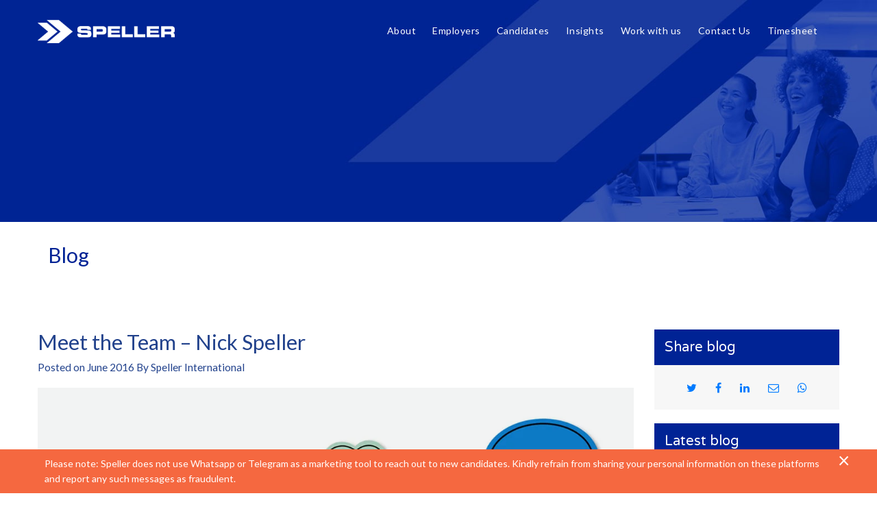

--- FILE ---
content_type: text/html; charset=utf-8
request_url: https://www.spellerinternational.com.au/blog/2016/05/meet-the-team-nick-speller
body_size: 83972
content:
<!DOCTYPE html>
<html lang="en" class="no-js">
<head>
	<meta content="width=device-width, initial-scale=1.0, maximum-scale=1.0, user-scalable=no" name="viewport"/>

<script type="text/javascript">window.NREUM||(NREUM={});NREUM.info={"beacon":"bam.eu01.nr-data.net","errorBeacon":"bam.eu01.nr-data.net","licenseKey":"NRJS-60d294c280022ff686b","applicationID":"508967412","transactionName":"JhpeRQoXWVpTQB4BVAoSQx4aFFpRRR1CC1cS","queueTime":1,"applicationTime":77,"agent":""}</script>
<script type="text/javascript">(window.NREUM||(NREUM={})).init={privacy:{cookies_enabled:true},ajax:{deny_list:["bam.eu01.nr-data.net"]},feature_flags:["soft_nav"],distributed_tracing:{enabled:true}};(window.NREUM||(NREUM={})).loader_config={agentID:"538764182",accountID:"7081083",trustKey:"6503853",xpid:"UwYPUFZbCxAFVFlbAQYDV1Y=",licenseKey:"NRJS-60d294c280022ff686b",applicationID:"508967412",browserID:"538764182"};;/*! For license information please see nr-loader-spa-1.308.0.min.js.LICENSE.txt */
(()=>{var e,t,r={384:(e,t,r)=>{"use strict";r.d(t,{NT:()=>a,US:()=>u,Zm:()=>o,bQ:()=>d,dV:()=>c,pV:()=>l});var n=r(6154),i=r(1863),s=r(1910);const a={beacon:"bam.nr-data.net",errorBeacon:"bam.nr-data.net"};function o(){return n.gm.NREUM||(n.gm.NREUM={}),void 0===n.gm.newrelic&&(n.gm.newrelic=n.gm.NREUM),n.gm.NREUM}function c(){let e=o();return e.o||(e.o={ST:n.gm.setTimeout,SI:n.gm.setImmediate||n.gm.setInterval,CT:n.gm.clearTimeout,XHR:n.gm.XMLHttpRequest,REQ:n.gm.Request,EV:n.gm.Event,PR:n.gm.Promise,MO:n.gm.MutationObserver,FETCH:n.gm.fetch,WS:n.gm.WebSocket},(0,s.i)(...Object.values(e.o))),e}function d(e,t){let r=o();r.initializedAgents??={},t.initializedAt={ms:(0,i.t)(),date:new Date},r.initializedAgents[e]=t}function u(e,t){o()[e]=t}function l(){return function(){let e=o();const t=e.info||{};e.info={beacon:a.beacon,errorBeacon:a.errorBeacon,...t}}(),function(){let e=o();const t=e.init||{};e.init={...t}}(),c(),function(){let e=o();const t=e.loader_config||{};e.loader_config={...t}}(),o()}},782:(e,t,r)=>{"use strict";r.d(t,{T:()=>n});const n=r(860).K7.pageViewTiming},860:(e,t,r)=>{"use strict";r.d(t,{$J:()=>u,K7:()=>c,P3:()=>d,XX:()=>i,Yy:()=>o,df:()=>s,qY:()=>n,v4:()=>a});const n="events",i="jserrors",s="browser/blobs",a="rum",o="browser/logs",c={ajax:"ajax",genericEvents:"generic_events",jserrors:i,logging:"logging",metrics:"metrics",pageAction:"page_action",pageViewEvent:"page_view_event",pageViewTiming:"page_view_timing",sessionReplay:"session_replay",sessionTrace:"session_trace",softNav:"soft_navigations",spa:"spa"},d={[c.pageViewEvent]:1,[c.pageViewTiming]:2,[c.metrics]:3,[c.jserrors]:4,[c.spa]:5,[c.ajax]:6,[c.sessionTrace]:7,[c.softNav]:8,[c.sessionReplay]:9,[c.logging]:10,[c.genericEvents]:11},u={[c.pageViewEvent]:a,[c.pageViewTiming]:n,[c.ajax]:n,[c.spa]:n,[c.softNav]:n,[c.metrics]:i,[c.jserrors]:i,[c.sessionTrace]:s,[c.sessionReplay]:s,[c.logging]:o,[c.genericEvents]:"ins"}},944:(e,t,r)=>{"use strict";r.d(t,{R:()=>i});var n=r(3241);function i(e,t){"function"==typeof console.debug&&(console.debug("New Relic Warning: https://github.com/newrelic/newrelic-browser-agent/blob/main/docs/warning-codes.md#".concat(e),t),(0,n.W)({agentIdentifier:null,drained:null,type:"data",name:"warn",feature:"warn",data:{code:e,secondary:t}}))}},993:(e,t,r)=>{"use strict";r.d(t,{A$:()=>s,ET:()=>a,TZ:()=>o,p_:()=>i});var n=r(860);const i={ERROR:"ERROR",WARN:"WARN",INFO:"INFO",DEBUG:"DEBUG",TRACE:"TRACE"},s={OFF:0,ERROR:1,WARN:2,INFO:3,DEBUG:4,TRACE:5},a="log",o=n.K7.logging},1541:(e,t,r)=>{"use strict";r.d(t,{U:()=>i,f:()=>n});const n={MFE:"MFE",BA:"BA"};function i(e,t){if(2!==t?.harvestEndpointVersion)return{};const r=t.agentRef.runtime.appMetadata.agents[0].entityGuid;return e?{"source.id":e.id,"source.name":e.name,"source.type":e.type,"parent.id":e.parent?.id||r,"parent.type":e.parent?.type||n.BA}:{"entity.guid":r,appId:t.agentRef.info.applicationID}}},1687:(e,t,r)=>{"use strict";r.d(t,{Ak:()=>d,Ze:()=>h,x3:()=>u});var n=r(3241),i=r(7836),s=r(3606),a=r(860),o=r(2646);const c={};function d(e,t){const r={staged:!1,priority:a.P3[t]||0};l(e),c[e].get(t)||c[e].set(t,r)}function u(e,t){e&&c[e]&&(c[e].get(t)&&c[e].delete(t),p(e,t,!1),c[e].size&&f(e))}function l(e){if(!e)throw new Error("agentIdentifier required");c[e]||(c[e]=new Map)}function h(e="",t="feature",r=!1){if(l(e),!e||!c[e].get(t)||r)return p(e,t);c[e].get(t).staged=!0,f(e)}function f(e){const t=Array.from(c[e]);t.every(([e,t])=>t.staged)&&(t.sort((e,t)=>e[1].priority-t[1].priority),t.forEach(([t])=>{c[e].delete(t),p(e,t)}))}function p(e,t,r=!0){const a=e?i.ee.get(e):i.ee,c=s.i.handlers;if(!a.aborted&&a.backlog&&c){if((0,n.W)({agentIdentifier:e,type:"lifecycle",name:"drain",feature:t}),r){const e=a.backlog[t],r=c[t];if(r){for(let t=0;e&&t<e.length;++t)g(e[t],r);Object.entries(r).forEach(([e,t])=>{Object.values(t||{}).forEach(t=>{t[0]?.on&&t[0]?.context()instanceof o.y&&t[0].on(e,t[1])})})}}a.isolatedBacklog||delete c[t],a.backlog[t]=null,a.emit("drain-"+t,[])}}function g(e,t){var r=e[1];Object.values(t[r]||{}).forEach(t=>{var r=e[0];if(t[0]===r){var n=t[1],i=e[3],s=e[2];n.apply(i,s)}})}},1738:(e,t,r)=>{"use strict";r.d(t,{U:()=>f,Y:()=>h});var n=r(3241),i=r(9908),s=r(1863),a=r(944),o=r(5701),c=r(3969),d=r(8362),u=r(860),l=r(4261);function h(e,t,r,s){const h=s||r;!h||h[e]&&h[e]!==d.d.prototype[e]||(h[e]=function(){(0,i.p)(c.xV,["API/"+e+"/called"],void 0,u.K7.metrics,r.ee),(0,n.W)({agentIdentifier:r.agentIdentifier,drained:!!o.B?.[r.agentIdentifier],type:"data",name:"api",feature:l.Pl+e,data:{}});try{return t.apply(this,arguments)}catch(e){(0,a.R)(23,e)}})}function f(e,t,r,n,a){const o=e.info;null===r?delete o.jsAttributes[t]:o.jsAttributes[t]=r,(a||null===r)&&(0,i.p)(l.Pl+n,[(0,s.t)(),t,r],void 0,"session",e.ee)}},1741:(e,t,r)=>{"use strict";r.d(t,{W:()=>s});var n=r(944),i=r(4261);class s{#e(e,...t){if(this[e]!==s.prototype[e])return this[e](...t);(0,n.R)(35,e)}addPageAction(e,t){return this.#e(i.hG,e,t)}register(e){return this.#e(i.eY,e)}recordCustomEvent(e,t){return this.#e(i.fF,e,t)}setPageViewName(e,t){return this.#e(i.Fw,e,t)}setCustomAttribute(e,t,r){return this.#e(i.cD,e,t,r)}noticeError(e,t){return this.#e(i.o5,e,t)}setUserId(e,t=!1){return this.#e(i.Dl,e,t)}setApplicationVersion(e){return this.#e(i.nb,e)}setErrorHandler(e){return this.#e(i.bt,e)}addRelease(e,t){return this.#e(i.k6,e,t)}log(e,t){return this.#e(i.$9,e,t)}start(){return this.#e(i.d3)}finished(e){return this.#e(i.BL,e)}recordReplay(){return this.#e(i.CH)}pauseReplay(){return this.#e(i.Tb)}addToTrace(e){return this.#e(i.U2,e)}setCurrentRouteName(e){return this.#e(i.PA,e)}interaction(e){return this.#e(i.dT,e)}wrapLogger(e,t,r){return this.#e(i.Wb,e,t,r)}measure(e,t){return this.#e(i.V1,e,t)}consent(e){return this.#e(i.Pv,e)}}},1863:(e,t,r)=>{"use strict";function n(){return Math.floor(performance.now())}r.d(t,{t:()=>n})},1910:(e,t,r)=>{"use strict";r.d(t,{i:()=>s});var n=r(944);const i=new Map;function s(...e){return e.every(e=>{if(i.has(e))return i.get(e);const t="function"==typeof e?e.toString():"",r=t.includes("[native code]"),s=t.includes("nrWrapper");return r||s||(0,n.R)(64,e?.name||t),i.set(e,r),r})}},2555:(e,t,r)=>{"use strict";r.d(t,{D:()=>o,f:()=>a});var n=r(384),i=r(8122);const s={beacon:n.NT.beacon,errorBeacon:n.NT.errorBeacon,licenseKey:void 0,applicationID:void 0,sa:void 0,queueTime:void 0,applicationTime:void 0,ttGuid:void 0,user:void 0,account:void 0,product:void 0,extra:void 0,jsAttributes:{},userAttributes:void 0,atts:void 0,transactionName:void 0,tNamePlain:void 0};function a(e){try{return!!e.licenseKey&&!!e.errorBeacon&&!!e.applicationID}catch(e){return!1}}const o=e=>(0,i.a)(e,s)},2614:(e,t,r)=>{"use strict";r.d(t,{BB:()=>a,H3:()=>n,g:()=>d,iL:()=>c,tS:()=>o,uh:()=>i,wk:()=>s});const n="NRBA",i="SESSION",s=144e5,a=18e5,o={STARTED:"session-started",PAUSE:"session-pause",RESET:"session-reset",RESUME:"session-resume",UPDATE:"session-update"},c={SAME_TAB:"same-tab",CROSS_TAB:"cross-tab"},d={OFF:0,FULL:1,ERROR:2}},2646:(e,t,r)=>{"use strict";r.d(t,{y:()=>n});class n{constructor(e){this.contextId=e}}},2843:(e,t,r)=>{"use strict";r.d(t,{G:()=>s,u:()=>i});var n=r(3878);function i(e,t=!1,r,i){(0,n.DD)("visibilitychange",function(){if(t)return void("hidden"===document.visibilityState&&e());e(document.visibilityState)},r,i)}function s(e,t,r){(0,n.sp)("pagehide",e,t,r)}},3241:(e,t,r)=>{"use strict";r.d(t,{W:()=>s});var n=r(6154);const i="newrelic";function s(e={}){try{n.gm.dispatchEvent(new CustomEvent(i,{detail:e}))}catch(e){}}},3304:(e,t,r)=>{"use strict";r.d(t,{A:()=>s});var n=r(7836);const i=()=>{const e=new WeakSet;return(t,r)=>{if("object"==typeof r&&null!==r){if(e.has(r))return;e.add(r)}return r}};function s(e){try{return JSON.stringify(e,i())??""}catch(e){try{n.ee.emit("internal-error",[e])}catch(e){}return""}}},3333:(e,t,r)=>{"use strict";r.d(t,{$v:()=>u,TZ:()=>n,Xh:()=>c,Zp:()=>i,kd:()=>d,mq:()=>o,nf:()=>a,qN:()=>s});const n=r(860).K7.genericEvents,i=["auxclick","click","copy","keydown","paste","scrollend"],s=["focus","blur"],a=4,o=1e3,c=2e3,d=["PageAction","UserAction","BrowserPerformance"],u={RESOURCES:"experimental.resources",REGISTER:"register"}},3434:(e,t,r)=>{"use strict";r.d(t,{Jt:()=>s,YM:()=>d});var n=r(7836),i=r(5607);const s="nr@original:".concat(i.W),a=50;var o=Object.prototype.hasOwnProperty,c=!1;function d(e,t){return e||(e=n.ee),r.inPlace=function(e,t,n,i,s){n||(n="");const a="-"===n.charAt(0);for(let o=0;o<t.length;o++){const c=t[o],d=e[c];l(d)||(e[c]=r(d,a?c+n:n,i,c,s))}},r.flag=s,r;function r(t,r,n,c,d){return l(t)?t:(r||(r=""),nrWrapper[s]=t,function(e,t,r){if(Object.defineProperty&&Object.keys)try{return Object.keys(e).forEach(function(r){Object.defineProperty(t,r,{get:function(){return e[r]},set:function(t){return e[r]=t,t}})}),t}catch(e){u([e],r)}for(var n in e)o.call(e,n)&&(t[n]=e[n])}(t,nrWrapper,e),nrWrapper);function nrWrapper(){var s,o,l,h;let f;try{o=this,s=[...arguments],l="function"==typeof n?n(s,o):n||{}}catch(t){u([t,"",[s,o,c],l],e)}i(r+"start",[s,o,c],l,d);const p=performance.now();let g;try{return h=t.apply(o,s),g=performance.now(),h}catch(e){throw g=performance.now(),i(r+"err",[s,o,e],l,d),f=e,f}finally{const e=g-p,t={start:p,end:g,duration:e,isLongTask:e>=a,methodName:c,thrownError:f};t.isLongTask&&i("long-task",[t,o],l,d),i(r+"end",[s,o,h],l,d)}}}function i(r,n,i,s){if(!c||t){var a=c;c=!0;try{e.emit(r,n,i,t,s)}catch(t){u([t,r,n,i],e)}c=a}}}function u(e,t){t||(t=n.ee);try{t.emit("internal-error",e)}catch(e){}}function l(e){return!(e&&"function"==typeof e&&e.apply&&!e[s])}},3606:(e,t,r)=>{"use strict";r.d(t,{i:()=>s});var n=r(9908);s.on=a;var i=s.handlers={};function s(e,t,r,s){a(s||n.d,i,e,t,r)}function a(e,t,r,i,s){s||(s="feature"),e||(e=n.d);var a=t[s]=t[s]||{};(a[r]=a[r]||[]).push([e,i])}},3738:(e,t,r)=>{"use strict";r.d(t,{He:()=>i,Kp:()=>o,Lc:()=>d,Rz:()=>u,TZ:()=>n,bD:()=>s,d3:()=>a,jx:()=>l,sl:()=>h,uP:()=>c});const n=r(860).K7.sessionTrace,i="bstResource",s="resource",a="-start",o="-end",c="fn"+a,d="fn"+o,u="pushState",l=1e3,h=3e4},3785:(e,t,r)=>{"use strict";r.d(t,{R:()=>c,b:()=>d});var n=r(9908),i=r(1863),s=r(860),a=r(3969),o=r(993);function c(e,t,r={},c=o.p_.INFO,d=!0,u,l=(0,i.t)()){(0,n.p)(a.xV,["API/logging/".concat(c.toLowerCase(),"/called")],void 0,s.K7.metrics,e),(0,n.p)(o.ET,[l,t,r,c,d,u],void 0,s.K7.logging,e)}function d(e){return"string"==typeof e&&Object.values(o.p_).some(t=>t===e.toUpperCase().trim())}},3878:(e,t,r)=>{"use strict";function n(e,t){return{capture:e,passive:!1,signal:t}}function i(e,t,r=!1,i){window.addEventListener(e,t,n(r,i))}function s(e,t,r=!1,i){document.addEventListener(e,t,n(r,i))}r.d(t,{DD:()=>s,jT:()=>n,sp:()=>i})},3962:(e,t,r)=>{"use strict";r.d(t,{AM:()=>a,O2:()=>l,OV:()=>s,Qu:()=>h,TZ:()=>c,ih:()=>f,pP:()=>o,t1:()=>u,tC:()=>i,wD:()=>d});var n=r(860);const i=["click","keydown","submit"],s="popstate",a="api",o="initialPageLoad",c=n.K7.softNav,d=5e3,u=500,l={INITIAL_PAGE_LOAD:"",ROUTE_CHANGE:1,UNSPECIFIED:2},h={INTERACTION:1,AJAX:2,CUSTOM_END:3,CUSTOM_TRACER:4},f={IP:"in progress",PF:"pending finish",FIN:"finished",CAN:"cancelled"}},3969:(e,t,r)=>{"use strict";r.d(t,{TZ:()=>n,XG:()=>o,rs:()=>i,xV:()=>a,z_:()=>s});const n=r(860).K7.metrics,i="sm",s="cm",a="storeSupportabilityMetrics",o="storeEventMetrics"},4234:(e,t,r)=>{"use strict";r.d(t,{W:()=>s});var n=r(7836),i=r(1687);class s{constructor(e,t){this.agentIdentifier=e,this.ee=n.ee.get(e),this.featureName=t,this.blocked=!1}deregisterDrain(){(0,i.x3)(this.agentIdentifier,this.featureName)}}},4261:(e,t,r)=>{"use strict";r.d(t,{$9:()=>u,BL:()=>c,CH:()=>p,Dl:()=>R,Fw:()=>w,PA:()=>v,Pl:()=>n,Pv:()=>A,Tb:()=>h,U2:()=>a,V1:()=>E,Wb:()=>T,bt:()=>y,cD:()=>b,d3:()=>x,dT:()=>d,eY:()=>g,fF:()=>f,hG:()=>s,hw:()=>i,k6:()=>o,nb:()=>m,o5:()=>l});const n="api-",i=n+"ixn-",s="addPageAction",a="addToTrace",o="addRelease",c="finished",d="interaction",u="log",l="noticeError",h="pauseReplay",f="recordCustomEvent",p="recordReplay",g="register",m="setApplicationVersion",v="setCurrentRouteName",b="setCustomAttribute",y="setErrorHandler",w="setPageViewName",R="setUserId",x="start",T="wrapLogger",E="measure",A="consent"},5205:(e,t,r)=>{"use strict";r.d(t,{j:()=>S});var n=r(384),i=r(1741);var s=r(2555),a=r(3333);const o=e=>{if(!e||"string"!=typeof e)return!1;try{document.createDocumentFragment().querySelector(e)}catch{return!1}return!0};var c=r(2614),d=r(944),u=r(8122);const l="[data-nr-mask]",h=e=>(0,u.a)(e,(()=>{const e={feature_flags:[],experimental:{allow_registered_children:!1,resources:!1},mask_selector:"*",block_selector:"[data-nr-block]",mask_input_options:{color:!1,date:!1,"datetime-local":!1,email:!1,month:!1,number:!1,range:!1,search:!1,tel:!1,text:!1,time:!1,url:!1,week:!1,textarea:!1,select:!1,password:!0}};return{ajax:{deny_list:void 0,block_internal:!0,enabled:!0,autoStart:!0},api:{get allow_registered_children(){return e.feature_flags.includes(a.$v.REGISTER)||e.experimental.allow_registered_children},set allow_registered_children(t){e.experimental.allow_registered_children=t},duplicate_registered_data:!1},browser_consent_mode:{enabled:!1},distributed_tracing:{enabled:void 0,exclude_newrelic_header:void 0,cors_use_newrelic_header:void 0,cors_use_tracecontext_headers:void 0,allowed_origins:void 0},get feature_flags(){return e.feature_flags},set feature_flags(t){e.feature_flags=t},generic_events:{enabled:!0,autoStart:!0},harvest:{interval:30},jserrors:{enabled:!0,autoStart:!0},logging:{enabled:!0,autoStart:!0},metrics:{enabled:!0,autoStart:!0},obfuscate:void 0,page_action:{enabled:!0},page_view_event:{enabled:!0,autoStart:!0},page_view_timing:{enabled:!0,autoStart:!0},performance:{capture_marks:!1,capture_measures:!1,capture_detail:!0,resources:{get enabled(){return e.feature_flags.includes(a.$v.RESOURCES)||e.experimental.resources},set enabled(t){e.experimental.resources=t},asset_types:[],first_party_domains:[],ignore_newrelic:!0}},privacy:{cookies_enabled:!0},proxy:{assets:void 0,beacon:void 0},session:{expiresMs:c.wk,inactiveMs:c.BB},session_replay:{autoStart:!0,enabled:!1,preload:!1,sampling_rate:10,error_sampling_rate:100,collect_fonts:!1,inline_images:!1,fix_stylesheets:!0,mask_all_inputs:!0,get mask_text_selector(){return e.mask_selector},set mask_text_selector(t){o(t)?e.mask_selector="".concat(t,",").concat(l):""===t||null===t?e.mask_selector=l:(0,d.R)(5,t)},get block_class(){return"nr-block"},get ignore_class(){return"nr-ignore"},get mask_text_class(){return"nr-mask"},get block_selector(){return e.block_selector},set block_selector(t){o(t)?e.block_selector+=",".concat(t):""!==t&&(0,d.R)(6,t)},get mask_input_options(){return e.mask_input_options},set mask_input_options(t){t&&"object"==typeof t?e.mask_input_options={...t,password:!0}:(0,d.R)(7,t)}},session_trace:{enabled:!0,autoStart:!0},soft_navigations:{enabled:!0,autoStart:!0},spa:{enabled:!0,autoStart:!0},ssl:void 0,user_actions:{enabled:!0,elementAttributes:["id","className","tagName","type"]}}})());var f=r(6154),p=r(9324);let g=0;const m={buildEnv:p.F3,distMethod:p.Xs,version:p.xv,originTime:f.WN},v={consented:!1},b={appMetadata:{},get consented(){return this.session?.state?.consent||v.consented},set consented(e){v.consented=e},customTransaction:void 0,denyList:void 0,disabled:!1,harvester:void 0,isolatedBacklog:!1,isRecording:!1,loaderType:void 0,maxBytes:3e4,obfuscator:void 0,onerror:void 0,ptid:void 0,releaseIds:{},session:void 0,timeKeeper:void 0,registeredEntities:[],jsAttributesMetadata:{bytes:0},get harvestCount(){return++g}},y=e=>{const t=(0,u.a)(e,b),r=Object.keys(m).reduce((e,t)=>(e[t]={value:m[t],writable:!1,configurable:!0,enumerable:!0},e),{});return Object.defineProperties(t,r)};var w=r(5701);const R=e=>{const t=e.startsWith("http");e+="/",r.p=t?e:"https://"+e};var x=r(7836),T=r(3241);const E={accountID:void 0,trustKey:void 0,agentID:void 0,licenseKey:void 0,applicationID:void 0,xpid:void 0},A=e=>(0,u.a)(e,E),_=new Set;function S(e,t={},r,a){let{init:o,info:c,loader_config:d,runtime:u={},exposed:l=!0}=t;if(!c){const e=(0,n.pV)();o=e.init,c=e.info,d=e.loader_config}e.init=h(o||{}),e.loader_config=A(d||{}),c.jsAttributes??={},f.bv&&(c.jsAttributes.isWorker=!0),e.info=(0,s.D)(c);const p=e.init,g=[c.beacon,c.errorBeacon];_.has(e.agentIdentifier)||(p.proxy.assets&&(R(p.proxy.assets),g.push(p.proxy.assets)),p.proxy.beacon&&g.push(p.proxy.beacon),e.beacons=[...g],function(e){const t=(0,n.pV)();Object.getOwnPropertyNames(i.W.prototype).forEach(r=>{const n=i.W.prototype[r];if("function"!=typeof n||"constructor"===n)return;let s=t[r];e[r]&&!1!==e.exposed&&"micro-agent"!==e.runtime?.loaderType&&(t[r]=(...t)=>{const n=e[r](...t);return s?s(...t):n})})}(e),(0,n.US)("activatedFeatures",w.B)),u.denyList=[...p.ajax.deny_list||[],...p.ajax.block_internal?g:[]],u.ptid=e.agentIdentifier,u.loaderType=r,e.runtime=y(u),_.has(e.agentIdentifier)||(e.ee=x.ee.get(e.agentIdentifier),e.exposed=l,(0,T.W)({agentIdentifier:e.agentIdentifier,drained:!!w.B?.[e.agentIdentifier],type:"lifecycle",name:"initialize",feature:void 0,data:e.config})),_.add(e.agentIdentifier)}},5270:(e,t,r)=>{"use strict";r.d(t,{Aw:()=>a,SR:()=>s,rF:()=>o});var n=r(384),i=r(7767);function s(e){return!!(0,n.dV)().o.MO&&(0,i.V)(e)&&!0===e?.session_trace.enabled}function a(e){return!0===e?.session_replay.preload&&s(e)}function o(e,t){try{if("string"==typeof t?.type){if("password"===t.type.toLowerCase())return"*".repeat(e?.length||0);if(void 0!==t?.dataset?.nrUnmask||t?.classList?.contains("nr-unmask"))return e}}catch(e){}return"string"==typeof e?e.replace(/[\S]/g,"*"):"*".repeat(e?.length||0)}},5289:(e,t,r)=>{"use strict";r.d(t,{GG:()=>a,Qr:()=>c,sB:()=>o});var n=r(3878),i=r(6389);function s(){return"undefined"==typeof document||"complete"===document.readyState}function a(e,t){if(s())return e();const r=(0,i.J)(e),a=setInterval(()=>{s()&&(clearInterval(a),r())},500);(0,n.sp)("load",r,t)}function o(e){if(s())return e();(0,n.DD)("DOMContentLoaded",e)}function c(e){if(s())return e();(0,n.sp)("popstate",e)}},5607:(e,t,r)=>{"use strict";r.d(t,{W:()=>n});const n=(0,r(9566).bz)()},5701:(e,t,r)=>{"use strict";r.d(t,{B:()=>s,t:()=>a});var n=r(3241);const i=new Set,s={};function a(e,t){const r=t.agentIdentifier;s[r]??={},e&&"object"==typeof e&&(i.has(r)||(t.ee.emit("rumresp",[e]),s[r]=e,i.add(r),(0,n.W)({agentIdentifier:r,loaded:!0,drained:!0,type:"lifecycle",name:"load",feature:void 0,data:e})))}},6154:(e,t,r)=>{"use strict";r.d(t,{OF:()=>d,RI:()=>i,WN:()=>h,bv:()=>s,eN:()=>f,gm:()=>a,lR:()=>l,m:()=>c,mw:()=>o,sb:()=>u});var n=r(1863);const i="undefined"!=typeof window&&!!window.document,s="undefined"!=typeof WorkerGlobalScope&&("undefined"!=typeof self&&self instanceof WorkerGlobalScope&&self.navigator instanceof WorkerNavigator||"undefined"!=typeof globalThis&&globalThis instanceof WorkerGlobalScope&&globalThis.navigator instanceof WorkerNavigator),a=i?window:"undefined"!=typeof WorkerGlobalScope&&("undefined"!=typeof self&&self instanceof WorkerGlobalScope&&self||"undefined"!=typeof globalThis&&globalThis instanceof WorkerGlobalScope&&globalThis),o=Boolean("hidden"===a?.document?.visibilityState),c=""+a?.location,d=/iPad|iPhone|iPod/.test(a.navigator?.userAgent),u=d&&"undefined"==typeof SharedWorker,l=(()=>{const e=a.navigator?.userAgent?.match(/Firefox[/\s](\d+\.\d+)/);return Array.isArray(e)&&e.length>=2?+e[1]:0})(),h=Date.now()-(0,n.t)(),f=()=>"undefined"!=typeof PerformanceNavigationTiming&&a?.performance?.getEntriesByType("navigation")?.[0]?.responseStart},6344:(e,t,r)=>{"use strict";r.d(t,{BB:()=>u,Qb:()=>l,TZ:()=>i,Ug:()=>a,Vh:()=>s,_s:()=>o,bc:()=>d,yP:()=>c});var n=r(2614);const i=r(860).K7.sessionReplay,s="errorDuringReplay",a=.12,o={DomContentLoaded:0,Load:1,FullSnapshot:2,IncrementalSnapshot:3,Meta:4,Custom:5},c={[n.g.ERROR]:15e3,[n.g.FULL]:3e5,[n.g.OFF]:0},d={RESET:{message:"Session was reset",sm:"Reset"},IMPORT:{message:"Recorder failed to import",sm:"Import"},TOO_MANY:{message:"429: Too Many Requests",sm:"Too-Many"},TOO_BIG:{message:"Payload was too large",sm:"Too-Big"},CROSS_TAB:{message:"Session Entity was set to OFF on another tab",sm:"Cross-Tab"},ENTITLEMENTS:{message:"Session Replay is not allowed and will not be started",sm:"Entitlement"}},u=5e3,l={API:"api",RESUME:"resume",SWITCH_TO_FULL:"switchToFull",INITIALIZE:"initialize",PRELOAD:"preload"}},6389:(e,t,r)=>{"use strict";function n(e,t=500,r={}){const n=r?.leading||!1;let i;return(...r)=>{n&&void 0===i&&(e.apply(this,r),i=setTimeout(()=>{i=clearTimeout(i)},t)),n||(clearTimeout(i),i=setTimeout(()=>{e.apply(this,r)},t))}}function i(e){let t=!1;return(...r)=>{t||(t=!0,e.apply(this,r))}}r.d(t,{J:()=>i,s:()=>n})},6630:(e,t,r)=>{"use strict";r.d(t,{T:()=>n});const n=r(860).K7.pageViewEvent},6774:(e,t,r)=>{"use strict";r.d(t,{T:()=>n});const n=r(860).K7.jserrors},7295:(e,t,r)=>{"use strict";r.d(t,{Xv:()=>a,gX:()=>i,iW:()=>s});var n=[];function i(e){if(!e||s(e))return!1;if(0===n.length)return!0;if("*"===n[0].hostname)return!1;for(var t=0;t<n.length;t++){var r=n[t];if(r.hostname.test(e.hostname)&&r.pathname.test(e.pathname))return!1}return!0}function s(e){return void 0===e.hostname}function a(e){if(n=[],e&&e.length)for(var t=0;t<e.length;t++){let r=e[t];if(!r)continue;if("*"===r)return void(n=[{hostname:"*"}]);0===r.indexOf("http://")?r=r.substring(7):0===r.indexOf("https://")&&(r=r.substring(8));const i=r.indexOf("/");let s,a;i>0?(s=r.substring(0,i),a=r.substring(i)):(s=r,a="*");let[c]=s.split(":");n.push({hostname:o(c),pathname:o(a,!0)})}}function o(e,t=!1){const r=e.replace(/[.+?^${}()|[\]\\]/g,e=>"\\"+e).replace(/\*/g,".*?");return new RegExp((t?"^":"")+r+"$")}},7485:(e,t,r)=>{"use strict";r.d(t,{D:()=>i});var n=r(6154);function i(e){if(0===(e||"").indexOf("data:"))return{protocol:"data"};try{const t=new URL(e,location.href),r={port:t.port,hostname:t.hostname,pathname:t.pathname,search:t.search,protocol:t.protocol.slice(0,t.protocol.indexOf(":")),sameOrigin:t.protocol===n.gm?.location?.protocol&&t.host===n.gm?.location?.host};return r.port&&""!==r.port||("http:"===t.protocol&&(r.port="80"),"https:"===t.protocol&&(r.port="443")),r.pathname&&""!==r.pathname?r.pathname.startsWith("/")||(r.pathname="/".concat(r.pathname)):r.pathname="/",r}catch(e){return{}}}},7699:(e,t,r)=>{"use strict";r.d(t,{It:()=>s,KC:()=>o,No:()=>i,qh:()=>a});var n=r(860);const i=16e3,s=1e6,a="SESSION_ERROR",o={[n.K7.logging]:!0,[n.K7.genericEvents]:!1,[n.K7.jserrors]:!1,[n.K7.ajax]:!1}},7767:(e,t,r)=>{"use strict";r.d(t,{V:()=>i});var n=r(6154);const i=e=>n.RI&&!0===e?.privacy.cookies_enabled},7836:(e,t,r)=>{"use strict";r.d(t,{P:()=>o,ee:()=>c});var n=r(384),i=r(8990),s=r(2646),a=r(5607);const o="nr@context:".concat(a.W),c=function e(t,r){var n={},a={},u={},l=!1;try{l=16===r.length&&d.initializedAgents?.[r]?.runtime.isolatedBacklog}catch(e){}var h={on:p,addEventListener:p,removeEventListener:function(e,t){var r=n[e];if(!r)return;for(var i=0;i<r.length;i++)r[i]===t&&r.splice(i,1)},emit:function(e,r,n,i,s){!1!==s&&(s=!0);if(c.aborted&&!i)return;t&&s&&t.emit(e,r,n);var o=f(n);g(e).forEach(e=>{e.apply(o,r)});var d=v()[a[e]];d&&d.push([h,e,r,o]);return o},get:m,listeners:g,context:f,buffer:function(e,t){const r=v();if(t=t||"feature",h.aborted)return;Object.entries(e||{}).forEach(([e,n])=>{a[n]=t,t in r||(r[t]=[])})},abort:function(){h._aborted=!0,Object.keys(h.backlog).forEach(e=>{delete h.backlog[e]})},isBuffering:function(e){return!!v()[a[e]]},debugId:r,backlog:l?{}:t&&"object"==typeof t.backlog?t.backlog:{},isolatedBacklog:l};return Object.defineProperty(h,"aborted",{get:()=>{let e=h._aborted||!1;return e||(t&&(e=t.aborted),e)}}),h;function f(e){return e&&e instanceof s.y?e:e?(0,i.I)(e,o,()=>new s.y(o)):new s.y(o)}function p(e,t){n[e]=g(e).concat(t)}function g(e){return n[e]||[]}function m(t){return u[t]=u[t]||e(h,t)}function v(){return h.backlog}}(void 0,"globalEE"),d=(0,n.Zm)();d.ee||(d.ee=c)},8122:(e,t,r)=>{"use strict";r.d(t,{a:()=>i});var n=r(944);function i(e,t){try{if(!e||"object"!=typeof e)return(0,n.R)(3);if(!t||"object"!=typeof t)return(0,n.R)(4);const r=Object.create(Object.getPrototypeOf(t),Object.getOwnPropertyDescriptors(t)),s=0===Object.keys(r).length?e:r;for(let a in s)if(void 0!==e[a])try{if(null===e[a]){r[a]=null;continue}Array.isArray(e[a])&&Array.isArray(t[a])?r[a]=Array.from(new Set([...e[a],...t[a]])):"object"==typeof e[a]&&"object"==typeof t[a]?r[a]=i(e[a],t[a]):r[a]=e[a]}catch(e){r[a]||(0,n.R)(1,e)}return r}catch(e){(0,n.R)(2,e)}}},8139:(e,t,r)=>{"use strict";r.d(t,{u:()=>h});var n=r(7836),i=r(3434),s=r(8990),a=r(6154);const o={},c=a.gm.XMLHttpRequest,d="addEventListener",u="removeEventListener",l="nr@wrapped:".concat(n.P);function h(e){var t=function(e){return(e||n.ee).get("events")}(e);if(o[t.debugId]++)return t;o[t.debugId]=1;var r=(0,i.YM)(t,!0);function h(e){r.inPlace(e,[d,u],"-",p)}function p(e,t){return e[1]}return"getPrototypeOf"in Object&&(a.RI&&f(document,h),c&&f(c.prototype,h),f(a.gm,h)),t.on(d+"-start",function(e,t){var n=e[1];if(null!==n&&("function"==typeof n||"object"==typeof n)&&"newrelic"!==e[0]){var i=(0,s.I)(n,l,function(){var e={object:function(){if("function"!=typeof n.handleEvent)return;return n.handleEvent.apply(n,arguments)},function:n}[typeof n];return e?r(e,"fn-",null,e.name||"anonymous"):n});this.wrapped=e[1]=i}}),t.on(u+"-start",function(e){e[1]=this.wrapped||e[1]}),t}function f(e,t,...r){let n=e;for(;"object"==typeof n&&!Object.prototype.hasOwnProperty.call(n,d);)n=Object.getPrototypeOf(n);n&&t(n,...r)}},8362:(e,t,r)=>{"use strict";r.d(t,{d:()=>s});var n=r(9566),i=r(1741);class s extends i.W{agentIdentifier=(0,n.LA)(16)}},8374:(e,t,r)=>{r.nc=(()=>{try{return document?.currentScript?.nonce}catch(e){}return""})()},8990:(e,t,r)=>{"use strict";r.d(t,{I:()=>i});var n=Object.prototype.hasOwnProperty;function i(e,t,r){if(n.call(e,t))return e[t];var i=r();if(Object.defineProperty&&Object.keys)try{return Object.defineProperty(e,t,{value:i,writable:!0,enumerable:!1}),i}catch(e){}return e[t]=i,i}},9119:(e,t,r)=>{"use strict";r.d(t,{L:()=>s});var n=/([^?#]*)[^#]*(#[^?]*|$).*/,i=/([^?#]*)().*/;function s(e,t){return e?e.replace(t?n:i,"$1$2"):e}},9300:(e,t,r)=>{"use strict";r.d(t,{T:()=>n});const n=r(860).K7.ajax},9324:(e,t,r)=>{"use strict";r.d(t,{AJ:()=>a,F3:()=>i,Xs:()=>s,Yq:()=>o,xv:()=>n});const n="1.308.0",i="PROD",s="CDN",a="@newrelic/rrweb",o="1.0.1"},9566:(e,t,r)=>{"use strict";r.d(t,{LA:()=>o,ZF:()=>c,bz:()=>a,el:()=>d});var n=r(6154);const i="xxxxxxxx-xxxx-4xxx-yxxx-xxxxxxxxxxxx";function s(e,t){return e?15&e[t]:16*Math.random()|0}function a(){const e=n.gm?.crypto||n.gm?.msCrypto;let t,r=0;return e&&e.getRandomValues&&(t=e.getRandomValues(new Uint8Array(30))),i.split("").map(e=>"x"===e?s(t,r++).toString(16):"y"===e?(3&s()|8).toString(16):e).join("")}function o(e){const t=n.gm?.crypto||n.gm?.msCrypto;let r,i=0;t&&t.getRandomValues&&(r=t.getRandomValues(new Uint8Array(e)));const a=[];for(var o=0;o<e;o++)a.push(s(r,i++).toString(16));return a.join("")}function c(){return o(16)}function d(){return o(32)}},9908:(e,t,r)=>{"use strict";r.d(t,{d:()=>n,p:()=>i});var n=r(7836).ee.get("handle");function i(e,t,r,i,s){s?(s.buffer([e],i),s.emit(e,t,r)):(n.buffer([e],i),n.emit(e,t,r))}}},n={};function i(e){var t=n[e];if(void 0!==t)return t.exports;var s=n[e]={exports:{}};return r[e](s,s.exports,i),s.exports}i.m=r,i.d=(e,t)=>{for(var r in t)i.o(t,r)&&!i.o(e,r)&&Object.defineProperty(e,r,{enumerable:!0,get:t[r]})},i.f={},i.e=e=>Promise.all(Object.keys(i.f).reduce((t,r)=>(i.f[r](e,t),t),[])),i.u=e=>({212:"nr-spa-compressor",249:"nr-spa-recorder",478:"nr-spa"}[e]+"-1.308.0.min.js"),i.o=(e,t)=>Object.prototype.hasOwnProperty.call(e,t),e={},t="NRBA-1.308.0.PROD:",i.l=(r,n,s,a)=>{if(e[r])e[r].push(n);else{var o,c;if(void 0!==s)for(var d=document.getElementsByTagName("script"),u=0;u<d.length;u++){var l=d[u];if(l.getAttribute("src")==r||l.getAttribute("data-webpack")==t+s){o=l;break}}if(!o){c=!0;var h={478:"sha512-RSfSVnmHk59T/uIPbdSE0LPeqcEdF4/+XhfJdBuccH5rYMOEZDhFdtnh6X6nJk7hGpzHd9Ujhsy7lZEz/ORYCQ==",249:"sha512-ehJXhmntm85NSqW4MkhfQqmeKFulra3klDyY0OPDUE+sQ3GokHlPh1pmAzuNy//3j4ac6lzIbmXLvGQBMYmrkg==",212:"sha512-B9h4CR46ndKRgMBcK+j67uSR2RCnJfGefU+A7FrgR/k42ovXy5x/MAVFiSvFxuVeEk/pNLgvYGMp1cBSK/G6Fg=="};(o=document.createElement("script")).charset="utf-8",i.nc&&o.setAttribute("nonce",i.nc),o.setAttribute("data-webpack",t+s),o.src=r,0!==o.src.indexOf(window.location.origin+"/")&&(o.crossOrigin="anonymous"),h[a]&&(o.integrity=h[a])}e[r]=[n];var f=(t,n)=>{o.onerror=o.onload=null,clearTimeout(p);var i=e[r];if(delete e[r],o.parentNode&&o.parentNode.removeChild(o),i&&i.forEach(e=>e(n)),t)return t(n)},p=setTimeout(f.bind(null,void 0,{type:"timeout",target:o}),12e4);o.onerror=f.bind(null,o.onerror),o.onload=f.bind(null,o.onload),c&&document.head.appendChild(o)}},i.r=e=>{"undefined"!=typeof Symbol&&Symbol.toStringTag&&Object.defineProperty(e,Symbol.toStringTag,{value:"Module"}),Object.defineProperty(e,"__esModule",{value:!0})},i.p="https://js-agent.newrelic.com/",(()=>{var e={38:0,788:0};i.f.j=(t,r)=>{var n=i.o(e,t)?e[t]:void 0;if(0!==n)if(n)r.push(n[2]);else{var s=new Promise((r,i)=>n=e[t]=[r,i]);r.push(n[2]=s);var a=i.p+i.u(t),o=new Error;i.l(a,r=>{if(i.o(e,t)&&(0!==(n=e[t])&&(e[t]=void 0),n)){var s=r&&("load"===r.type?"missing":r.type),a=r&&r.target&&r.target.src;o.message="Loading chunk "+t+" failed: ("+s+": "+a+")",o.name="ChunkLoadError",o.type=s,o.request=a,n[1](o)}},"chunk-"+t,t)}};var t=(t,r)=>{var n,s,[a,o,c]=r,d=0;if(a.some(t=>0!==e[t])){for(n in o)i.o(o,n)&&(i.m[n]=o[n]);if(c)c(i)}for(t&&t(r);d<a.length;d++)s=a[d],i.o(e,s)&&e[s]&&e[s][0](),e[s]=0},r=self["webpackChunk:NRBA-1.308.0.PROD"]=self["webpackChunk:NRBA-1.308.0.PROD"]||[];r.forEach(t.bind(null,0)),r.push=t.bind(null,r.push.bind(r))})(),(()=>{"use strict";i(8374);var e=i(8362),t=i(860);const r=Object.values(t.K7);var n=i(5205);var s=i(9908),a=i(1863),o=i(4261),c=i(1738);var d=i(1687),u=i(4234),l=i(5289),h=i(6154),f=i(944),p=i(5270),g=i(7767),m=i(6389),v=i(7699);class b extends u.W{constructor(e,t){super(e.agentIdentifier,t),this.agentRef=e,this.abortHandler=void 0,this.featAggregate=void 0,this.loadedSuccessfully=void 0,this.onAggregateImported=new Promise(e=>{this.loadedSuccessfully=e}),this.deferred=Promise.resolve(),!1===e.init[this.featureName].autoStart?this.deferred=new Promise((t,r)=>{this.ee.on("manual-start-all",(0,m.J)(()=>{(0,d.Ak)(e.agentIdentifier,this.featureName),t()}))}):(0,d.Ak)(e.agentIdentifier,t)}importAggregator(e,t,r={}){if(this.featAggregate)return;const n=async()=>{let n;await this.deferred;try{if((0,g.V)(e.init)){const{setupAgentSession:t}=await i.e(478).then(i.bind(i,8766));n=t(e)}}catch(e){(0,f.R)(20,e),this.ee.emit("internal-error",[e]),(0,s.p)(v.qh,[e],void 0,this.featureName,this.ee)}try{if(!this.#t(this.featureName,n,e.init))return(0,d.Ze)(this.agentIdentifier,this.featureName),void this.loadedSuccessfully(!1);const{Aggregate:i}=await t();this.featAggregate=new i(e,r),e.runtime.harvester.initializedAggregates.push(this.featAggregate),this.loadedSuccessfully(!0)}catch(e){(0,f.R)(34,e),this.abortHandler?.(),(0,d.Ze)(this.agentIdentifier,this.featureName,!0),this.loadedSuccessfully(!1),this.ee&&this.ee.abort()}};h.RI?(0,l.GG)(()=>n(),!0):n()}#t(e,r,n){if(this.blocked)return!1;switch(e){case t.K7.sessionReplay:return(0,p.SR)(n)&&!!r;case t.K7.sessionTrace:return!!r;default:return!0}}}var y=i(6630),w=i(2614),R=i(3241);class x extends b{static featureName=y.T;constructor(e){var t;super(e,y.T),this.setupInspectionEvents(e.agentIdentifier),t=e,(0,c.Y)(o.Fw,function(e,r){"string"==typeof e&&("/"!==e.charAt(0)&&(e="/"+e),t.runtime.customTransaction=(r||"http://custom.transaction")+e,(0,s.p)(o.Pl+o.Fw,[(0,a.t)()],void 0,void 0,t.ee))},t),this.importAggregator(e,()=>i.e(478).then(i.bind(i,2467)))}setupInspectionEvents(e){const t=(t,r)=>{t&&(0,R.W)({agentIdentifier:e,timeStamp:t.timeStamp,loaded:"complete"===t.target.readyState,type:"window",name:r,data:t.target.location+""})};(0,l.sB)(e=>{t(e,"DOMContentLoaded")}),(0,l.GG)(e=>{t(e,"load")}),(0,l.Qr)(e=>{t(e,"navigate")}),this.ee.on(w.tS.UPDATE,(t,r)=>{(0,R.W)({agentIdentifier:e,type:"lifecycle",name:"session",data:r})})}}var T=i(384);class E extends e.d{constructor(e){var t;(super(),h.gm)?(this.features={},(0,T.bQ)(this.agentIdentifier,this),this.desiredFeatures=new Set(e.features||[]),this.desiredFeatures.add(x),(0,n.j)(this,e,e.loaderType||"agent"),t=this,(0,c.Y)(o.cD,function(e,r,n=!1){if("string"==typeof e){if(["string","number","boolean"].includes(typeof r)||null===r)return(0,c.U)(t,e,r,o.cD,n);(0,f.R)(40,typeof r)}else(0,f.R)(39,typeof e)},t),function(e){(0,c.Y)(o.Dl,function(t,r=!1){if("string"!=typeof t&&null!==t)return void(0,f.R)(41,typeof t);const n=e.info.jsAttributes["enduser.id"];r&&null!=n&&n!==t?(0,s.p)(o.Pl+"setUserIdAndResetSession",[t],void 0,"session",e.ee):(0,c.U)(e,"enduser.id",t,o.Dl,!0)},e)}(this),function(e){(0,c.Y)(o.nb,function(t){if("string"==typeof t||null===t)return(0,c.U)(e,"application.version",t,o.nb,!1);(0,f.R)(42,typeof t)},e)}(this),function(e){(0,c.Y)(o.d3,function(){e.ee.emit("manual-start-all")},e)}(this),function(e){(0,c.Y)(o.Pv,function(t=!0){if("boolean"==typeof t){if((0,s.p)(o.Pl+o.Pv,[t],void 0,"session",e.ee),e.runtime.consented=t,t){const t=e.features.page_view_event;t.onAggregateImported.then(e=>{const r=t.featAggregate;e&&!r.sentRum&&r.sendRum()})}}else(0,f.R)(65,typeof t)},e)}(this),this.run()):(0,f.R)(21)}get config(){return{info:this.info,init:this.init,loader_config:this.loader_config,runtime:this.runtime}}get api(){return this}run(){try{const e=function(e){const t={};return r.forEach(r=>{t[r]=!!e[r]?.enabled}),t}(this.init),n=[...this.desiredFeatures];n.sort((e,r)=>t.P3[e.featureName]-t.P3[r.featureName]),n.forEach(r=>{if(!e[r.featureName]&&r.featureName!==t.K7.pageViewEvent)return;if(r.featureName===t.K7.spa)return void(0,f.R)(67);const n=function(e){switch(e){case t.K7.ajax:return[t.K7.jserrors];case t.K7.sessionTrace:return[t.K7.ajax,t.K7.pageViewEvent];case t.K7.sessionReplay:return[t.K7.sessionTrace];case t.K7.pageViewTiming:return[t.K7.pageViewEvent];default:return[]}}(r.featureName).filter(e=>!(e in this.features));n.length>0&&(0,f.R)(36,{targetFeature:r.featureName,missingDependencies:n}),this.features[r.featureName]=new r(this)})}catch(e){(0,f.R)(22,e);for(const e in this.features)this.features[e].abortHandler?.();const t=(0,T.Zm)();delete t.initializedAgents[this.agentIdentifier]?.features,delete this.sharedAggregator;return t.ee.get(this.agentIdentifier).abort(),!1}}}var A=i(2843),_=i(782);class S extends b{static featureName=_.T;constructor(e){super(e,_.T),h.RI&&((0,A.u)(()=>(0,s.p)("docHidden",[(0,a.t)()],void 0,_.T,this.ee),!0),(0,A.G)(()=>(0,s.p)("winPagehide",[(0,a.t)()],void 0,_.T,this.ee)),this.importAggregator(e,()=>i.e(478).then(i.bind(i,9917))))}}var O=i(3969);class I extends b{static featureName=O.TZ;constructor(e){super(e,O.TZ),h.RI&&document.addEventListener("securitypolicyviolation",e=>{(0,s.p)(O.xV,["Generic/CSPViolation/Detected"],void 0,this.featureName,this.ee)}),this.importAggregator(e,()=>i.e(478).then(i.bind(i,6555)))}}var N=i(6774),P=i(3878),k=i(3304);class D{constructor(e,t,r,n,i){this.name="UncaughtError",this.message="string"==typeof e?e:(0,k.A)(e),this.sourceURL=t,this.line=r,this.column=n,this.__newrelic=i}}function C(e){return M(e)?e:new D(void 0!==e?.message?e.message:e,e?.filename||e?.sourceURL,e?.lineno||e?.line,e?.colno||e?.col,e?.__newrelic,e?.cause)}function j(e){const t="Unhandled Promise Rejection: ";if(!e?.reason)return;if(M(e.reason)){try{e.reason.message.startsWith(t)||(e.reason.message=t+e.reason.message)}catch(e){}return C(e.reason)}const r=C(e.reason);return(r.message||"").startsWith(t)||(r.message=t+r.message),r}function L(e){if(e.error instanceof SyntaxError&&!/:\d+$/.test(e.error.stack?.trim())){const t=new D(e.message,e.filename,e.lineno,e.colno,e.error.__newrelic,e.cause);return t.name=SyntaxError.name,t}return M(e.error)?e.error:C(e)}function M(e){return e instanceof Error&&!!e.stack}function H(e,r,n,i,o=(0,a.t)()){"string"==typeof e&&(e=new Error(e)),(0,s.p)("err",[e,o,!1,r,n.runtime.isRecording,void 0,i],void 0,t.K7.jserrors,n.ee),(0,s.p)("uaErr",[],void 0,t.K7.genericEvents,n.ee)}var B=i(1541),K=i(993),W=i(3785);function U(e,{customAttributes:t={},level:r=K.p_.INFO}={},n,i,s=(0,a.t)()){(0,W.R)(n.ee,e,t,r,!1,i,s)}function F(e,r,n,i,c=(0,a.t)()){(0,s.p)(o.Pl+o.hG,[c,e,r,i],void 0,t.K7.genericEvents,n.ee)}function V(e,r,n,i,c=(0,a.t)()){const{start:d,end:u,customAttributes:l}=r||{},h={customAttributes:l||{}};if("object"!=typeof h.customAttributes||"string"!=typeof e||0===e.length)return void(0,f.R)(57);const p=(e,t)=>null==e?t:"number"==typeof e?e:e instanceof PerformanceMark?e.startTime:Number.NaN;if(h.start=p(d,0),h.end=p(u,c),Number.isNaN(h.start)||Number.isNaN(h.end))(0,f.R)(57);else{if(h.duration=h.end-h.start,!(h.duration<0))return(0,s.p)(o.Pl+o.V1,[h,e,i],void 0,t.K7.genericEvents,n.ee),h;(0,f.R)(58)}}function G(e,r={},n,i,c=(0,a.t)()){(0,s.p)(o.Pl+o.fF,[c,e,r,i],void 0,t.K7.genericEvents,n.ee)}function z(e){(0,c.Y)(o.eY,function(t){return Y(e,t)},e)}function Y(e,r,n){(0,f.R)(54,"newrelic.register"),r||={},r.type=B.f.MFE,r.licenseKey||=e.info.licenseKey,r.blocked=!1,r.parent=n||{},Array.isArray(r.tags)||(r.tags=[]);const i={};r.tags.forEach(e=>{"name"!==e&&"id"!==e&&(i["source.".concat(e)]=!0)}),r.isolated??=!0;let o=()=>{};const c=e.runtime.registeredEntities;if(!r.isolated){const e=c.find(({metadata:{target:{id:e}}})=>e===r.id&&!r.isolated);if(e)return e}const d=e=>{r.blocked=!0,o=e};function u(e){return"string"==typeof e&&!!e.trim()&&e.trim().length<501||"number"==typeof e}e.init.api.allow_registered_children||d((0,m.J)(()=>(0,f.R)(55))),u(r.id)&&u(r.name)||d((0,m.J)(()=>(0,f.R)(48,r)));const l={addPageAction:(t,n={})=>g(F,[t,{...i,...n},e],r),deregister:()=>{d((0,m.J)(()=>(0,f.R)(68)))},log:(t,n={})=>g(U,[t,{...n,customAttributes:{...i,...n.customAttributes||{}}},e],r),measure:(t,n={})=>g(V,[t,{...n,customAttributes:{...i,...n.customAttributes||{}}},e],r),noticeError:(t,n={})=>g(H,[t,{...i,...n},e],r),register:(t={})=>g(Y,[e,t],l.metadata.target),recordCustomEvent:(t,n={})=>g(G,[t,{...i,...n},e],r),setApplicationVersion:e=>p("application.version",e),setCustomAttribute:(e,t)=>p(e,t),setUserId:e=>p("enduser.id",e),metadata:{customAttributes:i,target:r}},h=()=>(r.blocked&&o(),r.blocked);h()||c.push(l);const p=(e,t)=>{h()||(i[e]=t)},g=(r,n,i)=>{if(h())return;const o=(0,a.t)();(0,s.p)(O.xV,["API/register/".concat(r.name,"/called")],void 0,t.K7.metrics,e.ee);try{if(e.init.api.duplicate_registered_data&&"register"!==r.name){let e=n;if(n[1]instanceof Object){const t={"child.id":i.id,"child.type":i.type};e="customAttributes"in n[1]?[n[0],{...n[1],customAttributes:{...n[1].customAttributes,...t}},...n.slice(2)]:[n[0],{...n[1],...t},...n.slice(2)]}r(...e,void 0,o)}return r(...n,i,o)}catch(e){(0,f.R)(50,e)}};return l}class Z extends b{static featureName=N.T;constructor(e){var t;super(e,N.T),t=e,(0,c.Y)(o.o5,(e,r)=>H(e,r,t),t),function(e){(0,c.Y)(o.bt,function(t){e.runtime.onerror=t},e)}(e),function(e){let t=0;(0,c.Y)(o.k6,function(e,r){++t>10||(this.runtime.releaseIds[e.slice(-200)]=(""+r).slice(-200))},e)}(e),z(e);try{this.removeOnAbort=new AbortController}catch(e){}this.ee.on("internal-error",(t,r)=>{this.abortHandler&&(0,s.p)("ierr",[C(t),(0,a.t)(),!0,{},e.runtime.isRecording,r],void 0,this.featureName,this.ee)}),h.gm.addEventListener("unhandledrejection",t=>{this.abortHandler&&(0,s.p)("err",[j(t),(0,a.t)(),!1,{unhandledPromiseRejection:1},e.runtime.isRecording],void 0,this.featureName,this.ee)},(0,P.jT)(!1,this.removeOnAbort?.signal)),h.gm.addEventListener("error",t=>{this.abortHandler&&(0,s.p)("err",[L(t),(0,a.t)(),!1,{},e.runtime.isRecording],void 0,this.featureName,this.ee)},(0,P.jT)(!1,this.removeOnAbort?.signal)),this.abortHandler=this.#r,this.importAggregator(e,()=>i.e(478).then(i.bind(i,2176)))}#r(){this.removeOnAbort?.abort(),this.abortHandler=void 0}}var q=i(8990);let X=1;function J(e){const t=typeof e;return!e||"object"!==t&&"function"!==t?-1:e===h.gm?0:(0,q.I)(e,"nr@id",function(){return X++})}function Q(e){if("string"==typeof e&&e.length)return e.length;if("object"==typeof e){if("undefined"!=typeof ArrayBuffer&&e instanceof ArrayBuffer&&e.byteLength)return e.byteLength;if("undefined"!=typeof Blob&&e instanceof Blob&&e.size)return e.size;if(!("undefined"!=typeof FormData&&e instanceof FormData))try{return(0,k.A)(e).length}catch(e){return}}}var ee=i(8139),te=i(7836),re=i(3434);const ne={},ie=["open","send"];function se(e){var t=e||te.ee;const r=function(e){return(e||te.ee).get("xhr")}(t);if(void 0===h.gm.XMLHttpRequest)return r;if(ne[r.debugId]++)return r;ne[r.debugId]=1,(0,ee.u)(t);var n=(0,re.YM)(r),i=h.gm.XMLHttpRequest,s=h.gm.MutationObserver,a=h.gm.Promise,o=h.gm.setInterval,c="readystatechange",d=["onload","onerror","onabort","onloadstart","onloadend","onprogress","ontimeout"],u=[],l=h.gm.XMLHttpRequest=function(e){const t=new i(e),s=r.context(t);try{r.emit("new-xhr",[t],s),t.addEventListener(c,(a=s,function(){var e=this;e.readyState>3&&!a.resolved&&(a.resolved=!0,r.emit("xhr-resolved",[],e)),n.inPlace(e,d,"fn-",y)}),(0,P.jT)(!1))}catch(e){(0,f.R)(15,e);try{r.emit("internal-error",[e])}catch(e){}}var a;return t};function p(e,t){n.inPlace(t,["onreadystatechange"],"fn-",y)}if(function(e,t){for(var r in e)t[r]=e[r]}(i,l),l.prototype=i.prototype,n.inPlace(l.prototype,ie,"-xhr-",y),r.on("send-xhr-start",function(e,t){p(e,t),function(e){u.push(e),s&&(g?g.then(b):o?o(b):(m=-m,v.data=m))}(t)}),r.on("open-xhr-start",p),s){var g=a&&a.resolve();if(!o&&!a){var m=1,v=document.createTextNode(m);new s(b).observe(v,{characterData:!0})}}else t.on("fn-end",function(e){e[0]&&e[0].type===c||b()});function b(){for(var e=0;e<u.length;e++)p(0,u[e]);u.length&&(u=[])}function y(e,t){return t}return r}var ae="fetch-",oe=ae+"body-",ce=["arrayBuffer","blob","json","text","formData"],de=h.gm.Request,ue=h.gm.Response,le="prototype";const he={};function fe(e){const t=function(e){return(e||te.ee).get("fetch")}(e);if(!(de&&ue&&h.gm.fetch))return t;if(he[t.debugId]++)return t;function r(e,r,n){var i=e[r];"function"==typeof i&&(e[r]=function(){var e,r=[...arguments],s={};t.emit(n+"before-start",[r],s),s[te.P]&&s[te.P].dt&&(e=s[te.P].dt);var a=i.apply(this,r);return t.emit(n+"start",[r,e],a),a.then(function(e){return t.emit(n+"end",[null,e],a),e},function(e){throw t.emit(n+"end",[e],a),e})})}return he[t.debugId]=1,ce.forEach(e=>{r(de[le],e,oe),r(ue[le],e,oe)}),r(h.gm,"fetch",ae),t.on(ae+"end",function(e,r){var n=this;if(r){var i=r.headers.get("content-length");null!==i&&(n.rxSize=i),t.emit(ae+"done",[null,r],n)}else t.emit(ae+"done",[e],n)}),t}var pe=i(7485),ge=i(9566);class me{constructor(e){this.agentRef=e}generateTracePayload(e){const t=this.agentRef.loader_config;if(!this.shouldGenerateTrace(e)||!t)return null;var r=(t.accountID||"").toString()||null,n=(t.agentID||"").toString()||null,i=(t.trustKey||"").toString()||null;if(!r||!n)return null;var s=(0,ge.ZF)(),a=(0,ge.el)(),o=Date.now(),c={spanId:s,traceId:a,timestamp:o};return(e.sameOrigin||this.isAllowedOrigin(e)&&this.useTraceContextHeadersForCors())&&(c.traceContextParentHeader=this.generateTraceContextParentHeader(s,a),c.traceContextStateHeader=this.generateTraceContextStateHeader(s,o,r,n,i)),(e.sameOrigin&&!this.excludeNewrelicHeader()||!e.sameOrigin&&this.isAllowedOrigin(e)&&this.useNewrelicHeaderForCors())&&(c.newrelicHeader=this.generateTraceHeader(s,a,o,r,n,i)),c}generateTraceContextParentHeader(e,t){return"00-"+t+"-"+e+"-01"}generateTraceContextStateHeader(e,t,r,n,i){return i+"@nr=0-1-"+r+"-"+n+"-"+e+"----"+t}generateTraceHeader(e,t,r,n,i,s){if(!("function"==typeof h.gm?.btoa))return null;var a={v:[0,1],d:{ty:"Browser",ac:n,ap:i,id:e,tr:t,ti:r}};return s&&n!==s&&(a.d.tk=s),btoa((0,k.A)(a))}shouldGenerateTrace(e){return this.agentRef.init?.distributed_tracing?.enabled&&this.isAllowedOrigin(e)}isAllowedOrigin(e){var t=!1;const r=this.agentRef.init?.distributed_tracing;if(e.sameOrigin)t=!0;else if(r?.allowed_origins instanceof Array)for(var n=0;n<r.allowed_origins.length;n++){var i=(0,pe.D)(r.allowed_origins[n]);if(e.hostname===i.hostname&&e.protocol===i.protocol&&e.port===i.port){t=!0;break}}return t}excludeNewrelicHeader(){var e=this.agentRef.init?.distributed_tracing;return!!e&&!!e.exclude_newrelic_header}useNewrelicHeaderForCors(){var e=this.agentRef.init?.distributed_tracing;return!!e&&!1!==e.cors_use_newrelic_header}useTraceContextHeadersForCors(){var e=this.agentRef.init?.distributed_tracing;return!!e&&!!e.cors_use_tracecontext_headers}}var ve=i(9300),be=i(7295);function ye(e){return"string"==typeof e?e:e instanceof(0,T.dV)().o.REQ?e.url:h.gm?.URL&&e instanceof URL?e.href:void 0}var we=["load","error","abort","timeout"],Re=we.length,xe=(0,T.dV)().o.REQ,Te=(0,T.dV)().o.XHR;const Ee="X-NewRelic-App-Data";class Ae extends b{static featureName=ve.T;constructor(e){super(e,ve.T),this.dt=new me(e),this.handler=(e,t,r,n)=>(0,s.p)(e,t,r,n,this.ee);try{const e={xmlhttprequest:"xhr",fetch:"fetch",beacon:"beacon"};h.gm?.performance?.getEntriesByType("resource").forEach(r=>{if(r.initiatorType in e&&0!==r.responseStatus){const n={status:r.responseStatus},i={rxSize:r.transferSize,duration:Math.floor(r.duration),cbTime:0};_e(n,r.name),this.handler("xhr",[n,i,r.startTime,r.responseEnd,e[r.initiatorType]],void 0,t.K7.ajax)}})}catch(e){}fe(this.ee),se(this.ee),function(e,r,n,i){function o(e){var t=this;t.totalCbs=0,t.called=0,t.cbTime=0,t.end=T,t.ended=!1,t.xhrGuids={},t.lastSize=null,t.loadCaptureCalled=!1,t.params=this.params||{},t.metrics=this.metrics||{},t.latestLongtaskEnd=0,e.addEventListener("load",function(r){E(t,e)},(0,P.jT)(!1)),h.lR||e.addEventListener("progress",function(e){t.lastSize=e.loaded},(0,P.jT)(!1))}function c(e){this.params={method:e[0]},_e(this,e[1]),this.metrics={}}function d(t,r){e.loader_config.xpid&&this.sameOrigin&&r.setRequestHeader("X-NewRelic-ID",e.loader_config.xpid);var n=i.generateTracePayload(this.parsedOrigin);if(n){var s=!1;n.newrelicHeader&&(r.setRequestHeader("newrelic",n.newrelicHeader),s=!0),n.traceContextParentHeader&&(r.setRequestHeader("traceparent",n.traceContextParentHeader),n.traceContextStateHeader&&r.setRequestHeader("tracestate",n.traceContextStateHeader),s=!0),s&&(this.dt=n)}}function u(e,t){var n=this.metrics,i=e[0],s=this;if(n&&i){var o=Q(i);o&&(n.txSize=o)}this.startTime=(0,a.t)(),this.body=i,this.listener=function(e){try{"abort"!==e.type||s.loadCaptureCalled||(s.params.aborted=!0),("load"!==e.type||s.called===s.totalCbs&&(s.onloadCalled||"function"!=typeof t.onload)&&"function"==typeof s.end)&&s.end(t)}catch(e){try{r.emit("internal-error",[e])}catch(e){}}};for(var c=0;c<Re;c++)t.addEventListener(we[c],this.listener,(0,P.jT)(!1))}function l(e,t,r){this.cbTime+=e,t?this.onloadCalled=!0:this.called+=1,this.called!==this.totalCbs||!this.onloadCalled&&"function"==typeof r.onload||"function"!=typeof this.end||this.end(r)}function f(e,t){var r=""+J(e)+!!t;this.xhrGuids&&!this.xhrGuids[r]&&(this.xhrGuids[r]=!0,this.totalCbs+=1)}function p(e,t){var r=""+J(e)+!!t;this.xhrGuids&&this.xhrGuids[r]&&(delete this.xhrGuids[r],this.totalCbs-=1)}function g(){this.endTime=(0,a.t)()}function m(e,t){t instanceof Te&&"load"===e[0]&&r.emit("xhr-load-added",[e[1],e[2]],t)}function v(e,t){t instanceof Te&&"load"===e[0]&&r.emit("xhr-load-removed",[e[1],e[2]],t)}function b(e,t,r){t instanceof Te&&("onload"===r&&(this.onload=!0),("load"===(e[0]&&e[0].type)||this.onload)&&(this.xhrCbStart=(0,a.t)()))}function y(e,t){this.xhrCbStart&&r.emit("xhr-cb-time",[(0,a.t)()-this.xhrCbStart,this.onload,t],t)}function w(e){var t,r=e[1]||{};if("string"==typeof e[0]?0===(t=e[0]).length&&h.RI&&(t=""+h.gm.location.href):e[0]&&e[0].url?t=e[0].url:h.gm?.URL&&e[0]&&e[0]instanceof URL?t=e[0].href:"function"==typeof e[0].toString&&(t=e[0].toString()),"string"==typeof t&&0!==t.length){t&&(this.parsedOrigin=(0,pe.D)(t),this.sameOrigin=this.parsedOrigin.sameOrigin);var n=i.generateTracePayload(this.parsedOrigin);if(n&&(n.newrelicHeader||n.traceContextParentHeader))if(e[0]&&e[0].headers)o(e[0].headers,n)&&(this.dt=n);else{var s={};for(var a in r)s[a]=r[a];s.headers=new Headers(r.headers||{}),o(s.headers,n)&&(this.dt=n),e.length>1?e[1]=s:e.push(s)}}function o(e,t){var r=!1;return t.newrelicHeader&&(e.set("newrelic",t.newrelicHeader),r=!0),t.traceContextParentHeader&&(e.set("traceparent",t.traceContextParentHeader),t.traceContextStateHeader&&e.set("tracestate",t.traceContextStateHeader),r=!0),r}}function R(e,t){this.params={},this.metrics={},this.startTime=(0,a.t)(),this.dt=t,e.length>=1&&(this.target=e[0]),e.length>=2&&(this.opts=e[1]);var r=this.opts||{},n=this.target;_e(this,ye(n));var i=(""+(n&&n instanceof xe&&n.method||r.method||"GET")).toUpperCase();this.params.method=i,this.body=r.body,this.txSize=Q(r.body)||0}function x(e,r){if(this.endTime=(0,a.t)(),this.params||(this.params={}),(0,be.iW)(this.params))return;let i;this.params.status=r?r.status:0,"string"==typeof this.rxSize&&this.rxSize.length>0&&(i=+this.rxSize);const s={txSize:this.txSize,rxSize:i,duration:(0,a.t)()-this.startTime};n("xhr",[this.params,s,this.startTime,this.endTime,"fetch"],this,t.K7.ajax)}function T(e){const r=this.params,i=this.metrics;if(!this.ended){this.ended=!0;for(let t=0;t<Re;t++)e.removeEventListener(we[t],this.listener,!1);r.aborted||(0,be.iW)(r)||(i.duration=(0,a.t)()-this.startTime,this.loadCaptureCalled||4!==e.readyState?null==r.status&&(r.status=0):E(this,e),i.cbTime=this.cbTime,n("xhr",[r,i,this.startTime,this.endTime,"xhr"],this,t.K7.ajax))}}function E(e,n){e.params.status=n.status;var i=function(e,t){var r=e.responseType;return"json"===r&&null!==t?t:"arraybuffer"===r||"blob"===r||"json"===r?Q(e.response):"text"===r||""===r||void 0===r?Q(e.responseText):void 0}(n,e.lastSize);if(i&&(e.metrics.rxSize=i),e.sameOrigin&&n.getAllResponseHeaders().indexOf(Ee)>=0){var a=n.getResponseHeader(Ee);a&&((0,s.p)(O.rs,["Ajax/CrossApplicationTracing/Header/Seen"],void 0,t.K7.metrics,r),e.params.cat=a.split(", ").pop())}e.loadCaptureCalled=!0}r.on("new-xhr",o),r.on("open-xhr-start",c),r.on("open-xhr-end",d),r.on("send-xhr-start",u),r.on("xhr-cb-time",l),r.on("xhr-load-added",f),r.on("xhr-load-removed",p),r.on("xhr-resolved",g),r.on("addEventListener-end",m),r.on("removeEventListener-end",v),r.on("fn-end",y),r.on("fetch-before-start",w),r.on("fetch-start",R),r.on("fn-start",b),r.on("fetch-done",x)}(e,this.ee,this.handler,this.dt),this.importAggregator(e,()=>i.e(478).then(i.bind(i,3845)))}}function _e(e,t){var r=(0,pe.D)(t),n=e.params||e;n.hostname=r.hostname,n.port=r.port,n.protocol=r.protocol,n.host=r.hostname+":"+r.port,n.pathname=r.pathname,e.parsedOrigin=r,e.sameOrigin=r.sameOrigin}const Se={},Oe=["pushState","replaceState"];function Ie(e){const t=function(e){return(e||te.ee).get("history")}(e);return!h.RI||Se[t.debugId]++||(Se[t.debugId]=1,(0,re.YM)(t).inPlace(window.history,Oe,"-")),t}var Ne=i(3738);function Pe(e){(0,c.Y)(o.BL,function(r=Date.now()){const n=r-h.WN;n<0&&(0,f.R)(62,r),(0,s.p)(O.XG,[o.BL,{time:n}],void 0,t.K7.metrics,e.ee),e.addToTrace({name:o.BL,start:r,origin:"nr"}),(0,s.p)(o.Pl+o.hG,[n,o.BL],void 0,t.K7.genericEvents,e.ee)},e)}const{He:ke,bD:De,d3:Ce,Kp:je,TZ:Le,Lc:Me,uP:He,Rz:Be}=Ne;class Ke extends b{static featureName=Le;constructor(e){var r;super(e,Le),r=e,(0,c.Y)(o.U2,function(e){if(!(e&&"object"==typeof e&&e.name&&e.start))return;const n={n:e.name,s:e.start-h.WN,e:(e.end||e.start)-h.WN,o:e.origin||"",t:"api"};n.s<0||n.e<0||n.e<n.s?(0,f.R)(61,{start:n.s,end:n.e}):(0,s.p)("bstApi",[n],void 0,t.K7.sessionTrace,r.ee)},r),Pe(e);if(!(0,g.V)(e.init))return void this.deregisterDrain();const n=this.ee;let d;Ie(n),this.eventsEE=(0,ee.u)(n),this.eventsEE.on(He,function(e,t){this.bstStart=(0,a.t)()}),this.eventsEE.on(Me,function(e,r){(0,s.p)("bst",[e[0],r,this.bstStart,(0,a.t)()],void 0,t.K7.sessionTrace,n)}),n.on(Be+Ce,function(e){this.time=(0,a.t)(),this.startPath=location.pathname+location.hash}),n.on(Be+je,function(e){(0,s.p)("bstHist",[location.pathname+location.hash,this.startPath,this.time],void 0,t.K7.sessionTrace,n)});try{d=new PerformanceObserver(e=>{const r=e.getEntries();(0,s.p)(ke,[r],void 0,t.K7.sessionTrace,n)}),d.observe({type:De,buffered:!0})}catch(e){}this.importAggregator(e,()=>i.e(478).then(i.bind(i,6974)),{resourceObserver:d})}}var We=i(6344);class Ue extends b{static featureName=We.TZ;#n;recorder;constructor(e){var r;let n;super(e,We.TZ),r=e,(0,c.Y)(o.CH,function(){(0,s.p)(o.CH,[],void 0,t.K7.sessionReplay,r.ee)},r),function(e){(0,c.Y)(o.Tb,function(){(0,s.p)(o.Tb,[],void 0,t.K7.sessionReplay,e.ee)},e)}(e);try{n=JSON.parse(localStorage.getItem("".concat(w.H3,"_").concat(w.uh)))}catch(e){}(0,p.SR)(e.init)&&this.ee.on(o.CH,()=>this.#i()),this.#s(n)&&this.importRecorder().then(e=>{e.startRecording(We.Qb.PRELOAD,n?.sessionReplayMode)}),this.importAggregator(this.agentRef,()=>i.e(478).then(i.bind(i,6167)),this),this.ee.on("err",e=>{this.blocked||this.agentRef.runtime.isRecording&&(this.errorNoticed=!0,(0,s.p)(We.Vh,[e],void 0,this.featureName,this.ee))})}#s(e){return e&&(e.sessionReplayMode===w.g.FULL||e.sessionReplayMode===w.g.ERROR)||(0,p.Aw)(this.agentRef.init)}importRecorder(){return this.recorder?Promise.resolve(this.recorder):(this.#n??=Promise.all([i.e(478),i.e(249)]).then(i.bind(i,4866)).then(({Recorder:e})=>(this.recorder=new e(this),this.recorder)).catch(e=>{throw this.ee.emit("internal-error",[e]),this.blocked=!0,e}),this.#n)}#i(){this.blocked||(this.featAggregate?this.featAggregate.mode!==w.g.FULL&&this.featAggregate.initializeRecording(w.g.FULL,!0,We.Qb.API):this.importRecorder().then(()=>{this.recorder.startRecording(We.Qb.API,w.g.FULL)}))}}var Fe=i(3962);class Ve extends b{static featureName=Fe.TZ;constructor(e){if(super(e,Fe.TZ),function(e){const r=e.ee.get("tracer");function n(){}(0,c.Y)(o.dT,function(e){return(new n).get("object"==typeof e?e:{})},e);const i=n.prototype={createTracer:function(n,i){var o={},c=this,d="function"==typeof i;return(0,s.p)(O.xV,["API/createTracer/called"],void 0,t.K7.metrics,e.ee),function(){if(r.emit((d?"":"no-")+"fn-start",[(0,a.t)(),c,d],o),d)try{return i.apply(this,arguments)}catch(e){const t="string"==typeof e?new Error(e):e;throw r.emit("fn-err",[arguments,this,t],o),t}finally{r.emit("fn-end",[(0,a.t)()],o)}}}};["actionText","setName","setAttribute","save","ignore","onEnd","getContext","end","get"].forEach(r=>{c.Y.apply(this,[r,function(){return(0,s.p)(o.hw+r,[performance.now(),...arguments],this,t.K7.softNav,e.ee),this},e,i])}),(0,c.Y)(o.PA,function(){(0,s.p)(o.hw+"routeName",[performance.now(),...arguments],void 0,t.K7.softNav,e.ee)},e)}(e),!h.RI||!(0,T.dV)().o.MO)return;const r=Ie(this.ee);try{this.removeOnAbort=new AbortController}catch(e){}Fe.tC.forEach(e=>{(0,P.sp)(e,e=>{l(e)},!0,this.removeOnAbort?.signal)});const n=()=>(0,s.p)("newURL",[(0,a.t)(),""+window.location],void 0,this.featureName,this.ee);r.on("pushState-end",n),r.on("replaceState-end",n),(0,P.sp)(Fe.OV,e=>{l(e),(0,s.p)("newURL",[e.timeStamp,""+window.location],void 0,this.featureName,this.ee)},!0,this.removeOnAbort?.signal);let d=!1;const u=new((0,T.dV)().o.MO)((e,t)=>{d||(d=!0,requestAnimationFrame(()=>{(0,s.p)("newDom",[(0,a.t)()],void 0,this.featureName,this.ee),d=!1}))}),l=(0,m.s)(e=>{"loading"!==document.readyState&&((0,s.p)("newUIEvent",[e],void 0,this.featureName,this.ee),u.observe(document.body,{attributes:!0,childList:!0,subtree:!0,characterData:!0}))},100,{leading:!0});this.abortHandler=function(){this.removeOnAbort?.abort(),u.disconnect(),this.abortHandler=void 0},this.importAggregator(e,()=>i.e(478).then(i.bind(i,4393)),{domObserver:u})}}var Ge=i(3333),ze=i(9119);const Ye={},Ze=new Set;function qe(e){return"string"==typeof e?{type:"string",size:(new TextEncoder).encode(e).length}:e instanceof ArrayBuffer?{type:"ArrayBuffer",size:e.byteLength}:e instanceof Blob?{type:"Blob",size:e.size}:e instanceof DataView?{type:"DataView",size:e.byteLength}:ArrayBuffer.isView(e)?{type:"TypedArray",size:e.byteLength}:{type:"unknown",size:0}}class Xe{constructor(e,t){this.timestamp=(0,a.t)(),this.currentUrl=(0,ze.L)(window.location.href),this.socketId=(0,ge.LA)(8),this.requestedUrl=(0,ze.L)(e),this.requestedProtocols=Array.isArray(t)?t.join(","):t||"",this.openedAt=void 0,this.protocol=void 0,this.extensions=void 0,this.binaryType=void 0,this.messageOrigin=void 0,this.messageCount=0,this.messageBytes=0,this.messageBytesMin=0,this.messageBytesMax=0,this.messageTypes=void 0,this.sendCount=0,this.sendBytes=0,this.sendBytesMin=0,this.sendBytesMax=0,this.sendTypes=void 0,this.closedAt=void 0,this.closeCode=void 0,this.closeReason="unknown",this.closeWasClean=void 0,this.connectedDuration=0,this.hasErrors=void 0}}class $e extends b{static featureName=Ge.TZ;constructor(e){super(e,Ge.TZ);const r=e.init.feature_flags.includes("websockets"),n=[e.init.page_action.enabled,e.init.performance.capture_marks,e.init.performance.capture_measures,e.init.performance.resources.enabled,e.init.user_actions.enabled,r];var d;let u,l;if(d=e,(0,c.Y)(o.hG,(e,t)=>F(e,t,d),d),function(e){(0,c.Y)(o.fF,(t,r)=>G(t,r,e),e)}(e),Pe(e),z(e),function(e){(0,c.Y)(o.V1,(t,r)=>V(t,r,e),e)}(e),r&&(l=function(e){if(!(0,T.dV)().o.WS)return e;const t=e.get("websockets");if(Ye[t.debugId]++)return t;Ye[t.debugId]=1,(0,A.G)(()=>{const e=(0,a.t)();Ze.forEach(r=>{r.nrData.closedAt=e,r.nrData.closeCode=1001,r.nrData.closeReason="Page navigating away",r.nrData.closeWasClean=!1,r.nrData.openedAt&&(r.nrData.connectedDuration=e-r.nrData.openedAt),t.emit("ws",[r.nrData],r)})});class r extends WebSocket{static name="WebSocket";static toString(){return"function WebSocket() { [native code] }"}toString(){return"[object WebSocket]"}get[Symbol.toStringTag](){return r.name}#a(e){(e.__newrelic??={}).socketId=this.nrData.socketId,this.nrData.hasErrors??=!0}constructor(...e){super(...e),this.nrData=new Xe(e[0],e[1]),this.addEventListener("open",()=>{this.nrData.openedAt=(0,a.t)(),["protocol","extensions","binaryType"].forEach(e=>{this.nrData[e]=this[e]}),Ze.add(this)}),this.addEventListener("message",e=>{const{type:t,size:r}=qe(e.data);this.nrData.messageOrigin??=(0,ze.L)(e.origin),this.nrData.messageCount++,this.nrData.messageBytes+=r,this.nrData.messageBytesMin=Math.min(this.nrData.messageBytesMin||1/0,r),this.nrData.messageBytesMax=Math.max(this.nrData.messageBytesMax,r),(this.nrData.messageTypes??"").includes(t)||(this.nrData.messageTypes=this.nrData.messageTypes?"".concat(this.nrData.messageTypes,",").concat(t):t)}),this.addEventListener("close",e=>{this.nrData.closedAt=(0,a.t)(),this.nrData.closeCode=e.code,e.reason&&(this.nrData.closeReason=e.reason),this.nrData.closeWasClean=e.wasClean,this.nrData.connectedDuration=this.nrData.closedAt-this.nrData.openedAt,Ze.delete(this),t.emit("ws",[this.nrData],this)})}addEventListener(e,t,...r){const n=this,i="function"==typeof t?function(...e){try{return t.apply(this,e)}catch(e){throw n.#a(e),e}}:t?.handleEvent?{handleEvent:function(...e){try{return t.handleEvent.apply(t,e)}catch(e){throw n.#a(e),e}}}:t;return super.addEventListener(e,i,...r)}send(e){if(this.readyState===WebSocket.OPEN){const{type:t,size:r}=qe(e);this.nrData.sendCount++,this.nrData.sendBytes+=r,this.nrData.sendBytesMin=Math.min(this.nrData.sendBytesMin||1/0,r),this.nrData.sendBytesMax=Math.max(this.nrData.sendBytesMax,r),(this.nrData.sendTypes??"").includes(t)||(this.nrData.sendTypes=this.nrData.sendTypes?"".concat(this.nrData.sendTypes,",").concat(t):t)}try{return super.send(e)}catch(e){throw this.#a(e),e}}close(...e){try{super.close(...e)}catch(e){throw this.#a(e),e}}}return h.gm.WebSocket=r,t}(this.ee)),h.RI){if(fe(this.ee),se(this.ee),u=Ie(this.ee),e.init.user_actions.enabled){function f(t){const r=(0,pe.D)(t);return e.beacons.includes(r.hostname+":"+r.port)}function p(){u.emit("navChange")}Ge.Zp.forEach(e=>(0,P.sp)(e,e=>(0,s.p)("ua",[e],void 0,this.featureName,this.ee),!0)),Ge.qN.forEach(e=>{const t=(0,m.s)(e=>{(0,s.p)("ua",[e],void 0,this.featureName,this.ee)},500,{leading:!0});(0,P.sp)(e,t)}),h.gm.addEventListener("error",()=>{(0,s.p)("uaErr",[],void 0,t.K7.genericEvents,this.ee)},(0,P.jT)(!1,this.removeOnAbort?.signal)),this.ee.on("open-xhr-start",(e,r)=>{f(e[1])||r.addEventListener("readystatechange",()=>{2===r.readyState&&(0,s.p)("uaXhr",[],void 0,t.K7.genericEvents,this.ee)})}),this.ee.on("fetch-start",e=>{e.length>=1&&!f(ye(e[0]))&&(0,s.p)("uaXhr",[],void 0,t.K7.genericEvents,this.ee)}),u.on("pushState-end",p),u.on("replaceState-end",p),window.addEventListener("hashchange",p,(0,P.jT)(!0,this.removeOnAbort?.signal)),window.addEventListener("popstate",p,(0,P.jT)(!0,this.removeOnAbort?.signal))}if(e.init.performance.resources.enabled&&h.gm.PerformanceObserver?.supportedEntryTypes.includes("resource")){new PerformanceObserver(e=>{e.getEntries().forEach(e=>{(0,s.p)("browserPerformance.resource",[e],void 0,this.featureName,this.ee)})}).observe({type:"resource",buffered:!0})}}r&&l.on("ws",e=>{(0,s.p)("ws-complete",[e],void 0,this.featureName,this.ee)});try{this.removeOnAbort=new AbortController}catch(g){}this.abortHandler=()=>{this.removeOnAbort?.abort(),this.abortHandler=void 0},n.some(e=>e)?this.importAggregator(e,()=>i.e(478).then(i.bind(i,8019))):this.deregisterDrain()}}var Je=i(2646);const Qe=new Map;function et(e,t,r,n,i=!0){if("object"!=typeof t||!t||"string"!=typeof r||!r||"function"!=typeof t[r])return(0,f.R)(29);const s=function(e){return(e||te.ee).get("logger")}(e),a=(0,re.YM)(s),o=new Je.y(te.P);o.level=n.level,o.customAttributes=n.customAttributes,o.autoCaptured=i;const c=t[r]?.[re.Jt]||t[r];return Qe.set(c,o),a.inPlace(t,[r],"wrap-logger-",()=>Qe.get(c)),s}var tt=i(1910);class rt extends b{static featureName=K.TZ;constructor(e){var t;super(e,K.TZ),t=e,(0,c.Y)(o.$9,(e,r)=>U(e,r,t),t),function(e){(0,c.Y)(o.Wb,(t,r,{customAttributes:n={},level:i=K.p_.INFO}={})=>{et(e.ee,t,r,{customAttributes:n,level:i},!1)},e)}(e),z(e);const r=this.ee;["log","error","warn","info","debug","trace"].forEach(e=>{(0,tt.i)(h.gm.console[e]),et(r,h.gm.console,e,{level:"log"===e?"info":e})}),this.ee.on("wrap-logger-end",function([e]){const{level:t,customAttributes:n,autoCaptured:i}=this;(0,W.R)(r,e,n,t,i)}),this.importAggregator(e,()=>i.e(478).then(i.bind(i,5288)))}}new E({features:[Ae,x,S,Ke,Ue,I,Z,$e,rt,Ve],loaderType:"spa"})})()})();</script>
<title>Meet the Team – Nick Speller</title>
<meta name="description" content="Read about Meet the Team – Nick Speller from Speller International">
<link rel="canonical" href="https://www.spellerinternational.com.au/blog/2016/05/meet-the-team-nick-speller">
<meta name="twitter:card" content="summary_large_image">
<meta name="twitter:title" content="Meet the Team – Nick Speller">
<meta name="twitter:description" content="Read about Meet the Team – Nick Speller from Speller International">
<meta name="twitter:image" content="https://www.spellerinternational.com.au/rails/active_storage/blobs/redirect/eyJfcmFpbHMiOnsibWVzc2FnZSI6IkJBaHBBajhrIiwiZXhwIjpudWxsLCJwdXIiOiJibG9iX2lkIn19--5a408e98d53537841eedeaa935dcc8ea6a85cf95/meet-the-team5.png">
<meta property="og:title" content="Meet the Team – Nick Speller">
<meta property="og:url" content="https://www.spellerinternational.com.au/blog/2016/05/meet-the-team-nick-speller">
<meta property="og:description" content="Read about Meet the Team – Nick Speller from Speller International">
<meta property="og:image" content="https://www.spellerinternational.com.au/rails/active_storage/blobs/redirect/eyJfcmFpbHMiOnsibWVzc2FnZSI6IkJBaHBBajhrIiwiZXhwIjpudWxsLCJwdXIiOiJibG9iX2lkIn19--5a408e98d53537841eedeaa935dcc8ea6a85cf95/meet-the-team5.png">
<script id="mcjs">!function(c,h,i,m,p){m=c.createElement(h),p=c.getElementsByTagName(h)[0],m.async=1,m.src=i,p.parentNode.insertBefore(m,p)}(document,"script","https://chimpstatic.com/mcjs-connected/js/users/0115f89997b6a5e09e63da177/70b365dde2d40f1997091b0e7.js");</script>



<link href='https://www.spellerinternational.com.au/blog/2016/06/meet-the-team-nick-speller' hreflang='en' rel='alternate'>



    <link rel="stylesheet" media="screen" href="/db_assets/production/42/application_universal.css?t=1734056868" />
	<style>
body{margin:0;font-family:"Lato",sans-serif;font-size:16px;font-weight:400;line-height:1.618;color:#4e4e4e;background-color:#fff}body.overflow-hidden{overflow:hidden}body figure{margin:0 0 1em}body h1,body h2,body h3,body h4,body h5,body h6{color:#4e4e4e;font-family:"Lato",sans-serif;line-height:1.25;margin-bottom:0.5rem}body h1{font-size:67.344px;font-weight:700}body h2{font-size:50.512px;font-weight:500}body h3{font-size:37.904px;font-weight:400}body h4{font-size:28.432px;font-weight:400}body h5{font-size:21.328px;font-weight:400}body h6{font-size:19.008px;font-weight:400}body p{font-size:16px;font-weight:400;line-height:1.618;font-family:"Lato",sans-serif;color:#4e4e4e;margin:0 0 15px 0}body small,body .small{font-size:12px;line-height:1.618}body a{color:#4e4e4e;text-decoration:none}body a:hover,body a:focus{color:#3a3a3a;text-decoration:none}@media (max-width: 1920px){body h1{font-size:44.198px}body h2{font-size:33.166px}body h3{font-size:24.878px}body h4{font-size:18.662px}body h5{font-size:16.632px}body h6{font-size:16.1px}}@media (max-width: 1499px){body h1{font-size:41.041px}body h2{font-size:30.797px}body h3{font-size:23.101px}body h4{font-size:17.329px}body h5{font-size:15.444px}body h6{font-size:14.95px}}@media (max-width: 899px){body h1{font-size:30.797px}body h2{font-size:23.101px}body h3{font-size:17.329px}body h4{font-size:15.444px}body h5{font-size:14.95px}body h6{font-size:14.3px}}body ul{list-style:none;padding:0;margin:0}body ul.unstyled{list-style:none;padding:0;margin:0}body ul.unstyled li:before{display:none}body blockquote{border:none;padding:0;margin:0}body blockquote p{font-size:20px;line-height:2.0225}article h1,article h2,article h3,article h4,article h5,article h6{color:#4e4e4e;font-family:"Lato",sans-serif}article ul,article ol{list-style:none;padding:0;font-size:16px;font-weight:400;line-height:1.618;font-family:"Lato",sans-serif;color:#4e4e4e;margin:20px 0 20px 25px}article ul li,article ol li{position:relative;line-height:1.618;margin:0 0 10px 0}article ul li:before{display:inline-block;font-family:FontAwesome;text-rendering:auto;-webkit-font-smoothing:antialiased;-moz-osx-font-smoothing:grayscale;transform:translate(0, 0);position:absolute;top:5px;left:-20px;content:"\f0c8";font-size:8px}article ol{counter-reset:li}article ol li:before{content:counter(li) ".";counter-increment:li;position:absolute;top:0;left:-20px;font-family:"Lato",sans-serif;font-size:16px;font-weight:400}article figure img{max-width:100%}.ontop,.job-apply,.is-top{top:0;-webkit-transition:all 0.3s ease;-moz-transition:all 0.3s ease;transition:all 0.3s ease}.ontop.sticky__apply,.job-apply.sticky__apply,.is-top.sticky__apply{position:fixed;z-index:4;width:25%;background:#f7f7f7;padding:15px;top:90px;margin:30px auto 0;text-align:center}@media (min-width: 1920px){.ontop.sticky__apply,.job-apply.sticky__apply,.is-top.sticky__apply{width:20%}}.ontop.sticky__apply .apply-now,.ontop.sticky__apply .save-job,.job-apply.sticky__apply .apply-now,.job-apply.sticky__apply .save-job,.is-top.sticky__apply .apply-now,.is-top.sticky__apply .save-job{margin-bottom:10px}@media (max-width: 767px){.ontop.sticky__apply,.job-apply.sticky__apply,.is-top.sticky__apply{position:fixed;z-index:2;left:0;z-index:2;width:100%;right:0;background:#f2f2f2;padding:10px;top:70px;margin:0 auto;text-align:center;display:-webkit-box;display:-moz-box;display:-ms-flexbox;display:-webkit-flex;display:flex;-ms-flex-direction:row;-webkit-flex-direction:row;flex-direction:row;-webkit-align-items:center;align-items:center;-webkit-box-pack:space-evenly;-ms-flex-pack:space-evenly;-ms-justify-content:space-evenly;-webkit-justify-content:space-evenly;justify-content:space-evenly}.ontop.sticky__apply .apply-now,.ontop.sticky__apply .save-job,.job-apply.sticky__apply .apply-now,.job-apply.sticky__apply .save-job,.is-top.sticky__apply .apply-now,.is-top.sticky__apply .save-job{width:45%;padding:10px 15px;margin-bottom:0;font-size:14px}}[class*="__slider"]{opacity:0}[class*="__slider"].slick-initialized,[class*="__slider"].ri-grid-loading{opacity:1}.container{width:1600px;position:relative;margin:0 auto}@media (max-width: 1699px){.container{width:1200px}}@media (max-width: 1170px){.container{width:940px}}@media (max-width: 991px){.container{width:750px}}@media (max-width: 767px){.container{width:90%}}@media (max-width: 568px){.container{width:100%}}#content article table{margin:1em 0}#content article table tr{border:1px solid #666}#content article table tr td,#content article table tr th{padding:10px;border-right:1px solid #666}.container-fluid{position:relative;margin:0 auto;padding:0;width:75%}@media (max-width: 767){.container-fluid{width:90%}}.grid{position:relative;margin:0 auto;padding:0;width:75%}.spacer{padding-right:2em}@media (max-width: 767px){.spacer{padding:0}}.grid-flex{display:-webkit-box;display:-moz-box;display:-ms-flexbox;display:-webkit-flex;display:flex;-webkit-align-items:stretch;align-items:stretch;-ms-flex-direction:row;-webkit-flex-direction:row;flex-direction:row;margin-right:-15px;margin-left:-15px}.grid-flex .col-9{flex-basis:75%;width:75%;max-width:75%}.grid-flex .col-3{flex-basis:25%;width:25%;max-width:25%}.grid-flex .col-half{width:50%;float:left}@media (max-width: 1440px){.grid-flex .col-9{flex:0 0 66.67%;max-width:66.67%}.grid-flex .col-3{flex:0 0 33.33%;max-width:33.33%}}@media (max-width: 1170px){.grid-flex .col-9{flex:0 0 60%;max-width:60%}.grid-flex .col-3{flex:0 0 40%;max-width:40%}}@media (max-width: 767px){.grid-flex{-ms-flex-direction:column;-webkit-flex-direction:column;flex-direction:column}.grid-flex .col-9,.grid-flex .col-3{flex:0 0 100%;max-width:100%;width:100%}}.flex-group{margin:auto;display:-webkit-box;display:-moz-box;display:-ms-flexbox;display:-webkit-flex;display:flex;flex-direction:row;justify-content:space-between}@media (max-width: 767px){.flex-group{-ms-flex-direction:column;-webkit-flex-direction:column;flex-direction:column}}.flex-container{flex:0 1 auto;display:-webkit-box;display:-moz-box;display:-ms-flexbox;display:-webkit-flex;display:flex;flex-flow:column wrap;flex-grow:1;padding:0;margin:0;list-style:none}.flex-container:last-child{flex-grow:0}.flex-item{flex:0 1 auto;padding:5px 10px;line-height:20px;text-align:left}.flex-item span{font-weight:600}.f-end{-webkit-align-items:flex-end;align-items:flex-end}.f-col{-ms-flex-direction:column;-webkit-flex-direction:column;flex-direction:column}.c-img{display:inline-block}.c-img>img{height:80px;height:80px;margin:0 10px;vertical-align:middle}header{position:relative;padding:20px 0;display:block}header .heading{display:inline-block}header .title,header .sub-title{position:relative;line-height:120%;font-family:"Lato",sans-serif;font-weight:400;color:#4e4e4e}header .sub-title{font-size:14px}header .title{font-size:39.2px}figure.grayscale,figure .img__grayscale{filter:grayscale(1);-webkit-filter:grayscale(1);-moz-filter:grayscale(1);-o-filter:grayscale(1);-ms-filter:grayscale(1)}figure.rounded img,figure .img__rounded img{-webkit-border-radius:10px;-moz-border-radius:10px;-ms-border-radius:10px;border-radius:10px}figure.circle img,figure .img__circle img{-webkit-border-radius:50%;-moz-border-radius:50%;-ms-border-radius:50%;border-radius:50%}figure.organic,figure .img__organic{-webkit-border-radius:40% 60% 55% 45%/46% 40% 60% 54%;-moz-border-radius:40% 60% 55% 45%/46% 40% 60% 54%;-ms-border-radius:40% 60% 55% 45%/46% 40% 60% 54%;border-radius:40% 60% 55% 45%/46% 40% 60% 54%;overflow:hidden}figure.organic img,figure .img__organic img{-webkit-border-radius:40% 60% 55% 45%/46% 40% 60% 54%;-moz-border-radius:40% 60% 55% 45%/46% 40% 60% 54%;-ms-border-radius:40% 60% 55% 45%/46% 40% 60% 54%;border-radius:40% 60% 55% 45%/46% 40% 60% 54%}figure.square img,figure .img__square img{-webkit-border-radius:0px;-moz-border-radius:0px;-ms-border-radius:0px;border-radius:0px}#pagination{margin:20px 0;float:right;width:auto}#pagination p,#pagination nav{display:inline-block;font-weight:400;line-height:100%;margin:0}#pagination nav.pagination{border:1px solid #ddd;border-radius:3px;overflow:hidden;border-radius:0}#pagination nav.pagination span{color:#4e4e4e;float:left;border-right:1px solid #ddd}#pagination nav.pagination span:last-of-type{border-right:none}#pagination nav.pagination span a{padding:12px 17px;display:inline-block;color:#4e4e4e;background:#f7f7f7}#pagination nav.pagination span a:hover{color:#fff;background:#0c1320}#pagination nav.pagination span.current{background:#e3e3e3;font-weight:bold;padding:12px 17px;display:inline-block}#pagination nav.pagination span.gap{display:none}#pagination nav.pagination span.prev,#pagination nav.pagination span.next,#pagination nav.pagination span.first,#pagination nav.pagination span.last{margin:0}#pagination nav.pagination span.prev a,#pagination nav.pagination span.next a,#pagination nav.pagination span.first a,#pagination nav.pagination span.last a{padding:12px;margin:0;display:inline-block;background:#f7f7f7;color:#4e4e4e}#pagination nav.pagination span.prev a i,#pagination nav.pagination span.next a i,#pagination nav.pagination span.first a i,#pagination nav.pagination span.last a i{display:none}#pagination nav.pagination span.prev a:hover,#pagination nav.pagination span.next a:hover,#pagination nav.pagination span.first a:hover,#pagination nav.pagination span.last a:hover{background:#0c1320;color:#ffffff}.pagination{border:1px solid #ddd;border-radius:3px;overflow:hidden}.pagination span{color:#4e4e4e;float:left;border-right:1px solid #ddd}.pagination span:last-of-type{border-right:none}.pagination span a{padding:12px 17px;display:inline-block;color:#4e4e4e;background:#f7f7f7}.pagination span a:hover{color:#fff;background:#0c1320}.pagination span.current{background:#e3e3e3;font-weight:bold;padding:12px 17px;display:inline-block}.pagination span.gap{display:none}.pagination span.prev,.pagination span.next,.pagination span.first,.pagination span.last{margin:0}.pagination span.prev a,.pagination span.next a,.pagination span.first a,.pagination span.last a{padding:12px;margin:0;display:inline-block;background:#f7f7f7;color:#4e4e4e}.pagination span.prev a i,.pagination span.next a i,.pagination span.first a i,.pagination span.last a i{display:none}.pagination span.prev a:hover,.pagination span.next a:hover,.pagination span.first a:hover,.pagination span.last a:hover{background:#0c1320;color:#ffffff}.btn__lg{position:relative;display:inline-block;line-height:1;text-align:center;padding:15px 30px;cursor:pointer;font-family:"Varela Round",sans-serif;color:#fff;background:#002395;border:1px solid #002395;-webkit-transition:all 0.3s ease;-moz-transition:all 0.3s ease;transition:all 0.3s ease;font-size:120%;padding:20px 30px}.btn__lg:hover{color:#fff;background:#001762;border:1px solid #001762}.btn__lg:active{color:#fff;background:#303030;border:1px solid #303030}.btn__lg.disabled{color:#d5d5d5;background:#efefef;border:#efefef}.btn__primary{position:relative;display:inline-block;line-height:1;text-align:center;padding:15px 30px;cursor:pointer;font-family:"Varela Round",sans-serif;color:#fff;background:#002395;border:1px solid #002395;-webkit-transition:all 0.3s ease;-moz-transition:all 0.3s ease;transition:all 0.3s ease;font-size:16px}.btn__primary:hover{color:#fff;background:#001762;border:1px solid #001762}.btn__primary:active{color:#fff;background:#303030;border:1px solid #303030}.btn__primary.disabled{color:#d5d5d5;background:#efefef;border:#efefef}.btn__sm{position:relative;display:inline-block;line-height:1;text-align:center;padding:15px 30px;cursor:pointer;font-family:"Varela Round",sans-serif;color:#fff;background:#002395;border:1px solid #002395;-webkit-transition:all 0.3s ease;-moz-transition:all 0.3s ease;transition:all 0.3s ease;font-size:80%;padding:10px 15px}.btn__sm:hover{color:#fff;background:#001762;border:1px solid #001762}.btn__sm:active{color:#fff;background:#303030;border:1px solid #303030}.btn__sm.disabled{color:#d5d5d5;background:#efefef;border:#efefef}.btn__inverse{position:relative;display:inline-block;line-height:1;text-align:center;padding:15px 30px;cursor:pointer;font-family:"Varela Round",sans-serif;color:#fff;background:#002395;border:1px solid #002395;-webkit-transition:all 0.3s ease;-moz-transition:all 0.3s ease;transition:all 0.3s ease;color:#002395;background:transparent;border:none;padding:0}.btn__inverse:hover{color:#fff;background:#001762;border:1px solid #001762}.btn__inverse:active{color:#fff;background:#303030;border:1px solid #303030}.btn__inverse.disabled{color:#d5d5d5;background:#efefef;border:#efefef}.btn__inverse:hover{background:none;color:#002395;border:none}.btn__inverse:active{color:#fff;background:#002395;border:1px solid #002395}.btn__outline{position:relative;display:inline-block;line-height:1;text-align:center;padding:15px 30px;cursor:pointer;font-family:"Varela Round",sans-serif;color:#fff;background:#002395;border:1px solid #002395;-webkit-transition:all 0.3s ease;-moz-transition:all 0.3s ease;transition:all 0.3s ease}.btn__outline:hover{color:#fff;background:#001762;border:1px solid #001762}.btn__outline:active{color:#fff;background:#303030;border:1px solid #303030}.btn__outline.disabled{color:#d5d5d5;background:#efefef;border:#efefef}.btn__link{font-weight:700;font-size:16px;color:var(--font-color);display:inline-block}.btn__link:after{content:"";display:block;background-color:#4bdbc3}.btn__link:hover,.btn__link:active{color:#002395;text-decoration:underline}.btn__link-sm{font-weight:700;font-size:80%;padding:10px 15px;display:inline-block}.lg-btn{position:relative;display:inline-block;font-size:16px;line-height:1;padding:25px 50px;cursor:pointer;color:#fff;background:#002395;border:2px solid #002395;-webkit-transition:all 0.3s ease;-moz-transition:all 0.3s ease;transition:all 0.3s ease}.lg-btn:hover{color:#fff;background:#001762;border:2px solid #001762}.lg-btn:active{color:#fff;background:#001762;border:2px solid #001762}.lg-btn.disabled{color:#d5d5d5;background:#efefef;border-color:#efefef}.lg-btn.btn-inverse{position:relative;display:inline-block;font-size:16px;line-height:1;padding:25px 50px;cursor:pointer;color:#fff;background:#002395;border:2px solid #002395;-webkit-transition:all 0.3s ease;-moz-transition:all 0.3s ease;transition:all 0.3s ease;color:#002395;background:transparent;border:2px solid #002395}.lg-btn.btn-inverse:hover{color:#fff;background:#001762;border:2px solid #001762}.lg-btn.btn-inverse:active{color:#fff;background:#001762;border:2px solid #001762}.lg-btn.btn-inverse.disabled{color:#d5d5d5;background:#efefef;border-color:#efefef}.lg-btn.btn-inverse:hover{color:#fff;background:#001762;border:2px solid #001762}.lg-btn.btn-inverse:active{color:#fff;background:#001762;border:2px solid #001762}@media (max-width: 767px){.lg-btn{font-size:16px;padding:10px 15px}}.sm-btn{position:relative;display:inline-block;font-size:16px;line-height:1;text-align:center;padding:15px 30px;cursor:pointer;font-family:"Varela Round",sans-serif;color:#fff;background:#002395;border:1px solid #002395;-webkit-transition:all 0.3s ease;-moz-transition:all 0.3s ease;transition:all 0.3s ease}.sm-btn:hover{color:#fff;background:#001762;border:1px solid #001762}.sm-btn:active{color:#fff;background:#303030;border:1px solid #303030}.sm-btn.disabled{color:#d5d5d5;background:#efefef;border:#efefef}.sm-btn.btn__inverse{position:relative;display:inline-block;font-size:16px;line-height:1;text-align:center;padding:15px 30px;cursor:pointer;font-family:"Varela Round",sans-serif;color:#fff;background:#002395;border:1px solid #002395;-webkit-transition:all 0.3s ease;-moz-transition:all 0.3s ease;transition:all 0.3s ease;color:#002395;background:transparent;border:none;padding:0}.sm-btn.btn__inverse:hover{color:#fff;background:#001762;border:1px solid #001762}.sm-btn.btn__inverse:active{color:#fff;background:#303030;border:1px solid #303030}.sm-btn.btn__inverse.disabled{color:#d5d5d5;background:#efefef;border:#efefef}.sm-btn.btn__inverse:hover{background:none;color:#002395;border:none}.sm-btn.btn__inverse:active{color:#fff;background:#002395;border:1px solid #002395}.icon-btn{padding:0;color:#fff;background-color:transparent;border:0}.icon-btn.underline{border-bottom:5px solid #fff}.icon-btn i{color:#fff;font-size:2rem}::-webkit-input-placeholder{color:#4e4e4e}:-moz-placeholder{color:#4e4e4e}::-moz-placeholder{color:#4e4e4e}:-ms-input-placeholder{color:#4e4e4e}.btn-link{font-size:16px;padding:0 15px;color:#0c1320}.btn-link.link-arrow{display:inline-block;font-family:FontAwesome;text-rendering:auto;-webkit-font-smoothing:antialiased;-moz-osx-font-smoothing:grayscale;transform:translate(0, 0);content:"\f104"}.go-back{color:#0c1320;display:block}.go-back:hover{color:#4bdbc3}.go-back:before{display:inline-block;font-family:FontAwesome;text-rendering:auto;-webkit-font-smoothing:antialiased;-moz-osx-font-smoothing:grayscale;transform:translate(0, 0);content:"\f104";padding-right:10px}.cta{display:-webkit-box;display:-moz-box;display:-ms-flexbox;display:-webkit-flex;display:flex;width:100%;margin:30px 0 0}.cta.center{-webkit-box-pack:center;-ms-flex-pack:center;-ms-justify-content:center;-webkit-justify-content:center;justify-content:center}.cta.left{-webkit-box-pack:flex-start;-ms-flex-pack:flex-start;-ms-justify-content:flex-start;-webkit-justify-content:flex-start;justify-content:flex-start}.cta.right{-webkit-box-pack:flex-end;-ms-flex-pack:flex-end;-ms-justify-content:flex-end;-webkit-justify-content:flex-end;justify-content:flex-end}.cta.rounded a{-webkit-border-radius:10px;-moz-border-radius:10px;-ms-border-radius:10px;border-radius:10px}.cta.square a{-webkit-border-radius:0px;-moz-border-radius:0px;-ms-border-radius:0px;border-radius:0px}.cta.circle a{-webkit-border-radius:50%;-moz-border-radius:50%;-ms-border-radius:50%;border-radius:50%}.cta a{position:relative;display:inline-block;font-size:16px;line-height:1;text-align:center;padding:15px 30px;cursor:pointer;font-family:"Varela Round",sans-serif;color:#fff;background:#002395;border:1px solid #002395;-webkit-transition:all 0.3s ease;-moz-transition:all 0.3s ease;transition:all 0.3s ease}.cta a:hover{color:#fff;background:#001762;border:1px solid #001762}.cta a:active{color:#fff;background:#303030;border:1px solid #303030}.cta a.disabled{color:#d5d5d5;background:#efefef;border:#efefef}.e-mail,.call{position:relative;margin:0 0 0 10px;display:inline-block}.e-mail:before,.call:before{background-size:contain;content:"";display:inline-block;width:20px;height:20px;vertical-align:middle;margin-right:10px}.e-mail:before{background:url(/images/email.svg) center center no-repeat;background-size:contain}.map-marker:before{background:url(/images/map-marker.svg) center center no-repeat;background-size:contain}.call:before{background:url(/images/call.svg) center center no-repeat;background-size:contain}figure.rounded img{-webkit-border-radius:10px;-moz-border-radius:10px;-ms-border-radius:10px;border-radius:10px}figure.circle img{border-radius:50%}figure.square img{border-radius:0}.pages{margin-top:150px;padding-bottom:50px}i.svg{font-size:16px;font-style:normal;display:inline-block;margin:0 10px;vertical-align:middle;line-height:2}i.svg svg{width:20px;height:20px}input,button,select,textarea{background:#ebebeb;padding:20px;box-shadow:none;border-radius:0}input[type="file"]{background:transparent;width:100%;padding:0;line-height:1}input[type="text"]:focus,select:focus,textarea:focus,button:focus{outline:none;-webkit-appearance:none;-moz-appearance:none}.form-control{font-size:15px;height:45px}.forms .underline input,.forms .underline select,.forms .underline textarea,form .underline input,form .underline select,form .underline textarea{background:transparent;-webkit-transition:all 0.3s ease;-moz-transition:all 0.3s ease;transition:all 0.3s ease;border:0;border-bottom:4px solid #002395;font-size:14px}.forms .underline input:focus,.forms .underline input:active,.forms .underline select:focus,.forms .underline select:active,.forms .underline textarea:focus,.forms .underline textarea:active,form .underline input:focus,form .underline input:active,form .underline select:focus,form .underline select:active,form .underline textarea:focus,form .underline textarea:active{border-bottom:4px solid #fff;color:#4e4e4e;box-shadow:none}.forms .underline .selectize-input,form .underline .selectize-input{border:0;border-bottom:4px solid #fff}.forms .boxed input,.forms .boxed select,.forms .boxed textarea,form .boxed input,form .boxed select,form .boxed textarea{background:#fff;border:1px solid #fff;-webkit-transition:all 0.3s ease;-moz-transition:all 0.3s ease;transition:all 0.3s ease}.forms .boxed input:focus,.forms .boxed input:active,.forms .boxed select:focus,.forms .boxed select:active,.forms .boxed textarea:focus,.forms .boxed textarea:active,form .boxed input:focus,form .boxed input:active,form .boxed select:focus,form .boxed select:active,form .boxed textarea:focus,form .boxed textarea:active{background:#fff;color:#4e4e4e;border-color:#fff}.dynamic-form{background:#f2f2f2;padding:2em;border-radius:5px}.dynamic-form form .form-group{margin:10px 0;padding:0 15px}.dynamic-form form input,.dynamic-form form textarea{padding:0 15px;height:45px;border-color:#ccc;font-size:14px}.dynamic-form form textarea{padding:20px 15px;height:100px}.dynamic-form form input[type="file"]{border:none;padding:15px 0}.dynamic-form form input[type="radio"]{height:auto;margin:5px 0 0}.dynamic-form form .form-actions{text-align:right}.dynamic-form form .form-actions input{position:relative;display:inline-block;font-size:16px;line-height:1;text-align:center;padding:15px 30px;cursor:pointer;font-family:"Varela Round",sans-serif;color:#fff;background:#002395;border:1px solid #002395;-webkit-transition:all 0.3s ease;-moz-transition:all 0.3s ease;transition:all 0.3s ease}.dynamic-form form .form-actions input:hover{color:#fff;background:#001762;border:1px solid #001762}.dynamic-form form .form-actions input:active{color:#fff;background:#303030;border:1px solid #303030}.dynamic-form form .form-actions input.disabled{color:#d5d5d5;background:#efefef;border:#efefef}.to-top{display:inline-block;height:40px;width:40px;position:fixed;bottom:40px;right:10px;box-shadow:0 0 10px rgba(0,0,0,0.05);overflow:hidden;text-indent:100%;white-space:nowrap;background-image:url(/images/top-arrow.svg);background-color:rgba(0,35,149,0.8);background-repeat:no-repeat;background-size:50% 50%;background-position:center center;visibility:hidden;opacity:0;-webkit-transition:opacity 0.3s 0s;-moz-transition:opacity 0.3s 0s;transition:opacity 0.3s 0s}.to-top.up-is-visible,.to-top.up-fade-out,.no-touch .to-top:hover{-webkit-transition:opacity 0.3s 0s;-moz-transition:opacity 0.3s 0s;transition:opacity 0.3s 0s}.to-top.up-is-visible{visibility:visible;opacity:1}.to-top.up-fade-out{opacity:0.5}.no-touch .to-top:hover{background-color:#002395;opacity:1}@media (max-width: 767px){.to-top{bottom:22px}}.edit .img-container{width:100%;position:relative}.edit .img-container .settings{top:170px;right:10px;position:relative}.edit .img-container .settings ul{position:absolute;bottom:15px;right:15px;z-index:9999999;margin-top:0px}.edit .img-container .settings ul li{text-indent:0;line-height:10px}.edit .img-container .settings ul li a{font-size:12px;font-weight:700;color:#fff !important}.edit .img-container .settings ul li:before{margin:0;content:""}.edit .img-container .settings ul li .caret{margin-bottom:0px !important}.edit .img-container .settings .dropdown-toggle{margin-bottom:0px;background-color:#3899ec;border:1px solid #3899ec;padding:10px}.edit .img-container .settings .dropdown-menu{border:0px;margin-top:2px;border-radius:3px;padding:40px 10px 10px 10px}.edit .img-container .settings .dropdown-menu .image-title{position:absolute;top:0px;left:0px;width:100%;height:30px;padding:9px;color:#fff;font-weight:700;background-color:#3899ec;border-top-left-radius:3px;border-top-right-radius:3px}.edit .img-container .settings .dropdown-menu span{font-size:12px;position:relative;top:-10px;left:-10px;padding:8px;color:#fff;font-weight:700;line-height:14px;width:calc(100% + 20px);background-color:#b9b9b9;display:inline-block}.edit .img-container .settings .dropdown-menu span.success{background-color:#017500}.edit .img-container .settings .dropdown-menu form.settings-form{width:255px}.edit .img-container .settings .dropdown-menu form.settings-form label{font-size:12px;margin-bottom:8px;color:#4b4b4b !important}.edit .img-container .settings .dropdown-menu form.settings-form input.string{height:30px;padding:6px 8px;margin-bottom:8px}.edit .visible-edit{border:2px solid #217dfa;padding:0;display:block}.edit .visible-edit .edit_tips{background:#217dfa;color:#fff;font-size:16px;padding:1em;text-transform:uppercase;letter-spacing:1px}.edit .visible-edit.marker{border:none;margin-top:1em}.edit .visible-edit.marker .edit_tips.flag{font-size:13px;border-radius:4px 4px 0 0;padding:0.5em 1em;display:inline-block;text-transform:capitalize}.edit .visible-edit .edit_items{padding:1em}.edit .visible-edit .edit_items li .edit-title{font-size:16px;font-weight:bold;padding:1em;background:#d9d9d9}.edit .ckeditor.editable,.edit .od_lava_text{border-color:#217dfa}.mayon-button a{position:relative;display:inline-block;line-height:1;text-align:center;padding:15px 30px;cursor:pointer;font-family:"Varela Round",sans-serif;color:#fff;background:#002395;border:1px solid #002395;-webkit-transition:all 0.3s ease;-moz-transition:all 0.3s ease;transition:all 0.3s ease;font-size:16px}.mayon-button a:hover{color:#fff;background:#001762;border:1px solid #001762}.mayon-button a:active{color:#fff;background:#303030;border:1px solid #303030}.mayon-button a.disabled{color:#d5d5d5;background:#efefef;border:#efefef}.mayon-button-outline a{position:relative;display:inline-block;line-height:1;text-align:center;padding:15px 30px;cursor:pointer;font-family:"Varela Round",sans-serif;color:#fff;background:#002395;border:1px solid #002395;-webkit-transition:all 0.3s ease;-moz-transition:all 0.3s ease;transition:all 0.3s ease}.mayon-button-outline a:hover{color:#fff;background:#001762;border:1px solid #001762}.mayon-button-outline a:active{color:#fff;background:#303030;border:1px solid #303030}.mayon-button-outline a.disabled{color:#d5d5d5;background:#efefef;border:#efefef}.mayon-button-inverse a{position:relative;display:inline-block;line-height:1;text-align:center;padding:15px 30px;cursor:pointer;font-family:"Varela Round",sans-serif;color:#fff;background:#002395;border:1px solid #002395;-webkit-transition:all 0.3s ease;-moz-transition:all 0.3s ease;transition:all 0.3s ease;color:#002395;background:transparent;border:none;padding:0}.mayon-button-inverse a:hover{color:#fff;background:#001762;border:1px solid #001762}.mayon-button-inverse a:active{color:#fff;background:#303030;border:1px solid #303030}.mayon-button-inverse a.disabled{color:#d5d5d5;background:#efefef;border:#efefef}.mayon-button-inverse a:hover{background:none;color:#002395;border:none}.mayon-button-inverse a:active{color:#fff;background:#002395;border:1px solid #002395}.mayon-button-large a{position:relative;display:inline-block;line-height:1;text-align:center;padding:15px 30px;cursor:pointer;font-family:"Varela Round",sans-serif;color:#fff;background:#002395;border:1px solid #002395;-webkit-transition:all 0.3s ease;-moz-transition:all 0.3s ease;transition:all 0.3s ease;font-size:120%;padding:20px 30px}.mayon-button-large a:hover{color:#fff;background:#001762;border:1px solid #001762}.mayon-button-large a:active{color:#fff;background:#303030;border:1px solid #303030}.mayon-button-large a.disabled{color:#d5d5d5;background:#efefef;border:#efefef}.mayon-button-small a{position:relative;display:inline-block;line-height:1;text-align:center;padding:15px 30px;cursor:pointer;font-family:"Varela Round",sans-serif;color:#fff;background:#002395;border:1px solid #002395;-webkit-transition:all 0.3s ease;-moz-transition:all 0.3s ease;transition:all 0.3s ease;font-size:80%;padding:10px 15px}.mayon-button-small a:hover{color:#fff;background:#001762;border:1px solid #001762}.mayon-button-small a:active{color:#fff;background:#303030;border:1px solid #303030}.mayon-button-small a.disabled{color:#d5d5d5;background:#efefef;border:#efefef}.btn-default,.btn-primary{position:relative;display:inline-block;font-size:16px;line-height:1;text-align:center;padding:15px 30px;cursor:pointer;font-family:"Varela Round",sans-serif;color:#fff;background:#002395;border:1px solid #002395;-webkit-transition:all 0.3s ease;-moz-transition:all 0.3s ease;transition:all 0.3s ease;-webkit-border-radius:10px;-moz-border-radius:10px;-ms-border-radius:10px;border-radius:10px;padding:7px 15px}.btn-default:hover,.btn-primary:hover{color:#fff;background:#001762;border:1px solid #001762}.btn-default:active,.btn-primary:active{color:#fff;background:#303030;border:1px solid #303030}.btn-default.disabled,.btn-primary.disabled{color:#d5d5d5;background:#efefef;border:#efefef}.btn-default.linkedin,.btn-primary.linkedin{background-color:#007bb5;border-color:#007bb5;display:block;margin-bottom:20px}.btn-default.linkedin span,.btn-primary.linkedin span{background:url(https://image-assets.aus-2.volcanic.cloud/api/v1/assets/images/68c9f6f82549901e5109845511ef5d91?t=1573199718) center center no-repeat;background-size:contain;height:20px;width:100px;display:inline-block;text-indent:-9999px}.btn-default.linkedin:hover,.btn-primary.linkedin:hover{background-color:#006a9c}.no-list,.unstyled{margin:0;padding:0 0 10px;list-style:none}.no-list li,.unstyled li{padding:0 0 5px;line-height:1.4}.image-float-right{float:right}.image-float-left{float:left}.embeded iframe{max-width:100%}.mtop{margin-top:110px}

#newsalert_100{display:none;position:fixed;width:100%;z-index:999999}#newsalert_100.sticky_top{top:0}#newsalert_100.sticky_bottom{bottom:0}#newsalert_100 .alert{background:#000;border-radius:0;border:none;margin:0;padding:0}#newsalert_100 .alert p{color:#fff;margin:0;font-size:14px}#newsalert_100 .alert .alert-msg{padding:10px}#newsalert_100 .close{text-shadow:none;color:#fff;font-weight:400;font-size:30px;padding:0;opacity:1}.moffset{top:50px !important;-webkit-transition:all 0.3s ease;-moz-transition:all 0.3s ease;transition:all 0.3s ease}@media (max-width: 767px){.moffset{top:60px !important}}.edit #newsalert_100{display:block !important;top:150px !important;position:relative}#header_102,#focus-header{position:fixed;width:100%;z-index:10;padding:0;top:0;background:#000;-webkit-transition:all 0.3s ease;-moz-transition:all 0.3s ease;transition:all 0.3s ease}#header_102.sticky,#focus-header.sticky{-webkit-transition:all 0.3s ease;-moz-transition:all 0.3s ease;transition:all 0.3s ease;position:fixed}#header_102.sticky .header__fixed,#focus-header.sticky .header__fixed{background:rgba(255,255,255,0.85)}#header_102.sticky.ontop,#focus-header.sticky.ontop{position:fixed;-webkit-transition:all 0.3s ease;-moz-transition:all 0.3s ease;transition:all 0.3s ease}#header_102.sticky.ontop #logo,#focus-header.sticky.ontop #logo{-moz-transform:scale(0.85);-o-transform:scale(0.85);-ms-transform:scale(0.85);-webkit-transform:scale(0.85);transform:scale(0.85)}#header_102 .header,#focus-header .header{display:-webkit-box;display:-moz-box;display:-ms-flexbox;display:-webkit-flex;display:flex;-ms-flex-direction:row;-webkit-flex-direction:row;flex-direction:row;-ms-flex-wrap:wrap;-webkit-flex-wrap:wrap;flex-wrap:wrap;-webkit-box-pack:flex-end;-ms-flex-pack:flex-end;-ms-justify-content:flex-end;-webkit-justify-content:flex-end;justify-content:flex-end;-webkit-align-items:stretch;align-items:stretch;width:100%;padding:15px 0}#header_102 .header .main_header,#focus-header .header .main_header{display:-webkit-box;display:-moz-box;display:-ms-flexbox;display:-webkit-flex;display:flex;-webkit-box-pack:space-between;-ms-flex-pack:space-between;-ms-justify-content:space-between;-webkit-justify-content:space-between;justify-content:space-between}#header_102 #logo,#focus-header #logo{display:-webkit-box;display:-moz-box;display:-ms-flexbox;display:-webkit-flex;display:flex;margin:0;-webkit-transition:all 0.3s ease;-moz-transition:all 0.3s ease;transition:all 0.3s ease;flex:1}#header_102 #logo a,#focus-header #logo a{display:block;width:200px;height:40px;text-indent:-9999px;background:url(https://image-assets.aus-2.volcanic.cloud/api/v1/assets/images/91bb1742c0cd9cff681e7fcee48ecb5c?t=1573199718) center center no-repeat;background-size:contain;-webkit-transition:all 0.3s ease;-moz-transition:all 0.3s ease;transition:all 0.3s ease}#header_102 #logo a img,#focus-header #logo a img{display:block;width:auto;height:100%}#header_102 #logo a:hover,#focus-header #logo a:hover{opacity:0.8}#header_102 #top-links,#focus-header #top-links{display:-webkit-box;display:-moz-box;display:-ms-flexbox;display:-webkit-flex;display:flex;-webkit-box-pack:flex-end;-ms-flex-pack:flex-end;-ms-justify-content:flex-end;-webkit-justify-content:flex-end;justify-content:flex-end;-webkit-align-items:center;align-items:center;-ms-flex-wrap:wrap;-webkit-flex-wrap:wrap;flex-wrap:wrap;-ms-flex-direction:row;-webkit-flex-direction:row;flex-direction:row;width:auto}#header_102 #top-links.fw-flex,#focus-header #top-links.fw-flex{order:1;list-style:none;margin:0 auto;position:relative;width:100%}#header_102 #top-links .top_nav,#focus-header #top-links .top_nav{display:-webkit-box;display:-moz-box;display:-ms-flexbox;display:-webkit-flex;display:flex;-webkit-box-pack:flex-end;-ms-flex-pack:flex-end;-ms-justify-content:flex-end;-webkit-justify-content:flex-end;justify-content:flex-end;-webkit-align-items:center;align-items:center;width:100%}#header_102 #top-links .top_nav .btn-inverse_white,#focus-header #top-links .top_nav .btn-inverse_white{padding:10px;font-size:14px;background:transparent}#header_102 #top-links .top_nav .btn-inverse_white:hover,#focus-header #top-links .top_nav .btn-inverse_white:hover{border-color:#002395;background:#002395}#header_102 #top-links .top_nav .btn-inverse_white a:hover,#focus-header #top-links .top_nav .btn-inverse_white a:hover{color:#002395}#header_102 #top-links li,#focus-header #top-links li{margin:0}#header_102 #top-links li.login,#focus-header #top-links li.login{padding:0 15px;border-right:1px solid #fff}#header_102 #top-links li.register,#header_102 #top-links li.account,#focus-header #top-links li.register,#focus-header #top-links li.account{padding:0 0 0 15px}#header_102 #top-links li.login,#header_102 #top-links li.register,#header_102 #top-links li.account,#focus-header #top-links li.login,#focus-header #top-links li.register,#focus-header #top-links li.account{font-size:14px}@media (max-width: 767px){#header_102 #top-links li.login,#header_102 #top-links li.register,#header_102 #top-links li.account,#focus-header #top-links li.login,#focus-header #top-links li.register,#focus-header #top-links li.account{display:none}}#header_102 #top-links li:last-child,#focus-header #top-links li:last-child{border-left:none}#header_102 #top-links li .user-menu,#focus-header #top-links li .user-menu{display:-webkit-box;display:-moz-box;display:-ms-flexbox;display:-webkit-flex;display:flex;-webkit-align-items:center;align-items:center;font-size:14px}#header_102 #top-links li .user-menu span,#focus-header #top-links li .user-menu span{order:2}#header_102 #top-links li .user-menu i,#focus-header #top-links li .user-menu i{order:3}#header_102 #top-links li .user-menu img,#focus-header #top-links li .user-menu img{width:25px;height:25px;margin-right:10px}#header_102 #top-links li .dropdown-menu,#focus-header #top-links li .dropdown-menu{background:rgba(255,255,255,0.99);padding:0}#header_102 #top-links li .dropdown-menu li,#focus-header #top-links li .dropdown-menu li{padding:0;float:none}#header_102 #top-links li .dropdown-menu li:hover,#focus-header #top-links li .dropdown-menu li:hover{background:none}#header_102 #top-links li .dropdown-menu li a,#focus-header #top-links li .dropdown-menu li a{padding:10px 20px;color:#002395}#header_102 #top-links li .dropdown-menu li a:hover,#focus-header #top-links li .dropdown-menu li a:hover{color:#4bdbc3;background:none}#header_102 #top-links li a,#focus-header #top-links li a{display:block;color:#000;padding:0 5px 0;text-transform:uppercase;letter-spacing:0.5px;font-weight:400;-webkit-transition:all 0.3s ease;-moz-transition:all 0.3s ease;transition:all 0.3s ease}#header_102 #top-links li a i svg,#focus-header #top-links li a i svg{height:18px;width:18px;-webkit-transition:all 0.3s ease;-moz-transition:all 0.3s ease;transition:all 0.3s ease}#header_102 #top-links li a i svg path,#focus-header #top-links li a i svg path{fill:#0c1320}#header_102 #top-links li a:hover,#focus-header #top-links li a:hover{color:#002395}#header_102 #top-links li a:hover svg path,#focus-header #top-links li a:hover svg path{fill:#002395}@media (max-width: 999px){#header_102 #logo a,#focus-header #logo a{height:40px;width:100px}}#header_102 #main-nav,#focus-header #main-nav{display:-webkit-box;display:-moz-box;display:-ms-flexbox;display:-webkit-flex;display:flex;flex:1;-webkit-box-pack:flex-end;-ms-flex-pack:flex-end;-ms-justify-content:flex-end;-webkit-justify-content:flex-end;justify-content:flex-end;-webkit-align-items:center;align-items:center;order:1;position:relative;font-size:16px;font-weight:600;line-height:2;z-index:2}#header_102 #main-nav .navigation_list,#focus-header #main-nav .navigation_list{float:right;position:relative;list-style:none;margin:0;padding:0}#header_102 #main-nav .navigation_list li,#focus-header #main-nav .navigation_list li{position:relative;float:left;padding:15px 0 0;-webkit-transition:all 0.3s ease;-moz-transition:all 0.3s ease;transition:all 0.3s ease;clear:none;width:auto}#header_102 #main-nav .navigation_list li a,#focus-header #main-nav .navigation_list li a{display:block;padding:0 15px;color:#000;position:relative;-webkit-transition:all 0.3s ease;-moz-transition:all 0.3s ease;transition:all 0.3s ease;letter-spacing:0.5px;font-weight:400}#header_102 #main-nav .navigation_list li a:last-child,#focus-header #main-nav .navigation_list li a:last-child{padding-right:0}#header_102 #main-nav .navigation_list li a:after,#focus-header #main-nav .navigation_list li a:after{content:"";background:#002395;width:0px;display:block;height:2px;-webkit-transition:all 0.3s ease;-moz-transition:all 0.3s ease;transition:all 0.3s ease;position:relative}#header_102 #main-nav .navigation_list li.dropdown-item:hover,#header_102 #main-nav .navigation_list li.dropdown-item:focus,#header_102 #main-nav .navigation_list li.dropdown-item.active,#focus-header #main-nav .navigation_list li.dropdown-item:hover,#focus-header #main-nav .navigation_list li.dropdown-item:focus,#focus-header #main-nav .navigation_list li.dropdown-item.active{background:none}#header_102 #main-nav .navigation_list li.dropdown-item:hover a,#header_102 #main-nav .navigation_list li.dropdown-item:focus a,#header_102 #main-nav .navigation_list li.dropdown-item.active a,#focus-header #main-nav .navigation_list li.dropdown-item:hover a,#focus-header #main-nav .navigation_list li.dropdown-item:focus a,#focus-header #main-nav .navigation_list li.dropdown-item.active a{color:#22428c}#header_102 #main-nav .navigation_list li.active,#header_102 #main-nav .navigation_list li:hover,#focus-header #main-nav .navigation_list li.active,#focus-header #main-nav .navigation_list li:hover{color:#22428c}#header_102 #main-nav .navigation_list li:hover>a,#header_102 #main-nav .navigation_list li.active>a,#focus-header #main-nav .navigation_list li:hover>a,#focus-header #main-nav .navigation_list li.active>a{color:#22428c}#header_102 #main-nav .navigation_list li:hover>a:after,#header_102 #main-nav .navigation_list li.active>a:after,#focus-header #main-nav .navigation_list li:hover>a:after,#focus-header #main-nav .navigation_list li.active>a:after{width:80%;background:#22428c}#header_102 #main-nav .navigation_list li.active>a:after,#focus-header #main-nav .navigation_list li.active>a:after{width:80%;background:#22428c}#header_102 #main-nav .navigation_list li>ul,#focus-header #main-nav .navigation_list li>ul{display:none}#header_102 #main-nav .navigation_list li.dropdown-item:hover>ul.dropdown-menu,#focus-header #main-nav .navigation_list li.dropdown-item:hover>ul.dropdown-menu{padding:0;display:block;border:0;margin-top:8px}#header_102 #main-nav .navigation_list li.dropdown-item:hover>ul.dropdown-menu li,#focus-header #main-nav .navigation_list li.dropdown-item:hover>ul.dropdown-menu li{float:none}#header_102 #main-nav .navigation_list li.dropdown-item:hover>ul.dropdown-menu li.dropdown-item,#focus-header #main-nav .navigation_list li.dropdown-item:hover>ul.dropdown-menu li.dropdown-item{float:none}#header_102 #main-nav .navigation_list li.dropdown-item:hover>ul.dropdown-menu li a,#focus-header #main-nav .navigation_list li.dropdown-item:hover>ul.dropdown-menu li a{color:#000;padding:10px 25px}#header_102 #main-nav .navigation_list li.dropdown-item:hover>ul.dropdown-menu li a:after,#focus-header #main-nav .navigation_list li.dropdown-item:hover>ul.dropdown-menu li a:after{content:"";background:#4bdbc3;width:0px;display:block;height:3px;-webkit-transition:all 0.3s ease;-moz-transition:all 0.3s ease;transition:all 0.3s ease;position:absolute;bottom:0}#header_102 #main-nav .navigation_list li.dropdown-item:hover>ul.dropdown-menu li.active>a,#focus-header #main-nav .navigation_list li.dropdown-item:hover>ul.dropdown-menu li.active>a{color:#22428c}#header_102 #main-nav .navigation_list li.dropdown-item:hover>ul.dropdown-menu li:hover>a,#header_102 #main-nav .navigation_list li.dropdown-item:hover>ul.dropdown-menu li.active>a,#focus-header #main-nav .navigation_list li.dropdown-item:hover>ul.dropdown-menu li:hover>a,#focus-header #main-nav .navigation_list li.dropdown-item:hover>ul.dropdown-menu li.active>a{background:transparent}#header_102 #main-nav .navigation_list li.dropdown-item:hover>ul.dropdown-menu li:hover>a:after,#header_102 #main-nav .navigation_list li.dropdown-item:hover>ul.dropdown-menu li.active>a:after,#focus-header #main-nav .navigation_list li.dropdown-item:hover>ul.dropdown-menu li:hover>a:after,#focus-header #main-nav .navigation_list li.dropdown-item:hover>ul.dropdown-menu li.active>a:after{width:75%;background:#4bdbc3}#header_102 #main-nav .navigation_list li.dropdown-item:hover>ul.dropdown-menu li.active>a:after,#focus-header #main-nav .navigation_list li.dropdown-item:hover>ul.dropdown-menu li.active>a:after{width:75%;background:#4bdbc3}@media (max-width: 1170px){#header_102 #main-nav,#focus-header #main-nav{font-size:14px}}#focus-header{position:relative;background:none}#site-nav{display:-webkit-box;display:-moz-box;display:-ms-flexbox;display:-webkit-flex;display:flex;-webkit-align-items:center;align-items:center;-webkit-align-content:center;align-content:center;-ms-flex-wrap:wrap;-webkit-flex-wrap:wrap;flex-wrap:wrap;padding:0 20px;text-transform:uppercase}#site-nav .site-nav .flag__uk,#site-nav .site-nav .flag__au,#site-nav .site-nav .flag__grad{padding-right:10px}#site-nav .site-nav .flag__uk:before,#site-nav .site-nav .flag__au:before,#site-nav .site-nav .flag__grad:before{background-size:contain;content:"";display:inline-block;width:25px;height:25px;vertical-align:top}#site-nav .site-nav .flag__uk:before{background:url(/images/UK.svg) no-repeat}#site-nav .site-nav .flag__au:before{background:url(/images/AU.svg) no-repeat}#site-nav .site-nav .flag__grad:before{background:url(/images/UK.svg) no-repeat}#utility-nav{width:15px;position:relative;padding:7px 1px 0 10px;margin:0;order:2}#utility-nav .mobile-btn{color:#fff}#menu-trigger .menu-icon{display:inline-block;position:absolute;left:50%;top:50%;bottom:auto;right:auto;-moz-transform:translateX(-50%) translateY(-50%);-o-transform:translateX(-50%) translateY(-50%);-ms-transform:translateX(-50%) translateY(-50%);-webkit-transform:translateX(-50%) translateY(-50%);transform:translateX(-50%) translateY(-50%);width:18px;height:2px;background-color:#fff}#menu-trigger .menu-icon::before,#menu-trigger .menu-icon:after{content:"";width:100%;height:100%;position:absolute;background-color:inherit;left:0}#menu-trigger .menu-icon::before{bottom:5px}#menu-trigger .menu-icon::after{top:5px}#menu-trigger.is-clicked .menu-icon{background-color:rgba(255,255,255,0)}#menu-trigger.is-clicked .menu-icon::before,#menu-trigger.is-clicked .menu-icon::after{background-color:#fff}#menu-trigger.is-clicked .menu-icon::before{bottom:0;-moz-transform:rotate(45deg);-o-transform:rotate(45deg);-ms-transform:rotate(45deg);-webkit-transform:rotate(45deg);transform:rotate(45deg)}#menu-trigger.is-clicked .menu-icon::after{top:0;-moz-transform:rotate(-45deg);-o-transform:rotate(-45deg);-ms-transform:rotate(-45deg);-webkit-transform:rotate(-45deg);transform:rotate(-45deg)}@media only screen and (min-width: 768px){#menu-trigger{padding-left:1.25em}#menu-trigger .menu-text{display:inline-block;line-height:70px}#menu-trigger .menu-icon{left:auto;right:1.25em;-moz-transform:translateX(0);-o-transform:translateX(0);-ms-transform:translateX(0);-webkit-transform:translateX(0);transform:translateX(0)}}.icon_menu{position:absolute;width:40px;height:39px;right:0;top:0}.icon_menu:before{position:absolute;content:"";right:17px;top:12px;height:16px;width:0;opacity:1;border:solid 1.5px #4bdbc3;-webkit-border-radius:8px;-moz-border-radius:8px;-ms-border-radius:8px;border-radius:8px;-webkit-transition:all 0.3s ease;-moz-transition:all 0.3s ease;transition:all 0.3s ease}.icon_menu:after{position:absolute;content:"";right:11px;height:0;top:18px;width:15px;border:solid 1.5px #fff;-webkit-border-radius:8px;-moz-border-radius:8px;-ms-border-radius:8px;border-radius:8px;-webkit-transition:all 0.3s ease;-moz-transition:all 0.3s ease;transition:all 0.3s ease}.icon_menu:hover{background-color:#fff;-webkit-border-radius:8px;-moz-border-radius:8px;-ms-border-radius:8px;border-radius:8px}.icon_menu.glyphicon-minus:before{opacity:0}#Template-Disciplines-101 ul li{flex-basis:33%}#Template-Disciplines-101 ul li a figure img{width:360px;height:360px;object-fit:cover}#Template-Disciplines-101 ul li a figure svg{width:100px;height:100px;object-fit:cover}#Template-Disciplines-101 ul li a .read-more__btn{position:relative;display:inline-block;font-size:16px;line-height:1;text-align:center;padding:15px 30px;cursor:pointer;font-family:"Varela Round",sans-serif;color:#fff;background:#002395;border:1px solid #002395;-webkit-transition:all 0.3s ease;-moz-transition:all 0.3s ease;transition:all 0.3s ease}#Template-Disciplines-101 ul li a .read-more__btn:hover{color:#fff;background:#001762;border:1px solid #001762}#Template-Disciplines-101 ul li a .read-more__btn:active{color:#fff;background:#303030;border:1px solid #303030}#Template-Disciplines-101 ul li a .read-more__btn.disabled{color:#d5d5d5;background:#efefef;border:#efefef}#e-page-consultant-01{position:relative;padding:60px 0}#e-page-consultant-01 .con-details{display:flex;align-items:flex-start;padding:20px 0}#e-page-consultant-01 .con-details figure{position:relative;background:#fff;width:300px;height:300px;border-bottom:3px solid transparent}#e-page-consultant-01 .con-details figure img{width:300px;height:300px;font-family:"object-fit: cover; object-position: 50% 50%;";object-fit:cover;z-index:-1}#e-page-consultant-01 .con-details article{padding:0 30px;width:80%}#e-page-consultant-01 .con-details article h1{font-size:36px;line-height:2.427;font-weight:400}#e-page-consultant-01 .con-details article h4.position{color:#b2b2b2}#e-page-consultant-01 .con-details article p.cta{justify-content:flex-start;align-items:center}#e-page-consultant-01 .con-details article p.cta:after{display:block;content:" ";background-image:url("https://d418bv7mr3wfv.cloudfront.net/s3/W1siZiIsInRoZW1lX2Fzc2V0cy8xNTI4MjcxNzE1L29kZWxpdGUvc3ZnL2Fycm93LWljb24uc3ZnIl1d");background-repeat:no-repeat;background-size:12px 12px;height:12px;width:12px;-moz-transform:rotate(180deg);-o-transform:rotate(180deg);-ms-transform:rotate(180deg);-webkit-transform:rotate(180deg);transform:rotate(180deg);margin:0 0 0 10px}#e-page-consultant-01 .con-details article .con-info{width:100%;display:-webkit-box;display:-moz-box;display:-ms-flexbox;display:-webkit-flex;display:flex;-webkit-align-items:center;align-items:center;-webkit-box-pack:space-between;-ms-flex-pack:space-between;-ms-justify-content:space-between;-webkit-justify-content:space-between;justify-content:space-between}#e-page-consultant-01 .con-details article .con-info .con-links{display:flex;align-items:center}#e-page-consultant-01 .con-details article .con-info a{display:-webkit-box;display:-moz-box;display:-ms-flexbox;display:-webkit-flex;display:flex;-webkit-align-items:center;align-items:center;margin:0 5px}#e-page-consultant-01 .con-details article .con-info a.email:before{content:"";display:block;width:20px;height:20px;text-indent:-9999px;background:url(/images/mail.svg) center center no-repeat;background-size:contain;margin:0 10px 0 0}#e-page-consultant-01 .con-details article .con-info a.call:before{content:"";display:block;width:20px;height:20px;text-indent:-9999px;background:url(/images/call.svg) center center no-repeat;background-size:contain;margin:0 10px 0 0}#e-page-consultant-01 .con-details article .con-info a:hover{-webkit-transition:all 0.3s ease;-moz-transition:all 0.3s ease;transition:all 0.3s ease;color:#002395}#e-page-consultant-01 .con-details article .con-info .social-icons,#e-page-consultant-01 .con-details article .con-info ul,#e-page-consultant-01 .con-details article .con-info ol{list-style:none;margin:0;padding:0}#e-page-consultant-01 .con-details article .con-info .social-icons li,#e-page-consultant-01 .con-details article .con-info ul li,#e-page-consultant-01 .con-details article .con-info ol li{display:inline-block;margin:10px 5px;height:35px;width:35px;vertical-align:middle}#e-page-consultant-01 .con-details article .con-info .social-icons li:before,#e-page-consultant-01 .con-details article .con-info ul li:before,#e-page-consultant-01 .con-details article .con-info ol li:before{display:none}#e-page-consultant-01 .con-details article .con-info .social-icons li a,#e-page-consultant-01 .con-details article .con-info ul li a,#e-page-consultant-01 .con-details article .con-info ol li a{color:#4e4e4e;-webkit-transition:all 0.3s ease;-moz-transition:all 0.3s ease;transition:all 0.3s ease;display:block;height:100%;width:100%;text-align:center;background:#f7f7f7;-webkit-border-radius:50%;-moz-border-radius:50%;-ms-border-radius:50%;border-radius:50%;line-height:35px}#e-page-consultant-01 .con-details article .con-info .social-icons li a:hover,#e-page-consultant-01 .con-details article .con-info ul li a:hover,#e-page-consultant-01 .con-details article .con-info ol li a:hover{background-color:#002395;color:#fff}#e-page-consultant-01 .con-details article .con-info .social-icons li a.fb:before,#e-page-consultant-01 .con-details article .con-info ul li a.fb:before,#e-page-consultant-01 .con-details article .con-info ol li a.fb:before{content:"\f09a"}#e-page-consultant-01 .con-details article .con-info .social-icons li a.fb:hover,#e-page-consultant-01 .con-details article .con-info ul li a.fb:hover,#e-page-consultant-01 .con-details article .con-info ol li a.fb:hover{background:#3b5998}#e-page-consultant-01 .con-details article .con-info .social-icons li a.tw:before,#e-page-consultant-01 .con-details article .con-info ul li a.tw:before,#e-page-consultant-01 .con-details article .con-info ol li a.tw:before{content:"\f099"}#e-page-consultant-01 .con-details article .con-info .social-icons li a.tw:hover,#e-page-consultant-01 .con-details article .con-info ul li a.tw:hover,#e-page-consultant-01 .con-details article .con-info ol li a.tw:hover{background:#1da1f2}#e-page-consultant-01 .con-details article .con-info .social-icons li a.li:before,#e-page-consultant-01 .con-details article .con-info ul li a.li:before,#e-page-consultant-01 .con-details article .con-info ol li a.li:before{content:"\f0e1"}#e-page-consultant-01 .con-details article .con-info .social-icons li a.li:hover,#e-page-consultant-01 .con-details article .con-info ul li a.li:hover,#e-page-consultant-01 .con-details article .con-info ol li a.li:hover{background:#007bb5}#e-page-consultant-01 .con-details article .con-info .social-icons li a.yt:before,#e-page-consultant-01 .con-details article .con-info ul li a.yt:before,#e-page-consultant-01 .con-details article .con-info ol li a.yt:before{content:"\f16a"}#e-page-consultant-01 .con-details article .con-info .social-icons li a.yt:hover,#e-page-consultant-01 .con-details article .con-info ul li a.yt:hover,#e-page-consultant-01 .con-details article .con-info ol li a.yt:hover{background:red}#e-page-consultant-01 .con-details article .con-info .social-icons li a.ig:before,#e-page-consultant-01 .con-details article .con-info ul li a.ig:before,#e-page-consultant-01 .con-details article .con-info ol li a.ig:before{content:"\f16d"}#e-page-consultant-01 .con-details article .con-info .social-icons li a.ig:hover,#e-page-consultant-01 .con-details article .con-info ul li a.ig:hover,#e-page-consultant-01 .con-details article .con-info ol li a.ig:hover{background:#c32aa3}#e-page-consultant-01 .con-details article .con-info .social-icons li a.gplus:before,#e-page-consultant-01 .con-details article .con-info ul li a.gplus:before,#e-page-consultant-01 .con-details article .con-info ol li a.gplus:before{content:"\f0d5"}#e-page-consultant-01 .con-details article .con-info .social-icons li a.gplus:hover,#e-page-consultant-01 .con-details article .con-info ul li a.gplus:hover,#e-page-consultant-01 .con-details article .con-info ol li a.gplus:hover{background:#db4437}#e-page-consultant-01 .con-details article .con-info .social-icons li a.pin:before,#e-page-consultant-01 .con-details article .con-info ul li a.pin:before,#e-page-consultant-01 .con-details article .con-info ol li a.pin:before{content:"\f231"}#e-page-consultant-01 .con-details article .con-info .social-icons li a.pin:hover,#e-page-consultant-01 .con-details article .con-info ul li a.pin:hover,#e-page-consultant-01 .con-details article .con-info ol li a.pin:hover{background:#bd081c}#e-page-consultant-01 .con-details article .con-info .social-icons li a:hover:before,#e-page-consultant-01 .con-details article .con-info ul li a:hover:before,#e-page-consultant-01 .con-details article .con-info ol li a:hover:before{color:#fff}#e-page-consultant-01 .con-details article .con-info .social-icons li a:before,#e-page-consultant-01 .con-details article .con-info ul li a:before,#e-page-consultant-01 .con-details article .con-info ol li a:before{display:inline-block;font-family:FontAwesome;text-rendering:auto;-webkit-font-smoothing:antialiased;-moz-osx-font-smoothing:grayscale;transform:translate(0, 0);display:inline-block;color:#4e4e4e}@media (max-width: 767px){#e-page-consultant-01 .con-details{flex-wrap:wrap}#e-page-consultant-01 .con-details article{padding:30px 0;width:100%}}#e-page-consultants-01{position:relative;padding:60px 0}#e-page-consultants-01 ul{display:-webkit-box;display:-moz-box;display:-ms-flexbox;display:-webkit-flex;display:flex;margin:30px 0 0;width:100%;list-style:none}#e-page-consultants-01 ul li{position:relative;width:calc(100% / 4 - 18px);margin:10px}#e-page-consultants-01 ul li:first-of-type{margin-left:0}#e-page-consultants-01 ul li a{position:relative;display:block}#e-page-consultants-01 ul li a figure{position:relative;width:100%;height:100%;background:#fff}#e-page-consultants-01 ul li a figure img{font-family:"object-fit: cover; object-position: 50% 50%;";object-fit:cover;width:100%;height:300px}#e-page-consultants-01 ul li a article{position:absolute;bottom:10px;display:inline-block;padding:10px 30px;z-index:1;width:100%;text-align:center}#e-page-consultants-01 ul li a:after{height:3px;background:#002395;width:0;content:"";display:block;-webkit-transition:all 0.3s ease;-moz-transition:all 0.3s ease;transition:all 0.3s ease}#e-page-consultants-01 ul li a:hover{-webkit-transition:all 0.3s ease;-moz-transition:all 0.3s ease;transition:all 0.3s ease}#e-page-consultants-01 ul li a:hover:after{width:100%}@media (max-width: 1260px){#e-page-consultants-01 ul li{width:calc(100% / 2 - 18px)}}@media (max-width: 600px){#e-page-consultants-01 ul li{width:100%}}.tiled{display:flex !important;flex-direction:row !important;flex-wrap:wrap !important;justify-content:flex-start !important;align-content:flex-start !important;align-items:stretch !important}.tiled li{border:1px solid #000000;margin:0 !important}#template-blog_101{padding:0 0 3em}#template-blog_101.blog .main-content .blog-img{background:#0c1320}#template-blog_101.blog .main-content .blog-img img{max-width:100%;height:100%;width:100%;opacity:0.95;font-family:"object-fit: cover; object-position: 50% 50%;";object-fit:cover}#template-blog_101.blog .main-content header{color:#002395;padding:0}#template-blog_101.blog .main-content header .info{border-bottom:2px solid #fff}#template-blog_101.blog .main-content header .info .blog-author{font-size:18px;margin:0 0 15px}#template-blog_101.blog .main-content header .info .blog-author span{display:inline-block}#template-blog_101.blog .main-content header .info .blog-author span:after{background:#0c1320;height:1px;width:40px;content:"";display:inline-block;margin:0 10px 5px}#template-blog_101.blog .main-content header .info .blog-author a{color:#0c1320}#template-blog_101.blog .main-content header h1{padding:15px 0 20px}#template-blog_101.blog .main-content .blog-content{padding:25px 0px}#template-blog_101.blog .main-content .blog-content p{font-weight:normal}#template-blog_101.blog .blog-tag{border-top:1px solid #ebebeb;position:relative;padding:10px 0 30px}#template-blog_101.blog .blog-tag ul{list-style:none;padding:0;margin:0;display:-webkit-box;display:-moz-box;display:-ms-flexbox;display:-webkit-flex;display:flex;-ms-flex-direction:row;-webkit-flex-direction:row;flex-direction:row;-ms-flex-wrap:wrap;-webkit-flex-wrap:wrap;flex-wrap:wrap}#template-blog_101.blog .blog-tag ul .tag{margin:10px 10px 0 0}#template-blog_101.blog .blog-tag ul .tag a{color:#fff;font-size:11px;line-height:200%;padding:0.5em 1em;background:#595959;-webkit-transition:all 0.3s ease;-moz-transition:all 0.3s ease;transition:all 0.3s ease}#template-blog_101.blog .blog-tag ul .tag:hover a{color:#fff;background:#4e4e4e}@media (max-width: 767px){#template-blog_101.blog .main-content{margin-bottom:20px}#template-blog_101.blog .main-content .blog-content{padding:0 10px 15px}}#share-blogs_104{padding:1em 0}#share-blogs_104.social-share{display:-webkit-box;display:-moz-box;display:-ms-flexbox;display:-webkit-flex;display:flex;-ms-flex-wrap:wrap;-webkit-flex-wrap:wrap;flex-wrap:wrap;-ms-flex-direction:row;-webkit-flex-direction:row;flex-direction:row;-webkit-align-items:center;align-items:center}#share-blogs_104.social-share header{display:-webkit-box;display:-moz-box;display:-ms-flexbox;display:-webkit-flex;display:flex;flex-grow:1;padding:0}#share-blogs_104.social-share header h4{margin:0;color:#4e4e4e;text-transform:none}#share-blogs_104.social-share ol,#share-blogs_104.social-share ul{list-style:none;padding:0;display:-webkit-box;display:-moz-box;display:-ms-flexbox;display:-webkit-flex;display:flex;-webkit-box-pack:space-evenly;-ms-flex-pack:space-evenly;-ms-justify-content:space-evenly;-webkit-justify-content:space-evenly;justify-content:space-evenly}#share-blogs_104.social-share ol li,#share-blogs_104.social-share ul li{margin:10px 3px;text-align:center;-webkit-transition:all 0.3s ease;-moz-transition:all 0.3s ease;transition:all 0.3s ease}#share-blogs_104.social-share ol li a,#share-blogs_104.social-share ul li a{-webkit-transition:all 0.3s ease;-moz-transition:all 0.3s ease;transition:all 0.3s ease;height:35px;width:35px;border-radius:50%;display:-webkit-box;display:-moz-box;display:-ms-flexbox;display:-webkit-flex;display:flex;-webkit-align-items:center;align-items:center;-webkit-box-pack:center;-ms-flex-pack:center;-ms-justify-content:center;-webkit-justify-content:center;justify-content:center;border:1px solid #d9d9d9}#share-blogs_104.social-share ol li i,#share-blogs_104.social-share ul li i{color:#d9d9d9;font-size:20px;padding:0 10px}#share-blogs_104.social-share ol li.fb a:hover,#share-blogs_104.social-share ul li.fb a:hover{background:#3b5998}#share-blogs_104.social-share ol li.tw a:hover,#share-blogs_104.social-share ul li.tw a:hover{background:#1da1f2}#share-blogs_104.social-share ol li.ln a:hover,#share-blogs_104.social-share ul li.ln a:hover{background:#007bb5}#share-blogs_104.social-share ol li.viber a:hover,#share-blogs_104.social-share ul li.viber a:hover{background:#59267c}#share-blogs_104.social-share ol li.whatsapp a:hover,#share-blogs_104.social-share ul li.whatsapp a:hover{background:#25d366}#share-blogs_104.social-share ol li.mail a:hover,#share-blogs_104.social-share ul li.mail a:hover{background:#db4437}#share-blogs_104.social-share ol li:hover a,#share-blogs_104.social-share ul li:hover a{color:#fff;border:none}#share-blogs_104.social-share ol li:hover a i,#share-blogs_104.social-share ul li:hover a i{color:#fff}.fill .fb{background:#3b5998}.fill .ig{background:#c32aa3}.fill .tw{background:#1da1f2}.fill .gplus{background:#db4437}.fill .ln{background:#007bb5}.fill .pin{background:#bd081c}.fill .viber{background:#59267c}.fill .wapp{background:#25d366}.fill .yt{background:red}.user-profile{text-align:center}.user-profile figure{position:relative;display:inline-block;margin-bottom:30px;border-radius:50%;width:200px;height:200px;background:#4bdbc3}.user-profile figure img{width:100%;height:100%;border-radius:50%;font-family:"object-fit: cover; object-position: 50% 50%;";object-fit:cover}.user-profile figure svg{position:absolute;top:calc(50% - 50px);left:calc(50% - 50px);width:100px;height:100px;overflow:visible}.user-profile figure svg g{fill:#fff;stroke:#fff}.user-profile #profile-pic{position:absolute;right:0;top:10%}.user-profile #profile-pic .camera-upload{position:absolute;background:#002395;right:0;top:0;width:40px;height:40px;border-radius:50%;cursor:pointer}.user-profile #profile-pic .camera-upload i{color:#fff;position:absolute;top:50%;left:50%;-webkit-transform:translate(-50%, -50%);-moz-transform:translate(-50%, -50%);-o-transform:translate(-50%, -50%);-ms-transform:translate(-50%, -50%);transform:translate(-50%, -50%)}.user-profile h3{color:#002395;font-weight:600;margin-bottom:0;font-size:22px}.user-profile .position{font-size:20px;font-weight:400;text-transform:uppercase}.user-profile .user-email{padding-top:8px}.user-profile .set-pw{margin-top:20px}.user-profile .sm-btn{margin-top:20px}.user-profile .db-link{display:block;margin-top:20px}@media (max-width: 500px){.user-profile h3{font-size:20px}.user-profile figure{width:180px;height:180px}.user-profile figure img{width:180px;height:180px}.user-profile .position{font-size:18px}}#my-data .platform-form h4{font-size:24px;font-family:"Lato",sans-serif;color:#4bdbc3;font-weight:500;border-top:30px solid #f5f5f5;margin:0px -30px 15px;padding:20px 30px 10px}#my-data .platform-form h4:after{content:"";position:absolute;bottom:15px;left:15px;right:15px;height:2px;background:rgba(75,219,195,0.1)}#my-data{order:2;text-align:left}#my-data h2{text-align:left;margin-bottom:0;position:relative}#my-data h2 .edit-icon{position:absolute;background:url(/images/edit-icon.png) no-repeat;background-size:16px 16px;width:16px;height:16px;top:-5px;right:0}#my-data span.checkbox{margin:0 5px 0 19px;min-height:25px}#my-data span.checkbox label{vertical-align:middle}#my-data abbr[title="required"]{display:none}#my-data ::-webkit-input-placeholder{color:#182848}#my-data :-moz-placeholder{color:#182848}#my-data ::-moz-placeholder{color:#182848}#my-data :-ms-input-placeholder{color:#182848}#my-data p{width:calc(50% - 10px);display:inline-block;float:left;margin-right:10px}#my-data p:before{content:attr(type);display:block;margin:28px 0 0;font-size:14px;color:rgba(24,40,72,0.3)}#my-data button{border:none;background:#002395;color:#fff;padding:15px 20px;margin-top:40px;font-size:14px;float:right;-webkit-transition:all 0.3s ease;-moz-transition:all 0.3s ease;transition:all 0.3s ease}#my-data button:hover{background:#4bdbc3;color:#fff}@media (max-width: 500px){#my-data p{width:100%}}#my-documents{order:3}#my-documents .documents-nav{border-bottom:solid 2px rgba(51,51,51,0.1);display:-webkit-box;display:-moz-box;display:-ms-flexbox;display:-webkit-flex;display:flex;-ms-flex-wrap:wrap;-webkit-flex-wrap:wrap;flex-wrap:wrap}#my-documents .documents-nav li a{padding:0;border:0}#my-documents .documents-nav li a h2{border-bottom:0;margin-bottom:0;-webkit-transition:all 0.3s ease;-moz-transition:all 0.3s ease;transition:all 0.3s ease}#my-documents .documents-nav li a:hover{background:transparent}#my-documents .documents-nav li a:hover h2{color:#002395}#my-documents .documents-nav li:first-of-type{margin-right:1.2rem}#my-documents .documents-nav li.active a h2{color:#002395}#my-documents .pull-right{position:absolute;right:10px;top:50%;-moz-transform:translateY(-50%);-o-transform:translateY(-50%);-ms-transform:translateY(-50%);-webkit-transform:translateY(-50%);transform:translateY(-50%)}#my-documents .documents-uploaded{max-height:150px;overflow-y:auto;margin-bottom:0.5rem}#my-documents.my-cl{margin-top:13px;margin-bottom:0}#my-documents .drag-drop{text-align:center;border:solid 1px rgba(0,0,0,0.2);border-style:dashed;padding:20px 0;cursor:copy}#my-documents .drag-drop p{font-size:12px;color:#182848}#my-documents .drag-drop .dropzone{min-height:auto}#my-documents .drag-drop .dz-default.dz-message{display:none}#my-documents .drag-drop .dropzone{background:none;border:none;padding:0}#my-documents .db-cv-upload{position:relative;border:solid 2px rgba(0,35,149,0.1);padding:10px 23px 10px 50px;margin:0 10px 10px 0;cursor:pointer;-webkit-transition:all 0.3s ease;-moz-transition:all 0.3s ease;transition:all 0.3s ease}#my-documents .db-cv-upload svg{position:absolute;left:15px;top:50%;-moz-transform:translateY(-50%);-o-transform:translateY(-50%);-ms-transform:translateY(-50%);-webkit-transform:translateY(-50%);transform:translateY(-50%)}#my-documents .db-cv-upload svg g{fill:black}#my-documents .db-cv-upload span{font-size:14px}#my-documents .db-cv-upload span.times{float:right}#my-documents .db-cv-upload:hover{border:solid 2px #4bdbc3}#my-documents .db-cv-upload:hover svg g{fill:#4bdbc3}#my-documents .dz-processing .dz-success-mark,#my-documents .dz-processing .dz-error-mark{display:none}#my-documents #cv-loader{display:none;position:absolute;top:calc(50% - 16px);right:calc(50% - 16px)}#my-documents .dz-started{opacity:0.7;pointer-events:none;position:relative}#my-documents .dz-started #cv-loader{display:block}#my-documents .dz-started .dz-message{opacity:0.1}#set-up-job-alert{position:relative;order:4}#set-up-job-alert h2{margin:0;position:relative;display:inline-block;border-bottom:none}#set-up-job-alert h2.title{margin:0 !important}#set-up-job-alert p{text-align:left;margin-top:20px}#set-up-job-alert p.freq{font-size:18px;margin-right:20px}#set-up-job-alert .sm-btn{padding:15px 20px}#set-up-job-alert .alert-tag{display:-webkit-box;display:-moz-box;display:-ms-flexbox;display:-webkit-flex;display:flex;-ms-flex-wrap:wrap;-webkit-flex-wrap:wrap;flex-wrap:wrap}#set-up-job-alert .alert-tag .card-alert{margin:0 0.5rem 0.5rem 0}#set-up-job-alert .alert-tag .card-alert a{margin:0;padding:10px;font-size:0.8rem}#set-up-job-alert .alert-tag .card-alert a:hover{background:#002395}#set-up-job-alert .alert-tag .card-alert a.cross-delete{padding:10px 10px 10px 5px}#set-up-job-alert .alert-tag .card-alert a.cross-delete:hover{color:#002395}#set-up-job-alert .alert-tag .card-alert:hover a{background:#4bdbc3}#set-up-job-alert .unsubscribed-notifications{position:relative;border-bottom:solid 1px rgba(0,0,0,0.1);padding:20px 0 20px}#set-up-job-alert .job-alerts-mail{position:relative;border-bottom:solid 1px rgba(0,0,0,0.1);padding:0 0 20px}#set-up-job-alert .job-alerts-mail .unsubscribed-message{display:inline-block;width:70%;position:relative;border:solid 1px #002395;padding:10px 20px}#set-up-job-alert .job-alerts-mail .unsubscribed-message p{margin:0;font-size:18px;color:#4e4e4e;text-align:center}#set-up-job-alert .job-alerts-mail #myForm{display:inline-block;width:70%;position:relative;margin-bottom:15px}#set-up-job-alert .job-alerts-mail #myForm input{width:100%;padding:10px 0 10px 20px;box-sizing:border-box;background:none;outline:none;resize:none;border:0;-webkit-transition:all 0.3s ease;-moz-transition:all 0.3s ease;transition:all 0.3s ease;display:inline-block;border:solid 1px #002395}#set-up-job-alert .job-alerts-mail #myForm input.reset-form{border:none;position:absolute;display:inline-block;width:auto;right:10px;top:-3px;font-size:20px}#set-up-job-alert .job-alerts-mail .enable-notifications{display:inline-block;width:29%;text-align:right}#set-up-job-alert .job-alerts-mail .enable-notifications a{color:#002395;border-bottom:solid 1px #002395}#set-up-job-alert .job-alerts-mail .enable-notifications a:hover{border-bottom:solid 1px #4bdbc3}#set-up-job-alert .job-alerts-mail span{position:absolute;top:3px;right:3px;color:#002395;font-size:18px}#set-up-job-alert .job-alerts-mail .frequency-flex{display:-webkit-box;display:-moz-box;display:-ms-flexbox;display:-webkit-flex;display:flex;justify-content:space-between}#set-up-job-alert .job-alerts-mail .alert-freq{position:relative;display:inline-block;padding-right:30px;margin-right:50px}#set-up-job-alert .job-alerts{padding:0 0 20px;border-bottom:solid 1px rgba(0,0,0,0.1)}#set-up-job-alert .job-alerts p{font-size:18px}#set-up-job-alert .alert-frequency input#daily,#set-up-job-alert .alert-frequency input#weekly,#set-up-job-alert .alert-frequency input#unsubscribe{position:absolute;opacity:0;display:none}#set-up-job-alert .alert-frequency input#daily:checked+label svg path,#set-up-job-alert .alert-frequency input#weekly:checked+label svg path,#set-up-job-alert .alert-frequency input#unsubscribe:checked+label svg path{stroke-dashoffset:0}#set-up-job-alert .alert-frequency #daily+label,#set-up-job-alert .alert-frequency #weekly+label,#set-up-job-alert .alert-frequency #unsubscribe+label{position:absolute;right:0;top:50%;display:block;width:15px;height:15px;border-radius:2px;background-color:transparent;border:solid 1px #4bdbc3;cursor:pointer;transform:translateY(-50%);-ms-transform:translateY(-50%);-webkit-transform:translateY(-50%);-webkit-transition:all 0.3s ease;-moz-transition:all 0.3s ease;transition:all 0.3s ease}#set-up-job-alert .alert-frequency #daily+label.active,#set-up-job-alert .alert-frequency #weekly+label.active,#set-up-job-alert .alert-frequency #unsubscribe+label.active{pointer-events:none}#set-up-job-alert .alert-frequency #daily+label:active,#set-up-job-alert .alert-frequency #weekly+label:active,#set-up-job-alert .alert-frequency #unsubscribe+label:active{transform:scale(1.05)}#set-up-job-alert .alert-frequency #daily+label svg,#set-up-job-alert .alert-frequency #weekly+label svg,#set-up-job-alert .alert-frequency #unsubscribe+label svg{pointer-events:none;position:absolute;left:2px;width:9px;height:9px;top:2px}#set-up-job-alert .alert-frequency #daily+label svg path,#set-up-job-alert .alert-frequency #weekly+label svg path,#set-up-job-alert .alert-frequency #unsubscribe+label svg path{fill:none;stroke:#4bdbc3;stroke-width:7px;stroke-linecap:round;stroke-linejoin:round;stroke-dasharray:100;stroke-dashoffset:101;transition:all 350ms cubic-bezier(1, 0, 0.37, 0.91)}@media (max-width: 1440px){#set-up-job-alert form{display:block}#set-up-job-alert .job-alerts-mail .enable-notifications{width:100%}#set-up-job-alert p.freq{margin-bottom:0}#set-up-job-alert .sm-btn{margin-top:15px}}@media (max-width: 999px){#set-up-job-alert .job-alerts-mail .alert-freq{display:block;margin:0}}#suggested-jobs-section{position:relative;order:6}#suggested-jobs-section.job-tab{order:5}#suggested-jobs-section .card{padding-bottom:39px}#suggested-jobs-section h2{margin:0;position:relative;display:inline-block;border-bottom:none}#suggested-jobs-section h2.title{margin:0 !important}#suggested-jobs-section .job-arrow{position:absolute;top:40%;right:0;fill:#182848;width:16px;height:16px;background:url(/images/right-arrow.png);background-size:16px 16px}#suggested-jobs-section .bx-wrapper{position:relative;padding:20px 0 10px 0}#suggested-jobs-section .bx-wrapper dl{position:relative;padding:10px;margin:0;display:inline-block;overflow:hidden;width:100%;border-bottom:solid 1px rgba(0,0,0,0.1);-webkit-transition:all 0.3s ease;-moz-transition:all 0.3s ease;transition:all 0.3s ease}#suggested-jobs-section .bx-wrapper dl dt{position:relative;font-size:16px;margin:0;font-family:"Lato",sans-serif;font-weight:400;color:#4e4e4e;display:block;white-space:nowrap;width:100%;overflow:hidden;text-overflow:ellipsis;-webkit-transition:all 0.3s ease;-moz-transition:all 0.3s ease;transition:all 0.3s ease}#suggested-jobs-section .bx-wrapper dl dd{margin:0;padding:0;position:relative;display:block;font-size:12px;width:100%;font-weight:300}#suggested-jobs-section .bx-wrapper dl dd span.info{display:inline-block;width:calc(50% - 2px);margin:0 0 10px 0;font-size:16px;white-space:nowrap;overflow:hidden;text-overflow:ellipsis}#suggested-jobs-section .bx-wrapper dl dd p{position:relative;margin:5px 0 15px 0;opacity:0.7;word-break:break-word;display:-webkit-box;-webkit-line-clamp:2;-webkit-box-orient:vertical;overflow:hidden;-webkit-transition:all 0.3s ease;-moz-transition:all 0.3s ease;transition:all 0.3s ease}#suggested-jobs-section .bx-wrapper a{display:inline;width:100%;height:100%}#suggested-jobs-section .bx-wrapper a:hover .job-arrow{position:absolute;top:40%;right:0;fill:#182848;width:16px;height:16px;background:url(/images/right-arrow-hover.png);background-size:16px 16px}#suggested-jobs-section .bx-wrapper a:hover dl{border-bottom:solid 1px #4bdbc3 !important}#suggested-jobs-section .bx-wrapper a:hover dl .apply{background:#4bdbc3}#suggested-jobs-section .bx-wrapper a:hover dl .apply p{color:#fff}#suggested-jobs-section .bx-wrapper a:hover dl dt{color:#4bdbc3}#suggested-jobs-section .bx-wrapper a:nth-child(4) dl{border-bottom:solid 1px transparent}#suggested-jobs-section .bx-wrapper a:last-child dl{border-bottom:solid 1px transparent}#suggested-jobs-section .bx-controls{position:absolute;right:0;left:0;bottom:-30px;text-align:center}#suggested-jobs-section .bx-controls .bx-controls-direction a{display:inline-block}#suggested-jobs-section .bx-controls .bx-pager-item{display:inline-block;margin:0 5px;width:10px;height:10px}#suggested-jobs-section .bx-controls a.bx-pager-link{background:transparent;color:transparent;background:rgba(0,35,149,0.1);border-radius:50%;display:block}#suggested-jobs-section .bx-controls a.bx-pager-link.active{background:#002395}#saved-jobs-section{position:relative;order:6}#saved-jobs-section.job-tab{order:5}#saved-jobs-section .card{padding-bottom:39px}#saved-jobs-section h2{margin:0;position:relative;display:inline-block;border-bottom:none}#saved-jobs-section h2.title{margin:0 !important}#saved-jobs-section .job-arrow{position:absolute;top:40%;right:0;fill:#182848;width:16px;height:16px;background:url(/images/right-arrow.png);background-size:16px 16px}#saved-jobs-section .bx-wrapper{position:relative;padding:20px 0 10px 0}#saved-jobs-section .bx-wrapper dl{position:relative;padding:10px;margin:0;display:inline-block;overflow:hidden;width:100%;border-bottom:solid 1px rgba(0,0,0,0.1);-webkit-transition:all 0.3s ease;-moz-transition:all 0.3s ease;transition:all 0.3s ease}#saved-jobs-section .bx-wrapper dl dt{position:relative;font-size:16px;margin:0;font-family:"Lato",sans-serif;font-weight:400;color:#4e4e4e;display:block;white-space:nowrap;width:100%;overflow:hidden;text-overflow:ellipsis;-webkit-transition:all 0.3s ease;-moz-transition:all 0.3s ease;transition:all 0.3s ease}#saved-jobs-section .bx-wrapper dl dd{margin:0;padding:0;position:relative;display:block;font-size:12px;width:100%;font-weight:300}#saved-jobs-section .bx-wrapper dl dd span.info{display:inline-block;width:calc(50% - 2px);margin:0 0 10px 0;font-size:16px;white-space:nowrap;overflow:hidden;text-overflow:ellipsis}#saved-jobs-section .bx-wrapper dl dd p{position:relative;margin:5px 0 15px 0;opacity:0.7;word-break:break-word;display:-webkit-box;-webkit-line-clamp:2;-webkit-box-orient:vertical;overflow:hidden;-webkit-transition:all 0.3s ease;-moz-transition:all 0.3s ease;transition:all 0.3s ease}#saved-jobs-section .bx-wrapper a{display:inline;width:100%;height:100%}#saved-jobs-section .bx-wrapper a:hover .job-arrow{position:absolute;top:40%;right:0;fill:#182848;width:16px;height:16px;background:url(/images/right-arrow-hover.png);background-size:16px 16px}#saved-jobs-section .bx-wrapper a:hover dl{border-bottom:solid 1px #4bdbc3 !important}#saved-jobs-section .bx-wrapper a:hover dl .apply{background:#4bdbc3}#saved-jobs-section .bx-wrapper a:hover dl .apply p{color:#fff}#saved-jobs-section .bx-wrapper a:hover dl dt{color:#4bdbc3}#saved-jobs-section .bx-wrapper a:nth-child(3) dl{border-bottom:solid 1px transparent}#saved-jobs-section .bx-wrapper a:last-child dl{border-bottom:solid 1px transparent}#saved-jobs-section .bx-controls{position:absolute;right:0;left:0;bottom:-30px;text-align:center}#saved-jobs-section .bx-controls .bx-controls-direction a{display:inline-block}#saved-jobs-section .bx-controls .bx-pager-item{display:inline-block;margin:0 5px;width:10px;height:10px}#saved-jobs-section .bx-controls a.bx-pager-link{background:transparent;color:transparent;background:rgba(0,35,149,0.1);border-radius:50%;display:block}#saved-jobs-section .bx-controls a.bx-pager-link.active{background:#002395}#applications-section{position:relative;order:6}#applications-section.job-tab{order:5}#applications-section .card{padding-bottom:39px}#applications-section h2{margin:0;position:relative;display:inline-block;border-bottom:none}#applications-section h2.title{margin:0 !important}#applications-section .job-arrow{position:absolute;top:40%;right:0;fill:#182848;width:16px;height:16px;background:url(/images/right-arrow.png);background-size:16px 16px}#applications-section .bx-wrapper{position:relative;padding:20px 0 10px 0;background:#fff}#applications-section .bx-wrapper dl{position:relative;padding:10px;margin:0;display:inline-block;overflow:hidden;width:100%;border-bottom:solid 1px rgba(0,0,0,0.1);-webkit-transition:all 0.3s ease;-moz-transition:all 0.3s ease;transition:all 0.3s ease}#applications-section .bx-wrapper dl dt{position:relative;font-size:16px;margin:0;font-family:"Lato",sans-serif;font-weight:400;color:#4e4e4e;display:block;white-space:nowrap;width:100%;overflow:hidden;text-overflow:ellipsis;-webkit-transition:all 0.3s ease;-moz-transition:all 0.3s ease;transition:all 0.3s ease}#applications-section .bx-wrapper dl dd{margin:0;padding:0;position:relative;display:block;font-size:12px;width:100%;font-weight:300}#applications-section .bx-wrapper dl dd span.info{display:inline-block;width:calc(50% - 2px);margin:0 0 10px 0;font-size:16px;white-space:nowrap;overflow:hidden;text-overflow:ellipsis}#applications-section .bx-wrapper dl dd p{position:relative;margin:5px 0 15px 0;opacity:0.7;word-break:break-word;display:-webkit-box;-webkit-line-clamp:2;-webkit-box-orient:vertical;overflow:hidden;-webkit-transition:all 0.3s ease;-moz-transition:all 0.3s ease;transition:all 0.3s ease}#applications-section .bx-wrapper a{display:inline;width:100%;height:100%}#applications-section .bx-wrapper a:hover .job-arrow{position:absolute;top:40%;right:0;fill:#182848;width:16px;height:16px;background:url(/images/right-arrow-hover.png);background-size:16px 16px}#applications-section .bx-wrapper a:hover dl{border-bottom:solid 1px #4bdbc3 !important}#applications-section .bx-wrapper a:hover dl .apply{background:#4bdbc3}#applications-section .bx-wrapper a:hover dl .apply p{color:#fff}#applications-section .bx-wrapper a:hover dl dt{color:#4bdbc3}#applications-section .bx-wrapper a:nth-child(3) dl{border-bottom:solid 1px transparent}#applications-section .bx-wrapper a:last-child dl{border-bottom:solid 1px transparent}#applications-section .bx-controls{position:absolute;right:0;left:0;bottom:-30px;text-align:center}#applications-section .bx-controls .bx-controls-direction a{display:inline-block}#applications-section .bx-controls .bx-pager-item{display:inline-block;margin:0 5px;width:10px;height:10px}#applications-section .bx-controls a.bx-pager-link{background:transparent;color:transparent;background:rgba(0,35,149,0.1);border-radius:50%;display:block}#applications-section .bx-controls a.bx-pager-link.active{background:#002395}#job-alert{text-align:right;margin-right:0}#job-alert h2{text-align:left}#job-alert .alert-tag{display:-webkit-box;display:-moz-box;display:-ms-flexbox;display:-webkit-flex;display:flex;-ms-flex-wrap:wrap;-webkit-flex-wrap:wrap;flex-wrap:wrap}#job-alert .alert-tag .card-alert{margin:0 0.5rem 0.5rem 0}#job-alert .alert-tag .card-alert a{margin:0;padding:10px;font-size:0.8rem}#job-alert .alert-tag .card-alert a:hover{background:#002395}#job-alert .alert-tag .card-alert a.cross-delete{padding:10px 10px 10px 5px}#job-alert .alert-tag .card-alert a.cross-delete:hover{color:#002395}#job-alert .alert-tag .card-alert:hover a{background:#4bdbc3}#job-alert .create-alert{text-align:right;font-size:16px;display:inline-block;margin-top:15px;position:relative}#job-alert .create-alert span,#job-alert .create-alert i{color:#002395}#job-alert .flash-notice{margin:0.5rem auto;max-width:600px;margin:1rem auto;padding:0.5rem 1rem;background-color:#f37120;border-radius:5px;text-align:center;opacity:0.85}#job-alert .flash-notice p{margin:0;color:#fff;font-size:0.9rem}@media (max-width: 1280px){#job-alert.data{margin-right:0 !important}}#consents{order:4}#consents .consent-list{border-bottom:solid 1px rgba(0,35,149,0.1);padding:15px 0 15px;position:relative}#consents .consent-list.terms{border-bottom:none;padding-bottom:0}#consents .consent-list select,#consents .consent-list input{border:solid 1px #002395;padding:20px}#consents .consent-list h5{font-size:18px;font-weight:400;margin-bottom:5px;color:#4e4e4e}#consents .consent-list p{font-size:15px;font-weight:400;margin-top:0;margin-bottom:0;display:inline-block}#consents .consent-list p i{margin-left:10px;color:#4e4e4e}#consents .consent-list .form{position:absolute;bottom:0;right:0}#consents .consent-list label{margin-bottom:20px;cursor:pointer}#consents .consent-list label input{display:none}#consents .consent-list label span{height:13px;width:13px;border:1px solid #002395;display:inline-block;position:relative}#consents .consent-list [type="checkbox"]:checked+span:before{content:"\2714";position:absolute;color:#002395;top:-3px;left:0;font-size:12px}#candidate-dash #my-data-short h2{margin:0;position:relative;display:inline-block;border-bottom:none}#candidate-dash #my-data-short .notifications{top:-15px;right:-40px;width:35px;height:35px}.lg-btn{position:relative;display:inline-block;font-size:16px;line-height:1;padding:25px 50px;cursor:pointer;color:#fff;background:#002395;border:2px solid #002395;-webkit-transition:all 0.3s ease;-moz-transition:all 0.3s ease;transition:all 0.3s ease}.lg-btn:hover{color:#fff;background:#001762;border:2px solid #001762}.lg-btn:active{color:#fff;background:#001762;border:2px solid #001762}.lg-btn.disabled{color:#d5d5d5;background:#efefef;border-color:#efefef}.sm-btn,.btns{position:relative;display:inline-block;font-size:16px;line-height:1;text-align:center;padding:15px 30px;cursor:pointer;font-family:"Varela Round",sans-serif;color:#fff;background:#002395;border:1px solid #002395;-webkit-transition:all 0.3s ease;-moz-transition:all 0.3s ease;transition:all 0.3s ease}.sm-btn:hover,.btns:hover{color:#fff;background:#001762;border:1px solid #001762}.sm-btn:active,.btns:active{color:#fff;background:#303030;border:1px solid #303030}.sm-btn.disabled,.btns.disabled{color:#d5d5d5;background:#efefef;border:#efefef}.cards{display:-webkit-box;display:-moz-box;display:-ms-flexbox;display:-webkit-flex;display:flex;-ms-flex-direction:column;-webkit-flex-direction:column;flex-direction:column}.data{display:-webkit-box;display:-moz-box;display:-ms-flexbox;display:-webkit-flex;display:flex;display:block;-ms-flex-direction:row;-webkit-flex-direction:row;flex-direction:row;flex-grow:1;-webkit-box-pack:space-between;-ms-flex-pack:space-between;-ms-justify-content:space-between;-webkit-justify-content:space-between;justify-content:space-between}.data:last-child{margin-right:0}.data:nth-child(3n){margin-right:0}@media (max-width: 1599px){.data:nth-child(3n){margin-right:13px}}.card_i{display:-webkit-box;display:-moz-box;display:-ms-flexbox;display:-webkit-flex;display:flex;display:block;flex-grow:1;justify-content:center;align-items:center}a{color:#002395;-webkit-transition:all 0.3s ease;-moz-transition:all 0.3s ease;transition:all 0.3s ease}a:hover{color:#4bdbc3}.sm-btn a,.lg-btn a{color:#fff}#candidate-dash{width:100%;margin:0 auto;background:#f5f5f5}#candidate-dash #flash-notice{margin:2em auto 0}#candidate-dash a.set-pw{margin-top:20px;display:block}#candidate-dash h2{font-size:24px;font-weight:700;font-family:"Lato",sans-serif;color:#002395;border-bottom:solid 2px rgba(0,0,0,0.1)}#candidate-dash .card{background:#fff;padding:30px;margin-bottom:15px;align-content:flex-start}#candidate-dash .card .title{margin:0 0 15px;padding:0 0 10px}#candidate-dash .card .flash-notice{max-width:600px;margin:2.5rem auto;padding:0.5rem 1rem;background-color:#002395;border-radius:5px;text-align:center;opacity:0.75}#candidate-dash .card .flash-notice p{margin:0;color:#fff;font-size:0.9rem}#candidate-dash .card .flash-link{float:right;font-size:16px;display:inline-block;margin-top:30px;position:relative}#candidate-dash .card .flash-link span,#candidate-dash .card .flash-link i{color:#002395}@media (max-width: 500px){#candidate-dash .card{padding:30px 6% !important}}#candidate-dash .location>p{width:310px}#candidate-dash .dash-tab{padding:2em}#candidate-dash .dash-tab .inline-form input{width:100%}#candidate-dash .dash-tab .inline-form .button.primary{width:20%}#candidate-dash .form-control{font-size:18px;border-color:#aaa}#candidate-dash .threecard{order:5;display:-webkit-box;display:-moz-box;display:-ms-flexbox;display:-webkit-flex;display:flex;justify-content:space-between}#candidate-dash .twocard{order:6}#candidate-dash .twocard.doc{order:3}#candidate-dash #inline-search{position:relative;padding:0;margin-bottom:20px}#candidate-dash #inline-search .form{width:100%;padding:0}#candidate-dash #inline-search .form dl{padding:0}#candidate-dash #inline-search .form dl dd{width:calc(50% - 91px)}#candidate-dash #inline-search input{background:#fff !important;color:#858585;font-size:16px;padding:18px 50px 15px !important;border-bottom:solid 5px transparent;-webkit-transition:all 0.3s ease;-moz-transition:all 0.3s ease;transition:all 0.3s ease}#candidate-dash #inline-search input:active,#candidate-dash #inline-search input:focus{border-bottom:solid 5px #4bdbc3}#candidate-dash #inline-search .btns{width:auto;padding:23px 40px}#candidate-dash #inline-search span:actve{border-bottom:solid 5px black}#candidate-dash #inline-search ::-webkit-input-placeholder{color:#858585}#candidate-dash #inline-search :-moz-placeholder{color:#858585}#candidate-dash #inline-search ::-moz-placeholder{color:#858585}#candidate-dash #inline-search :-ms-input-placeholder{color:#858585}#candidate-dash .modal-content{overflow-y:auto;border-radius:0}#candidate-dash .modal-dialog{width:65%;overflow-y:auto}@media (max-width: 737px){#candidate-dash .modal-dialog{width:95%}}#candidate-dash .modal-body{padding:2rem 3rem}#candidate-dash .one-col{order:5;margin-right:13px}#candidate-dash .alert-tag{text-align:left}#candidate-dash .alert-tag a{margin-right:15px;position:relative;background-color:#002395;font-size:11px;padding:5px 20px 5px 5px;margin-bottom:5px;line-height:15px;display:inline-block;color:#fff;-webkit-transition:all 0.3s ease;-moz-transition:all 0.3s ease;transition:all 0.3s ease}#candidate-dash .alert-tag a span{font-size:18px;position:absolute;right:5px;top:50%;-moz-transform:translateY(-50%);-o-transform:translateY(-50%);-ms-transform:translateY(-50%);-webkit-transform:translateY(-50%);transform:translateY(-50%)}#candidate-dash .alert-tag a:hover{background-color:#4bdbc3}#candidate-dash .notifications{color:#fff;display:inline-block;border-radius:50%;font-size:12px;background:#4bdbc3;position:absolute;top:-10px;right:-35px;width:25px;height:25px;font-weight:500}#candidate-dash .notifications span{position:absolute;top:50%;left:50%;-webkit-transform:translate(-50%, -50%);-moz-transform:translate(-50%, -50%);-o-transform:translate(-50%, -50%);-ms-transform:translate(-50%, -50%);transform:translate(-50%, -50%)}#candidate-dash .notify-card-title{border-bottom:solid 2px rgba(0,0,0,0.1);margin-bottom:5px}#candidate-dash .overlay-content{position:relative;top:25%;width:100%;text-align:center;margin-top:30px;padding:0 30px 0 30px}#candidate-dash .overlay{width:0;position:absolute;z-index:1;right:0;overflow-x:hidden;background:#fff;-webkit-box-shadow:0px 2px 6px #ececec;-moz-box-shadow:0px 2px 6px #ececec;box-shadow:0px 2px 6px #ececec;-webkit-transition:all 0.3s ease;-moz-transition:all 0.3s ease;transition:all 0.3s ease}#candidate-dash .overlay .closebtn{position:absolute;top:15px;right:30px;font-size:20px;z-index:999;padding:0;color:#002395}#candidate-dash .overlay .closebtn:hover:after{display:none}#candidate-dash .overlay a.add-dropdown{padding:15px 100px 18px 10px;text-decoration:none;font-size:16px;font-weight:600;color:#002395;display:block;position:relative;text-align:left;-webkit-transition:all 0.3s ease;-moz-transition:all 0.3s ease;transition:all 0.3s ease}#candidate-dash .overlay a.add-dropdown:last-child:after{opacity:0}#candidate-dash .overlay a.add-dropdown:hover:after,#candidate-dash .overlay a.add-dropdown:focus:after{background:#4bdbc3;opacity:1}#candidate-dash .overlay a.add-dropdown:after{content:"";position:absolute;display:block;bottom:0;left:0;right:0;margin:auto;width:100%;height:1px;opacity:1;background:rgba(0,35,149,0.2);-webkit-transition:all 0.3s ease;-moz-transition:all 0.3s ease;transition:all 0.3s ease}#candidate-dash .overlay .create-blank{font-size:16px;margin:10px 20px 20px 20px;text-align:right;cursor:pointer;color:#4bdbc3;-webkit-transition:all 0.3s ease;-moz-transition:all 0.3s ease;transition:all 0.3s ease}#candidate-dash .overlay .create-blank i{margin-right:5px}#candidate-dash .overlay .create-blank:hover{color:#002395}#candidate-dash .box-wrapper{position:absolute;width:100%}#candidate-dash .box-wrapper .box{padding:30px 15px}#candidate-dash .box-wrapper .box p br{display:none}#candidate-dash .box-wrapper .box a{color:#002395;text-decoration:underline;font-size:1.8rem;font-size:18px;letter-spacing:1px;font-weight:700;text-transform:uppercase;margin-bottom:15px;position:relative;z-index:1}#candidate-dash .box-wrapper .box a:hover{color:#4bdbc3}#candidate-dash .box-wrapper .box a:after{content:"\f178";padding-left:5px}#candidate-dash .box-wrapper .box a:after:hover{padding-left:15px}@media (max-width: 737px){#candidate-dash .box-wrapper .box a{font-size:1.6rem;font-size:16px}}#candidate-dash .container .tiny.heading .sub-title{font-size:2.0rem}#candidate-dash .container .tiny.heading .title{font-size:2.4rem;padding-bottom:0}@media (max-width: 1599px){#candidate-dash .dash-tab{padding:1rem}#candidate-dash .row{margin-bottom:1rem}#candidate-dash .col-md-4,#candidate-dash .col-md-8{padding-right:0.5rem;padding-left:0.5rem}}.no-list{list-style:none}.no-list li{display:inline-block}.tes .tab-pane{padding:15px 5px}.tes .responsive-tabs.nav-tabs{position:relative;z-index:10;height:42px;overflow:visible;border-bottom:none}@media (min-width: 768px){.tes .responsive-tabs.nav-tabs{border-bottom:1px solid #ddd}}.tes .responsive-tabs.nav-tabs span.glyphicon{position:absolute;top:14px;right:22px}.tes .responsive-tabs.nav-tabs span.glyphicon.glyphicon-triangle-top{display:none}@media (min-width: 768px){.tes .responsive-tabs.nav-tabs span.glyphicon{display:none}}.tes .responsive-tabs.nav-tabs>li{display:none;float:none;text-align:center}.tes .responsive-tabs.nav-tabs>li:last-of-type>a{margin-right:0}.tes .responsive-tabs.nav-tabs>li>a{margin-right:0;background:#fff;border:1px solid #DDDDDD}@media (min-width: 768px){.tes .responsive-tabs.nav-tabs>li>a{margin-right:4px}}.tes .responsive-tabs.nav-tabs>li.active{display:block}.tes .responsive-tabs.nav-tabs>li.active a{border:1px solid #DDDDDD;border-radius:2px}@media (min-width: 768px){.tes .responsive-tabs.nav-tabs>li.active a{border-bottom-color:transparent}}@media (min-width: 768px){.tes .responsive-tabs.nav-tabs>li{display:block;float:left}}.tes .responsive-tabs.nav-tabs.open span.glyphicon.glyphicon-triangle-top{display:block}@media (min-width: 768px){.tes .responsive-tabs.nav-tabs.open span.glyphicon.glyphicon-triangle-top{display:none}}.tes .responsive-tabs.nav-tabs.open span.glyphicon.glyphicon-triangle-bottom{display:none}.tes .responsive-tabs.nav-tabs.open>li{display:block}.tes .responsive-tabs.nav-tabs.open>li a{border-radius:0}.tes .responsive-tabs.nav-tabs.open>li:first-of-type a{border-radius:2px 2px 0 0}.tes .responsive-tabs.nav-tabs.open>li:last-of-type a{border-radius:0 0 2px 2px}#drop-area{border:2px dashed #ccc;border-radius:20px;margin:50px auto;padding:20px}#drop-area.highlight{border-color:purple}p{margin-top:0}.my-form{margin-bottom:10px}#gallery{margin-top:10px}#gallery img{width:150px;margin-bottom:10px;margin-right:10px;vertical-align:middle}.button{display:inline-block;padding:10px;background:#ccc;cursor:pointer;border-radius:5px;border:1px solid #ccc}.button:hover{background:#ddd}#fileElem{display:none}#candidate-dash .sm-btn{border-radius:2px}#candidate-dash h2{color:#4bdbc3;border-bottom:solid 2px rgba(75,219,195,0.1);font-weight:500}#candidate-dash #profile-progress #registration,#candidate-dash #profile-progress #consents{color:#002395}#candidate-dash #profile-progress #registration svg g,#candidate-dash #profile-progress #consents svg g{fill:#4bdbc3}#candidate-dash .profile-bar{padding:80px 0 70px 0}#candidate-dash .profile-bar #percent,#candidate-dash .profile-bar #bar{background-color:#002395}#candidate-dash .profile-bar #bar{height:5px;background-color:#002395}#candidate-dash .profile-bar #percent{position:absolute;left:50%;top:-35px;padding:8px 10px;background-color:#002395;color:#fff;font-size:12px;-moz-transform:translateX(-50%);-o-transform:translateX(-50%);-ms-transform:translateX(-50%);-webkit-transform:translateX(-50%);transform:translateX(-50%)}#candidate-dash .profile-bar #percent:after{position:absolute;content:"";display:block;bottom:-7px;left:49%;width:0px;height:0px;border-left:8px solid transparent;border-right:8px solid transparent;border-top:8px solid #002395;transform:translateX(-50%);-ms-transform:translateX(-50%);-webkit-transform:translateX(-50%)}#candidate-dash .profile-bar #progress{width:100%;position:relative;display:inline-block;background-color:rgba(0,35,149,0.2)}#candidate-dash .user-profile h3{color:#4bdbc3}#candidate-dash .user-email a{color:#4bdbc3}#candidate-dash .cv-and-letter .twocard:first-of-type{padding-bottom:15px}#candidate-dash #my-docs{width:auto !important}#candidate-dash #my-docs .cvs{height:auto}#candidate-dash .inline-form form .select2-container--default .select2-selection--single{padding:8px 20px;border-radius:4px;box-shadow:0 3px 2px -2px #bbb}#candidate-dash .inline-form form .select2-container--default .select2-selection--single[aria-expanded="true"]{box-shadow:none;border-color:#4e4e4e}#candidate-dash .inline-form form .select2-container--default .select2-selection--single .select2-selection__rendered{line-height:normal}#candidate-dash .inline-form form .select2-container--default .select2-selection--single .select2-selection__rendered .select2-selection__placeholder{font-weight:400}#candidate-dash .inline-form form .location-select{font-size:16px;border:1px solid #c3c4c9;position:relative;overflow:hidden;margin-right:8px;margin-left:8px;color:#c3c4c9;width:10%;border-radius:4px}#candidate-dash .inline-form form .location-select select[name="radius"]{-webkit-appearance:none;appearance:none;padding:9px 15px 8px;border:none;font-weight:400;font-size:16px;background-color:#fff;box-shadow:0 3px 2px -2px #bbb}#candidate-dash .inline-form form .location-select select[name="radius"]::placeholder{color:#c3c4c9}@media (max-width: 767px){#candidate-dash .inline-form form .location-select{margin:5px 0}}#candidate-dash .inline-form form button[type="submit"]{min-width:120px;box-shadow:none;padding:9px 20px;font-size:16px;border:solid 1px #002395;font-weight:400;box-shadow:0 3px 2px -2px #bbb}#candidate-dash .inline-form form button[type="submit"]:hover{border:solid 1px #d3680e}#candidate-dash .inline-form form input{padding:8px 20px;font-size:16px;border:solid 1px #c3c4c9;margin-right:8px;width:45% !important;font-weight:400;border-radius:4px;box-shadow:0 3px 2px -2px #bbb}#candidate-dash .inline-form form input::placeholder{color:#c3c4c9}#candidate-dash #my-data{position:relative}#candidate-dash #my-data button{float:none}#candidate-dash #my-data .cv-parsing-overlay{content:'';position:absolute;top:0;right:0;bottom:0;left:0;background:rgba(0,0,0,0.9);z-index:1;display:none}#candidate-dash #my-data .cv-parsing-overlay .cv-parsing-modal{top:30px;z-index:2;color:#578fca;padding:50px;background:white;font-size:16px;border-radius:3px;position:sticky;width:50%;margin:0 auto;text-align:center;margin-top:50px;margin-bottom:50px}#candidate-dash #my-data .cv-parsing-overlay .cv-parsing-modal span{margin:0}#candidate-dash .row{margin-bottom:30px}#candidate-dash .pt15{padding-top:15px}#candidate-dash .card{border-radius:3px;margin-bottom:0;height:100%}#register_100{padding:2em 1em}#register_100 #new_user .user_first_name,#register_100 #new_user .user_last_name,#register_100 #new_user .user_password,#register_100 #new_user .user_password_confirmation{width:calc(50% - 7px);flex:0 0 49%;float:left}#register_100 #new_user .user_first_name input,#register_100 #new_user .user_last_name input,#register_100 #new_user .user_password input,#register_100 #new_user .user_password_confirmation input{padding:20px}#register_100 #new_user .user_first_name label,#register_100 #new_user .user_last_name label,#register_100 #new_user .user_password label,#register_100 #new_user .user_password_confirmation label{font-size:90%}@media (max-width: 999px){#register_100 #new_user .user_first_name,#register_100 #new_user .user_last_name,#register_100 #new_user .user_password,#register_100 #new_user .user_password_confirmation{width:100%;flex:0 0 100%;float:none}}#register_100 #new_user p{text-align:center;width:100%;margin:20px 0}#register_100 #new_user .form-group:last-child{display:-webkit-box;display:-moz-box;display:-ms-flexbox;display:-webkit-flex;display:flex;-webkit-box-pack:center;-ms-flex-pack:center;-ms-justify-content:center;-webkit-justify-content:center;justify-content:center}#register_100 #new_user .form-group.check_boxes.list-option{display:-webkit-box;display:-moz-box;display:-ms-flexbox;display:-webkit-flex;display:flex;-ms-flex-direction:column;-webkit-flex-direction:column;flex-direction:column}#register_100 #new_user .form-group.check_boxes.list-option input[type="checkbox"]{margin-right:10px}#register_100 #new_user .user_email input{padding:20px}#register_100 #new_user .user_first_name,#register_100 #new_user .user_password{margin-right:10px}#register_100 #new_user button{background-color:#002395;padding:15px 30px;color:#fff;font-size:20px;text-decoration:none}#register_100 .login-access{display:-webkit-box;display:-moz-box;display:-ms-flexbox;display:-webkit-flex;display:flex;-ms-flex-direction:row;-webkit-flex-direction:row;flex-direction:row;-ms-flex-wrap:wrap;-webkit-flex-wrap:wrap;flex-wrap:wrap;-webkit-box-pack:flex-start;-ms-flex-pack:flex-start;-ms-justify-content:flex-start;-webkit-justify-content:flex-start;justify-content:flex-start;max-width:40vw;margin:0 auto}#register_100 .login-access .sign-up{position:relative;margin:2em auto 1em}#register_100 .login-access .sign-up article{display:-webkit-box;display:-moz-box;display:-ms-flexbox;display:-webkit-flex;display:flex;-webkit-align-items:center;align-items:center;-ms-flex-wrap:wrap;-webkit-flex-wrap:wrap;flex-wrap:wrap;-webkit-box-pack:center;-ms-flex-pack:center;-ms-justify-content:center;-webkit-justify-content:center;justify-content:center}#register_100 .login-access .sign-up article p{margin:15px auto;font-size:16px}#register_100 .login-access .sign-up article .btn{margin:0 15px;text-decoration:none}#register_100 .login-access .sign-in-form{padding:2em 5%;-webkit-align-content:center;align-content:center;background-color:#f5f5f5}#register_100 .login-access .sign-in-form .btn-default{width:100%;border-radius:0}#register_100 .login-access .sign-in-form h1{margin:0 auto 0.5em;text-align:center;font-size:40px}#register_100 .login-access .sign-in-form p{font-size:14px;margin-bottom:10px}#register_100 .login-access .sign-in-form #logo{float:none;display:block}#register_100 .login-access .sign-in-form #logo a{display:block;background:url(https://image-assets.aus-2.volcanic.cloud/api/v1/assets/images/91bb1742c0cd9cff681e7fcee48ecb5c?t=1573199718) center center no-repeat;background-size:contain;-webkit-transition:all 0.3s ease;-moz-transition:all 0.3s ease;transition:all 0.3s ease}@media (max-width: 1280px){#register_100 .login-access{max-width:55vw}}@media (max-width: 767px){#register_100 .login-access{max-width:90vw}#register_100 .login-access .sign-up .get-started:before{width:300px}#register_100 .login-access .sign-in-form{padding:2em;width:calc(100% - 300px)}}@media (max-width: 767px){#register_100 .login-access .sign-up .get-started{max-width:100%;min-width:100%}#register_100 .login-access .sign-up .get-started:before{width:100%}#register_100 .login-access .sign-in-form{width:100%}}#register_100 .line-divider{line-height:0.5;text-align:center;position:relative;color:#000;margin:25px 0 35px}#register_100 .line-divider span{display:inline-block;position:relative;font-size:90%}#register_100 .line-divider span:before,#register_100 .line-divider span:after{content:"";position:absolute;height:2px;background:rgba(0,0,0,0.2);top:0;width:5vw}#register_100 .line-divider span:before{right:100%;margin-right:15px}#register_100 .line-divider span:after{left:100%;margin-left:15px}#register_100 #social-login{padding:0 9px 0px 0}#register_100 #social-login .social-login{padding:10px 30px;margin:30px auto 10px;width:100%;display:block;border-radius:4px;text-align:center}#register_100 #social-login .social-login.linkedin{background-color:#007bb5;color:#fff;display:-webkit-box;display:-moz-box;display:-ms-flexbox;display:-webkit-flex;display:flex;-webkit-align-items:center;align-items:center;-webkit-box-pack:center;-ms-flex-pack:center;-ms-justify-content:center;-webkit-justify-content:center;justify-content:center;-ms-flex-wrap:wrap;-webkit-flex-wrap:wrap;flex-wrap:wrap;text-decoration:none}#register_100 #social-login .social-login.linkedin .linkedin__logo{background:url(https://image-assets.aus-2.volcanic.cloud/api/v1/assets/images/68c9f6f82549901e5109845511ef5d91?t=1573199718) no-repeat;width:80px;height:20px;margin:0 10px;display:inline-block;background-size:contain}#register_100 #social-login .social-login.btn__facebook{background-color:#3b5998;color:#fff;display:-webkit-box;display:-moz-box;display:-ms-flexbox;display:-webkit-flex;display:flex;-webkit-align-items:center;align-items:center;-webkit-box-pack:center;-ms-flex-pack:center;-ms-justify-content:center;-webkit-justify-content:center;justify-content:center;text-decoration:none}#register_100 #social-login .social-login.btn__facebook .fb__logo{background:url(https://image-assets.aus-2.volcanic.cloud/api/v1/assets/images/2671eb98fd5b0ecea449e1bc12bf09f5?t=1573199718) no-repeat;width:100px;height:20px;margin:0 10px;display:inline-block;background-size:contain}@media (max-width: 568px){#register_100 #social-login .social-login{padding:10px 15px}}#haml-structure .bootstrap-form.register{width:55vw;padding:2em 0;border-radius:20px}@media (max-width: 767px){#haml-structure .bootstrap-form.register{width:80vw}}#haml-structure .bootstrap-form.register input{height:50px;padding:10px 15px}#haml-structure .bootstrap-form.register h1{margin:0 auto 30px;text-align:center}#haml-structure .bootstrap-form.register .well.register{padding:1em 2.5em 2em}#haml-structure .bootstrap-form.register .form-actions .btn-default{font-size:16px}#login_100{padding:3em 15px}#login_100 .login-access{display:-webkit-box;display:-moz-box;display:-ms-flexbox;display:-webkit-flex;display:flex;-ms-flex-direction:row;-webkit-flex-direction:row;flex-direction:row;-ms-flex-wrap:wrap;-webkit-flex-wrap:wrap;flex-wrap:wrap;-webkit-box-pack:center;-ms-flex-pack:center;-ms-justify-content:center;-webkit-justify-content:center;justify-content:center;margin:0 auto;max-width:40vw}#login_100 .login-access .sign-up{position:relative;margin:2em auto 1em}#login_100 .login-access .sign-up article{display:-webkit-box;display:-moz-box;display:-ms-flexbox;display:-webkit-flex;display:flex;-webkit-align-items:center;align-items:center;-ms-flex-wrap:wrap;-webkit-flex-wrap:wrap;flex-wrap:wrap;-webkit-box-pack:center;-ms-flex-pack:center;-ms-justify-content:center;-webkit-justify-content:center;justify-content:center}#login_100 .login-access .sign-up article p{margin:15px auto;font-size:16px}#login_100 .login-access .sign-up article .btn{margin-left:15px;text-decoration:none}#login_100 .login-access .sign-up-form{background-color:#f5f5f5;padding:2em 3em 3em;-webkit-align-content:center;align-content:center;text-align:center;width:100%}#login_100 .login-access .sign-up-form h1{margin-bottom:8px;font-size:40px}#login_100 .login-access .sign-up-form p{font-size:110%;margin-bottom:10px;text-align:center}#login_100 .login-access .sign-up-form .recover-password{margin-bottom:10px}#login_100 .login-access .sign-up-form .recover-password a{color:#404040;font-size:12px}#login_100 .login-access .sign-up-form form button.btn{width:100%;text-decoration:none}#login_100 .login-access .sign-up-form .form{position:relative}#login_100 .login-access .sign-up-form .form.boxed{margin-bottom:15px;text-align:left}#login_100 .login-access .sign-up-form .form.boxed input{border:1px solid #d7d7d7;padding:20px 18px}#login_100 .login-access .sign-up-form .form.boxed label{font-size:90%}@media (max-width: 767px){#login_100 .login-access{max-width:99vw}#login_100 .login-access .sign-up-form{padding:1.5em 1.5em 2em;width:100%}}#login_100 .line-divider{line-height:0.5;text-align:center;position:relative;color:#000;margin:25px 0 35px}#login_100 .line-divider span{display:inline-block;position:relative;font-size:90%}#login_100 .line-divider span:before,#login_100 .line-divider span:after{content:"";position:absolute;height:2px;background:rgba(0,0,0,0.2);top:0;width:5vw}#login_100 .line-divider span:before{right:100%;margin-right:15px}#login_100 .line-divider span:after{left:100%;margin-left:15px}#login_100 #social-login{padding:0 9px 0px 0}#login_100 #social-login .social-login{padding:10px 30px;margin:30px auto 10px;width:100%;display:block;text-align:center;border-radius:4px}#login_100 #social-login .social-login.linkedin{background-color:#007bb5;color:#fff;display:-webkit-box;display:-moz-box;display:-ms-flexbox;display:-webkit-flex;display:flex;-webkit-align-items:center;align-items:center;-webkit-box-pack:center;-ms-flex-pack:center;-ms-justify-content:center;-webkit-justify-content:center;justify-content:center;-ms-flex-wrap:wrap;-webkit-flex-wrap:wrap;flex-wrap:wrap}#login_100 #social-login .social-login.linkedin .linkedin__logo{background:url(https://image-assets.aus-2.volcanic.cloud/api/v1/assets/images/68c9f6f82549901e5109845511ef5d91?t=1573199718) no-repeat;width:80px;height:20px;margin:0 10px;display:inline-block;background-size:contain}#login_100 #social-login .social-login.btn__facebook{background-color:#3b5998;color:#fff;display:-webkit-box;display:-moz-box;display:-ms-flexbox;display:-webkit-flex;display:flex;-webkit-align-items:center;align-items:center;-webkit-box-pack:center;-ms-flex-pack:center;-ms-justify-content:center;-webkit-justify-content:center;justify-content:center;text-decoration:none}#login_100 #social-login .social-login.btn__facebook .fb__logo{background:url(https://image-assets.aus-2.volcanic.cloud/api/v1/assets/images/2671eb98fd5b0ecea449e1bc12bf09f5?t=1573199718) no-repeat;width:100px;height:20px;margin:0 10px;display:inline-block;background-size:contain}@media (max-width: 568px){#login_100 #social-login .social-login{padding:10px 15px}}#social-links_101{position:relative;margin:0;display:-webkit-box;display:-moz-box;display:-ms-flexbox;display:-webkit-flex;display:flex;z-index:3}#social-links_101 header .title{color:#fff;font-size:16px}#social-links_101 header.inline{margin-right:15px}#social-links_101.fixed{position:fixed;z-index:5;top:50%;bottom:auto;-moz-transform:translateY(-50%);-o-transform:translateY(-50%);-ms-transform:translateY(-50%);-webkit-transform:translateY(-50%);transform:translateY(-50%)}@media (max-width: 767px){#social-links_101.fixed{display:none !important}}#social-links_101 .social-icons{list-style:none;margin:0;padding:0;display:-webkit-box;display:-moz-box;display:-ms-flexbox;display:-webkit-flex;display:flex;-ms-flex-direction:row;-webkit-flex-direction:row;flex-direction:row;-ms-flex-wrap:wrap;-webkit-flex-wrap:wrap;flex-wrap:wrap;-webkit-align-items:center;align-items:center;position:relative}#social-links_101 .social-icons.spacer-reset{left:0;right:0}#social-links_101 .social-icons.spacer__left{left:15px}#social-links_101 .social-icons.spacer__right{right:15px}#social-links_101 .social-icons.dark li a{color:#000;border-color:#000}#social-links_101 .social-icons.dark li a i,#social-links_101 .social-icons.dark li a:before{color:#000}#social-links_101 .social-icons.dark li a:hover{border-color:none}#social-links_101 .social-icons.dark li a:hover:before{color:#fff}#social-links_101 .social-icons li{display:inline-block;margin:10px 5px;height:35px;width:35px;line-height:35px;vertical-align:middle}#social-links_101 .social-icons li.fb a:before{content:"\f09a"}#social-links_101 .social-icons li.fb a:hover{background:#3b5998}#social-links_101 .social-icons li.tw a:before{content:"\f099"}#social-links_101 .social-icons li.tw a:hover{background:#1da1f2}#social-links_101 .social-icons li.ln a:before{content:"\f0e1"}#social-links_101 .social-icons li.ln a:hover{background:#007bb5}#social-links_101 .social-icons li.yt a:before{content:"\f16a"}#social-links_101 .social-icons li.yt a:hover{background:red}#social-links_101 .social-icons li.ig a:before{content:"\f16d"}#social-links_101 .social-icons li.ig a:hover{background:#c32aa3}#social-links_101 .social-icons li.gplus a:before{content:"\f0d5"}#social-links_101 .social-icons li.gplus a:hover{background:#db4437}#social-links_101 .social-icons li.pin a:before{content:"\f231"}#social-links_101 .social-icons li.pin a:hover{background:#bd081c}#social-links_101 .social-icons li.skype a:before{content:"\f17e"}#social-links_101 .social-icons li.skype a:hover{background:#00aff0}#social-links_101 .social-icons li.rss a:before{content:"\f09e"}#social-links_101 .social-icons li.rss a:hover{background:#f26522}#social-links_101 .social-icons li.wechat a:before{content:"\f231"}#social-links_101 .social-icons li.wechat a:hover{background:#7bb32e}#social-links_101 .social-icons li.glassdoor a:before{content:"\f231"}#social-links_101 .social-icons li.glassdoor a:hover{background:#0caa41}#social-links_101 .social-icons li.xing a:before{content:"\f168"}#social-links_101 .social-icons li.xing a:hover{background:#026466}#social-links_101 .social-icons li a{color:#fff;-webkit-transition:all 0.3s ease;-moz-transition:all 0.3s ease;transition:all 0.3s ease;display:block;height:100%;width:100%;padding:0;text-align:center;border:1px solid #e6e6e6;background:transparent;-webkit-border-radius:50%;-moz-border-radius:50%;-ms-border-radius:50%;border-radius:50%}#social-links_101 .social-icons li a:before{display:inline-block;font-family:FontAwesome;text-rendering:auto;-webkit-font-smoothing:antialiased;-moz-osx-font-smoothing:grayscale;transform:translate(0, 0);display:inline-block;color:#e6e6e6}#social-links_101 .social-icons li a:hover{border:none}#social-links_101.vertical{-ms-flex-direction:column;-webkit-flex-direction:column;flex-direction:column}#social-links_101.vertical .social-icons{-ms-flex-direction:column;-webkit-flex-direction:column;flex-direction:column}#social-links_101.vertical .social-icons li{margin:6px 0}#template-404_100.page-404{text-align:center;padding:8rem 0 4rem 0}#template-404_100.page-404 h1{font-size:50px;font-family:"Lato",sans-serif;color:#002395;font-weight:700;text-transform:uppercase;position:relative}#template-404_100.page-404 h1 .err{display:block;color:#ebebeb;font-size:200px;font-size:20rem;position:absolute;font-weight:700;top:50%;left:50%;transform:translate(-50%, -50%);width:100%;z-index:-1}@media (max-width: 767px){#template-404_100.page-404 h1{font-size:30px;line-height:1.2}#template-404_100.page-404 h1 .err{font-size:12rem;font-size:120px}}#template-404_100.page-404 .links a:first-of-type{padding-right:10px;border-right:1px solid #eee}#template-404_100.page-404 .links .go-back,#template-404_100.page-404 .links .return-to{display:inline-block;padding:0 10px;color:#4e4e4e}#template-404_100.page-404 .links .return-to:after{display:inline-block;font-family:FontAwesome;text-rendering:auto;-webkit-font-smoothing:antialiased;-moz-osx-font-smoothing:grayscale;transform:translate(0, 0);content:"\f015";color:#4e4e4e;margin-left:15px}#template-404_100.page-404 h2{color:#4e4e4e;margin:2em 0 0.85em}#job-application_100{overflow-x:hidden}#job-application_100 .go-back{padding:0 20px 0 0}#job-application_100 #focus-header #logo{margin:0 auto;padding:0 0 10px}#job-application_100 #focus-header #logo a{margin:0 auto;height:70px;width:140px;background-size:contain}#job-application_100 #new_job_application{padding:1em;width:100%;margin:0 auto}#job-application_100 #new_job_application input{font-size:14px}#job-application_100 #new_job_application label{font-weight:400}#job-application_100 #new_job_application input[type="text"]{padding:1.5em}#job-application_100 #new_job_application .form-group{padding:0}#job-application_100 #new_job_application p{font-size:14px}#job-application_100 #new_job_application .actions{margin:1em auto 0;text-align:center;width:100%}#job-application_100 #new_job_application .actions input{position:relative;display:inline-block;font-size:16px;line-height:1;padding:25px 50px;cursor:pointer;color:#fff;background:#002395;border:2px solid #002395;-webkit-transition:all 0.3s ease;-moz-transition:all 0.3s ease;transition:all 0.3s ease;width:100%;margin:0 auto}#job-application_100 #new_job_application .actions input:hover{color:#fff;background:#001762;border:2px solid #001762}#job-application_100 #new_job_application .actions input:active{color:#fff;background:#001762;border:2px solid #001762}#job-application_100 #new_job_application .actions input.disabled{color:#d5d5d5;background:#efefef;border-color:#efefef}#job-application_100 .job-apply{display:-webkit-box;display:-moz-box;display:-ms-flexbox;display:-webkit-flex;display:flex;-ms-flex-direction:row;-webkit-flex-direction:row;flex-direction:row;-ms-flex-wrap:wrap;-webkit-flex-wrap:wrap;flex-wrap:wrap;-webkit-box-pack:space-between;-ms-flex-pack:space-between;-ms-justify-content:space-between;-webkit-justify-content:space-between;justify-content:space-between;flex:1}#job-application_100 .job-apply__form,#job-application_100 .job-apply__details{width:48%;display:inline-flex}#job-application_100 .job-apply__form .job-title,#job-application_100 .job-apply__details .job-title{font-size:46px;line-height:1.2}#job-application_100 .job-apply__form ul li,#job-application_100 .job-apply__form ul dd,#job-application_100 .job-apply__form dl li,#job-application_100 .job-apply__form dl dd,#job-application_100 .job-apply__details ul li,#job-application_100 .job-apply__details ul dd,#job-application_100 .job-apply__details dl li,#job-application_100 .job-apply__details dl dd{padding:8px 0;display:inline-flex;-ms-flex-wrap:wrap;-webkit-flex-wrap:wrap;flex-wrap:wrap}#job-application_100 .job-apply__form ul li span,#job-application_100 .job-apply__form ul dd span,#job-application_100 .job-apply__form dl li span,#job-application_100 .job-apply__form dl dd span,#job-application_100 .job-apply__details ul li span,#job-application_100 .job-apply__details ul dd span,#job-application_100 .job-apply__details dl li span,#job-application_100 .job-apply__details dl dd span{color:#4e4e4e;padding:0 15px 0 0;width:100px}#job-application_100 .job-apply__form ul li .list a,#job-application_100 .job-apply__form ul dd .list a,#job-application_100 .job-apply__form dl li .list a,#job-application_100 .job-apply__form dl dd .list a,#job-application_100 .job-apply__details ul li .list a,#job-application_100 .job-apply__details ul dd .list a,#job-application_100 .job-apply__details dl li .list a,#job-application_100 .job-apply__details dl dd .list a{line-height:1.4}#job-application_100 .job-apply__form{background-color:#f5f5f5;-ms-flex-wrap:wrap;-webkit-flex-wrap:wrap;flex-wrap:wrap;margin:0;padding:2em;position:relative}#job-application_100 .job-apply__form .bg_img{position:absolute;left:50%;top:50%;bottom:auto;right:auto;-moz-transform:translateX(-50%) translateY(-50%);-o-transform:translateX(-50%) translateY(-50%);-ms-transform:translateX(-50%) translateY(-50%);-webkit-transform:translateX(-50%) translateY(-50%);transform:translateX(-50%) translateY(-50%);width:100%}#job-application_100 .job-apply__form .bg_img img{font-family:"object-fit: cover; object-position: 50% 50%;";object-fit:cover;height:100%;width:100%}#job-application_100 .job-apply__details{padding:0 1em 2em 0}@media (max-width: 736px){#job-application_100 .job-apply__form,#job-application_100 .job-apply__details{width:100%;margin:0 auto}#job-application_100 .job-apply__form .job-title,#job-application_100 .job-apply__details .job-title{font-size:30px}#job-application_100 .job-apply__form{padding:1em}}#job-application_100 .line-divider{line-height:0.5;text-align:center;position:relative;width:100%;color:#d2d2d2;margin:1em auto}#job-application_100 .line-divider span{display:inline-block;position:relative}#job-application_100 .line-divider span:before,#job-application_100 .line-divider span:after{content:"";position:absolute;height:5px;background:#ebebeb;top:0;width:calc(90% - 1px)}#job-application_100 .line-divider span:before{right:100%;margin-right:15px}#job-application_100 .line-divider span:after{left:100%;margin-left:15px}#job-application_100 #social-login{margin:0 auto}#job-application_100 #social-login .social-login{padding:15px;margin:5px auto;display:block;text-align:center}#job-application_100 #social-login .social-login.linkedin{background-color:#007bb5;color:#fff;border-radius:5px;display:-webkit-box;display:-moz-box;display:-ms-flexbox;display:-webkit-flex;display:flex;-webkit-align-items:center;align-items:center;-webkit-box-pack:center;-ms-flex-pack:center;-ms-justify-content:center;-webkit-justify-content:center;justify-content:center;-ms-flex-wrap:wrap;-webkit-flex-wrap:wrap;flex-wrap:wrap;font-size:18px;letter-spacing:0.5px}#job-application_100 #social-login .social-login.linkedin .linkedin__logo{background:url(https://image-assets.aus-2.volcanic.cloud/api/v1/assets/images/68c9f6f82549901e5109845511ef5d91?t=1573199718) no-repeat;width:80px;height:20px;margin-bottom:3px;margin-left:6px;display:inline-block;background-size:contain}#job-application_100 #social-login .social-login.seek{background-color:#e60278;color:#fff;border-radius:5px;display:-webkit-box;display:-moz-box;display:-ms-flexbox;display:-webkit-flex;display:flex;-webkit-align-items:center;align-items:center;-webkit-box-pack:center;-ms-flex-pack:center;-ms-justify-content:center;-webkit-justify-content:center;justify-content:center;-ms-flex-wrap:wrap;-webkit-flex-wrap:wrap;flex-wrap:wrap;font-size:18px;letter-spacing:0.5px}#job-application_100 #social-login .social-login.seek .seek__logo{background:url(/images/seek.png) no-repeat;width:75px;height:30px;margin-left:6px;display:inline-block;background-size:contain}.job-apply__form{background-color:#e50b0b}#side-blogs_101.blogs{margin-bottom:30px;background:#f7f7f7;padding:2em}#side-blogs_101.blogs header{padding:0}#side-blogs_101.blogs .item{width:100%;display:block;margin:0 0 10px}#side-blogs_101.blogs .item.hidden{display:none !important}#side-blogs_101.blogs .item .item-details:after{content:"";background:#ccc;height:1px;width:30px;display:block;margin-top:20px;-webkit-transition:all 0.3s ease;-moz-transition:all 0.3s ease;transition:all 0.3s ease}#side-blogs_101.blogs .item .blog__img{margin:2em 0 1em;position:relative;height:100%;width:100%;-webkit-transition:all 0.3s ease;-moz-transition:all 0.3s ease;transition:all 0.3s ease}#side-blogs_101.blogs .item .blog__img img{height:100%;width:100%;font-family:"object-fit: cover; object-position: 50% 50%;";object-fit:cover}#side-blogs_101.blogs .item .blog__img.organic{border-radius:40% 60% 55% 45% / 46% 40% 60% 54%}#side-blogs_101.blogs .item .blog__img.organic img{border-radius:40% 60% 55% 45% / 46% 40% 60% 54%;height:250px;width:250px}#side-blogs_101.blogs .item a{display:-webkit-box;display:-moz-box;display:-ms-flexbox;display:-webkit-flex;display:flex;-ms-flex-direction:column;-webkit-flex-direction:column;flex-direction:column;-ms-flex-wrap:wrap;-webkit-flex-wrap:wrap;flex-wrap:wrap}#side-blogs_101.blogs .item a.f-reverse{-ms-flex-direction:column-reverse;-webkit-flex-direction:column-reverse;flex-direction:column-reverse}#side-blogs_101.blogs .item a .blog__title{margin:0 0 15px}#side-blogs_101.blogs .item a:hover .item-details:after{width:100%}#side-blogs_101.blogs .item a:hover .blog__img.organic{animation:bg-move 30s linear infinite forwards, border-move 15s linear infinite forwards}#side-blogs_101.blogs .item a:hover .blog__img.organic img{animation:bg-move 30s linear infinite forwards, border-move 15s linear infinite forwards}#volcanic-logo{display:inline-block;width:100px;height:25px}#footer_103 .footer{background:#0c1320;position:relative;padding:2em 0}#footer_103 .footer .footer__info{position:relative;display:-webkit-box;display:-moz-box;display:-ms-flexbox;display:-webkit-flex;display:flex;-ms-flex-direction:row;-webkit-flex-direction:row;flex-direction:row;-ms-flex-wrap:wrap;-webkit-flex-wrap:wrap;flex-wrap:wrap;-webkit-box-pack:space-between;-ms-flex-pack:space-between;-ms-justify-content:space-between;-webkit-justify-content:space-between;justify-content:space-between;-webkit-align-items:center;align-items:center}#footer_103 .footer .footer__info .footer__tagline{padding:2.5em 0 1em}#footer_103 .footer .footer__info .col{flex-basis:100%;padding:0;display:-webkit-box;display:-moz-box;display:-ms-flexbox;display:-webkit-flex;display:flex;-ms-flex-wrap:wrap;-webkit-flex-wrap:wrap;flex-wrap:wrap;-webkit-align-items:flex-start;align-items:flex-start;-webkit-box-pack:space-between;-ms-flex-pack:space-between;-ms-justify-content:space-between;-webkit-justify-content:space-between;justify-content:space-between}#footer_103 .footer .footer__info .col.footer--notice{padding:20px 0}@media (max-width: 767px){#footer_103 .footer .footer__info .col{flex-basis:100%}#footer_103 .footer .footer__info .col:first-of-type{flex-basis:100%}}#footer_103 .footer .footer__info .footer-tagline{width:25%}#footer_103 .footer .footer__info .footer-tagline h3,#footer_103 .footer .footer__info .footer-tagline h4,#footer_103 .footer .footer__info .footer-tagline h5,#footer_103 .footer .footer__info .footer-tagline p{color:#fff}#footer_103 .footer .footer__info .footer-tagline h3 a,#footer_103 .footer .footer__info .footer-tagline h4 a,#footer_103 .footer .footer__info .footer-tagline h5 a,#footer_103 .footer .footer__info .footer-tagline p a{color:#fff}#footer_103 .footer .footer__info .footer-tagline h3 a:hover,#footer_103 .footer .footer__info .footer-tagline h4 a:hover,#footer_103 .footer .footer__info .footer-tagline h5 a:hover,#footer_103 .footer .footer__info .footer-tagline p a:hover{color:#002395}#footer_103 .footer .footer__info #logo{display:block;margin:20px 0}#footer_103 .footer .footer__info #logo a{display:block;width:300px;height:80px;text-indent:-9999px;background:url(https://image-assets.aus-2.volcanic.cloud/api/v1/assets/images/5e80f2aaedc743844ace3743eefea002?t=1574909912) center center no-repeat;background-size:cover;-webkit-transition:all 0.3s ease;-moz-transition:all 0.3s ease;transition:all 0.3s ease}#footer_103 .footer--nav{position:relative;padding:20px 0;display:-webkit-box;display:-moz-box;display:-ms-flexbox;display:-webkit-flex;display:flex;-webkit-align-items:flex-start;align-items:flex-start;-ms-flex-direction:row;-webkit-flex-direction:row;flex-direction:row;-ms-flex-wrap:wrap;-webkit-flex-wrap:wrap;flex-wrap:wrap;-webkit-box-pack:space-between;-ms-flex-pack:space-between;-ms-justify-content:space-between;-webkit-justify-content:space-between;justify-content:space-between;width:45%}#footer_103 .footer--nav .nav-1,#footer_103 .footer--nav .nav-2,#footer_103 .footer--nav .nav-3{width:calc(100% / 3);padding:0 15px}#footer_103 .footer--nav .nav-1 h4,#footer_103 .footer--nav .nav-2 h4,#footer_103 .footer--nav .nav-3 h4{color:#fff}#footer_103 .footer--nav .nav-1 ul,#footer_103 .footer--nav .nav-1 p,#footer_103 .footer--nav .nav-2 ul,#footer_103 .footer--nav .nav-2 p,#footer_103 .footer--nav .nav-3 ul,#footer_103 .footer--nav .nav-3 p{color:#fff;list-style:none;padding:0;font-size:16px;line-height:1.34294;font-weight:100}#footer_103 .footer--nav .nav-1 ul a,#footer_103 .footer--nav .nav-1 p a,#footer_103 .footer--nav .nav-2 ul a,#footer_103 .footer--nav .nav-2 p a,#footer_103 .footer--nav .nav-3 ul a,#footer_103 .footer--nav .nav-3 p a{color:#fff;-webkit-transition:all 0.3s ease;-moz-transition:all 0.3s ease;transition:all 0.3s ease}#footer_103 .footer--nav .nav-1 ul a:hover,#footer_103 .footer--nav .nav-1 p a:hover,#footer_103 .footer--nav .nav-2 ul a:hover,#footer_103 .footer--nav .nav-2 p a:hover,#footer_103 .footer--nav .nav-3 ul a:hover,#footer_103 .footer--nav .nav-3 p a:hover{color:#002395}#footer_103 .footer--nav .nav-1 ul li,#footer_103 .footer--nav .nav-1 p li,#footer_103 .footer--nav .nav-2 ul li,#footer_103 .footer--nav .nav-2 p li,#footer_103 .footer--nav .nav-3 ul li,#footer_103 .footer--nav .nav-3 p li{padding:5px 0}#footer_103 .footer--nav .nav-1 ul li a,#footer_103 .footer--nav .nav-1 p li a,#footer_103 .footer--nav .nav-2 ul li a,#footer_103 .footer--nav .nav-2 p li a,#footer_103 .footer--nav .nav-3 ul li a,#footer_103 .footer--nav .nav-3 p li a{padding:5px 0;color:#fff}#footer_103 .footer--nav .nav-1 ul li.active,#footer_103 .footer--nav .nav-1 ul li:hover,#footer_103 .footer--nav .nav-1 p li.active,#footer_103 .footer--nav .nav-1 p li:hover,#footer_103 .footer--nav .nav-2 ul li.active,#footer_103 .footer--nav .nav-2 ul li:hover,#footer_103 .footer--nav .nav-2 p li.active,#footer_103 .footer--nav .nav-2 p li:hover,#footer_103 .footer--nav .nav-3 ul li.active,#footer_103 .footer--nav .nav-3 ul li:hover,#footer_103 .footer--nav .nav-3 p li.active,#footer_103 .footer--nav .nav-3 p li:hover{background:transparent}#footer_103 .footer--nav .nav-1 ul li.active a,#footer_103 .footer--nav .nav-1 ul li:hover a,#footer_103 .footer--nav .nav-1 p li.active a,#footer_103 .footer--nav .nav-1 p li:hover a,#footer_103 .footer--nav .nav-2 ul li.active a,#footer_103 .footer--nav .nav-2 ul li:hover a,#footer_103 .footer--nav .nav-2 p li.active a,#footer_103 .footer--nav .nav-2 p li:hover a,#footer_103 .footer--nav .nav-3 ul li.active a,#footer_103 .footer--nav .nav-3 ul li:hover a,#footer_103 .footer--nav .nav-3 p li.active a,#footer_103 .footer--nav .nav-3 p li:hover a{color:#002395}#footer_103 .footer--nav .nav-1 article,#footer_103 .footer--nav .nav-2 article,#footer_103 .footer--nav .nav-3 article{padding:10px 0 0}#footer_103 .footer--nav .nav-1 article p,#footer_103 .footer--nav .nav-2 article p,#footer_103 .footer--nav .nav-3 article p{margin:0 0 10px 0}#footer_103 .footer--notice{display:-webkit-box;display:-moz-box;display:-ms-flexbox;display:-webkit-flex;display:flex;-ms-flex-direction:row;-webkit-flex-direction:row;flex-direction:row;-webkit-box-pack:space-between;-ms-flex-pack:space-between;-ms-justify-content:space-between;-webkit-justify-content:space-between;justify-content:space-between;text-align:right;font-size:13px;border-top:2px solid #4e4e4e}#footer_103 .footer--notice .footer-copyright{display:-webkit-box;display:-moz-box;display:-ms-flexbox;display:-webkit-flex;display:flex;-webkit-align-items:center;align-items:center;-ms-flex-wrap:wrap;-webkit-flex-wrap:wrap;flex-wrap:wrap;margin-bottom:8px}#footer_103 .footer--notice .footer-copyright p{order:1}#footer_103 .footer--notice .footer-copyright .policy-nav{order:2}#footer_103 .footer--notice .col{flex-basis:50%}#footer_103 .footer--notice p{font-size:14px;display:inline-block;color:#fff;margin:0}#footer_103 .footer--notice #volcanic_logo{display:-webkit-box;display:-moz-box;display:-ms-flexbox;display:-webkit-flex;display:flex;padding-left:10px;color:#fff;letter-spacing:1px}#footer_103 .footer--notice #volcanic_logo span,#footer_103 .footer--notice #volcanic_logo p{color:#fff}#footer_103 .footer--notice #volcanic_logo svg path{fill:#fff}@media (max-width: 767px){#footer_103 .footer--notice{-ms-flex-direction:column;-webkit-flex-direction:column;flex-direction:column}#footer_103 .footer--notice .col{flex-basis:100%}}#footer_103 .policy-nav>ul{-ms-flex-direction:row;-webkit-flex-direction:row;flex-direction:row}#footer_103 .policy-nav>ul li{display:inline-block;font-size:14px;width:auto;padding:0}#footer_103 .policy-nav>ul li:hover{background:none}#footer_103 .policy-nav>ul li a{padding:0 5px;color:#fff;-webkit-transition:all 0.3s ease;-moz-transition:all 0.3s ease;transition:all 0.3s ease}#footer_103 .policy-nav>ul li a:hover{color:#002395;background:none}#footer_103 .policy-nav>ul li:last-child a{border-right:none;padding:0}@media (max-width: 1699px){#footer_103 .footer #logo a{width:250px;height:62px}}@media (max-width: 1170px){#footer_103 .footer .footer__info #logo a{margin:0 auto}#footer_103 .footer .footer__info .col{justify-content:center;text-align:center;-webkit-align-items:center;align-items:center}#footer_103 .footer .footer__info .footer-tagline{width:50%}#footer_103 .footer--nav{display:none}#footer_103 .footer--notice .footer-copyright{-webkit-box-pack:center;-ms-flex-pack:center;-ms-justify-content:center;-webkit-justify-content:center;justify-content:center}}@media (max-width: 568px){#footer_103 .footer .footer__info #logo a{width:200px;height:55px}#footer_103 .footer .footer__info .footer-tagline{width:100%}}#inline-search_101{position:relative;width:100%;-webkit-transition:all 0.3s ease;-moz-transition:all 0.3s ease;transition:all 0.3s ease}#inline-search_101 dl{margin:0 0 20px 0}#inline-search_101 dl dd{position:relative;display:inline-block;vertical-align:top;text-align:left;-webkit-transition:all 0.3s ease;-moz-transition:all 0.3s ease;transition:all 0.3s ease;width:85%}#inline-search_101.inline-search .form{padding:0;position:relative;-webkit-box-pack:flex-start;-ms-flex-pack:flex-start;-ms-justify-content:flex-start;-webkit-justify-content:flex-start;justify-content:flex-start}#inline-search_101.inline-search .form form{background:#fff;width:100%;border-radius:70px 40px 70px 40px;overflow:hidden}#inline-search_101.inline-search .form dl{padding:0 0 0 1em;margin:0 auto;text-align:left;display:-webkit-box;display:-moz-box;display:-ms-flexbox;display:-webkit-flex;display:flex;-ms-flex-wrap:row wrap;-webkit-flex-wrap:row wrap;flex-wrap:row wrap;-ms-flex-direction:row;-webkit-flex-direction:row;flex-direction:row;-webkit-box-pack:center;-ms-flex-pack:center;-ms-justify-content:center;-webkit-justify-content:center;justify-content:center;-webkit-align-items:center;align-items:center}#inline-search_101.inline-search .form dl.f-left{-webkit-box-pack:flex-start;-ms-flex-pack:flex-start;-ms-justify-content:flex-start;-webkit-justify-content:flex-start;justify-content:flex-start}#inline-search_101.inline-search .form dl input,#inline-search_101.inline-search .form dl .select2-container--default .select2-selection--single{padding:12px 15px;width:100%;height:50px;color:#4e4e4e;border:1px solid #fff;font-size:16px;-webkit-transition:all 0.3s ease;-moz-transition:all 0.3s ease;transition:all 0.3s ease;box-shadow:none;background:transparent}#inline-search_101.inline-search .form dl input:focus,#inline-search_101.inline-search .form dl .select2-container--default .select2-selection--single:focus{outline:none;box-shadow:none}#inline-search_101.inline-search .form dl input::-webkit-input-placeholder,#inline-search_101.inline-search .form dl .select2-container--default .select2-selection--single::-webkit-input-placeholder{color:#333;font-size:16px;opacity:1}#inline-search_101.inline-search .form dl input:-moz-placeholder,#inline-search_101.inline-search .form dl .select2-container--default .select2-selection--single:-moz-placeholder{color:#333;font-size:16px;opacity:1}#inline-search_101.inline-search .form dl input::-moz-placeholder,#inline-search_101.inline-search .form dl .select2-container--default .select2-selection--single::-moz-placeholder{color:#333;font-size:16px;opacity:1}#inline-search_101.inline-search .form dl input:-ms-input-placeholder,#inline-search_101.inline-search .form dl .select2-container--default .select2-selection--single:-ms-input-placeholder{color:#333;font-size:16px;opacity:1}#inline-search_101.inline-search .form dl input .select2-selection__arrow,#inline-search_101.inline-search .form dl .select2-container--default .select2-selection--single .select2-selection__arrow{height:50px}#inline-search_101.inline-search .form dl dd{font-size:16px;display:-webkit-box;display:-moz-box;display:-ms-flexbox;display:-webkit-flex;display:flex;flex:1}#inline-search_101.inline-search .form dl dd .easy-autocomplete{flex:1}#inline-search_101.inline-search .form dl button .text{display:none}@media (min-width: 999px){#inline-search_101.inline-search.sticky{position:fixed;top:125px;left:0;transform:translateY(-15%)}#inline-search_101.inline-search.sticky.inline-search_101 .form{margin-left:0}#inline-search_101.inline-search.sticky.inline-search_101 .form form{width:100%;background:#f7f7f7}#inline-search_101.inline-search.sticky.inline-search_101 .form dl{padding-left:6em}#inline-search_101.inline-search.sticky.inline-search_101 .form dl input{color:#4e4e4e;border-color:#4e4e4e}#inline-search_101.inline-search.sticky.inline-search_101 .form dl input::-webkit-input-placeholder{color:#002395}#inline-search_101.inline-search.sticky.inline-search_101 .form dl input:-moz-placeholder{color:#002395}#inline-search_101.inline-search.sticky.inline-search_101 .form dl input::-moz-placeholder{color:#002395}#inline-search_101.inline-search.sticky.inline-search_101 .form dl input:-ms-input-placeholder{color:#002395}#inline-search_101.inline-search.sticky.inline-search_101 .form .sm-btn{background:#4bdbc3;border-color:#4bdbc3}#inline-search_101.inline-search.sticky.inline-search_101 .form button .text{display:inline-block;padding-right:10px}#inline-search_101.inline-search.sticky.inline-search_101 .form button svg{vertical-align:middle}#inline-search_101.inline-search.sticky .dropdown_sel select{border-color:#002395;color:#002395}#inline-search_101.inline-search.sticky .dropdown_sel:after{color:#002395}}@media (min-width: 1999px){#inline-search_101.inline-search .form form{width:52vw}}@media (max-width: 767px){#inline-search_101{left:0}#inline-search_101.inline-search .form{margin:0 auto;-webkit-box-pack:center;-ms-flex-pack:center;-ms-justify-content:center;-webkit-justify-content:center;justify-content:center}#inline-search_101.inline-search .form form{width:95%;margin:0 auto;padding:10px 0}#inline-search_101.inline-search .form dl{-ms-flex-direction:column;-webkit-flex-direction:column;flex-direction:column;padding:0}#inline-search_101.inline-search .form dl>dd{font-size:14px}#inline-search_101.inline-search .form dl>dd input{font-size:14px;border-bottom:1px solid #e6e6e6}#inline-search_101.inline-search .form dl button{position:absolute;right:0;bottom:-10%}}#speller-header_100{position:fixed;width:100%;z-index:10;padding:0;top:0;background:#000;-webkit-transition:all 0.3s ease;-moz-transition:all 0.3s ease;transition:all 0.3s ease}#speller-header_100.sticky{-webkit-transition:all 0.3s ease;-moz-transition:all 0.3s ease;transition:all 0.3s ease;position:fixed}#speller-header_100.sticky .header__fixed{background:rgba(255,255,255,0.85)}#speller-header_100.sticky.ontop{position:fixed;-webkit-transition:all 0.3s ease;-moz-transition:all 0.3s ease;transition:all 0.3s ease}#speller-header_100.sticky.ontop #logo{-moz-transform:scale(0.85);-o-transform:scale(0.85);-ms-transform:scale(0.85);-webkit-transform:scale(0.85);transform:scale(0.85)}#speller-header_100 .header{display:-webkit-box;display:-moz-box;display:-ms-flexbox;display:-webkit-flex;display:flex;-ms-flex-direction:row;-webkit-flex-direction:row;flex-direction:row;-ms-flex-wrap:wrap;-webkit-flex-wrap:wrap;flex-wrap:wrap;-webkit-box-pack:flex-end;-ms-flex-pack:flex-end;-ms-justify-content:flex-end;-webkit-justify-content:flex-end;justify-content:flex-end;-webkit-align-items:stretch;align-items:stretch;width:100%;padding:15px 0}#speller-header_100 .header .main_header{display:-webkit-box;display:-moz-box;display:-ms-flexbox;display:-webkit-flex;display:flex;-webkit-box-pack:space-between;-ms-flex-pack:space-between;-ms-justify-content:space-between;-webkit-justify-content:space-between;justify-content:space-between}#speller-header_100 #logo{display:-webkit-box;display:-moz-box;display:-ms-flexbox;display:-webkit-flex;display:flex;margin:0;-webkit-transition:all 0.3s ease;-moz-transition:all 0.3s ease;transition:all 0.3s ease;flex:1}#speller-header_100 #logo a{display:block;width:200px;height:40px;text-indent:-9999px;background:url(https://image-assets.aus-2.volcanic.cloud/api/v1/assets/images/91bb1742c0cd9cff681e7fcee48ecb5c?t=1573199718) center center no-repeat;background-size:contain;-webkit-transition:all 0.3s ease;-moz-transition:all 0.3s ease;transition:all 0.3s ease}#speller-header_100 #logo a img{display:block;width:auto;height:100%}#speller-header_100 #logo a:hover{opacity:0.8}#speller-header_100 #top-links{display:-webkit-box;display:-moz-box;display:-ms-flexbox;display:-webkit-flex;display:flex;-webkit-box-pack:flex-end;-ms-flex-pack:flex-end;-ms-justify-content:flex-end;-webkit-justify-content:flex-end;justify-content:flex-end;-webkit-align-items:center;align-items:center;-ms-flex-wrap:wrap;-webkit-flex-wrap:wrap;flex-wrap:wrap;-ms-flex-direction:row;-webkit-flex-direction:row;flex-direction:row;width:auto}#speller-header_100 #top-links.fw-flex{order:1;list-style:none;margin:0 auto;position:relative;width:100%}#speller-header_100 #top-links .top_nav{display:-webkit-box;display:-moz-box;display:-ms-flexbox;display:-webkit-flex;display:flex;-webkit-box-pack:flex-end;-ms-flex-pack:flex-end;-ms-justify-content:flex-end;-webkit-justify-content:flex-end;justify-content:flex-end;-webkit-align-items:center;align-items:center;width:100%}#speller-header_100 #top-links .top_nav .btn-inverse_white{padding:10px;font-size:14px;background:transparent}#speller-header_100 #top-links .top_nav .btn-inverse_white:hover{border-color:#002395;background:#002395}#speller-header_100 #top-links .top_nav .btn-inverse_white a:hover{color:#002395}#speller-header_100 #top-links li{margin:0}#speller-header_100 #top-links li.login{padding:0 15px;border-right:1px solid #fff}#speller-header_100 #top-links li.register,#speller-header_100 #top-links li.account{padding:0 0 0 15px}#speller-header_100 #top-links li.login,#speller-header_100 #top-links li.register,#speller-header_100 #top-links li.account{font-size:14px}@media (max-width: 767px){#speller-header_100 #top-links li.login,#speller-header_100 #top-links li.register,#speller-header_100 #top-links li.account{display:none}}#speller-header_100 #top-links li:last-child{border-left:none}#speller-header_100 #top-links li .user-menu{display:-webkit-box;display:-moz-box;display:-ms-flexbox;display:-webkit-flex;display:flex;-webkit-align-items:center;align-items:center;font-size:14px}#speller-header_100 #top-links li .user-menu span{order:2}#speller-header_100 #top-links li .user-menu i{order:3}#speller-header_100 #top-links li .user-menu img{width:25px;height:25px;margin-right:10px}#speller-header_100 #top-links li .dropdown-menu{background:rgba(255,255,255,0.99);padding:0}#speller-header_100 #top-links li .dropdown-menu li{padding:0;float:none}#speller-header_100 #top-links li .dropdown-menu li:hover{background:none}#speller-header_100 #top-links li .dropdown-menu li a{padding:10px 20px;color:#002395}#speller-header_100 #top-links li .dropdown-menu li a:hover{color:#4bdbc3;background:none}#speller-header_100 #top-links li a{display:block;color:#000;padding:0 5px 0;text-transform:uppercase;letter-spacing:0.5px;font-weight:400;-webkit-transition:all 0.3s ease;-moz-transition:all 0.3s ease;transition:all 0.3s ease}#speller-header_100 #top-links li a i svg{height:18px;width:18px;-webkit-transition:all 0.3s ease;-moz-transition:all 0.3s ease;transition:all 0.3s ease}#speller-header_100 #top-links li a i svg path{fill:#0c1320}#speller-header_100 #top-links li a:hover{color:#002395}#speller-header_100 #top-links li a:hover svg path{fill:#002395}@media (max-width: 999px){#speller-header_100 #logo a{height:40px;width:100px}}#speller-header_100 #main-nav{display:-webkit-box;display:-moz-box;display:-ms-flexbox;display:-webkit-flex;display:flex;flex:1;-webkit-box-pack:flex-end;-ms-flex-pack:flex-end;-ms-justify-content:flex-end;-webkit-justify-content:flex-end;justify-content:flex-end;-webkit-align-items:center;align-items:center;order:1;position:relative;font-size:16px;font-weight:600;line-height:2;z-index:2}#speller-header_100 #main-nav .navigation_list{float:right;position:relative;list-style:none;margin:0;padding:0}#speller-header_100 #main-nav .navigation_list li{position:relative;float:left;padding:15px 0 0;-webkit-transition:all 0.3s ease;-moz-transition:all 0.3s ease;transition:all 0.3s ease;clear:none;width:auto}#speller-header_100 #main-nav .navigation_list li a{display:block;padding:0 15px;color:#000;position:relative;-webkit-transition:all 0.3s ease;-moz-transition:all 0.3s ease;transition:all 0.3s ease;letter-spacing:0.5px;font-weight:400}#speller-header_100 #main-nav .navigation_list li a:last-child{padding-right:0}#speller-header_100 #main-nav .navigation_list li a:after{content:"";background:#002395;width:0px;display:block;height:2px;-webkit-transition:all 0.3s ease;-moz-transition:all 0.3s ease;transition:all 0.3s ease;position:relative}#speller-header_100 #main-nav .navigation_list li.dropdown-item:hover,#speller-header_100 #main-nav .navigation_list li.dropdown-item:focus,#speller-header_100 #main-nav .navigation_list li.dropdown-item.active{background:none}#speller-header_100 #main-nav .navigation_list li.dropdown-item:hover a,#speller-header_100 #main-nav .navigation_list li.dropdown-item:focus a,#speller-header_100 #main-nav .navigation_list li.dropdown-item.active a{color:#22428c}#speller-header_100 #main-nav .navigation_list li.active,#speller-header_100 #main-nav .navigation_list li:hover{color:#22428c}#speller-header_100 #main-nav .navigation_list li:hover>a,#speller-header_100 #main-nav .navigation_list li.active>a{color:#22428c}#speller-header_100 #main-nav .navigation_list li:hover>a:after,#speller-header_100 #main-nav .navigation_list li.active>a:after{width:80%;background:#22428c}#speller-header_100 #main-nav .navigation_list li.active>a:after{width:80%;background:#22428c}#speller-header_100 #main-nav .navigation_list li>ul{display:none}#speller-header_100 #main-nav .navigation_list li.dropdown-item:hover>ul.dropdown-menu{padding:0;display:block;border:0;margin-top:8px}#speller-header_100 #main-nav .navigation_list li.dropdown-item:hover>ul.dropdown-menu li{float:none}#speller-header_100 #main-nav .navigation_list li.dropdown-item:hover>ul.dropdown-menu li.dropdown-item{float:none}#speller-header_100 #main-nav .navigation_list li.dropdown-item:hover>ul.dropdown-menu li a{color:#000;padding:10px 25px}#speller-header_100 #main-nav .navigation_list li.dropdown-item:hover>ul.dropdown-menu li a:after{content:"";background:#4bdbc3;width:0px;display:block;height:3px;-webkit-transition:all 0.3s ease;-moz-transition:all 0.3s ease;transition:all 0.3s ease;position:absolute;bottom:0}#speller-header_100 #main-nav .navigation_list li.dropdown-item:hover>ul.dropdown-menu li.active>a{color:#22428c}#speller-header_100 #main-nav .navigation_list li.dropdown-item:hover>ul.dropdown-menu li:hover>a,#speller-header_100 #main-nav .navigation_list li.dropdown-item:hover>ul.dropdown-menu li.active>a{background:transparent}#speller-header_100 #main-nav .navigation_list li.dropdown-item:hover>ul.dropdown-menu li:hover>a:after,#speller-header_100 #main-nav .navigation_list li.dropdown-item:hover>ul.dropdown-menu li.active>a:after{width:75%;background:#4bdbc3}#speller-header_100 #main-nav .navigation_list li.dropdown-item:hover>ul.dropdown-menu li.active>a:after{width:75%;background:#4bdbc3}@media (max-width: 1170px){#speller-header_100 #main-nav{font-size:14px}}#focus-header{position:relative;background:none}#site-nav{display:-webkit-box;display:-moz-box;display:-ms-flexbox;display:-webkit-flex;display:flex;-webkit-align-items:center;align-items:center;-webkit-align-content:center;align-content:center;-ms-flex-wrap:wrap;-webkit-flex-wrap:wrap;flex-wrap:wrap;padding:0 20px;text-transform:uppercase}#site-nav .site-nav .flag__uk,#site-nav .site-nav .flag__au,#site-nav .site-nav .flag__grad{padding-right:10px}#site-nav .site-nav .flag__uk:before,#site-nav .site-nav .flag__au:before,#site-nav .site-nav .flag__grad:before{background-size:contain;content:"";display:inline-block;width:25px;height:25px;vertical-align:top}#site-nav .site-nav .flag__uk:before{background:url(/images/UK.svg) no-repeat}#site-nav .site-nav .flag__au:before{background:url(/images/AU.svg) no-repeat}#site-nav .site-nav .flag__grad:before{background:url(/images/UK.svg) no-repeat}#utility-nav{width:15px;position:relative;padding:7px 1px 0 10px;margin:0;order:2}#utility-nav .mobile-btn{color:#fff}#menu-trigger .menu-icon{display:inline-block;position:absolute;left:50%;top:50%;bottom:auto;right:auto;-moz-transform:translateX(-50%) translateY(-50%);-o-transform:translateX(-50%) translateY(-50%);-ms-transform:translateX(-50%) translateY(-50%);-webkit-transform:translateX(-50%) translateY(-50%);transform:translateX(-50%) translateY(-50%);width:18px;height:2px;background-color:#fff}#menu-trigger .menu-icon::before,#menu-trigger .menu-icon:after{content:"";width:100%;height:100%;position:absolute;background-color:inherit;left:0}#menu-trigger .menu-icon::before{bottom:5px}#menu-trigger .menu-icon::after{top:5px}#menu-trigger.is-clicked .menu-icon{background-color:rgba(255,255,255,0)}#menu-trigger.is-clicked .menu-icon::before,#menu-trigger.is-clicked .menu-icon::after{background-color:#fff}#menu-trigger.is-clicked .menu-icon::before{bottom:0;-moz-transform:rotate(45deg);-o-transform:rotate(45deg);-ms-transform:rotate(45deg);-webkit-transform:rotate(45deg);transform:rotate(45deg)}#menu-trigger.is-clicked .menu-icon::after{top:0;-moz-transform:rotate(-45deg);-o-transform:rotate(-45deg);-ms-transform:rotate(-45deg);-webkit-transform:rotate(-45deg);transform:rotate(-45deg)}@media only screen and (min-width: 768px){#menu-trigger{padding-left:1.25em}#menu-trigger .menu-text{display:inline-block;line-height:70px}#menu-trigger .menu-icon{left:auto;right:1.25em;-moz-transform:translateX(0);-o-transform:translateX(0);-ms-transform:translateX(0);-webkit-transform:translateX(0);transform:translateX(0)}}.icon_menu{position:absolute;width:40px;height:39px;right:0;top:0}.icon_menu:before{position:absolute;content:"";right:17px;top:12px;height:16px;width:0;opacity:1;border:solid 1.5px #4bdbc3;-webkit-border-radius:8px;-moz-border-radius:8px;-ms-border-radius:8px;border-radius:8px;-webkit-transition:all 0.3s ease;-moz-transition:all 0.3s ease;transition:all 0.3s ease}.icon_menu:after{position:absolute;content:"";right:11px;height:0;top:18px;width:15px;border:solid 1.5px #fff;-webkit-border-radius:8px;-moz-border-radius:8px;-ms-border-radius:8px;border-radius:8px;-webkit-transition:all 0.3s ease;-moz-transition:all 0.3s ease;transition:all 0.3s ease}.icon_menu:hover{background-color:#fff;-webkit-border-radius:8px;-moz-border-radius:8px;-ms-border-radius:8px;border-radius:8px}.icon_menu.glyphicon-minus:before{opacity:0}#cta-block_100{padding:3em 0;position:relative}#cta-block_100.block .bg-img{position:absolute;left:50%;top:50%;bottom:auto;right:auto;-moz-transform:translateX(-50%) translateY(-50%);-o-transform:translateX(-50%) translateY(-50%);-ms-transform:translateX(-50%) translateY(-50%);-webkit-transform:translateX(-50%) translateY(-50%);transform:translateX(-50%) translateY(-50%);width:100%;height:100%;background:#000}#cta-block_100.block .bg-img img{height:100%;width:100%;font-family:"object-fit: cover; object-position: 50% 50%;";object-fit:cover;opacity:0.6}#cta-block_100.block .bg-img.bg--dark{background:#000}#cta-block_100.block .bg-img.bg--gradient:before{width:55%;display:block;content:"";height:100%;background:linear-gradient(270deg, rgba(252,252,253,0) 0%, #f8f8f9 100%);z-index:1;position:absolute}#cta-block_100.block .content{display:-webkit-box;display:-moz-box;display:-ms-flexbox;display:-webkit-flex;display:flex;-ms-flex-direction:row;-webkit-flex-direction:row;flex-direction:row;-webkit-box-pack:space-between;-ms-flex-pack:space-between;-ms-justify-content:space-between;-webkit-justify-content:space-between;justify-content:space-between;-ms-flex-wrap:wrap;-webkit-flex-wrap:wrap;flex-wrap:wrap;position:relative}#cta-block_100.block .content-item{-webkit-align-items:center;align-items:center;margin:0 auto}#cta-block_100.block .content.reverse{-ms-flex-direction:row-reverse;-webkit-flex-direction:row-reverse;flex-direction:row-reverse}#cta-block_100.block .content-half--width{width:50%;padding:0 2em 0 0}#cta-block_100.block .content-img{width:650px;height:100%;max-width:100%}#cta-block_100.block .content-img img{height:100%;width:100%;font-family:"object-fit: cover; object-position: 50% 50%;";object-fit:cover}#cta-block_100.block .content-overlap{-webkit-align-items:center;align-items:center}#cta-block_100.block .content-overlap .content-item{flex:1;margin-left:-10em;background:var(--bg-light);border-radius:4px;box-shadow:0 0 10px 3px rgba(0,0,0,0.1);padding:4em}@media (max-width: 999px){#cta-block_100.block .content-overlap .content-img{width:580px}#cta-block_100.block .content-overlap .content-item{padding:2em}}@media (max-width: 768px){#cta-block_100.block .content{width:100%}#cta-block_100.block .content-half--width{width:100%}#cta-block_100.block .content-overlap{-ms-flex-direction:column;-webkit-flex-direction:column;flex-direction:column}#cta-block_100.block .content-overlap .content-item{margin-left:0;padding:2em}#cta-block_100.block .content-overlap .content-img{width:100%;margin:0}}#cta-block_100.boxed{width:60%;margin:2em auto 4em}.edit #cta-block_100{background:#e7e7e7}.edit #cta-block_100 .bg-img{position:relative;top:unset;left:unset;transform:none}.connecting-loader{display:none;position:fixed;top:0;left:0;bottom:0;right:0;text-align:center;z-index:1000000;background:#fff}.connecting-loader .loader-wrapper{display:inline-block;position:relative;top:calc(50% - 40px);padding:20px}.connecting-loader i{position:absolute;top:20%;left:35%;color:#007bb5;font-size:3rem}.connecting-loader p{margin-top:40px}.loader-icon{color:#002395;font-size:4rem;text-indent:-9999em;overflow:hidden;width:4rem;height:4rem;border-radius:50%;position:relative;margin:0 auto;-webkit-transform:translateZ(0);-ms-transform:translateZ(0);transform:translateZ(0);-webkit-animation:load6 1.7s infinite ease, round 1.7s infinite ease;animation:load6 1.7s infinite ease, round 1.7s infinite ease}@-webkit-keyframes load6{0%{box-shadow:0 -0.83em 0 -0.4em, 0 -0.83em 0 -0.42em, 0 -0.83em 0 -0.44em, 0 -0.83em 0 -0.46em, 0 -0.83em 0 -0.477em}5%,
    95%{box-shadow:0 -0.83em 0 -0.4em, 0 -0.83em 0 -0.42em, 0 -0.83em 0 -0.44em, 0 -0.83em 0 -0.46em, 0 -0.83em 0 -0.477em}10%,
    59%{box-shadow:0 -0.83em 0 -0.4em, -0.087em -0.825em 0 -0.42em, -0.173em -0.812em 0 -0.44em, -0.256em -0.789em 0 -0.46em, -0.297em -0.775em 0 -0.477em}20%{box-shadow:0 -0.83em 0 -0.4em, -0.338em -0.758em 0 -0.42em, -0.555em -0.617em 0 -0.44em, -0.671em -0.488em 0 -0.46em, -0.749em -0.34em 0 -0.477em}38%{box-shadow:0 -0.83em 0 -0.4em, -0.377em -0.74em 0 -0.42em, -0.645em -0.522em 0 -0.44em, -0.775em -0.297em 0 -0.46em, -0.82em -0.09em 0 -0.477em}100%{box-shadow:0 -0.83em 0 -0.4em, 0 -0.83em 0 -0.42em, 0 -0.83em 0 -0.44em, 0 -0.83em 0 -0.46em, 0 -0.83em 0 -0.477em}}@keyframes load6{0%{box-shadow:0 -0.83em 0 -0.4em, 0 -0.83em 0 -0.42em, 0 -0.83em 0 -0.44em, 0 -0.83em 0 -0.46em, 0 -0.83em 0 -0.477em}5%,
    95%{box-shadow:0 -0.83em 0 -0.4em, 0 -0.83em 0 -0.42em, 0 -0.83em 0 -0.44em, 0 -0.83em 0 -0.46em, 0 -0.83em 0 -0.477em}10%,
    59%{box-shadow:0 -0.83em 0 -0.4em, -0.087em -0.825em 0 -0.42em, -0.173em -0.812em 0 -0.44em, -0.256em -0.789em 0 -0.46em, -0.297em -0.775em 0 -0.477em}20%{box-shadow:0 -0.83em 0 -0.4em, -0.338em -0.758em 0 -0.42em, -0.555em -0.617em 0 -0.44em, -0.671em -0.488em 0 -0.46em, -0.749em -0.34em 0 -0.477em}38%{box-shadow:0 -0.83em 0 -0.4em, -0.377em -0.74em 0 -0.42em, -0.645em -0.522em 0 -0.44em, -0.775em -0.297em 0 -0.46em, -0.82em -0.09em 0 -0.477em}100%{box-shadow:0 -0.83em 0 -0.4em, 0 -0.83em 0 -0.42em, 0 -0.83em 0 -0.44em, 0 -0.83em 0 -0.46em, 0 -0.83em 0 -0.477em}}@-webkit-keyframes round{0%{-webkit-transform:rotate(0deg);transform:rotate(0deg)}100%{-webkit-transform:rotate(360deg);transform:rotate(360deg)}}@keyframes round{0%{-webkit-transform:rotate(0deg);transform:rotate(0deg)}100%{-webkit-transform:rotate(360deg);transform:rotate(360deg)}}#latest-testimonials-107{position:relative;margin-bottom:20px;overflow:hidden;background:transparent}#latest-testimonials-107 header.heading{padding:10px 15px;background-color:#002395}#latest-testimonials-107 header.heading h4{margin:0;font-size:20px;line-height:1.618;color:#fff}#latest-testimonials-107 header.heading i{margin-right:10px}#latest-testimonials-107 ul.latest-testimonials-slider{margin-bottom:50px}#latest-testimonials-107 ul.latest-testimonials-slider li.list-group{position:relative;border-bottom:1px solid #ccc;background-color:#f7f7f7}#latest-testimonials-107 ul.latest-testimonials-slider li.list-group:after{content:"";display:block;background-color:#002395;position:relative;margin:0;width:0;height:2px;-webkit-transition:all 0.3s ease;-moz-transition:all 0.3s ease;transition:all 0.3s ease}#latest-testimonials-107 ul.latest-testimonials-slider li.list-group figure{width:100%}#latest-testimonials-107 ul.latest-testimonials-slider li.list-group figure img{width:100%;height:100%;font-family:"object-fit: cover; object-position: 50% 50%;";object-fit:cover}#latest-testimonials-107 ul.latest-testimonials-slider li.list-group article{position:relative;display:-webkit-box;display:-moz-box;display:-ms-flexbox;display:-webkit-flex;display:flex;-ms-flex-direction:column;-webkit-flex-direction:column;flex-direction:column}#latest-testimonials-107 ul.latest-testimonials-slider li.list-group article p{word-break:normal}#latest-testimonials-107 ul.latest-testimonials-slider li.list-group article .info span{display:block}#latest-testimonials-107 ul.latest-testimonials-slider li.list-group:hover:after{width:100%}#latest-testimonials-107 ul.latest-testimonials-slider li.list-group:hover article h4{color:#002395}#latest-testimonials-200{position:relative;margin-bottom:20px;overflow:visible;background:transparent}#latest-testimonials-200 header.heading{padding:10px 15px;background-color:#002395}#latest-testimonials-200 header.heading h4{margin:0;font-size:20px;line-height:1.618;color:#fff}#latest-testimonials-200 header.heading i{margin-right:10px}#latest-testimonials-200 ul.latest-testimonials-slider{margin-bottom:50px}#latest-testimonials-200 ul.latest-testimonials-slider li.list-group{position:relative;border-bottom:1px solid #ccc;background-color:#f7f7f7}#latest-testimonials-200 ul.latest-testimonials-slider li.list-group:after{content:"";display:block;background-color:#002395;position:relative;margin:0;width:0;height:2px;-webkit-transition:all 0.3s ease;-moz-transition:all 0.3s ease;transition:all 0.3s ease}#latest-testimonials-200 ul.latest-testimonials-slider li.list-group figure{width:100%}#latest-testimonials-200 ul.latest-testimonials-slider li.list-group figure img{width:100%;height:100%;font-family:"object-fit: cover; object-position: 50% 50%;";object-fit:cover}#latest-testimonials-200 ul.latest-testimonials-slider li.list-group article{position:relative;display:-webkit-box;display:-moz-box;display:-ms-flexbox;display:-webkit-flex;display:flex;-ms-flex-direction:column;-webkit-flex-direction:column;flex-direction:column}#latest-testimonials-200 ul.latest-testimonials-slider li.list-group article p{word-break:normal}#latest-testimonials-200 ul.latest-testimonials-slider li.list-group article .info span{display:block}#latest-testimonials-200 ul.latest-testimonials-slider li.list-group:hover:after{width:100%}#latest-testimonials-200 ul.latest-testimonials-slider li.list-group:hover article h4{color:#002395}

#pjax-content .page-title{margin:0.5em 0 0.5em;font-size:36px;line-height:1.2}#pjax-content .container-narrow{width:100%;max-width:100%}#pjax-content .container-narrow .search-body{padding-right:2em;width:75%;max-width:75%;flex:0 0 75%;margin-top:2em}#pjax-content .container-narrow .search-body #results-count-title{padding-left:20px;padding-top:10px}#pjax-content .container-narrow .search-sidebar{width:25%;max-width:25%;flex:0 0 25%;margin-top:2em}#pjax-content .container-narrow .search-sidebar select#sort-select{border:0;-webkit-appearance:none;border-radius:0;-webkit-border-radius:0;box-shadow:none;-webkit-box-shadow:none;border-bottom:1px dotted #d7d7d7;padding:8px 15px;background:#fcfcfc}#pjax-content .container-narrow .search-sidebar select#sort-select.form-control:before{position:absolute;content:"\f063";display:inline-block;font-family:FontAwesome;text-rendering:auto;-webkit-font-smoothing:antialiased;-moz-osx-font-smoothing:grayscale;transform:translate(0, 0);right:20px;top:calc(50% - 0.5em)}@media (max-width: 1440px){#pjax-content .container-narrow .search-sidebar{width:24%;max-width:24%;flex:0 0 24%}#pjax-content .container-narrow .search-body{width:75%;max-width:75%;flex:0 0 75%;padding-right:1em}}@media (max-width: 1280px){#pjax-content .container-narrow .search-sidebar{width:35%;max-width:35%;flex:0 0 35%}#pjax-content .container-narrow .search-body{width:65%;max-width:65%;flex:0 0 65%}}@media (max-width: 999px){#pjax-content .container-narrow .search-sidebar{display:none}#pjax-content .container-narrow .search-body.col-md-9{padding-right:1em;width:100%;max-width:100%;flex:0 0 100%}}@media (max-width: 767px){#pjax-content .container-narrow{margin-left:0}#pjax-content .container-narrow .search-body.col-md-9{padding-right:0.8em;width:100%}}#pjax-content #job-search.search-form{background:#22428c;padding:25px 30px;margin-right:1em}#pjax-content #job-search.search-form form dl{display:-webkit-box;display:-moz-box;display:-ms-flexbox;display:-webkit-flex;display:flex;-webkit-align-items:center;align-items:center;-webkit-box-pack:center;-ms-flex-pack:center;-ms-justify-content:center;-webkit-justify-content:center;justify-content:center;-ms-flex-direction:row;-webkit-flex-direction:row;flex-direction:row;-ms-flex-wrap:wrap;-webkit-flex-wrap:wrap;flex-wrap:wrap;margin:0}#pjax-content #job-search.search-form form dl .query,#pjax-content #job-search.search-form form dl .location{flex:1;margin:0 20px 0 0}#pjax-content #job-search.search-form form dl .query input,#pjax-content #job-search.search-form form dl .query .form-control,#pjax-content #job-search.search-form form dl .location input,#pjax-content #job-search.search-form form dl .location .form-control{padding:10px 15px}#pjax-content #job-search.search-form form dl .query input,#pjax-content #job-search.search-form form dl .location input{border:1px solid #eee;background:#fff;width:100%}#pjax-content #job-search.search-form form dl .query .select2-container .select2-selection--single,#pjax-content #job-search.search-form form dl .location .select2-container .select2-selection--single{border-radius:0;height:50px;padding:10px 15px}#pjax-content #job-search.search-form form dl .search input{position:relative;display:inline-block;font-size:16px;line-height:1;text-align:center;padding:15px 30px;cursor:pointer;font-family:"Varela Round",sans-serif;color:#fff;background:#002395;border:1px solid #002395;-webkit-transition:all 0.3s ease;-moz-transition:all 0.3s ease;transition:all 0.3s ease}#pjax-content #job-search.search-form form dl .search input:hover{color:#fff;background:#001762;border:1px solid #001762}#pjax-content #job-search.search-form form dl .search input:active{color:#fff;background:#303030;border:1px solid #303030}#pjax-content #job-search.search-form form dl .search input.disabled{color:#d5d5d5;background:#efefef;border:#efefef}#pjax-content #job-search.search-form .search-results-header{padding:0 2em 0.5em}@media (max-width: 767px){#pjax-content #job-search.search-form{margin-right:0;padding:2em}#pjax-content #job-search.search-form form dl{-ms-flex-direction:column;-webkit-flex-direction:column;flex-direction:column}#pjax-content #job-search.search-form form dl .query,#pjax-content #job-search.search-form form dl .location{padding:0;margin:0 auto 10px}}#pjax-content #job-search .label{font-weight:400}#pjax-content #job-search .label.label-default{background:#0c1320}#pjax-content #job-search .label.label-default i{color:#fff !important}#pjax-content .search-filter-slide-menu #refine-search #accordian ul li ul li.no-block-link.pad-leaf{padding-left:0}#pjax-content .search-filter-slide-menu #refine-search #accordian ul li ul li.no-block-link span.expando{font-size:1rem}#pjax-content #refine-search #accordian{background:#f7f7f7}#pjax-content #refine-search #accordian .pjax-links{margin-top:1.5em}#pjax-content #refine-search #accordian .pjax-links:first-child{margin-top:0}#pjax-content #refine-search #accordian .pjax-links .disciplines .root-list .child-list{margin-left:1em}#pjax-content #refine-search #accordian .pjax-links .disciplines .root-list .parent-dicipline>a{font-weight:600}#pjax-content #refine-search #accordian .category-title{font-size:14px;cursor:pointer;color:#4e4e4e;font-weight:bold;padding:10px 15px;text-transform:uppercase;background:#ebebeb}#pjax-content #refine-search #accordian .category-title a{color:#4e4e4e}#pjax-content #refine-search #accordian .category-title a:hover{color:#4bdbc3}#pjax-content #refine-search #accordian .category-title:after{display:inline-block;font-family:FontAwesome;text-rendering:auto;-webkit-font-smoothing:antialiased;-moz-osx-font-smoothing:grayscale;transform:translate(0, 0);content:"\f107";display:inline-block;font-size:0.85rem;float:right}#pjax-content #refine-search #accordian .category-title i{font-size:16px;padding-right:5px}#pjax-content #refine-search #accordian ul li ul li{border-bottom:1px dotted #d7d7d7;padding:8px 4px 8px 15px;background:#fcfcfc}#pjax-content #refine-search #accordian ul li ul li.no-block-link.pad-leaf{padding-left:0}#pjax-content #refine-search #accordian ul li ul li.no-block-link span.expando{font-size:1rem}#pjax-content #refine-search #accordian ul li ul li a{font-size:14px}#pjax-content #refine-search #accordian ul li ul li a span{float:right;background:#f2f2f2;border-radius:50%;width:25px;font-size:11px;height:25px;line-height:2.2;color:#4e4e4e;text-align:center;margin:0}#pjax-content #refine-search #accordian ul li ul li a span:hover{color:#4bdbc3;text-decoration:none}#pjax-content #refine-search #accordian ul li ul li a:not(.no-check-box){color:#4e4e4e}#pjax-content #refine-search #accordian ul li ul li a:not(.no-check-box):hover{color:#4bdbc3;text-decoration:none}#pjax-content #refine-search #accordian ul li ul li a:not(.no-check-box):hover:before{color:#4bdbc3}#pjax-content #refine-search #accordian ul li ul li a:not(.no-check-box).selected{color:#4bdbc3}#pjax-content #refine-search #accordian ul li ul li a:not(.no-check-box).selected:before{color:#4bdbc3}#pjax-content .results-list{padding:0 10px 0 0;list-style:none;display:-webkit-box;display:-moz-box;display:-ms-flexbox;display:-webkit-flex;display:flex;-ms-flex-direction:row;-webkit-flex-direction:row;flex-direction:row;-ms-flex-wrap:wrap;-webkit-flex-wrap:wrap;flex-wrap:wrap}#pjax-content .results-list .job-result-item{background:#f5f5f5;margin:20px 0;padding:0 1em;width:100%}#pjax-content .results-list .job-result-item.featured{background:#e6e6e6}#pjax-content .results-list .job-result-item.featured .featured-job-margin{position:absolute}@media (max-width: 640px){#pjax-content .results-list{-ms-flex-direction:column;-webkit-flex-direction:column;flex-direction:column;padding:0}#pjax-content .results-list .job-result-item{width:100%;margin:0.5em auto}}#pjax-content .results-list .job-description{color:#4e4e4e}#pjax-content .main-result-info-panel{width:100%;max-width:100%;flex:0 0 100%;margin:0;padding:1em 2em}#pjax-content .main-result-info-panel .job-details{padding:30px 0 0 0;position:relative}#pjax-content .main-result-info-panel .job-details .job-title{padding:0 0 8px}#pjax-content .main-result-info-panel .job-details .job-title a{color:#4e4e4e;font-weight:600;font-size:24px;line-height:1.618}#pjax-content .main-result-info-panel .job-details .job-title a:hover{color:#000f81}#pjax-content .main-result-info-panel .job-details .job-title .new-badge{background:#4bdbc3;color:#fff;padding:5px 8px;font-size:12px;border-radius:3px}#pjax-content .main-result-info-panel .job-details .job-info{display:-webkit-box;display:-moz-box;display:-ms-flexbox;display:-webkit-flex;display:flex;-ms-flex-direction:row;-webkit-flex-direction:row;flex-direction:row;margin-bottom:10px}#pjax-content .main-result-info-panel .job-details .job-info li{font-weight:400;border-left:1px solid #000;padding-left:8px;margin-right:10px}#pjax-content .main-result-info-panel .job-details .job-info li.results-posted-at{position:absolute;top:0;right:0;font-size:11px}#pjax-content .main-result-info-panel .job-details .job-info li:first-child,#pjax-content .main-result-info-panel .job-details .job-info li:last-child{border:none;padding-left:0}#pjax-content .main-result-info-panel .job-details .extra-job-links{visibility:visible;padding:20px 0 10px;bottom:0;position:relative;width:100%;display:-webkit-box;display:-moz-box;display:-ms-flexbox;display:-webkit-flex;display:flex;-ms-flex-direction:row;-webkit-flex-direction:row;flex-direction:row;-webkit-box-pack:flex-start;-ms-flex-pack:flex-start;-ms-justify-content:flex-start;-webkit-justify-content:flex-start;justify-content:flex-start}#pjax-content .main-result-info-panel .job-details .extra-job-links span{margin:0 2px 0 0;display:inline-block}#pjax-content .main-result-info-panel .job-details .extra-job-links span a{position:relative;display:inline-block;font-size:16px;line-height:1;text-align:center;padding:15px 30px;cursor:pointer;font-family:"Varela Round",sans-serif;color:#fff;background:#002395;border:1px solid #002395;-webkit-transition:all 0.3s ease;-moz-transition:all 0.3s ease;transition:all 0.3s ease;color:#002395;background:transparent;border:none;padding:0;text-align:center;padding:15px}#pjax-content .main-result-info-panel .job-details .extra-job-links span a:hover{color:#fff;background:#001762;border:1px solid #001762}#pjax-content .main-result-info-panel .job-details .extra-job-links span a:active{color:#fff;background:#303030;border:1px solid #303030}#pjax-content .main-result-info-panel .job-details .extra-job-links span a.disabled{color:#d5d5d5;background:#efefef;border:#efefef}#pjax-content .main-result-info-panel .job-details .extra-job-links span a:hover{background:none;color:#002395;border:none}#pjax-content .main-result-info-panel .job-details .extra-job-links span a:active{color:#fff;background:#002395;border:1px solid #002395}#pjax-content .main-result-info-panel .job-details .extra-job-links span.job-apply-now-link{order:1}#pjax-content .main-result-info-panel .job-details .extra-job-links span.job-apply-now-link a{position:relative;display:inline-block;font-size:16px;line-height:1;text-align:center;padding:15px 30px;cursor:pointer;font-family:"Varela Round",sans-serif;color:#fff;background:#002395;border:1px solid #002395;-webkit-transition:all 0.3s ease;-moz-transition:all 0.3s ease;transition:all 0.3s ease;padding:15px;text-align:center}#pjax-content .main-result-info-panel .job-details .extra-job-links span.job-apply-now-link a:hover{color:#fff;background:#001762;border:1px solid #001762}#pjax-content .main-result-info-panel .job-details .extra-job-links span.job-apply-now-link a:active{color:#fff;background:#303030;border:1px solid #303030}#pjax-content .main-result-info-panel .job-details .extra-job-links span.job-apply-now-link a.disabled{color:#d5d5d5;background:#efefef;border:#efefef}#pjax-content .main-result-info-panel .job-details .extra-job-links span.job-read-more-link{order:2}#pjax-content .main-result-info-panel .job-details .extra-job-links span.job-apply-now-link,#pjax-content .main-result-info-panel .job-details .extra-job-links span.job-read-more-link,#pjax-content .main-result-info-panel .job-details .extra-job-links span.job-save-job-link{visibility:visible;margin-right:15px;margin-bottom:10px}#pjax-content .main-result-info-panel .job-details .extra-job-links span.job-apply-now-link a,#pjax-content .main-result-info-panel .job-details .extra-job-links span.job-read-more-link a,#pjax-content .main-result-info-panel .job-details .extra-job-links span.job-save-job-link a{padding:15px 30px}#pjax-content .main-result-info-panel .job-details .extra-job-links span.job-save-job-link{position:absolute;right:0;margin-right:0;order:3}#pjax-content .main-result-info-panel .job-details .extra-job-links span.job-save-job-link a{position:relative;display:inline-block;font-size:16px;line-height:1;text-align:center;padding:15px 30px;cursor:pointer;font-family:"Varela Round",sans-serif;color:#fff;background:#002395;border:1px solid #002395;-webkit-transition:all 0.3s ease;-moz-transition:all 0.3s ease;transition:all 0.3s ease;color:#002395;background:transparent;border:none;padding:0;padding:15px}#pjax-content .main-result-info-panel .job-details .extra-job-links span.job-save-job-link a:hover{color:#fff;background:#001762;border:1px solid #001762}#pjax-content .main-result-info-panel .job-details .extra-job-links span.job-save-job-link a:active{color:#fff;background:#303030;border:1px solid #303030}#pjax-content .main-result-info-panel .job-details .extra-job-links span.job-save-job-link a.disabled{color:#d5d5d5;background:#efefef;border:#efefef}#pjax-content .main-result-info-panel .job-details .extra-job-links span.job-save-job-link a:hover{background:none;color:#002395;border:none}#pjax-content .main-result-info-panel .job-details .extra-job-links span.job-save-job-link a:active{color:#fff;background:#002395;border:1px solid #002395}#pjax-content .main-result-info-panel .job-details .extra-job-links span.job-save-job-link a:before{display:inline-block;font-family:FontAwesome;text-rendering:auto;-webkit-font-smoothing:antialiased;-moz-osx-font-smoothing:grayscale;transform:translate(0, 0);content:"\f097";display:inline-block;font-size:14px;margin-right:10px;vertical-align:top}#pjax-content .main-result-info-panel .job-details .extra-job-links span.job-save-job-link a:hover{border:0;background:none;color:#002395;-webkit-transition:all 0.3s ease;-moz-transition:all 0.3s ease;transition:all 0.3s ease}#pjax-content .main-result-info-panel .job-details .extra-job-links span.job-save-job-link a:hover:before{content:"\f02e"}#pjax-content .main-result-info-panel .job-details .extra-job-links span.job-save-job-link a span{display:none}#pjax-content .main-result-info-panel .job-details .job-description{font-size:16px;font-weight:400;overflow:hidden;padding:0 0 15px}@media (max-width: 1660px){#pjax-content .main-result-info-panel .job-details .job-description{font-size:16px;line-height:1.6 !important;display:block;display:-webkit-box;height:102.4px;-webkit-line-clamp:4;-webkit-box-orient:vertical;overflow:hidden;text-overflow:ellipsis}}@media (max-width: 1440px){#pjax-content .main-result-info-panel .job-details .extra-job-links span.job-apply-now-link a,#pjax-content .main-result-info-panel .job-details .extra-job-links span.job-read-more-link a,#pjax-content .main-result-info-panel .job-details .extra-job-links span.job-save-job-link a{width:100%;display:block;font-size:14px}}@media (max-width: 1280px){#pjax-content .main-result-info-panel .job-details .extra-job-links span.job-apply-now-link,#pjax-content .main-result-info-panel .job-details .extra-job-links span.job-read-more-link,#pjax-content .main-result-info-panel .job-details .extra-job-links span.job-save-job-link{margin-right:15px;padding:0}#pjax-content .main-result-info-panel .job-details .extra-job-links span.job-apply-now-link a,#pjax-content .main-result-info-panel .job-details .extra-job-links span.job-read-more-link a,#pjax-content .main-result-info-panel .job-details .extra-job-links span.job-save-job-link a{width:100%;display:block}#pjax-content .main-result-info-panel .job-details .extra-job-links span.job-save-job-link{order:3}}@media (max-width: 1170px){#pjax-content .main-result-info-panel .job-details .job-info{-ms-flex-direction:column;-webkit-flex-direction:column;flex-direction:column}}@media (max-width: 767px){#pjax-content .main-result-info-panel .job-details .extra-job-links{-webkit-box-pack:space-between;-ms-flex-pack:space-between;-ms-justify-content:space-between;-webkit-justify-content:space-between;justify-content:space-between;-ms-flex-wrap:wrap;-webkit-flex-wrap:wrap;flex-wrap:wrap}#pjax-content .main-result-info-panel .job-details .extra-job-links span.job-apply-now-link,#pjax-content .main-result-info-panel .job-details .extra-job-links span.job-read-more-link,#pjax-content .main-result-info-panel .job-details .extra-job-links span.job-save-job-link{margin-right:0;width:100%}#pjax-content .main-result-info-panel .job-details .extra-job-links span.job-apply-now-link{width:100%;margin-bottom:15px}#pjax-content .main-result-info-panel .job-details .extra-job-links span.job-save-job-link,#pjax-content .main-result-info-panel .job-details .extra-job-links span.job-read-more-link{float:left;position:relative}}#pjax-content #search-filter-btn{padding:0;position:fixed;left:0;right:0;bottom:0;z-index:10;padding:15px}#pjax-content #search-filter-btn a,#pjax-content #search-filter-btn button,#pjax-content #search-filter-btn .btn-primary{position:relative;display:inline-block;font-size:16px;line-height:1;text-align:center;padding:15px 30px;cursor:pointer;font-family:"Varela Round",sans-serif;color:#fff;background:#002395;border:1px solid #002395;-webkit-transition:all 0.3s ease;-moz-transition:all 0.3s ease;transition:all 0.3s ease;width:100%}#pjax-content #search-filter-btn a:hover,#pjax-content #search-filter-btn button:hover,#pjax-content #search-filter-btn .btn-primary:hover{color:#fff;background:#001762;border:1px solid #001762}#pjax-content #search-filter-btn a:active,#pjax-content #search-filter-btn button:active,#pjax-content #search-filter-btn .btn-primary:active{color:#fff;background:#303030;border:1px solid #303030}#pjax-content #search-filter-btn a.disabled,#pjax-content #search-filter-btn button.disabled,#pjax-content #search-filter-btn .btn-primary.disabled{color:#d5d5d5;background:#efefef;border:#efefef}@media (max-width: 999px){#pjax-content #search-filter-btn{display:block !important}}#pjax-content #search-filter-btn{position:fixed;left:0;right:0;bottom:0;z-index:10;padding:15px;display:none}#pjax-content #search-filter-btn a{width:100%;position:relative;display:inline-block;font-size:16px;line-height:1;text-align:center;padding:15px 30px;cursor:pointer;font-family:"Varela Round",sans-serif;color:#fff;background:#002395;border:1px solid #002395;-webkit-transition:all 0.3s ease;-moz-transition:all 0.3s ease;transition:all 0.3s ease}#pjax-content #search-filter-btn a:hover{color:#fff;background:#001762;border:1px solid #001762}#pjax-content #search-filter-btn a:active{color:#fff;background:#303030;border:1px solid #303030}#pjax-content #search-filter-btn a.disabled{color:#d5d5d5;background:#efefef;border:#efefef}#job-search #broaden-search{padding:0;list-style:none}#job-search #broaden-search li{display:inline-block;margin-right:5px;margin-bottom:5px}#job-search #broaden-search li a{display:block;color:#fff;text-transform:uppercase}#job-search #broaden-search li a .label{display:block;padding:5px 15px;font-size:13px;letter-spacing:0.5px;background:#4bdbc3;-webkit-transition:all 0.3s ease;-moz-transition:all 0.3s ease;transition:all 0.3s ease}#job-search #broaden-search li a .label i{color:#fff}#job-search #broaden-search li a .label:hover{background:#37c7af}#job-search .reset-search{padding-top:0.5em}#job-search .reset-search a{display:inline-block;font-size:90%;line-height:1;color:#fff;font-weight:600}#job-search>form dl,#job-search>form dd{margin:0}#job-search>form dl{display:table;width:100%}#job-search>form dl dd{position:relative;display:table-cell;width:100%;vertical-align:top;padding-right:10px}#job-search>form dl dd:last-of-type{width:auto}@media (max-width: 768px){#job-search>form dl dd:last-of-type{width:100%}}#job-search>form label,#job-search>form input,#job-search>form select,#job-search>form button{display:block;width:100%}#job-search>form dd:not(.search) input,#job-search>form .selectize-input{display:block;height:auto;font-size:1em;line-height:1.4;font-weight:400;color:#4e4e4e;border:1px solid #f7f7f7;border-radius:0;padding:10px 30px 10px 10px;margin:0;background-color:#fff}#job-search>form dd:not(.search) input.has-items,#job-search>form .selectize-input.has-items{padding:6px 30px 6px 10px}#job-search>form dd:not(.search) input#search_location,#job-search>form .selectize-input#search_location{padding-right:110px}#job-search>form dd:not(.search) input:focus,#job-search>form .selectize-input:focus{-webkit-box-shadow:none;box-shadow:none}#job-search>form dd:not(.search) input::-ms-clear,#job-search>form .selectize-input::-ms-clear{display:none;width:0;height:0}#job-search>form input#disciplines{display:none}#job-search>form .selectize-control.multi .selectize-input>div{padding:6px 6px;line-height:1}#job-search>form .selectize-dropdown [data-selectable]{font-size:0.8em;padding:0.5em 0.8em !important}#job-search>form .select2-selection__arrow{display:none}#job-search>form select{-webkit-appearance:none;-moz-appearance:none;text-indent:0.01px;text-overflow:ellipsis;background:url(/images/select-arrow.png) 98% center no-repeat #fff;background-size:24px 24px;font-size:1em;font-weight:400;line-height:normal;color:#4e4e4e;border:1px solid #f7f7f7;border-radius:0;padding:10px 20px 10px 10px;margin:0;cursor:pointer;box-shadow:none;height:auto}#job-search>form select::-ms-expand{display:none}#job-search>form select.default{color:#a9a9a9}#job-search>form select:focus{-webkit-box-shadow:none;box-shadow:none}#job-search>form .clear-search-input,#job-search>form .clear-location-input{position:absolute;right:15px;cursor:pointer;color:#bbbbbb;font-size:16px;z-index:1;line-height:20px;top:0.7em;-webkit-transition:all 0.3s ease;-moz-transition:all 0.3s ease;transition:all 0.3s ease}#job-search>form .clear-search-input:hover,#job-search>form .clear-location-input:hover{color:#555555}#job-search>form .location .clear-location-input{right:105px}#job-search>form select#search_radius{position:absolute;top:2px;right:11px;width:100px;border:none;background-color:transparent !important;border-top-left-radius:0px;border-bottom-left-radius:0px;border-left:none;min-height:auto}#job-search>form .search{padding:0}#job-search>form .search input{position:relative;display:inline-block;font-size:16px;line-height:1;text-align:center;padding:15px 30px;cursor:pointer;font-family:"Varela Round",sans-serif;color:#fff;background:#002395;border:1px solid #002395;-webkit-transition:all 0.3s ease;-moz-transition:all 0.3s ease;transition:all 0.3s ease;line-height:1.4;padding:10px 10px}#job-search>form .search input:hover{color:#fff;background:#001762;border:1px solid #001762}#job-search>form .search input:active{color:#fff;background:#303030;border:1px solid #303030}#job-search>form .search input.disabled{color:#d5d5d5;background:#efefef;border:#efefef}#job-search>form #actions{text-align:center;margin-bottom:-63px}#job-search>form .advanced-search{display:inline-block;margin-top:10px;padding:14px 20px 15px 20px;border:none;border-radius:0 0 10px 10px;color:#a6a6a6;font-size:14px;font-weight:400;line-height:1;-webkit-transition:all 0.2s;-moz-transition:all 0.2s;transition:all 0.2s;background-color:#f7f7f7;cursor:pointer}#job-search>form .advanced-search i{margin-left:10px}#job-search>form .advanced-search:hover,#job-search>form .advanced-search.open{color:#464646}@media (max-width: 1170px){#pjax-content #body .search-sidebar{width:33.33333%;margin-top:2em}#pjax-content #body .search-body{width:66.66666%}}@media (max-width: 999px){font-size:16px;#pjax-content #body .search-sidebar{display:none}#pjax-content #body .search-body{width:100%;max-width:100%;flex:0 0 100%}}#job-alert-form,.job-alert-panel{margin:1em 1em 2em;padding:30px 1em;background:#f2f2f2}#job-alert-form.panel,.job-alert-panel.panel{padding:2em 1.5em 1em}#job-alert-form.panel .panel-heading,.job-alert-panel.panel .panel-heading{border:none;padding:0;background:transparent}#job-alert-form.panel .panel-heading .panel-title,.job-alert-panel.panel .panel-heading .panel-title{font-weight:600}#job-alert-form.panel .terms,.job-alert-panel.panel .terms{text-align:center !important;float:none !important}#job-alert-form,.job-alert-panel{margin:2em 0;padding:2em 1em 1em;background:#f7f7f7}#job-alert-form #new_search,#job-alert-form #quick_job_alert,.job-alert-panel #new_search,.job-alert-panel #quick_job_alert{flex-basis:78%}#job-alert-form #new_search input,#job-alert-form #quick_job_alert input,.job-alert-panel #new_search input,.job-alert-panel #quick_job_alert input{display:inline-block;width:calc(100% - 200px);height:50px;font-size:13px;padding:0 15px}#job-alert-form #new_search button,#job-alert-form #quick_job_alert button,.job-alert-panel #new_search button,.job-alert-panel #quick_job_alert button{width:170px;margin-left:15px;margin-top:0 !important;position:relative;display:inline-block;font-size:16px;line-height:1;text-align:center;padding:15px 30px;cursor:pointer;font-family:"Varela Round",sans-serif;color:#fff;background:#002395;border:1px solid #002395;-webkit-transition:all 0.3s ease;-moz-transition:all 0.3s ease;transition:all 0.3s ease;-webkit-transition:all 0.3s ease;-moz-transition:all 0.3s ease;transition:all 0.3s ease}#job-alert-form #new_search button:hover,#job-alert-form #quick_job_alert button:hover,.job-alert-panel #new_search button:hover,.job-alert-panel #quick_job_alert button:hover{color:#fff;background:#001762;border:1px solid #001762}#job-alert-form #new_search button:active,#job-alert-form #quick_job_alert button:active,.job-alert-panel #new_search button:active,.job-alert-panel #quick_job_alert button:active{color:#fff;background:#303030;border:1px solid #303030}#job-alert-form #new_search button.disabled,#job-alert-form #quick_job_alert button.disabled,.job-alert-panel #new_search button.disabled,.job-alert-panel #quick_job_alert button.disabled{color:#d5d5d5;background:#efefef;border:#efefef}@media (max-width: 899px){#job-alert-form,.job-alert-panel{margin:0;padding:15px 0}#job-alert-form #new_search input,#job-alert-form #quick_job_alert input,.job-alert-panel #new_search input,.job-alert-panel #quick_job_alert input{width:60%}#job-alert-form #new_search button,#job-alert-form #quick_job_alert button,.job-alert-panel #new_search button,.job-alert-panel #quick_job_alert button{width:30%}}@media (max-width: 768px){#job-alert-form,.job-alert-panel{margin:15px 0 0;padding:15px 0}#job-alert-form header,.job-alert-panel header{flex-basis:100%;-webkit-box-pack:center;-ms-flex-pack:center;-ms-justify-content:center;-webkit-justify-content:center;justify-content:center;margin-bottom:20px}#job-alert-form #new_search button,#job-alert-form #new_search input,#job-alert-form #quick_job_alert button,#job-alert-form #quick_job_alert input,.job-alert-panel #new_search button,.job-alert-panel #new_search input,.job-alert-panel #quick_job_alert button,.job-alert-panel #quick_job_alert input{width:100%;margin:0}}@media (max-width: 568px){#job-alert-form,.job-alert-panel{padding:0 20px}#job-alert-form #new_search input,#job-alert-form #quick_job_alert input,.job-alert-panel #new_search input,.job-alert-panel #quick_job_alert input{width:100%;float:none}#job-alert-form #new_search button,#job-alert-form #quick_job_alert button,.job-alert-panel #new_search button,.job-alert-panel #quick_job_alert button{width:100%;margin:0}}#filter-sidebar.search-filter-slide-menu{-webkit-overflow-scrolling:touch;overflow:scroll;overflow-x:hidden;overflow-y:auto;box-sizing:border-box}#filter-sidebar.search-filter-slide-menu>section{padding:1.5em 1em;height:calc(100% + 1px)}#filter-sidebar.search-filter-slide-menu #refine-search #accordian *{color:#fff}#filter-sidebar.search-filter-slide-menu #refine-search #accordian .category-title{font-size:1em;cursor:pointer;margin-bottom:0.4em}#filter-sidebar.search-filter-slide-menu #refine-search #accordian>ul>li{margin-bottom:1.4em}#filter-sidebar.search-filter-slide-menu #refine-search #accordian>ul>li:last-of-type{margin:0}#filter-sidebar.search-filter-slide-menu #refine-search #accordian ul{list-style:none;padding:0;margin:0}#filter-sidebar.search-filter-slide-menu #refine-search #accordian ul li li.open>ul.children{display:block}#filter-sidebar.search-filter-slide-menu #refine-search #accordian ul li ul.children{display:none}#filter-sidebar.search-filter-slide-menu #refine-search #accordian ul li ul li{margin-bottom:5px}#filter-sidebar.search-filter-slide-menu #refine-search #accordian ul li ul li a{font-weight:400;font-size:0.8em}#filter-sidebar.search-filter-slide-menu #refine-search #accordian ul li ul li a .job-count{margin-left:7px;font-size:0.8em}#filter-sidebar.search-filter-slide-menu #refine-search #accordian ul li ul li a:not(.no-check-box):before{display:inline-block;font-family:FontAwesome;text-rendering:auto;-webkit-font-smoothing:antialiased;-moz-osx-font-smoothing:grayscale;transform:translate(0, 0);display:inline-block;margin-right:5px;content:"\f096"}#filter-sidebar.search-filter-slide-menu #refine-search #accordian ul li ul li a:not(.no-check-box).selected:before{content:"\f046"}#filter-sidebar.search-filter-slide-menu #refine-search #accordian ul li ul li a:not(.no-check-box):hover:before{content:"\f046"}#filter-sidebar.search-filter-slide-menu #refine-search #accordian ul li ul li .expando{font-size:0.7em;margin-right:5px}#filter-sidebar.search-filter-slide-menu #refine-search #accordian ul li ul li ul.children{padding-left:1.5em}.mm-panel{-moz-transform:translate3d(0, 0, 0);-o-transform:translate3d(0, 0, 0);-ms-transform:translate3d(0, 0, 0);-webkit-transform:translate3d(0, 0, 0);transform:translate3d(0, 0, 0)}#filter-sidebar #refine-search #accordian .category-title:after{display:none}#filter-sidebar #refine-search #accordian ul li li.open>ul.children{display:block}#filter-sidebar #refine-search #accordian ul li ul.children{display:none}#filter-sidebar #refine-search #accordian ul li ul li a:not(.no-check-box):before{display:inline-block;font-family:FontAwesome;text-rendering:auto;-webkit-font-smoothing:antialiased;-moz-osx-font-smoothing:grayscale;transform:translate(0, 0);display:inline-block;margin-right:5px;content:"\f096"}#filter-sidebar #refine-search #accordian ul li ul li a:not(.no-check-box).selected:before{content:"\f046"}#filter-sidebar #refine-search #accordian ul li ul li a:not(.no-check-box):hover:before{content:"\f046"}#filter-sidebar #refine-search #accordian ul li ul li .expando{font-size:0.7em;margin-right:5px}#filter-sidebar #refine-search #accordian ul li ul li ul.children{padding-left:1.5em}

.moffset{top:0 !important}@media (max-width: 767px){.moffset{top:0px !important}}.edit #popup-form{display:block;max-height:60vh;z-index:10}.edit #cta-specialisations .visible-edit .edit_items{background:#fff}#popup-form{background:#fff;position:fixed;left:50%;top:50%;bottom:auto;right:auto;-moz-transform:translateX(-50%) translateY(-50%);-o-transform:translateX(-50%) translateY(-50%);-ms-transform:translateX(-50%) translateY(-50%);-webkit-transform:translateX(-50%) translateY(-50%);transform:translateX(-50%) translateY(-50%);width:800px;height:auto;max-width:80vw;max-height:70vh;z-index:999999;box-shadow:0 0 10px 5px rgba(12,19,32,0.1);display:none}#popup-form .popup-form,#popup-form .container,#popup-form .form-content{height:100%}#popup-form .form-content{overflow-y:auto}#popup-form .dynamic-form{background:none}@media (max-width: 768px){#popup-form .dynamic-form{padding:0}}#popup-form .popup-form-close{position:absolute;right:10px;top:0;border:none;background:none;font-size:25px;padding:10px}#popup-form .popup-form{padding:40px 20px 0}#main-banner,#sub-banner{position:relative;min-height:1000px;height:100%;max-width:100%;overflow:hidden}#main-banner figure,#sub-banner figure{margin:0;width:100%;height:800px;overflow:hidden;position:relative;z-index:1;background:#4bdbc3}#main-banner figure img,#sub-banner figure img{width:100%;height:100%;font-family:"object-fit: cover; object-position: 50% 50%;";object-fit:cover;opacity:1}#main-banner .banner__content,#sub-banner .banner__content{position:absolute;top:50%;bottom:auto;-moz-transform:translateY(-50%);-o-transform:translateY(-50%);-ms-transform:translateY(-50%);-webkit-transform:translateY(-50%);transform:translateY(-50%);width:100%;top:40%;z-index:3;left:50%}#main-banner .banner__content article,#sub-banner .banner__content article{width:46%}#main-banner .banner__content #logo,#sub-banner .banner__content #logo{display:block;margin-bottom:50px}#main-banner .banner__content #logo a,#sub-banner .banner__content #logo a{display:block;width:300px;height:52px;text-indent:-9999px;background:url(https://image-assets.aus-2.volcanic.cloud/api/v1/assets/images/1a8755ef575e6a753c290a8e7aa03ffc?t=1669261833) center center no-repeat;background-size:cover;-webkit-transition:all 0.3s ease;-moz-transition:all 0.3s ease;transition:all 0.3s ease}#main-banner .banner__content h1,#sub-banner .banner__content h1{color:#fff}#main-banner .banner__content h2,#main-banner .banner__content h3,#main-banner .banner__content h4,#main-banner .banner__content h5,#main-banner .banner__content p,#sub-banner .banner__content h2,#sub-banner .banner__content h3,#sub-banner .banner__content h4,#sub-banner .banner__content h5,#sub-banner .banner__content p{color:#fff}#main-banner #sticky-links,#sub-banner #sticky-links{position:absolute;right:0;z-index:13;top:50%;bottom:auto;-moz-transform:translateY(-50%);-o-transform:translateY(-50%);-ms-transform:translateY(-50%);-webkit-transform:translateY(-50%);transform:translateY(-50%);top:35%}#main-banner #sticky-links .rotate,#sub-banner #sticky-links .rotate{position:relative;float:right;-moz-transform:rotate(270deg);-o-transform:rotate(270deg);-webkit-transform:rotate(-90deg);-moz-transform-origin:100% 100%;-o-transform-origin:100% 100%;-webkit-transform-origin:100% 100%}#main-banner #sticky-links dl,#sub-banner #sticky-links dl{margin:0;display:-webkit-box;display:-moz-box;display:-ms-flexbox;display:-webkit-flex;display:flex}#main-banner #sticky-links dl dd,#sub-banner #sticky-links dl dd{margin:0 5px}#main-banner #sticky-links dl dd>a,#sub-banner #sticky-links dl dd>a{display:block;padding:8px 25px;background:#fff;text-transform:uppercase;font-size:13px}#main-banner #sticky-links dl dd>a:hover,#sub-banner #sticky-links dl dd>a:hover{background:#002395;color:#fff}@media (max-width: 1699px){#main-banner,#sub-banner{min-height:800px}#main-banner figure,#sub-banner figure{height:800px}}@media (max-width: 991px){#main-banner:before,#sub-banner:before{width:50%}#main-banner .banner__content,#sub-banner .banner__content{left:0}#main-banner .banner__content article,#sub-banner .banner__content article{width:90%;padding:0 15px}}@media (max-width: 568px){#main-banner .banner__content h1,#sub-banner .banner__content h1{font-size:40px}#main-banner .banner__content #logo,#sub-banner .banner__content #logo{display:none}}@media (max-width: 420px){#main-banner .banner__content article,#sub-banner .banner__content article{width:100%}#main-banner .banner__content h1,#sub-banner .banner__content h1{font-size:35px}#main-banner .banner__content h2,#sub-banner .banner__content h2{font-size:28px}}#sub-banner{min-height:auto;height:auto}#sub-banner figure{height:400px}#sub-banner figure img{filter:none;-webkit-filter:none}#sub-banner .banner__content{position:relative;-moz-transform:none;-o-transform:none;-ms-transform:none;-webkit-transform:none;transform:none;left:auto;top:auto;margin-top:30px}#sub-banner .banner__content article{padding:0 15px}#sub-banner .banner__content h1{font-size:30px;color:#002395;font-weight:400}#sub-banner .banner__content #logo{display:none}@media (max-width: 767px){#sub-banner .banner__content h1{font-size:28px}}#counter-up{position:relative;padding:60px 0;background:#4bdbc3}#counter-up h2,#counter-up h3,#counter-up h4,#counter-up h5,#counter-up p{color:#fff}#counter-up header{width:35%}#counter-up .section-inner{width:60%;display:-webkit-box;display:-moz-box;display:-ms-flexbox;display:-webkit-flex;display:flex;-ms-flex-wrap:wrap;-webkit-flex-wrap:wrap;flex-wrap:wrap;-webkit-box-pack:space-between;-ms-flex-pack:space-between;-ms-justify-content:space-between;-webkit-justify-content:space-between;justify-content:space-between;text-align:center;-webkit-transition:all 0.3s ease;-moz-transition:all 0.3s ease;transition:all 0.3s ease}#counter-up .card{background-color:transparent;padding:0 15px;width:33.33%;border:none}@media (max-width: 767px){#counter-up{padding:60px 15px}#counter-up header,#counter-up .section-inner{width:100%}}@media (max-width: 568px){#counter-up .section-inner{-ms-flex-direction:column;-webkit-flex-direction:column;flex-direction:column;-webkit-align-items:center;align-items:center}#counter-up .card{width:90%}}#consultants-featured{position:relative;padding:60px 0 100px}#consultants-featured header .title{display:-webkit-box;display:-moz-box;display:-ms-flexbox;display:-webkit-flex;display:flex;-webkit-align-items:center;align-items:center}#consultants-featured header .title:before{content:"";display:block;background:#4e4e4e;width:70px;height:3px;position:relative;top:0;left:0;margin-right:40px;-webkit-transition:all 0.5s ease-in-out;-moz-transition:all 0.5s ease-in-out;transition:all 0.5s ease-in-out}#consultants-featured .latest-consultants{margin-top:40px}#consultants-featured ul.latest-consultants-wrapper li{margin:0 10px;position:relative}#consultants-featured ul.latest-consultants-wrapper li figure{margin:0}#consultants-featured ul.latest-consultants-wrapper li figure img{width:100%;height:400px;font-family:"object-fit: cover; object-position: 50% 50%;";object-fit:cover;object-position:top}#consultants-featured ul.latest-consultants-wrapper li article{position:absolute;bottom:0;left:0;width:100%;padding:20px;background:rgba(75,219,195,0.8);text-align:left;-moz-transform:translateY(180px);-o-transform:translateY(180px);-ms-transform:translateY(180px);-webkit-transform:translateY(180px);transform:translateY(180px);display:-webkit-box;display:-moz-box;display:-ms-flexbox;display:-webkit-flex;display:flex;-webkit-box-pack:space-between;-ms-flex-pack:space-between;-ms-justify-content:space-between;-webkit-justify-content:space-between;justify-content:space-between;-webkit-align-items:center;align-items:center;-webkit-transition:all 0.3s ease;-moz-transition:all 0.3s ease;transition:all 0.3s ease}#consultants-featured ul.latest-consultants-wrapper li article h3,#consultants-featured ul.latest-consultants-wrapper li article h4,#consultants-featured ul.latest-consultants-wrapper li article h5,#consultants-featured ul.latest-consultants-wrapper li article p{color:#fff}#consultants-featured ul.latest-consultants-wrapper li article p{margin:0}#consultants-featured ul.latest-consultants-wrapper li article ul.social-links{margin:0;padding:0;display:-webkit-box;display:-moz-box;display:-ms-flexbox;display:-webkit-flex;display:flex}#consultants-featured ul.latest-consultants-wrapper li article ul.social-links li{margin:0 2px;padding:0}#consultants-featured ul.latest-consultants-wrapper li article ul.social-links li:before{display:none}#consultants-featured ul.latest-consultants-wrapper li article ul.social-links li a{font-size:20px;color:#fff}#consultants-featured ul.latest-consultants-wrapper li article ul.social-links li a:hover{color:#002395}#consultants-featured ul.latest-consultants-wrapper li:focus{outline:none}#consultants-featured ul.latest-consultants-wrapper li:hover article{-moz-transform:translateY(0);-o-transform:translateY(0);-ms-transform:translateY(0);-webkit-transform:translateY(0);transform:translateY(0)}#consultants-featured ul.slick-dots li{margin:0 5px}@media (max-width: 1699px){#consultants-featured ul.latest-consultants-wrapper li figure img{height:300px}}@media (max-width: 568px){#consultants-featured header .title:before{display:none}#consultants-featured ul.latest-consultants-wrapper li figure img{height:100%}}#consultants-featured_002{position:relative;padding:60px 0 100px}#consultants-featured_002 header .title{display:-webkit-box;display:-moz-box;display:-ms-flexbox;display:-webkit-flex;display:flex;-webkit-align-items:center;align-items:center}#consultants-featured_002 header .title:before{content:"";display:block;background:#4e4e4e;width:70px;height:3px;position:relative;top:0;left:0;margin-right:40px;-webkit-transition:all 0.5s ease-in-out;-moz-transition:all 0.5s ease-in-out;transition:all 0.5s ease-in-out}#consultants-featured_002 .latest-consultants{margin-top:40px}#consultants-featured_002 ul.consultant_slider li{margin:0 10px;position:relative}#consultants-featured_002 ul.consultant_slider li figure{margin:0}#consultants-featured_002 ul.consultant_slider li figure img{width:100%;height:400px;font-family:"object-fit: cover; object-position: 50% 50%;";object-fit:cover;object-position:top}#consultants-featured_002 ul.consultant_slider li article{position:absolute;bottom:0;left:0;width:100%;padding:20px;background:rgba(75,219,195,0.8);text-align:left;-moz-transform:translateY(180px);-o-transform:translateY(180px);-ms-transform:translateY(180px);-webkit-transform:translateY(180px);transform:translateY(180px);display:-webkit-box;display:-moz-box;display:-ms-flexbox;display:-webkit-flex;display:flex;-webkit-box-pack:space-between;-ms-flex-pack:space-between;-ms-justify-content:space-between;-webkit-justify-content:space-between;justify-content:space-between;-webkit-align-items:center;align-items:center;-webkit-transition:all 0.3s ease;-moz-transition:all 0.3s ease;transition:all 0.3s ease}#consultants-featured_002 ul.consultant_slider li article h3,#consultants-featured_002 ul.consultant_slider li article h4,#consultants-featured_002 ul.consultant_slider li article h5,#consultants-featured_002 ul.consultant_slider li article p{color:#fff}#consultants-featured_002 ul.consultant_slider li article p{margin:0}#consultants-featured_002 ul.consultant_slider li article ul.social-links{margin:0;padding:0;display:-webkit-box;display:-moz-box;display:-ms-flexbox;display:-webkit-flex;display:flex}#consultants-featured_002 ul.consultant_slider li article ul.social-links li{margin:0 2px;padding:0}#consultants-featured_002 ul.consultant_slider li article ul.social-links li:before{display:none}#consultants-featured_002 ul.consultant_slider li article ul.social-links li a{font-size:20px;color:#fff}#consultants-featured_002 ul.consultant_slider li article ul.social-links li a:hover{color:#002395}#consultants-featured_002 ul.consultant_slider li:focus{outline:none}#consultants-featured_002 ul.consultant_slider li:hover article{-moz-transform:translateY(0);-o-transform:translateY(0);-ms-transform:translateY(0);-webkit-transform:translateY(0);transform:translateY(0)}#consultants-featured_002 ul.slick-dots li{margin:0 5px}@media (max-width: 1699px){#consultants-featured_002 ul.latest-consultants-wrapper li figure img,#consultants-featured_002 ul.consultant_slider li figure img{height:350px}}@media (max-width: 568px){#consultants-featured_002 header .title:before{display:none}#consultants-featured_002 ul.latest-consultants-wrapper li figure img{height:100%}}#blogs-featured{position:relative;background:#fff;padding:60px 0}#blogs-featured .f-header{position:relative;top:0;left:0;width:100%;padding:0 0 20px 0;z-index:2}#blogs-featured .f-header header .title{color:#000;display:-webkit-box;display:-moz-box;display:-ms-flexbox;display:-webkit-flex;display:flex;-webkit-align-items:center;align-items:center}#blogs-featured .f-header header .title:before{content:"";display:block;background:#000;width:70px;height:3px;position:relative;top:0;left:0;margin-right:40px;-webkit-transition:all 0.5s ease-in-out;-moz-transition:all 0.5s ease-in-out;transition:all 0.5s ease-in-out}#blogs-featured .items{-webkit-transition:all 0.3s ease;-moz-transition:all 0.3s ease;transition:all 0.3s ease;display:-webkit-box;display:-moz-box;display:-ms-flexbox;display:-webkit-flex;display:flex;-ms-flex-direction:row;-webkit-flex-direction:row;flex-direction:row;-ms-flex-wrap:wrap;-webkit-flex-wrap:wrap;flex-wrap:wrap;-webkit-box-pack:space-between;-ms-flex-pack:space-between;-ms-justify-content:space-between;-webkit-justify-content:space-between;justify-content:space-between;margin:0 -1em}#blogs-featured .items a{color:#fff}#blogs-featured .items .item{position:relative;width:calc(100% / 4 - 2em);margin:0 1em 2em}#blogs-featured .items .item__img{width:100%;height:300px;position:relative;margin:0 auto;overflow:hidden;background:linear-gradient(0deg, #000 0%, rgba(0,0,0,0.7));-webkit-transition:all 0.3s ease;-moz-transition:all 0.3s ease;transition:all 0.3s ease}#blogs-featured .items .item__img img{width:100%;height:100%;font-family:"object-fit: cover; object-position: 50% 50%;";object-fit:cover;-webkit-transition:all 0.3s ease;-moz-transition:all 0.3s ease;transition:all 0.3s ease;opacity:0.65}#blogs-featured .items .item__img.img__grayscale{background:linear-gradient(0deg, #000, #020202)}#blogs-featured .items .item__img.img__grayscale img{filter:grayscale(1) brightness(1);-webkit-filter:grayscale(1) brightness(1)}#blogs-featured .items .item__img.img__organic img{border-radius:51% 49% 55% 45% / 42% 40% 60% 58%}#blogs-featured .items .item__img.img__rounded{border-radius:8px}#blogs-featured .items .item__img.img__rounded img{border-radius:8px}#blogs-featured .items .item__img.img__rounded .item--hover{border-radius:8px}#blogs-featured .items .item__img.img__circle{border-radius:50%;height:260px;width:260px}#blogs-featured .items .item__img.img__circle img{border-radius:50%}#blogs-featured .items .item__img.img__circle .item--hover{border-radius:50%}#blogs-featured .items .item__content{padding:1em 1.25em 0;width:100%;display:-webkit-box;display:-moz-box;display:-ms-flexbox;display:-webkit-flex;display:flex;-ms-flex-wrap:wrap;-webkit-flex-wrap:wrap;flex-wrap:wrap;position:absolute;-moz-transform:translateY(0);-o-transform:translateY(0);-ms-transform:translateY(0);-webkit-transform:translateY(0);transform:translateY(0);bottom:0;-webkit-transition:all 0.3s ease;-moz-transition:all 0.3s ease;transition:all 0.3s ease}#blogs-featured .items .item__content.content-centered{-webkit-box-pack:center;-ms-flex-pack:center;-ms-justify-content:center;-webkit-justify-content:center;justify-content:center;text-align:center}#blogs-featured .items .item__content .item-title{margin:0 0 5px;padding:0;color:#fff;line-height:1.4 !important;display:block;display:-webkit-box;-webkit-line-clamp:3;-webkit-box-orient:vertical;overflow:hidden;text-overflow:ellipsis}#blogs-featured .items .item__content .item-desc{color:#fff;display:none;transition:transform 700ms cubic-bezier(0.19, 1, 0.22, 1),opacity 700ms cubic-bezier(0.19, 1, 0.22, 1)}#blogs-featured .items .item__content .btn-secondary{color:#fff;margin-top:20px;display:none}#blogs-featured .items .item__content .btn-secondary:after{border-color:#fff;background-image:url(https://image-assets.aus-2.volcanic.cloud/api/v1/assets/images/59ad40a9bd7249276a910a51f3e4a266?t=1575442629)}#blogs-featured .items .item-tag{position:absolute;top:1em;left:1em;z-index:1;padding:0}#blogs-featured .items .item-tag .tag{display:inline-block;margin:0 10px 10px 0;background:#fff;font-size:75%;border-radius:4px;padding:5px 10px;-webkit-transition:all 0.3s ease;-moz-transition:all 0.3s ease;transition:all 0.3s ease}#blogs-featured .items .item-tag .tag a{color:#4e4e4e;display:block;text-decoration:none}#blogs-featured .items .item-tag .tag:hover{background:#002395}#blogs-featured .items .item-tag .tag:hover a{color:#fff}#blogs-featured .items .item-author{display:-webkit-box;display:-moz-box;display:-ms-flexbox;display:-webkit-flex;display:flex;-ms-flex-direction:row;-webkit-flex-direction:row;flex-direction:row;-webkit-align-items:center;align-items:center;margin-bottom:15px;width:100%}#blogs-featured .items .item-author--img{margin:0 10px 0 0}#blogs-featured .items .item-author--img img{height:25px;width:25px;border-radius:50%}#blogs-featured .items .item-author--name{font-size:80%;color:#fff}#blogs-featured .items .item-author--name .name{margin-left:4px}#blogs-featured .items .item:hover>*:not(.item__img){opacity:1;transform:translateY(-1rem);transition:transform 700ms cubic-bezier(0.19, 1, 0.22, 1),opacity 700ms cubic-bezier(0.19, 1, 0.22, 1)}#blogs-featured .items .item:hover .item-desc{opacity:1;display:block;line-height:1.618 !important;display:block;display:-webkit-box;-webkit-line-clamp:3;-webkit-box-orient:vertical;overflow:hidden;text-overflow:ellipsis;transition:transform 700ms cubic-bezier(0.19, 1, 0.22, 1),opacity 700ms cubic-bezier(0.19, 1, 0.22, 1)}#blogs-featured .items .item:hover .item__img{box-shadow:1px 0 10px 1px rgba(0,0,0,0.5)}#blogs-featured .items .item:hover .item__img img{opacity:0.2}#blogs-featured .items .item:hover .btn-secondary{display:block}@media (max-width: 1170px){#blogs-featured .items .item{width:calc(100% / 2 - 2em)}#blogs-featured .items .item__img.img__circle,#blogs-featured .items .item__img.img__square{width:220px;height:220px}#blogs-featured .items .item__img.img__circle img,#blogs-featured .items .item__img.img__square img{width:220px;height:220px}}@media (max-width: 767px){#blogs-featured .items .item{width:calc(50% - 2em)}}@media (max-width: 568px){#blogs-featured .items{padding:0;margin:0 auto}#blogs-featured .items .item{width:100%;margin:1em auto}#blogs-featured .items .item__img{height:300px}}#blogs-featured ul.slick-dots{bottom:60px}#blogs-featured ul.slick-dots li button{background:#fff}#blogs-featured ul.slick-dots li:hover button,#blogs-featured ul.slick-dots li.slick-active button{background:#002395}@media (max-width: 767px){#blogs-featured ul.latest-blogs-wrapper li a .blog-wrapper article{width:100%}}@media (max-width: 568px){#blogs-featured .f-header{padding:40px 0 0}#blogs-featured .f-header header .title:before{display:none}#blogs-featured ul.latest-blogs-wrapper li a:after{background-image:-o-linear-gradient(90deg, #002395 30%, rgba(244,244,244,0) 100%);background-image:-moz-linear-gradient(90deg, #002395 30%, rgba(244,244,244,0) 100%);background-image:-webkit-linear-gradient(90deg, #002395 30%, rgba(244,244,244,0) 100%);background-image:linear-gradient(90deg, #002395 30%, rgba(244,244,244,0) 100%)}#blogs-featured ul.latest-blogs-wrapper li a .blog-wrapper{height:550px}#blogs-featured ul.latest-blogs-wrapper li a figure{width:100%}}#disciplines-featured{position:relative;padding:0 0 20px;margin-top:-18%;z-index:2}#disciplines-featured .slick-list{margin:0 -10px}#disciplines-featured ul li{position:relative;box-shadow:0 0 7px rgba(157,157,157,0.5);margin:0 10px}#disciplines-featured ul li a{display:block;padding:50px;text-align:center;background:#fff;-webkit-transition:all 0.3s ease;-moz-transition:all 0.3s ease;transition:all 0.3s ease}#disciplines-featured ul li a article h4{font-size:28px;line-height:1.25 !important;display:block;display:-webkit-box;height:105px;-webkit-line-clamp:3;-webkit-box-orient:vertical;overflow:hidden;text-overflow:ellipsis}#disciplines-featured ul li a article p{font-size:16px;line-height:1.618 !important;display:block;display:-webkit-box;height:103.552px;-webkit-line-clamp:4;-webkit-box-orient:vertical;overflow:hidden;text-overflow:ellipsis}#disciplines-featured ul li a:hover{background:#4bdbc3}#disciplines-featured ul li a:hover h4,#disciplines-featured ul li a:hover p{color:#fff}#disciplines-featured .slick-track{margin:0 0 60px}@media (max-width: 1699px){#disciplines-featured ul li a article h4{font-size:21.328px;line-height:1.25 !important;display:block;display:-webkit-box;height:53.32px;-webkit-line-clamp:2;-webkit-box-orient:vertical;overflow:hidden;text-overflow:ellipsis}#disciplines-featured ul li a article p{font-size:14px;line-height:1.618 !important;display:block;display:-webkit-box;height:90.608px;-webkit-line-clamp:4;-webkit-box-orient:vertical;overflow:hidden;text-overflow:ellipsis}}@media (max-width: 568px){#disciplines-featured{margin-top:-40px}#disciplines-featured ul li{margin:0}}#cta-specialisations{position:relative;padding:80px 0 100px}#cta-specialisations>figure{position:absolute;top:0;left:0;width:100%;height:100%;background:#000}#cta-specialisations>figure img{width:100%;height:100%;opacity:0.45;font-family:"object-fit: cover; object-position: 50% 50%;";object-fit:cover;filter:blur(5px);-webkit-filte:blur(5px)}#cta-specialisations .container>div{-ms-flex-direction:column;-webkit-flex-direction:column;flex-direction:column}#cta-specialisations .content-wrapper{width:90%;text-align:center}#cta-specialisations .content-wrapper header .title{color:#fff;display:-webkit-box;display:-moz-box;display:-ms-flexbox;display:-webkit-flex;display:flex;-webkit-align-items:center;align-items:center;-webkit-box-pack:center;-ms-flex-pack:center;-ms-justify-content:center;-webkit-justify-content:center;justify-content:center}#cta-specialisations .content-wrapper header .title:before{content:"";display:block;background:#fff;width:70px;height:3px;position:relative;top:0;left:0;margin-right:40px;-webkit-transition:all 0.5s ease-in-out;-moz-transition:all 0.5s ease-in-out;transition:all 0.5s ease-in-out}#cta-specialisations .content-wrapper h3,#cta-specialisations .content-wrapper h4,#cta-specialisations .content-wrapper h5,#cta-specialisations .content-wrapper p{color:#fff}#cta-specialisations .content-slider{width:100%}#cta-specialisations .content-slider .slick-list{margin-top:-30px;margin-bottom:-30px}#cta-specialisations .content-slider>ul{position:relative;display:-webkit-box;display:-moz-box;display:-ms-flexbox;display:-webkit-flex;display:flex;-ms-flex-wrap:wrap;-webkit-flex-wrap:wrap;flex-wrap:wrap;-webkit-box-pack:flex-start;-ms-flex-pack:flex-start;-ms-justify-content:flex-start;-webkit-justify-content:flex-start;justify-content:flex-start;row-gap:2em;padding-top:2em}#cta-specialisations .content-slider>ul li{width:calc(100% / 4 - 1em)}#cta-specialisations .content-slider>ul li.slick-slide{margin-top:30px;margin-bottom:30px}#cta-specialisations .content-slider>ul li a{position:relative;display:block}#cta-specialisations .content-slider>ul li a .item{position:relative;display:-webkit-box;display:-moz-box;display:-ms-flexbox;display:-webkit-flex;display:flex;-webkit-align-items:center;align-items:center;-ms-flex-direction:column;-webkit-flex-direction:column;flex-direction:column}#cta-specialisations .content-slider>ul li a .item figure{width:60px;height:60px}#cta-specialisations .content-slider>ul li a .item figure img{width:100%;height:100%;font-family:"object-fit: cover; object-position: 50% 50%;";object-fit:cover}#cta-specialisations .content-slider>ul li a .item article{width:90%;text-align:center}#cta-specialisations .content-slider>ul li a .item article header{padding:0 0 10px}#cta-specialisations .content-slider>ul li a .item article h2,#cta-specialisations .content-slider>ul li a .item article h3,#cta-specialisations .content-slider>ul li a .item article h4,#cta-specialisations .content-slider>ul li a .item article h5,#cta-specialisations .content-slider>ul li a .item article p{color:#fff}#cta-specialisations .content-slider>ul li a .item article p{margin:0;font-size:16px;line-height:1.618 !important;display:block;display:-webkit-box;height:51.776px;-webkit-line-clamp:2;-webkit-box-orient:vertical;overflow:hidden;text-overflow:ellipsis}@media (max-width: 1024px){#cta-specialisations .content-wrapper{width:100%}#cta-specialisations .content-slider>ul li{width:calc(100% / 2 - 1em)}#cta-specialisations .content-slider>ul li a .item article h4{font-size:18px;line-height:1.25 !important;display:block;display:-webkit-box;height:45px;-webkit-line-clamp:2;-webkit-box-orient:vertical;overflow:hidden;text-overflow:ellipsis}}@media (max-width: 767px){#cta-specialisations{padding:60px 0}#cta-specialisations .content-wrapper,#cta-specialisations .content-slider{margin-bottom:60px}#cta-specialisations .content-wrapper header .title:before{display:none}#cta-specialisations .content-wrapper article{padding-left:0}}@media (max-width: 500px){#cta-specialisations .content-slider>ul li{width:100%}}#clients-featured{position:relative;padding:80px 0;background:#f7f7f7}#clients-featured header .title{display:-webkit-box;display:-moz-box;display:-ms-flexbox;display:-webkit-flex;display:flex;-webkit-align-items:center;align-items:center}#clients-featured header .title:before{content:"";display:block;background:#4e4e4e;width:70px;height:3px;position:relative;top:0;left:0;margin-right:40px;-webkit-transition:all 0.5s ease-in-out;-moz-transition:all 0.5s ease-in-out;transition:all 0.5s ease-in-out}#clients-featured article{width:55%}#clients-featured ul.latest-clients{position:relative;margin-top:60px}#clients-featured ul.latest-clients li figure{height:100px}#clients-featured ul.latest-clients li figure img{width:auto;height:100%;margin:0 auto;font-family:"object-fit: cover; object-position: 50% 50%;";object-fit:cover}@media (max-width: 767px){#clients-featured article{width:100%}}@media (max-width: 568px){#clients-featured header .title:before{display:none}#clients-featured ul.latest-clients li figure{height:60px}}#side_consultant .heading{padding:10px 15px;background-color:#002395}#side_consultant .heading h4{color:#fff;margin:0;font-size:20px;line-height:1.618}#side_consultant .consultant{position:relative;border-bottom:1px solid #ccc;background:#f7f7f7;padding:35px 25px}#side_consultant .consultant h4{margin:0}#side_consultant .consultant h4 a{color:#002395}#side_consultant .consultant .lead-text{padding:5px 0;margin:0}#side_consultant .consultant figure img{width:100%;height:100%;font-family:"object-fit: cover; object-position: 50% 50%;";object-fit:cover}#cta_block{padding:60px 0;overflow:hidden}#cta_block header{position:relative;display:block;padding-bottom:20px}#cta_block header .title{display:-webkit-box;display:-moz-box;display:-ms-flexbox;display:-webkit-flex;display:flex;-webkit-align-items:center;align-items:center}#cta_block header .title:before{content:"";display:block;background:#4e4e4e;width:70px;height:3px;position:relative;top:0;left:0;margin-right:40px;-webkit-transition:all 0.5s ease-in-out;-moz-transition:all 0.5s ease-in-out;transition:all 0.5s ease-in-out}

#pjax-content{padding:0 0 2em}#pjax-content #refine-search #accordian{background:#fff}#pjax-content #refine-search #accordian ul{margin-bottom:30px;padding:0}#pjax-content #refine-search #accordian ul li{display:block}#pjax-content #refine-search #accordian ul li:before{display:none}#pjax-content #refine-search #accordian ul li ul{padding:0}#pjax-content #refine-search #accordian ul li ul li{border-bottom-style:solid;padding:8px 15px;position:relative;display:block;margin:0;background:#f7f7f7}#pjax-content #refine-search #accordian ul li ul li:before{display:none}#pjax-content #refine-search #accordian ul li ul li a{display:block;font-size:14px}#pjax-content #refine-search #accordian ul li ul li a span{position:absolute;right:0;margin:2px 15px;float:none}#pjax-content #refine-search #accordian .category-title{font-size:20px;padding:10px 20px;font-weight:400;text-transform:uppercase;font-family:"Varela Round",sans-serif;background:#002395;color:#fff}#pjax-content #refine-search #accordian .category-title:after{font-size:18px}#pjax-content .container-narrow .search-sidebar select#sort-select{height:auto;font-size:16px;padding:10px 15px;color:#4e4e4e;border-bottom-style:solid}#pjax-content .container-narrow .search-body #results-count-title{padding-top:0;padding-bottom:20px;font-size:14px}#pjax-content .main-result-info-panel .job-details .job-title{display:-webkit-box;display:-moz-box;display:-ms-flexbox;display:-webkit-flex;display:flex;-webkit-align-items:center;align-items:center}#pjax-content .main-result-info-panel .job-details .job-title a{font-size:20px;line-height:30px;font-weight:600;text-transform:uppercase;font-family:"Varela Round",sans-serif;-webkit-transition:all 0.3s ease;-moz-transition:all 0.3s ease;transition:all 0.3s ease}#pjax-content .main-result-info-panel .job-details .job-title a:hover{color:#002395}#pjax-content .main-result-info-panel .job-details .job-title .new-badge{margin-left:10px;background:#002395;text-transform:uppercase;border-radius:0}#pjax-content .main-result-info-panel .job-details .job-info{margin-bottom:15px;padding:0;-ms-flex-direction:column;-webkit-flex-direction:column;flex-direction:column}#pjax-content .main-result-info-panel .job-details .job-info li{display:block;margin:0 0 5px 0;padding:0;border:none}#pjax-content .main-result-info-panel .job-details .job-info li:before{display:none}#pjax-content .main-result-info-panel .job-details .job-info li.results-posted-at{margin-right:0;font-size:14px;font-family:"Varela Round",sans-serif;text-transform:uppercase;display:block}#pjax-content .main-result-info-panel .job-details .job-description{font-size:16px;line-height:1.6 !important;display:block;display:-webkit-box;height:51.2px;-webkit-line-clamp:2;-webkit-box-orient:vertical;overflow:hidden;text-overflow:ellipsis}#pjax-content .main-result-info-panel .job-details .extra-job-links{padding:0;margin:20px 0 10px;-webkit-box-pack:flex-start;-ms-flex-pack:flex-start;-ms-justify-content:flex-start;-webkit-justify-content:flex-start;justify-content:flex-start;-webkit-align-items:center;align-items:center}#pjax-content .main-result-info-panel .job-details .extra-job-links span{display:block;float:left;margin:0 10px 0 0}#pjax-content .main-result-info-panel .job-details .extra-job-links span a{border-radius:0;font-size:14px;white-space:nowrap;color:#4e4e4e;-webkit-transition:all 0.3s ease;-moz-transition:all 0.3s ease;transition:all 0.3s ease}#pjax-content .main-result-info-panel .job-details .extra-job-links span a:before{display:none}#pjax-content .main-result-info-panel .job-details .extra-job-links span a.disabled{font-size:14px}#pjax-content .main-result-info-panel .job-details .extra-job-links span.job-apply-now-link{order:1;width:auto}#pjax-content .main-result-info-panel .job-details .extra-job-links span.job-apply-now-link a{font-size:14px;color:#fff;background:#002395;border:2px solid #002395;padding:15px 30px;line-height:1.1}#pjax-content .main-result-info-panel .job-details .extra-job-links span.job-apply-now-link a:hover{color:#fff;border:2px solid #001762;background:#001762}#pjax-content .main-result-info-panel .job-details .extra-job-links span.job-apply-now-link a:before{display:none}#pjax-content .main-result-info-panel .job-details .extra-job-links span.job-read-more-link{order:2;width:auto;float:none;position:relative}#pjax-content .main-result-info-panel .job-details .extra-job-links span.job-read-more-link a{background:#f7f7f7;border:2px solid #002395;color:#4e4e4e;padding:15px 30px}#pjax-content .main-result-info-panel .job-details .extra-job-links span.job-read-more-link a:hover{color:#fff;background:#002395}#pjax-content .main-result-info-panel .job-details .extra-job-links span.job-save-job-link{order:3;margin-right:0px;float:none;width:auto}#pjax-content .main-result-info-panel .job-details .extra-job-links span.job-save-job-link a{font-size:14px;background:#fff;border:2px solid #fff;color:#002395;padding:15px 30px}#pjax-content .main-result-info-panel .job-details .extra-job-links span.job-save-job-link a:before{border:none;background:none;position:relative;top:0;left:0;width:auto;height:auto}#pjax-content .main-result-info-panel .job-details .extra-job-links span.job-save-job-link a:hover{border:2px solid #002395;color:#fff;background:#002395}#pjax-content .main-result-info-panel .job-details .extra-job-links span.job-save-job-link a:hover:before{background:none}#pjax-content .category-title i{display:none}#pjax-content #job-search ::-webkit-input-placeholder{color:#4e4e4e}#pjax-content #job-search :-moz-placeholder{color:#4e4e4e}#pjax-content #job-search ::-moz-placeholder{color:#4e4e4e}#pjax-content #job-search :-ms-input-placeholder{color:#4e4e4e}#pjax-content #job-search.search-form{background:#f7f7f7;margin-bottom:60px;-webkit-border-radius:10px;-moz-border-radius:10px;-ms-border-radius:10px;border-radius:10px}#pjax-content #job-search.search-form form dl ::-webkit-input-placeholder{color:#4e4e4e}#pjax-content #job-search.search-form form dl :-moz-placeholder{color:#4e4e4e}#pjax-content #job-search.search-form form dl ::-moz-placeholder{color:#4e4e4e}#pjax-content #job-search.search-form form dl :-ms-input-placeholder{color:#4e4e4e}#pjax-content #job-search.search-form form dl .query input,#pjax-content #job-search.search-form form dl .form-control input,#pjax-content #job-search.search-form form dl .location input,#pjax-content #job-search.search-form form dl .location .form-control input{border:none;box-shadow:none;border-bottom:2px solid #4e4e4e;color:#4e4e4e;background:transparent;line-height:1.618;-webkit-transition:all 0.3s ease;-moz-transition:all 0.3s ease;transition:all 0.3s ease}#pjax-content #job-search.search-form form dl .query input:hover,#pjax-content #job-search.search-form form dl .query input:focus,#pjax-content #job-search.search-form form dl .form-control input:hover,#pjax-content #job-search.search-form form dl .form-control input:focus,#pjax-content #job-search.search-form form dl .location input:hover,#pjax-content #job-search.search-form form dl .location input:focus,#pjax-content #job-search.search-form form dl .location .form-control input:hover,#pjax-content #job-search.search-form form dl .location .form-control input:focus{border-color:#002395}#pjax-content #job-search.search-form form dl .query input{padding:12px 15px !important}#pjax-content #job-search.search-form form dl .selectize-control{width:100%}#pjax-content #job-search.search-form form dl .selectize-input{box-shadow:none;background:none;border-bottom:2px solid #4e4e4e;height:48px}#pjax-content #job-search.search-form form dl .search input{background:#002395;font-size:14px;border-radius:0;border:none;color:#fff;font-weight:600;padding:15px 40px;-webkit-transition:all 0.3s ease;-moz-transition:all 0.3s ease;transition:all 0.3s ease}#pjax-content #job-search.search-form form dl .search input:hover{border:none;color:#fff;background:#4bdbc3}#pjax-content #job-search.search-form form .selectize-dropdown [data-selectable]{font-size:16px}#pjax-content #job-search #search_radius,#pjax-content #job-search #radius{right:0;padding:11px 10px 11px 10px;border-color:#002395;top:auto;bottom:0;display:none}#pjax-content #job-search #search_radius:hover,#pjax-content #job-search #search_radius:focus,#pjax-content #job-search #radius:hover,#pjax-content #job-search #radius:focus{box-shadow:none;outline:0;-moz-outline-style:none;border-color:#4bdbc3}#pjax-content #job-search .select2-container:focus{outline:0;-moz-outline-style:none}#pjax-content #job-search .select2-container .select2-selection--single .select2-selection__rendered{color:#4e4e4e;background:transparent;padding:11px 15px;line-height:1.618;border-bottom:2px solid #4e4e4e;-webkit-transition:all 0.3s ease;-moz-transition:all 0.3s ease;transition:all 0.3s ease}#pjax-content #job-search .select2-container .select2-selection--single .select2-selection__rendered:hover,#pjax-content #job-search .select2-container .select2-selection--single .select2-selection__rendered:focus{border-color:#4bdbc3}#pjax-content #job-search .select2-container .select2-selection--single .select2-selection__placeholder{color:#4e4e4e}#pjax-content #job-search .select2-container .select2-selection--single .select2-selection__arrow{top:12px;width:0;display:none}#pjax-content #job-search .select2-container--default .select2-selection--single{background:none;border:none;box-shadow:none;border-radius:0;height:auto}#pjax-content #job-search form dl dd{display:-webkit-box;display:-moz-box;display:-ms-flexbox;display:-webkit-flex;display:flex;-webkit-align-items:center;align-items:center}#pjax-content #job-search form select{border:none;box-shadow:none;border-bottom:2px solid #4e4e4e;color:#4e4e4e;background:transparent;-webkit-transition:all 0.3s ease;-moz-transition:all 0.3s ease;transition:all 0.3s ease}#pjax-content #job-search form select:hover,#pjax-content #job-search form select:focus{border-color:#4bdbc3}#pjax-content #job-search a{color:#4e4e4e;-webkit-transition:all 0.3s ease;-moz-transition:all 0.3s ease;transition:all 0.3s ease}#pjax-content #job-search a:hover{color:#002395}@media (max-width: 767px){#pjax-content #job-search.search-form dl dd.query{margin:0 auto 10px}}#pjax-content .page-title{color:#002395;margin:20px 20px 0;text-transform:uppercase}#pjax-content #search-filter-btn a,#pjax-content #search-filter-btn .btn-primary{background:#002395;border-radius:0;color:#fff}#pjax-content #search-filter-btn a:hover,#pjax-content #search-filter-btn .btn-primary:hover{background:#001762}@media (max-width: 767px){#pjax-content .main-result-info-panel .job-details .extra-job-links{-webkit-align-items:flex-start;align-items:flex-start}#pjax-content .main-result-info-panel .job-details .extra-job-links span.job-apply-now-link,#pjax-content .main-result-info-panel .job-details .extra-job-links span.job-read-more-link,#pjax-content .main-result-info-panel .job-details .extra-job-links span.job-save-job-link{margin-right:15px}}@media (max-width: 568px){#pjax-content .main-result-info-panel .job-details .extra-job-links{-ms-flex-direction:column;-webkit-flex-direction:column;flex-direction:column}#pjax-content .main-result-info-panel .job-details .extra-job-links span.job-apply-now-link,#pjax-content .main-result-info-panel .job-details .extra-job-links span.job-read-more-link,#pjax-content .main-result-info-panel .job-details .extra-job-links span.job-save-job-link{margin-right:0;width:100%}}#job-alert-form.panel,.job-alert-panel.panel{padding:10px 30px}#job-alert-form.panel .panel-heading,#job-alert-form.panel header,.job-alert-panel.panel .panel-heading,.job-alert-panel.panel header{padding:10px 0}#job-alert-form.panel .panel-heading .panel-title,#job-alert-form.panel header .panel-title,.job-alert-panel.panel .panel-heading .panel-title,.job-alert-panel.panel header .panel-title{font-weight:400}#job-alert-form.panel #new_search input,#job-alert-form.panel #quick_job_alert input,.job-alert-panel.panel #new_search input,.job-alert-panel.panel #quick_job_alert input{width:calc(100% - 165px);height:50px;font-size:16px;padding:0 15px}#job-alert-form.panel #new_search button,#job-alert-form.panel #quick_job_alert button,.job-alert-panel.panel #new_search button,.job-alert-panel.panel #quick_job_alert button{padding:16px 15px;background:#002395;color:#fff;border-radius:0;white-space:nowrap;border-radius:0}#job-alert-form.panel #new_search button:before,#job-alert-form.panel #quick_job_alert button:before,.job-alert-panel.panel #new_search button:before,.job-alert-panel.panel #quick_job_alert button:before{display:none}#job-alert-form.panel #new_search button:hover,#job-alert-form.panel #quick_job_alert button:hover,.job-alert-panel.panel #new_search button:hover,.job-alert-panel.panel #quick_job_alert button:hover{background:#001762;border-color:#001762}#job-alert-form{margin:10px 0}#job-alert-form>.wrapper header{padding:0 0 20px 0}#job-alert-form>.wrapper #new_search input{float:none;width:100%;font-size:16px}#job-alert-form>.wrapper #new_search button{padding:15px;border-radius:0;width:100%;margin-left:0;margin-top:10px !important}#job-alert-form>.wrapper .small-text{margin-top:10px}@media (max-width: 1699px){#job-alert-form>.wrapper #new_search input,#job-alert-form>.wrapper #new_search button{font-size:14px}}#blogs{position:relative;padding:0 0 2em}#blogs #blogs-nav,#blogs #blogs-archive{overflow:hidden}#blogs #blogs-nav .list-group,#blogs #blogs-archive .list-group{margin-bottom:0}#blogs #blogs-nav .list-group .list-group-item,#blogs #blogs-archive .list-group .list-group-item{background:transparent;border-radius:0;color:#4e4e4e;border:none;padding:10px 15px;-webkit-transition:all 0.3s ease;-moz-transition:all 0.3s ease;transition:all 0.3s ease;border-bottom:1px solid #ccc}#blogs #blogs-nav .list-group .list-group-item:last-child,#blogs #blogs-archive .list-group .list-group-item:last-child{border-bottom:none}#blogs #blogs-nav .list-group .list-group-item:hover,#blogs #blogs-archive .list-group .list-group-item:hover{color:#fff;border-bottom-color:#001762;background:#001762}#blogs #blogs-nav form select,#blogs #blogs-archive form select{margin-bottom:10px}#blogs #blogs-nav form select:last-of-type,#blogs #blogs-archive form select:last-of-type{margin-bottom:0}#blogs #blogs-nav .btn-main,#blogs #blogs-archive .btn-main{width:100%;color:#fff;font-size:16px}#blogs.blogs__shuffle{margin-bottom:30px;border:1px solid #ededed;border-radius:10px;overflow:hidden}#blogs.blogs__shuffle header.heading{padding:10px 15px;background:#ededed}#blogs.blogs__shuffle header.heading h3{font-size:20px}#blogs.blogs__shuffle .item{width:100%;display:block;margin:0 0 10px}#blogs.blogs__shuffle .item:last-child{margin:0}#blogs .grids{margin:0 auto 2em}#blogs .item-link.link__inverse{display:none}#blogs ul{position:relative;list-style:none;margin:0;padding:0}#blogs ul li{position:relative;margin-bottom:20px;background:#f7f7f7;border-radius:10px;overflow:hidden}#blogs ul li a{position:relative;display:-webkit-box;display:-moz-box;display:-ms-flexbox;display:-webkit-flex;display:flex;-ms-flex-direction:row;-webkit-flex-direction:row;flex-direction:row}#blogs ul li a figure{width:30%;margin:0}#blogs ul li a figure img{width:100%;height:100%;font-family:"object-fit: cover; object-position: 50% 50%;";object-fit:cover}#blogs ul li a .blog-desc{width:70%;padding:50px}#blogs ul li a .blog-desc header{padding:0}#blogs ul li a .blog-desc header h4{-webkit-transition:all 0.3s ease;-moz-transition:all 0.3s ease;transition:all 0.3s ease}#blogs ul li a .blog-desc header cite{font-style:normal}#blogs ul li a .blog-desc article p{font-size:16px;line-height:1.6 !important;display:block;display:-webkit-box;height:76.8px;-webkit-line-clamp:3;-webkit-box-orient:vertical;overflow:hidden;text-overflow:ellipsis}#blogs ul li a .blog-desc article span{display:inline-block;text-transform:uppercase;margin-top:10px;position:relative;line-height:1.5}#blogs ul li a .blog-desc article span:after{content:"";display:block;background:url(https://image-assets.aus-2.volcanic.cloud/api/v1/assets/images/bbd56b568e57e5f1ef0a10b0dbd38709?t=1575439281) center center no-repeat;background-size:16px;width:28px;height:28px;position:absolute;right:0;top:0;border:1px solid #002395;border-radius:100%;opacity:0;-webkit-transition:all 0.3s ease;-moz-transition:all 0.3s ease;transition:all 0.3s ease}#blogs ul li a:hover .blog-desc header h4{color:#002395}#blogs ul li a:hover .blog-desc article span{padding:0 40px 0 0;color:#002395}#blogs ul li a:hover .blog-desc article span:after{opacity:1}@media (max-width: 1440px){#blogs ul li a .blog-desc article p{font-size:14px;line-height:1.6 !important;display:block;display:-webkit-box;height:67.2px;-webkit-line-clamp:3;-webkit-box-orient:vertical;overflow:hidden;text-overflow:ellipsis}}@media (max-width: 991px){#blogs{padding:0 15px 2em}}@media (max-width: 767px){#blogs ul li a{-ms-flex-direction:column;-webkit-flex-direction:column;flex-direction:column}#blogs ul li a .blog-desc,#blogs ul li a figure{width:100%}#blogs ul li a .blog-desc{padding:30px}#blogs ul li a .blog-desc article p,#blogs ul li a .blog-desc article span{display:none}}.blog{padding:2em 0}.blog .main-content figure{background:#0c1320}.blog .main-content figure img{max-width:100%;height:100%;width:100%;opacity:0.95;object-fit:cover}.blog .main-content .blog_info{margin-bottom:20px}.blog .main-content header{color:#002395;padding:0}.blog .main-content header .info{border-bottom:2px solid #fff}.blog .main-content header .info .author{font-size:18px;margin:0 0 15px;text-transform:capitalize}.blog .main-content header .info .author span{display:inline-block}.blog .main-content header .info .author span:after{background:#0c1320;height:1px;width:40px;content:"";display:inline-block;margin:0 10px 5px}.blog .main-content header .info .author a{color:#0c1320;font-weight:bold}.blog .main-content header h1{padding:20px 0 20px;margin:0;font-family:"Varela Round",sans-serif}.blog .main-content article{padding:25px 0px}.blog .main-content article p{font-weight:300}.blog .article_tags{border-top:1px solid #ebebeb;position:relative;padding:10px 15px 30px}.blog .article_tags h4{text-transform:uppercase}.blog .article_tags ul{list-style:none;padding:0;margin:0;display:-webkit-box;display:-moz-box;display:-ms-flexbox;display:-webkit-flex;display:flex;-ms-flex-direction:row;-webkit-flex-direction:row;flex-direction:row;-ms-flex-wrap:wrap;-webkit-flex-wrap:wrap;flex-wrap:wrap}.blog .article_tags ul .tag{margin:10px 10px 0 0}.blog .article_tags ul .tag a{color:#fff;font-size:0.85rem;line-height:200%;padding:1em;background:#8c95ad;-webkit-transition:all 0.3s ease;-moz-transition:all 0.3s ease;transition:all 0.3s ease}.blog .article_tags ul .tag:hover a{color:#fff;background:#4e4e4e}@media (max-width: 767px){.blog .main-content{margin-bottom:20px}.blog .main-content article{padding:0 10px 15px}}.job .apply-now{position:relative;display:inline-block;font-size:16px;line-height:1;padding:25px 50px;cursor:pointer;color:#fff;background:#002395;border:2px solid #002395;-webkit-transition:all 0.3s ease;-moz-transition:all 0.3s ease;transition:all 0.3s ease;margin-bottom:10px;display:block;padding:20px 25px}.job .apply-now:hover{color:#fff;background:#001762;border:2px solid #001762}.job .apply-now:active{color:#fff;background:#001762;border:2px solid #001762}.job .apply-now.disabled{color:#d5d5d5;background:#efefef;border-color:#efefef}.job .apply-now:after{display:inline-block;font-family:FontAwesome;text-rendering:auto;-webkit-font-smoothing:antialiased;-moz-osx-font-smoothing:grayscale;transform:translate(0, 0);color:#fff;content:"\f105";float:right;padding-left:10px}.job .save-job{position:relative;display:inline-block;font-size:16px;line-height:1;padding:25px 50px;cursor:pointer;color:#fff;background:#002395;border:2px solid #002395;-webkit-transition:all 0.3s ease;-moz-transition:all 0.3s ease;transition:all 0.3s ease;color:#002395;background:transparent;border:2px solid #002395;margin-bottom:20px;text-align:center;padding:20px 25px;display:block}.job .save-job:hover{color:#fff;background:#001762;border:2px solid #001762}.job .save-job:active{color:#fff;background:#001762;border:2px solid #001762}.job .save-job.disabled{color:#d5d5d5;background:#efefef;border-color:#efefef}.job .save-job:hover{color:#fff;background:#001762;border:2px solid #001762}.job .save-job:active{color:#fff;background:#001762;border:2px solid #001762}.job .job-expired{background:#05080d;display:block;margin:0 auto 15px;padding:15px 0;text-align:center}.job .job-expired h4{padding:0;color:#fff}.job .job-expired p{color:#fff}.job .job-apply .apply-success{background:#002fc8;display:block;margin:0 auto 15px;padding:15px 0;text-align:center}.job .job-apply .apply-success h4{padding:0;color:#fff}.job .go-back{color:#002395;display:block;margin-bottom:15px}.job .go-back:hover{color:#4bdbc3}.job .go-back:before{display:inline-block;font-family:FontAwesome;text-rendering:auto;-webkit-font-smoothing:antialiased;-moz-osx-font-smoothing:grayscale;transform:translate(0, 0);content:"\f104";padding-right:10px}.job .job-info table{margin-top:10px;margin-bottom:40px}.job .job-info table tbody tr{border-bottom:1px solid #ddd}.job .job-info table tbody tr td{padding:10px 15px;border:none}.job .job-info table tbody tr:nth-child(2n+1){background:transparent}.job .job-info table tbody tr:last-child{border-bottom:none}.job .desc{padding:10px 15px;margin-top:20px}.side-bar{position:relative;margin-bottom:20px;overflow:hidden;background:#f7f7f7}.side-bar header.heading{padding:10px 15px;background-color:#002395}.side-bar header.heading h4{margin:0;font-size:20px;line-height:1.618;color:#fff}.side-bar header.heading i{margin-right:10px}.side-bar ul li{background-color:transparent}.side-bar ul li.list-group{position:relative;border-bottom:1px solid #ccc}.side-bar ul li.list-group:after{content:"";display:block;background-color:#002395;position:relative;margin:0;width:0;height:2px;-webkit-transition:all 0.3s ease;-moz-transition:all 0.3s ease;transition:all 0.3s ease}.side-bar ul li.list-group .list-group-item{border:none;border-radius:0;background-color:transparent}.side-bar ul li.list-group .list-group-item-text{margin:0}.side-bar ul li.list-group:hover:after{width:100%}.side-bar ul li.list-group:hover .list-group-item .list-group-item-heading{color:#002395}.side-bar article{padding:15px}.side-bar article p{word-break:break-all}.side-bar#contact-forms .dynamic-form{background:none;padding:0}.side-bar#contact-details ul{margin:0;padding:0}.side-bar#contact-details ul li{position:relative;margin-left:20px}.side-bar#contact-details ul li:before{font-size:14px;display:inline-block;font-family:FontAwesome;text-rendering:auto;-webkit-font-smoothing:antialiased;-moz-osx-font-smoothing:grayscale;transform:translate(0, 0);color:#002395;position:relative;left:-20px;line-height:1.618}.side-bar#contact-details ul li:first-child:before{content:"\f041";font-size:16px}.side-bar#contact-details ul li:nth-child(2):before{content:"\f10b";font-size:20px;top:-3px}.side-bar#contact-details ul li:nth-child(3):before,.side-bar#contact-details ul li:nth-child(4):before{content:"\f0e0"}.side-bar.social-share ul{padding:20px;display:-webkit-box;display:-moz-box;display:-ms-flexbox;display:-webkit-flex;display:flex;-webkit-box-pack:space-evenly;-ms-flex-pack:space-evenly;-ms-justify-content:space-evenly;-webkit-justify-content:space-evenly;justify-content:space-evenly}.side-bar.social-share ul li a{-webkit-transition:all 0.3s ease;-moz-transition:all 0.3s ease;transition:all 0.3s ease}.side-bar.social-share ul li a:hover{color:#22428c}.side-bar#latest-testimonials{background:#fff}.side-bar#latest-testimonials ul li a figure{width:100%}.side-bar#latest-testimonials ul li a figure img{width:100%;height:100%;font-family:"object-fit: cover; object-position: 50% 50%;";object-fit:cover}.side-bar#latest-testimonials ul li a article{margin-top:10px;padding:0}.side-bar#latest-testimonials ul li a:hover article h4{color:#002395}.mayon-btn{position:relative;display:inline-block;font-size:16px;line-height:1;text-align:center;padding:15px 30px;cursor:pointer;font-family:"Varela Round",sans-serif;color:#fff;background:#002395;border:1px solid #002395;-webkit-transition:all 0.3s ease;-moz-transition:all 0.3s ease;transition:all 0.3s ease}.mayon-btn:hover{color:#fff;background:#001762;border:1px solid #001762}.mayon-btn:active{color:#fff;background:#303030;border:1px solid #303030}.mayon-btn.disabled{color:#d5d5d5;background:#efefef;border:#efefef}.mayon-btn--inverse{position:relative;display:inline-block;font-size:16px;line-height:1;text-align:center;padding:15px 30px;cursor:pointer;font-family:"Varela Round",sans-serif;color:#fff;background:#002395;border:1px solid #002395;-webkit-transition:all 0.3s ease;-moz-transition:all 0.3s ease;transition:all 0.3s ease;color:#002395;background:transparent;border:none;padding:0}.mayon-btn--inverse:hover{color:#fff;background:#001762;border:1px solid #001762}.mayon-btn--inverse:active{color:#fff;background:#303030;border:1px solid #303030}.mayon-btn--inverse.disabled{color:#d5d5d5;background:#efefef;border:#efefef}.mayon-btn--inverse:hover{background:none;color:#002395;border:none}.mayon-btn--inverse:active{color:#fff;background:#002395;border:1px solid #002395}.btn-main{position:relative;display:inline-block;font-size:16px;line-height:1;text-align:center;padding:15px 30px;cursor:pointer;font-family:"Varela Round",sans-serif;color:#fff;background:#002395;border:1px solid #002395;-webkit-transition:all 0.3s ease;-moz-transition:all 0.3s ease;transition:all 0.3s ease}.btn-main:hover{color:#fff;background:#001762;border:1px solid #001762}.btn-main:active{color:#fff;background:#303030;border:1px solid #303030}.btn-main.disabled{color:#d5d5d5;background:#efefef;border:#efefef}.btn-secondary{position:relative;display:inline-block;font-size:16px;line-height:1;text-align:center;padding:15px 30px;cursor:pointer;font-family:"Varela Round",sans-serif;color:#fff;background:#002395;border:1px solid #002395;-webkit-transition:all 0.3s ease;-moz-transition:all 0.3s ease;transition:all 0.3s ease;color:#002395;background:transparent;border:none;padding:0;line-height:1.5}.btn-secondary:hover{color:#fff;background:#001762;border:1px solid #001762}.btn-secondary:active{color:#fff;background:#303030;border:1px solid #303030}.btn-secondary.disabled{color:#d5d5d5;background:#efefef;border:#efefef}.btn-secondary:hover{background:none;color:#002395;border:none}.btn-secondary:active{color:#fff;background:#002395;border:1px solid #002395}.btn-secondary:after{content:"";display:block;background:url(https://image-assets.aus-2.volcanic.cloud/api/v1/assets/images/bbd56b568e57e5f1ef0a10b0dbd38709?t=1575439281) center center no-repeat;background-size:16px;width:28px;height:28px;position:absolute;right:0;top:0;border:1px solid #002395;border-radius:100%;opacity:0;-webkit-transition:all 0.3s ease;-moz-transition:all 0.3s ease;transition:all 0.3s ease}.btn-secondary:hover{padding:0 40px 0 0}.btn-secondary:hover:after{opacity:1}ul.slick-dots{bottom:-35px}ul.slick-dots li{width:12px;height:12px;padding:0}ul.slick-dots li button{background:#ddd;width:12px;height:12px;border-radius:100%}ul.slick-dots li button:before{display:none}ul.slick-dots li:hover button,ul.slick-dots li.slick-active button{background:#002395}table{width:100%;margin:40px 0}table tbody tr:nth-child(2n+1){background:#f7f7f7}table tbody tr td{border:1px solid #ddd}table tbody tr td figure img{width:100%;font-family:"object-fit: cover; object-position: 50% 50%;";object-fit:cover}#haml-structure.discipline .discipline-lava-img img{width:100%;font-family:"object-fit: cover; object-position: 50% 50%;";object-fit:cover}

.edit #newsalert_100{top:auto !important;position:fixed;bottom:0}#newsalert_100 .alert{background:#f56840 !important}.container{max-width:100%}.flex-group{-ms-flex-wrap:wrap;-webkit-flex-wrap:wrap;flex-wrap:wrap}header .title{font-family:"Varela Round",sans-serif;font-size:37.904px}@media (max-width: 1170px){header .title{font-size:28.432px}}select{text-transform:uppercase;border:none;padding:10px 20px;-webkit-appearance:none;-moz-appearance:none;appearance:none;width:100%;background-image:url("[data-uri]");background-repeat:no-repeat;background-position:right 20px top 50%}.mtop{margin-top:50px;margin-bottom:50px}#speller-header_100,#focus-header{z-index:90}#speller-header_100 #logo,#focus-header #logo{opacity:0;-webkit-transition:all 0.3s ease;-moz-transition:all 0.3s ease;transition:all 0.3s ease;float:left;display:inline-block}#speller-header_100 #logo a,#focus-header #logo a{width:250px;height:62px;background:url(https://image-assets.aus-2.volcanic.cloud/api/v1/assets/images/59cc1d58590ade59a89e74c5894a494e?t=1669261896) center center no-repeat;background-size:contain}#speller-header_100.sticky,#focus-header.sticky{background:#fff;box-shadow:0 0 7px rgba(157,157,157,0.5)}#speller-header_100.sticky #logo,#focus-header.sticky #logo{opacity:1}#speller-header_100.sticky #main-nav .navigation_list li a,#speller-header_100.sticky #main-nav .navigation_list li.dropdown-item a,#focus-header.sticky #main-nav .navigation_list li a,#focus-header.sticky #main-nav .navigation_list li.dropdown-item a{color:#4e4e4e}#speller-header_100.sticky #main-nav .navigation_list li:focus a,#speller-header_100.sticky #main-nav .navigation_list li:hover a,#speller-header_100.sticky #main-nav .navigation_list li.active a,#speller-header_100.sticky #main-nav .navigation_list li.dropdown-item:focus a,#speller-header_100.sticky #main-nav .navigation_list li.dropdown-item:hover a,#speller-header_100.sticky #main-nav .navigation_list li.dropdown-item.active a,#focus-header.sticky #main-nav .navigation_list li:focus a,#focus-header.sticky #main-nav .navigation_list li:hover a,#focus-header.sticky #main-nav .navigation_list li.active a,#focus-header.sticky #main-nav .navigation_list li.dropdown-item:focus a,#focus-header.sticky #main-nav .navigation_list li.dropdown-item:hover a,#focus-header.sticky #main-nav .navigation_list li.dropdown-item.active a{color:#002395}#speller-header_100.sticky #main-nav .navigation_list li:focus a:after,#speller-header_100.sticky #main-nav .navigation_list li:hover a:after,#speller-header_100.sticky #main-nav .navigation_list li.active a:after,#speller-header_100.sticky #main-nav .navigation_list li.dropdown-item:focus a:after,#speller-header_100.sticky #main-nav .navigation_list li.dropdown-item:hover a:after,#speller-header_100.sticky #main-nav .navigation_list li.dropdown-item.active a:after,#focus-header.sticky #main-nav .navigation_list li:focus a:after,#focus-header.sticky #main-nav .navigation_list li:hover a:after,#focus-header.sticky #main-nav .navigation_list li.active a:after,#focus-header.sticky #main-nav .navigation_list li.dropdown-item:focus a:after,#focus-header.sticky #main-nav .navigation_list li.dropdown-item:hover a:after,#focus-header.sticky #main-nav .navigation_list li.dropdown-item.active a:after{color:#002395}#speller-header_100.sticky #utility-nav .mobile-btn,#focus-header.sticky #utility-nav .mobile-btn{color:#4bdbc3}#speller-header_100.sticky #utility-nav .mobile-btn:hover,#focus-header.sticky #utility-nav .mobile-btn:hover{color:#002395}#speller-header_100 .header,#focus-header .header{-webkit-box-pack:flex-start;-ms-flex-pack:flex-start;-ms-justify-content:flex-start;-webkit-justify-content:flex-start;justify-content:flex-start}#speller-header_100 .header .main_header,#focus-header .header .main_header{-webkit-align-items:center;align-items:center}#speller-header_100 #top-links,#focus-header #top-links{-ms-flex-direction:row-reverse;-webkit-flex-direction:row-reverse;flex-direction:row-reverse;width:100%}#speller-header_100 #top-links li.login,#focus-header #top-links li.login{padding:0 15px 0 0}#speller-header_100 #top-links .top_nav,#focus-header #top-links .top_nav{width:auto;padding:20px;background:#002395;display:none}#speller-header_100 #top-links .top_nav li a,#focus-header #top-links .top_nav li a{color:#fff;text-transform:inherit;font-size:18px}#speller-header_100 #top-links .top_nav li a:hover,#focus-header #top-links .top_nav li a:hover{color:#4bdbc3}#speller-header_100 #main-nav,#focus-header #main-nav{margin-right:40px;display:-webkit-box !important;display:-moz-box !important;display:-ms-flexbox !important;display:-webkit-flex !important;display:flex !important}#speller-header_100 #main-nav .navigation_list li,#speller-header_100 #main-nav .navigation_list li.dropdown-item,#focus-header #main-nav .navigation_list li,#focus-header #main-nav .navigation_list li.dropdown-item{padding:0}#speller-header_100 #main-nav .navigation_list li a,#speller-header_100 #main-nav .navigation_list li.dropdown-item a,#focus-header #main-nav .navigation_list li a,#focus-header #main-nav .navigation_list li.dropdown-item a{padding:0 20px;color:#fff;font-size:18px;text-transform:inherit}#speller-header_100 #main-nav .navigation_list li a:after,#speller-header_100 #main-nav .navigation_list li.dropdown-item a:after,#focus-header #main-nav .navigation_list li a:after,#focus-header #main-nav .navigation_list li.dropdown-item a:after{background:#002395}#speller-header_100 #main-nav .navigation_list li:last-child,#speller-header_100 #main-nav .navigation_list li.dropdown-item:last-child,#focus-header #main-nav .navigation_list li:last-child,#focus-header #main-nav .navigation_list li.dropdown-item:last-child{padding-right:0}#speller-header_100 #main-nav .navigation_list li:focus a,#speller-header_100 #main-nav .navigation_list li:hover a,#speller-header_100 #main-nav .navigation_list li.active a,#speller-header_100 #main-nav .navigation_list li.dropdown-item:focus a,#speller-header_100 #main-nav .navigation_list li.dropdown-item:hover a,#speller-header_100 #main-nav .navigation_list li.dropdown-item.active a,#focus-header #main-nav .navigation_list li:focus a,#focus-header #main-nav .navigation_list li:hover a,#focus-header #main-nav .navigation_list li.active a,#focus-header #main-nav .navigation_list li.dropdown-item:focus a,#focus-header #main-nav .navigation_list li.dropdown-item:hover a,#focus-header #main-nav .navigation_list li.dropdown-item.active a{color:#4bdbc3}#speller-header_100 #main-nav .navigation_list li:focus a:after,#speller-header_100 #main-nav .navigation_list li:hover a:after,#speller-header_100 #main-nav .navigation_list li.active a:after,#speller-header_100 #main-nav .navigation_list li.dropdown-item:focus a:after,#speller-header_100 #main-nav .navigation_list li.dropdown-item:hover a:after,#speller-header_100 #main-nav .navigation_list li.dropdown-item.active a:after,#focus-header #main-nav .navigation_list li:focus a:after,#focus-header #main-nav .navigation_list li:hover a:after,#focus-header #main-nav .navigation_list li.active a:after,#focus-header #main-nav .navigation_list li.dropdown-item:focus a:after,#focus-header #main-nav .navigation_list li.dropdown-item:hover a:after,#focus-header #main-nav .navigation_list li.dropdown-item.active a:after{background:#002395}#speller-header_100 #main-nav .navigation_list li ul.dropdown-menu,#speller-header_100 #main-nav .navigation_list li.dropdown-item ul.dropdown-menu,#focus-header #main-nav .navigation_list li ul.dropdown-menu,#focus-header #main-nav .navigation_list li.dropdown-item ul.dropdown-menu{margin:0}#speller-header_100 #main-nav .navigation_list li:hover ul.dropdown-menu,#speller-header_100 #main-nav .navigation_list li.dropdown-item:hover ul.dropdown-menu,#focus-header #main-nav .navigation_list li:hover ul.dropdown-menu,#focus-header #main-nav .navigation_list li.dropdown-item:hover ul.dropdown-menu{display:block}#speller-header_100 #main-nav .navigation_list li:hover ul.dropdown-menu li,#speller-header_100 #main-nav .navigation_list li.dropdown-item:hover ul.dropdown-menu li,#focus-header #main-nav .navigation_list li:hover ul.dropdown-menu li,#focus-header #main-nav .navigation_list li.dropdown-item:hover ul.dropdown-menu li{-webkit-transition:all 0.3s ease;-moz-transition:all 0.3s ease;transition:all 0.3s ease}#speller-header_100 #main-nav .navigation_list li:hover ul.dropdown-menu li a,#speller-header_100 #main-nav .navigation_list li.dropdown-item:hover ul.dropdown-menu li a,#focus-header #main-nav .navigation_list li:hover ul.dropdown-menu li a,#focus-header #main-nav .navigation_list li.dropdown-item:hover ul.dropdown-menu li a{color:#4e4e4e;-webkit-transition:all 0.3s ease;-moz-transition:all 0.3s ease;transition:all 0.3s ease}#speller-header_100 #main-nav .navigation_list li:hover ul.dropdown-menu li a:after,#speller-header_100 #main-nav .navigation_list li.dropdown-item:hover ul.dropdown-menu li a:after,#focus-header #main-nav .navigation_list li:hover ul.dropdown-menu li a:after,#focus-header #main-nav .navigation_list li.dropdown-item:hover ul.dropdown-menu li a:after{display:none}#speller-header_100 #main-nav .navigation_list li:hover ul.dropdown-menu li:hover,#speller-header_100 #main-nav .navigation_list li.dropdown-item:hover ul.dropdown-menu li:hover,#focus-header #main-nav .navigation_list li:hover ul.dropdown-menu li:hover,#focus-header #main-nav .navigation_list li.dropdown-item:hover ul.dropdown-menu li:hover{background:#ddd}@media (max-width: 1699px){#speller-header_100 #logo a,#focus-header #logo a{width:200px}#speller-header_100 #top-links .top_nav,#focus-header #top-links .top_nav{padding:15px}#speller-header_100 #top-links .top_nav li a,#focus-header #top-links .top_nav li a{font-size:14px}#speller-header_100 #main-nav,#focus-header #main-nav{margin-right:20px}#speller-header_100 #main-nav .navigation_list li a,#speller-header_100 #main-nav .navigation_list li.dropdown-item a,#focus-header #main-nav .navigation_list li a,#focus-header #main-nav .navigation_list li.dropdown-item a{font-size:14px;padding:0 12px}}@media (max-width: 1170px){#speller-header_100 .d-lg-block,#focus-header .d-lg-block{display:none !important}#speller-header_100 #utility-nav,#focus-header #utility-nav{display:inline-block !important}#speller-header_100 #top-links,#focus-header #top-links{display:inline-block;width:auto}#speller-header_100 #main-nav,#focus-header #main-nav{display:none !important}}@media (max-width: 767px){#speller-header_100 #top-links .top_nav,#focus-header #top-links .top_nav{display:none}}#speller-header_100.sub-header #logo{opacity:1}#speller-header_100.sub-header #logo a{background:url(https://image-assets.aus-2.volcanic.cloud/api/v1/assets/images/1a8755ef575e6a753c290a8e7aa03ffc?t=1669261833) center center no-repeat;background-size:contain}#speller-header_100.sub-header.sticky #logo a{background:url(https://image-assets.aus-2.volcanic.cloud/api/v1/assets/images/59cc1d58590ade59a89e74c5894a494e?t=1669261896) center center no-repeat;background-size:contain}#cta-block_100.block .content-item{margin:0}#focus-header{background:none;padding:20px 0}#focus-header #logo{opacity:1}#login_10 .login-access .sign-up-form h1,#login_10 .login-access .sign-in-form h1,#register_100 .login-access .sign-up-form h1,#register_100 .login-access .sign-in-form h1{font-size:35px}#pagination nav.pagination{border-radius:0}#pagination nav.pagination span{font-size:13px}#pagination nav.pagination span.current{padding:10px;background:#002395;color:#fff}#pagination nav.pagination span.first a,#pagination nav.pagination span.prev a,#pagination nav.pagination span.next a,#pagination nav.pagination span.last a{padding:10px}#pagination nav.pagination span a{padding:10px;font-size:13px}#pagination nav.pagination span a:hover{background:#4bdbc3}#inline-search_101{margin-top:40px;width:80%}#inline-search_101.inline-search .form form{border-radius:0;background:none;overflow:visible}#inline-search_101.inline-search .form form dl{padding:0;margin-top:1em;background:rgba(255,255,255,0.8)}#inline-search_101.inline-search .form form dl dd{display:block;margin-bottom:0;flex:initial}#inline-search_101.inline-search .form form dl dd .easy-autocomplete{width:auto !important;flex:initial}#inline-search_101.inline-search .form form dl dd .easy-autocomplete:before{content:"\f002";display:inline-block;font-family:FontAwesome;text-rendering:auto;-webkit-font-smoothing:antialiased;-moz-osx-font-smoothing:grayscale;transform:translate(0, 0);position:absolute;margin:0 5px 0 25px;color:#002395;font-size:13px;top:50%;bottom:auto;-moz-transform:translateY(-50%);-o-transform:translateY(-50%);-ms-transform:translateY(-50%);-webkit-transform:translateY(-50%);transform:translateY(-50%)}#inline-search_101.inline-search .form form dl dd.search__auto-locations:before{content:"";display:block;background:#4e4e4e;width:1px;height:50%;position:absolute;left:0;top:50%;bottom:auto;-moz-transform:translateY(-50%);-o-transform:translateY(-50%);-ms-transform:translateY(-50%);-webkit-transform:translateY(-50%);transform:translateY(-50%)}#inline-search_101.inline-search .form form dl input{width:100% !important;border:none;border-radius:0;box-shadow:none;height:57px;padding:20px 30px 20px 50px !important;outline:none}#inline-search_101.inline-search .form form dl button .text{display:block}#inline-search_101 .btn{font-size:16px;border-radius:0;border:none;padding:20px 30px;line-height:1.1;background:#4bdbc3;color:#000;-webkit-transition:all 0.3s ease;-moz-transition:all 0.3s ease;transition:all 0.3s ease}#inline-search_101 .btn:hover,#inline-search_101 .btn:focus{background:#29cbb0}#inline-search_101 .selectize-input{border:none;border-radius:0;padding:0;box-shadow:none;background:transparent}#inline-search_101 .selectize-input:before{content:"\f041";display:inline-block;font-family:FontAwesome;text-rendering:auto;-webkit-font-smoothing:antialiased;-moz-osx-font-smoothing:grayscale;transform:translate(0, 0);position:absolute;margin:0 5px 0 25px;font-size:13px;top:50%;bottom:auto;-moz-transform:translateY(-50%);-o-transform:translateY(-50%);-ms-transform:translateY(-50%);-webkit-transform:translateY(-50%);transform:translateY(-50%);color:#002395}#inline-search_101 .selectize-control{display:-webkit-box;display:-moz-box;display:-ms-flexbox;display:-webkit-flex;display:flex}#inline-search_101 .autocomplete-wrapper{width:100%}@media (max-width: 767px){#inline-search_101{width:100%}#inline-search_101.inline-search .form form dl input{padding:20px !important}#inline-search_101.inline-search .form form dl dd{width:100%}#inline-search_101.inline-search .form form dl dd .easy-autocomplete:before{display:none}#inline-search_101.inline-search .form form dl dd.search__auto-locations:before{width:90%;height:1px;top:0;left:50%;right:auto;-moz-transform:translateX(-50%);-o-transform:translateX(-50%);-ms-transform:translateX(-50%);-webkit-transform:translateX(-50%);transform:translateX(-50%)}#inline-search_101.inline-search .form form dl button{position:relative;width:100%}#inline-search_101 .selectize-input:before{display:none}}#utility-nav{width:auto;padding:7px 1px 7px 10px}#utility-nav a{font-size:30px}#utility-nav .mobile-btn{color:#fff}#utility-nav .mobile-btn:hover{color:#002395}@media only screen and (min-width: 768px){#menu-trigger{padding-left:0}}#footer_103 .footer{padding:3em 0 0}#footer_103 .footer--notice{margin-top:40px}#Template-Disciplines-101 ul li{flex-basis:calc(100% / 3 - 15px);margin-right:20px;-webkit-transition:all 0.3s ease;-moz-transition:all 0.3s ease;transition:all 0.3s ease}#Template-Disciplines-101 ul li:nth-child(3n){margin-right:0}#Template-Disciplines-101 ul li a{position:relative;display:block;overflow:hidden}#Template-Disciplines-101 ul li a figure{margin:0}#Template-Disciplines-101 ul li a figure img{width:100%;-webkit-transition:all 0.3s ease;-moz-transition:all 0.3s ease;transition:all 0.3s ease;font-family:"object-fit: cover; object-position: 50% 50%;";object-fit:cover}#Template-Disciplines-101 ul li a article{position:absolute;bottom:0;left:0;width:100%;padding:20px;background:rgba(75,219,195,0.8);-webkit-align-items:flex-start !important;align-items:flex-start !important;-moz-transform:translateY(200px);-o-transform:translateY(200px);-ms-transform:translateY(200px);-webkit-transform:translateY(200px);transform:translateY(200px);-webkit-transition:all 0.3s ease;-moz-transition:all 0.3s ease;transition:all 0.3s ease}#Template-Disciplines-101 ul li a article h3,#Template-Disciplines-101 ul li a article h4,#Template-Disciplines-101 ul li a article h5,#Template-Disciplines-101 ul li a article p{color:#fff}#Template-Disciplines-101 ul li a article p{font-size:16px;line-height:1.618 !important;display:block;display:-webkit-box;height:51.776px;-webkit-line-clamp:2;-webkit-box-orient:vertical;overflow:hidden;text-overflow:ellipsis}#Template-Disciplines-101 ul li a:hover article{-moz-transform:translateY(0);-o-transform:translateY(0);-ms-transform:translateY(0);-webkit-transform:translateY(0);transform:translateY(0)}@media (max-width: 991px){#Template-Disciplines-101 ul li{flex-basis:calc(100% / 2 - 15px);margin-right:20px}#Template-Disciplines-101 ul li:nth-child(3n){margin-right:20px}#Template-Disciplines-101 ul li:nth-child(2n){margin-right:0}#Template-Disciplines-101 ul li a article{-moz-transform:translateY(0);-o-transform:translateY(0);-ms-transform:translateY(0);-webkit-transform:translateY(0);transform:translateY(0)}}@media (max-width: 767px){#Template-Disciplines-101 ul li a figure img{height:300px}}@media (max-width: 568px){#Template-Disciplines-101 ul li{flex-basis:100%;margin-right:0}#Template-Disciplines-101 ul li:nth-child(2n){margin-right:0}}#e-page-consultants-01{padding:0}#e-page-consultants-01 ul{margin:0;-ms-flex-flow:wrap;-webkit-flex-flow:wrap;flex-flow:wrap}#e-page-consultants-01 ul li{width:calc(100% / 4 - 20px);margin:0;margin-right:20px;margin-bottom:20px;-webkit-transition:all 0.3s ease;-moz-transition:all 0.3s ease;transition:all 0.3s ease}#e-page-consultants-01 ul li:nth-child(4n){margin-right:0}#e-page-consultants-01 ul li a{overflow:hidden}#e-page-consultants-01 ul li a:after{display:none}#e-page-consultants-01 ul li a figure{margin:0;overflow:hidden}#e-page-consultants-01 ul li a figure img{-webkit-transition:all 0.3s ease;-moz-transition:all 0.3s ease;transition:all 0.3s ease;height:400px}#e-page-consultants-01 ul li a article{position:absolute;bottom:0;left:0;width:100%;padding:20px;background:rgba(75,219,195,0.8);text-align:left;-moz-transform:translateY(180px);-o-transform:translateY(180px);-ms-transform:translateY(180px);-webkit-transform:translateY(180px);transform:translateY(180px);-webkit-transition:all 0.3s ease;-moz-transition:all 0.3s ease;transition:all 0.3s ease}#e-page-consultants-01 ul li a article h3,#e-page-consultants-01 ul li a article h4,#e-page-consultants-01 ul li a article h5,#e-page-consultants-01 ul li a article p{color:#fff}#e-page-consultants-01 ul li a article p{font-size:16px;line-height:1.618 !important;display:block;display:-webkit-box;height:51.776px;-webkit-line-clamp:2;-webkit-box-orient:vertical;overflow:hidden;text-overflow:ellipsis}#e-page-consultants-01 ul li a:hover article{-moz-transform:translateY(0);-o-transform:translateY(0);-ms-transform:translateY(0);-webkit-transform:translateY(0);transform:translateY(0)}@media (max-width: 1170px){#e-page-consultants-01 ul li{width:calc(100% / 3 - 20px)}#e-page-consultants-01 ul li:nth-child(4n){margin-right:20px}#e-page-consultants-01 ul li:nth-child(3n){margin-right:0}}@media (max-width: 991px){#e-page-consultants-01 ul li a article{-moz-transform:translateY(0);-o-transform:translateY(0);-ms-transform:translateY(0);-webkit-transform:translateY(0);transform:translateY(0)}}@media (max-width: 767px){#e-page-consultants-01 ul li{width:calc(100% / 2 - 20px)}#e-page-consultants-01 ul li:nth-child(3n){margin-right:20px}#e-page-consultants-01 ul li:nth-child(2n){margin-right:0}}@media (max-width: 568px){#e-page-consultants-01 ul li{width:100%;margin-right:0}#e-page-consultants-01 ul li:nth-child(2n){margin-right:0}#e-page-consultants-01 ul li a figure img{height:100%}}article ul li,article ol li{display:-webkit-box;display:-moz-box;display:-ms-flexbox;display:-webkit-flex;display:flex;-webkit-align-items:flex-start;align-items:flex-start}article ul li:before,article ol li:before{position:relative}article ul li p,article ol li p{margin:0}article ul li:before{content:"\f111";color:#002395;font-size:10px}article h2,article h3,article h4,article h5{font-family:"Varela Round",sans-serif}@media (max-width: 1699px){article p{font-size:14px}}body a{color:#007bff}body h1,body h2,body h3,body h4,body h5{color:#22428c}@media (max-width: 1699px){body p{font-size:14px}}#template-job_102 .job-details>.flex-container,#template-job_102 .job-details .flex-container.consultant{width:50%}#template-job_102 .job-details .flex-container.consultant .flex-container{width:100%}#template-job_102 .job-details .flex-container.consultant #consultant-info{display:none}.dynamic-form form .form-actions input{border-radius:0}.edit #main-banner,.edit #sub-banner{background:#4bdbc3}.edit #main-banner figure img,.edit #sub-banner figure img{filter:none;-webkit-filter:none}.edit #main-banner .banner__content{position:relative}.edit #main-banner .banner__content .container{width:100%}.edit #disciplines-featured{margin-top:0}#latest-testimonials-107 ul li a article .desc{order:1;position:relative}#latest-testimonials-107 ul li a article .desc:before{content:"\f10d";display:inline-block;font-family:FontAwesome;text-rendering:auto;-webkit-font-smoothing:antialiased;-moz-osx-font-smoothing:grayscale;transform:translate(0, 0);font-size:20px;color:#002395}#latest-testimonials-107 ul li a article h4{order:2}#latest-testimonials-107 ul li a article .info{order:3}#latest-testimonials-107 ul li a article .info span{display:block}#footer_103 .footer .footer__info #logo a{background:url(https://image-assets.aus-2.volcanic.cloud/api/v1/assets/images/1a8755ef575e6a753c290a8e7aa03ffc?t=1669261833) no-repeat;background-size:contain}#speller-header_100{background:transparent}#focus-header{text-align:center}#focus-header #logo{float:none;margin:0 auto}#disciplines-featured{margin-top:0;padding:5rem 0rem}#disciplines-featured .slick-track{margin:0}@media (max-width: 430px){#disciplines-featured{padding:1rem 0rem}}#main-banner{min-height:unset}#main-banner .banner__content{top:59%;left:45%}@media (max-width: 820px){#main-banner .banner__content{top:50%;left:0}}@media (min-width: 2500px){#main-banner .banner__content{left:35%}}.edit #main-banner,.edit #sub-banner{margin-top:2rem}#main-banner figure{height:70vh}@media (min-width: 2500px){#main-banner figure{height:80vh}}#sub-banner figure{height:45vh}@media (min-width: 2500px){#sub-banner figure{height:45vh}}#main-banner .banner__content #logo,#sub-banner .banner__content #logo{margin-bottom:25px}@media (min-width: 2500px){#main-banner .banner__content h1,#sub-banner .banner__content h1{font-size:49px !important}}@media (min-width: 2500px){#inline-search_101.inline-search .form form{width:37vw}}#gen-sub blockquote{position:relative}#gen-sub blockquote>*{padding-left:1.5rem}#gen-sub blockquote:before{content:"";background:url(https://image-assets.aus-2.volcanic.cloud/api/v1/assets/images/646576c1229c6a67873f40e527617106?t=1729653989) no-repeat;background-size:contain;width:20px;height:20px;display:block;position:absolute;top:0;left:0}#inline-search_101{width:100% !important}#inline-search_101 .search__auto-locations{display:none !important}#inline-search_101.inline-search .form form dl{border-radius:40px}#inline-search_101 .btn{border-radius:0 40px 40px 0}@media (max-width: 430px){#inline-search_101 .btn{border-radius:40px}}

</style>

<link href="https://image-assets.aus-2.volcanic.cloud/api/v1/assets/images/2740d3debb03182b8a495890808b2e2a?t=1734056814" rel="Shortcut Icon" type="image/x-icon">

      <script async src="https://www.googletagmanager.com/gtag/js?id=G-2D5J3XTZNJ">
      </script>
      <script>
        window.dataLayer = window.dataLayer || [];
        function gtag(){dataLayer.push(arguments);}
        gtag('js', new Date());

        gtag('config', 'G-2D5J3XTZNJ');
      </script>


<aside data-style="1699:1864:08c3-23f4" id="newsalert_100" class="newsalert sticky_bottom" style="">
   <div class="alert alert-success alert-dismissible" >
         <div class="container">
            <button type="button" class="close" data-dismiss="alert">&times;</button>
            <article class="alert-msg">
                <p>Please note: Speller does not use Whatsapp or Telegram as a marketing tool to reach out to new candidates. Kindly refrain from sharing your personal information on these platforms and report any such messages as fraudulent.</p>
            </article>
        </div>
    </div>
</aside>



</head>
<body>
	<div id="body">
		
		<div data-style="1699:92:" class="connecting-loader od_passive_snippet">
    <div class="loader-wrapper">
    <div class="loader-icon"></div>
    <i class="fa fa-linkedin" aria-hidden="true"></i>
    </div>
</div>
		














<header data-style="1699:3836:bd0f-cad4" id="speller-header_100" class="header sub-header ">
	<div class="header header__fixed ">
	   <div class="container main_header">
	    <div id="logo">
	        <a href="/" title="Go to the Homepage">Speller International</a>
	    </div>
		<div id="top-links" class="">
		    <ul class="clearfix top_nav">
                
                
                
                
                
                
                
	
		
		    </ul>
			<nav id="main-nav" class="d-none d-sm-none d-lg-block slide-over">
        		<div class="clearfix">
        			<ul class="submenu navigation_list"><li class="m"><a href="/about" target="_self" class="nav-link">About</a><ul class="dropdown-menu"><li class="dropdown-item"><a href="/about/about%20us" target="_self" class="nav-link">About us</a></li><li class="dropdown-item"><a href="/about/Our%20approach" target="_self" class="nav-link">Our Approach</a></li><li class="dropdown-item"><a href="/consultants" target="_self" class="nav-link">Our Team</a></li><li class="dropdown-item"><a href="/about/SAP%20Divisions%20&amp;%20Services" target="_self" class="nav-link">Our SAP Divisions &amp; Services</a></li><li class="dropdown-item"><a href="/about/Accreditations%20&amp;%20Certifications" target="_self" class="nav-link">Accreditations &amp; Certifications</a></li><li class="dropdown-item"><a href="/testimonials-redesign" target="_self" class="nav-link">Testimonials</a></li><li class="dropdown-item"><a href="/about/corporate-social-responsibility" target="_self" class="nav-link">Corporate Social Responsibility</a></li></ul></li><li class="m"><a href="/about/employers" target="_self" class="nav-link">Employers</a><ul class="dropdown-menu"><li class="dropdown-item"><a href="/about/employers/Working%20with%20Speller" target="_self" class="nav-link">Working with Speller</a></li><li class="dropdown-item"><a href="/about/employers/Capabilities" target="_self" class="nav-link">Capabilities</a></li><li class="dropdown-item"><a href="/about/employers/sourcing-methodology" target="_self" class="nav-link">SAP Sourcing Methodology</a></li><li class="dropdown-item"><a href="/about/employers/governance" target="_self" class="nav-link">Governance</a></li><li class="dropdown-item"><a href="/about/employers/our-clients" target="_self" class="nav-link">Our Clients</a></li><li class="dropdown-item"><a href="/about/employers/salary-rates" target="_self" class="nav-link">SAP Salary Rates Guide</a></li><li class="dropdown-item"><a href="/about/employers/SAP%20Employer%20FAQs" target="_self" class="nav-link">SAP Employer FAQs</a></li></ul></li><li class="m"><a href="/Candidates" target="_self" class="nav-link">Candidates</a><ul class="dropdown-menu"><li class="dropdown-item"><a href="/Candidates/Working%20with%20Speller" target="_self" class="nav-link">Working with Speller</a></li><li class="dropdown-item"><a href="/Candidates/Placement%20Services" target="_self" class="nav-link">Placement Services</a></li><li class="dropdown-item"><a href="/contractors" target="_self" class="nav-link">Contractors</a></li><li class="dropdown-item"><a href="/jobs" target="_self" class="nav-link">SAP Job Listings</a></li><li class="dropdown-item"><a href="/Candidates/Candidate%20Care%20Program" target="_self" class="nav-link">Candidate Care Program</a></li><li class="dropdown-item"><a href="/Candidates/Candidate%20Advice" target="_self" class="nav-link">SAP Candidate Advice</a></li><li class="dropdown-item"><a href="/Candidates/SAP%20Candidate%20FAQs" target="_self" class="nav-link">SAP Candidate FAQs</a></li></ul></li><li class="dropdown-item"><a href="/blog" target="_self" class="nav-link">Insights</a></li><li class="dropdown-item"><a href="/work%20with%20us" target="_self" class="nav-link">Work with us</a></li><li class="dropdown-item"><a href="/contact" target="_self" class="nav-link">Contact Us</a></li><li class="dropdown-item"><a href="https://speller.astutepayroll.com/speller/login" target="_blank" class="nav-link">Timesheet</a></li></ul>
        		</div>
        	</nav>
		</div>
	    <a id="menu-trigger" class="fs-nav-trigger hidden" href="#0" ><span class="fs-menu-text"></span><span class="fs-menu-icon"></span></a>
       
		<nav id="utility-nav" class="d-block d-md-block d-lg-none">
			<a class="mobile-btn" href="#menu"><i class="fa fa-bars"></i></a>
			<nav id="menu">
				<ul class="menu navigation_list"><li class="dropdown-item"><a href="/" target="_self" class="nav-link">Home</a></li><li class="submenu"><a href="/about" target="_self" class="nav-link">About</a><ul class="submenu"><li class="dropdown-item"><a href="/about/Our%20approach" target="_self" class="nav-link">Our Approach</a></li><li class="dropdown-item"><a href="/consultants" target="_self" class="nav-link">Our Team</a></li><li class="dropdown-item"><a href="/about/SAP%20Divisions%20&amp;%20Services" target="_self" class="nav-link">Our SAP Divisions &amp; Services</a></li><li class="dropdown-item"><a href="/about/Accreditations%20&amp;%20Certifications" target="_self" class="nav-link">Accreditations &amp; Certifications</a></li><li class="dropdown-item"><a href="/testimonials-redesign" target="_self" class="nav-link">Testimonials</a></li><li class="dropdown-item"><a href="/about/corporate-social-responsibility" target="_self" class="nav-link">Corporate Social Responsibility</a></li></ul></li><li class="submenu"><a href="/about/employers" target="_self" class="nav-link">Employers</a><ul class="submenu"><li class="dropdown-item"><a href="/about/employers/Working%20with%20Speller" target="_self" class="nav-link">Working with Speller</a></li><li class="dropdown-item"><a href="/about/employers/Capabilities" target="_self" class="nav-link">Capabilities</a></li><li class="dropdown-item"><a href="/about/employers/sourcing-methodology" target="_self" class="nav-link">SAP Sourcing Methodology</a></li><li class="dropdown-item"><a href="/about/employers/governance" target="_self" class="nav-link">Governance</a></li><li class="dropdown-item"><a href="/about/employers/our-clients" target="_self" class="nav-link">Our Clients</a></li><li class="dropdown-item"><a href="/about/employers/salary-rates" target="_self" class="nav-link">SAP Salary Rates Guide</a></li><li class="dropdown-item"><a href="/about/employers/SAP%20Employer%20FAQs" target="_self" class="nav-link">SAP Employer FAQs</a></li></ul></li><li class="submenu"><a href="/Candidates" target="_self" class="nav-link">Candidates</a><ul class="submenu"><li class="dropdown-item"><a href="/Candidates/Working%20with%20Speller" target="_self" class="nav-link">Working with Speller</a></li><li class="dropdown-item"><a href="/Candidates/Placement%20Services" target="_self" class="nav-link">Placement Services</a></li><li class="dropdown-item"><a href="/contractors" target="_self" class="nav-link">Contractors</a></li><li class="dropdown-item"><a href="/jobs" target="_self" class="nav-link">SAP Job Listings</a></li><li class="dropdown-item"><a href="/Candidates/Candidate%20Care%20Program" target="_self" class="nav-link">Candidate Care Program</a></li><li class="dropdown-item"><a href="/Candidates/Candidate%20Advice" target="_self" class="nav-link">SAP Candidate Advice</a></li><li class="dropdown-item"><a href="/Candidates/SAP%20Candidate%20FAQs" target="_self" class="nav-link">SAP Candidate FAQs</a></li></ul></li><li class="dropdown-item"><a href="/blog" target="_self" class="nav-link">Insights</a></li><li class="dropdown-item"><a href="/work%20with%20us" target="_self" class="nav-link">Work with us</a></li><li class="dropdown-item"><a href="/contact" target="_self" class="nav-link">Contact Us</a></li><li class="dropdown-item"><a href="https://speller.astutepayroll.com/speller/login" target="_self" class="nav-link">Timesheet</a></li></ul>
				<ul class="menu">
					
				    	<li><a href="/users/register/new/registration">Register</a></li>
						<li><a href="/users/login">Login</a></li>
		            
				</ul>
			</nav>
		</nav>
	    </div>
	</div>
</header>



		


<section id="sub-banner" class="clearfix">
    
     <figure>
         
         
            <picture><source srcset="https://image-assets.aus-2.volcanic.cloud/api/v1/assets/images/0b159a5278a624c8e95d386cd000b909?fallback=true&amp;format=webp&amp;size=2000x400%3C&amp;version=latest" type="image/webp" /><img alt="Default Banner Image" loading="lazy" src="https://image-assets.aus-2.volcanic.cloud/api/v1/assets/images/0b159a5278a624c8e95d386cd000b909?fallback=true&amp;format=&amp;size=2000x400%3C&amp;version=latest&amp;webp_fallback=png" /></picture>
        
    </figure>
    <div class="banner__content">
        <div class="container">
            <article>
                <div id="logo">
                <a href="/" title="Go to the Homepage"></a>
            </div>
                
                     <h1 class="page-title ">Blog</h1>
               
        
            </article>
        </div>
    </div>
    
    
</section>
		<section id="content" class="">
		    <section id="haml-structure" class="blog">
	<section class="main-content">
	<div class="container">
		<div class="row">
			<div class="col-lg-9 col-md-8 col-sm-12 col-xs-12">
			    <header>
			        <h2>Meet the Team – Nick Speller</h2>
			    </header>
			    <h5 class="blog_info">
			        Posted on June 2016 	 By Speller International
			        </h5>
			        <figure>
                
                    <picture><source srcset="https://image-assets.aus-2.volcanic.cloud/api/v1/assets/images/c71cab0b032bc69496e15a642cdd3915?t=1576117818%3Fsize%3D980x600%3E&amp;format=webp" type="image/webp" /><img alt="Meet The Team5" src="https://image-assets.aus-2.volcanic.cloud/api/v1/assets/images/c71cab0b032bc69496e15a642cdd3915?t=1576117818%3Fsize%3D980x600%3E&amp;webp_fallback=png" /></picture>
                
                </figure> 
			    <article class="blog-body">
			    	<p>​</p><figure class="image-float-left"><img src="/rails/active_storage/blobs/eyJfcmFpbHMiOnsibWVzc2FnZSI6IkJBaHBBajBrIiwiZXhwIjpudWxsLCJwdXIiOiJibG9iX2lkIn19--3a6a34c369ddcf1f41ec828600a901cf719f22cf/nickspeller.PNG"></figure><p><span spantype="color" style="color:#f5683f"><b>​Tell us a little bit of Nick Speller history?
</b></span></p><p>Born in London, UK, I graduated from Manchester University with honours in Business. After Uni I set up my first business which lasted 2.5 years until I realised I actually had to pay tax!
</p><p>I moved on to the UK equivalent of Yellow Pages where I became an Area Sales Manager however I thought things would be better if I could sell IT. Not knowing what a LAN or a WAN or a router was, I went into recruitment “for just one year” to learn all about IT, with the plan to move across to IT sales. On my first day I was ironically given a Yellow Pages and told to make my way through A-Z cold-calling. One of my colleagues turned to me and said “You speak posh, try this SAP thing and see how you go….” It was here that my passion for SAP was formed!
</p><p>
</p><p>I met my beautiful Australian wife while working in London in 1993 and after we were married in 2000 we migrated to Australia. It was here that I rented a tiny office in Carlton and on my own, with the support of my wife started Speller International in December 2000. I was on my own for 18 months before I began hiring staff, Dara was the 2nd person I hired, followed by Judy and Mary the year after.
</p><p>And I am a very proud Father to three beautiful children; Edward 13, Christian almost 10 and Stephanie almost 8 who keep life busy and entertaining! 
</p><p>
</p><p><span spantype="color" style="color:#f5683f"><b>What do you feel are the key achievements of Speller International as a company?
</b></span></p><p>I think the biggest achievement of Speller International is the longevity and “loyal” culture of my staff. I am very proud to boast that 3 out of the first 4 employees at Speller International still work for me today! I believe I have a good ability to recognise the best in the business and I think we have a great culture whereby people want to stay for more than 5 years – which is rare in any profession these days. It can sometimes be a challenging environment but that’s how all families work!
</p><p>One of the major reasons I still love the business is being able to provide career opportunities for people. And I can count many contractors whom I talked through a junior consultant role, early in their careers, who have remained with Speller throughout middle management and who now hold senior management positions. It has been a privilege to walk with them through their careers and to see what their careers hold next.
</p><p>And its not just staff and contractors – I am extremely proud to say that our first 7 clients still work with us today! 
</p><p>
</p><p><span spantype="color" style="color:#f5683f"><b>Speller International has grown from just you to a team of 13 – what parts of the job do you love?
</b></span></p><p>I love getting out and meeting interesting people and I am fortunate enough to have carved a career out of it! Whether it be interviewing a candidate or attending a client meeting, I enjoy listening and learning from our conversations.
</p><p>We have a strong team environment at Speller and I especially enjoy celebrating our team successes! Our Quarterly and EOFY lunches are such a fun time to celebrate the team’s achievements, but for me they are also an official time to say thank you for everyone’s hard work and dedication.
</p><p>And of course my favourite date in the calendar is our Speller Christmas Party where I get to say a big thank you to our clients and candidates, having the opportunity to celebrate with everyone we have worked with and for throughout the year! 
</p><p>
</p><p><span spantype="color" style="color:#f5683f"><b>Where do we find you in your down time?
</b></span></p><p>My downtime is predominately revolved around my 3 children and their many and varied sporting activities. I assist with coaching, time keeping, scoring and giving (often unwanted) advice! As a family we escape to Anglesea most weekends where we love to swim in the ocean, no matter what the weather is like (thank goodness for wetsuits!).
</p><p>When I get the opportunity I love to read and more recently I have been using acupuncture, meditation and pilates as well as regular swimming to unwind. 
</p><p>​</p><p><span spantype="color" style="color:#f5683f"><b>What does the FY16/17 hold both professionally and personally for you?
</b></span></p><p>I am adopting a new Management philosophy for the year ahead whereby I stop(!) micromanaging and empower my staff via Judy and our Leadership Team to run the business on a day-to-day basis.
</p><p>As a company we are evaluating how we might need to adapt to the changes that S/4 HANA and other new SAP “cloud” technologies will bring to the way we resource and recruit consultants.
</p><p>Personally this year is all about good health and spending as much quality time with my family as I can.</p>
			    </article>
			</div>
			<div class="col-lg-3 col-md-4 col-sm-12 col-xs-12">
			        <div id="share-links" class="social-share blogs side-bar">
	<header class="heading">
		<h4 class="title">Share blog</h4>
	</header>
	    <ul>
		<li><a href="https://twitter.com/home?status=Meet%20the%20Team%20%E2%80%93%20Nick%20Speller - https://www.spellerinternational.com.au/blog/2016/06/meet-the-team-nick-speller" target="_blank" data-toggle="tooltip" title="Tweet this"><i class="fa fa-twitter"></i></a></li>
	
		<li><a href="https://www.facebook.com/sharer/sharer.php?u=https://www.spellerinternational.com.au/blog/2016/06/meet-the-team-nick-speller" target="_blank" data-toggle="tooltip" data-placement="bottom" title="Share on Facebook"><i class="fa fa-facebook"></i></a></li>

			<li><a href="https://www.linkedin.com/shareArticle?mini=true&url=https://www.spellerinternational.com.au/blog/2016/06/meet-the-team-nick-speller&title=Meet%20the%20Team%20%E2%80%93%20Nick%20Speller" data-toggle="tooltip" data-placement="bottom" target="_blank" title="Share on LinkedIn"><i class="fa fa-linkedin"></i></a></li>

		<li><a href="mailto:?subject=Speller International Blog - Meet%20the%20Team%20%E2%80%93%20Nick%20Speller&body=https://www.spellerinternational.com.au/blog/2016/06/meet-the-team-nick-speller" data-toggle="tooltip" data-placement="bottom" title="Email this"><i class="fa fa-envelope-o"></i></a></li>
	
	<li> <a href="whatsapp://send?text=Meet the Team – Nick Speller - by: Kate Mumme https://www.spellerinternational.com.au/blog/2016/06/meet-the-team-nick-speller" data-action="share/whatsapp/share" data-toggle="tooltip" data-placement="bottom" title="send on Whatsapp"><i class="fa fa-whatsapp"></i></a></li>

	

	</ul>

</div>
			        
<aside id="latest-blog" class="side-bar">
	<header class="heading">
		<h4 class="title">Latest blog</h4>
	</header>
    	<ul class="clearfix">
    		
    		<li class="list-group">
    		    <a href="/blog/2025/12/when-a-new-hire-isnt-working-out-what-to-do-next" class="list-group-item">
    			<h5 class="list-group-item-heading">When a New Hire Isn’t Working Out: What...</h5>
    			<p class="list-group-item-text">Posted by Speller International on <span>19<sup>th</sup> December 2025</p>
    		</a>
    		</li>
    		
    		<li class="list-group">
    		    <a href="/blog/2025/12/its-only-a-summer-slump-if-you-let-it-be" class="list-group-item">
    			<h5 class="list-group-item-heading">It's only a summer slump if you let...</h5>
    			<p class="list-group-item-text">Posted by Speller International on <span>19<sup>th</sup> December 2025</p>
    		</a>
    		</li>
    		
    		<li class="list-group">
    		    <a href="/blog/2025/11/relearning-the-art-of-connection-how-to-network-in-a-digital-world" class="list-group-item">
    			<h5 class="list-group-item-heading">Relearning the Art of Connection: How to Network...</h5>
    			<p class="list-group-item-text">Posted by Speller International on <span>24<sup>th</sup> November 2025</p>
    		</a>
    		</li>
    		
    	</ul>
</aside>

			</div>
		</div>
	</div>
	</section>
</section>




		</section>
		








<footer data-style="1699:1688:01ef-58ed" id="footer_103">
    <div class="footer">
        <div class="container">
            <div class="footer__info clearfix">
                <div class="col">
                    <div class="footer-tagline">
                        <div id="logo">
                			<a href="/" title="Go to the Homepage">Speller International</a>
                		</div>
                		
                		    <article>
                		        <h4>SAP resourcing, recruitment and consulting services</h4>
                		    </article>
                		
                		
                    </div>
                    
                    <div class="footer--nav">
                        <div class="nav-1">
                            <h4>Social</h4>
                            <nav>
                               <ul class="clearfix navigation_list"><li class="dropdown-item"><a href="https://www.linkedin.com/company/speller-international/" target="_blank" class="nav-link">LinkedIn</a></li></ul>
                            </nav>
                        </div>
                        
                        <div class="nav-2">
                              <h4>Jobs</h4>
                            <ul class="clearfix navigation_list"><li class="dropdown-item"><a href="/jobs" target="_self" class="nav-link">SAP Job Listing</a></li><li class="dropdown-item"><a href="/submit-a-cv" target="_self" class="nav-link">Submit a CV</a></li></ul>
                           
                        </div>
                        
                        
                        <div class="nav-3">
                             <h4>Contact</h4>
                            
                                <article>
                                    <p>Head Office: </p><p>Level 12, 60 City Road, Southbank Vic 3006</p><p>Queensland Office: </p><p>Level  18, 324 Queen Street, Brisbane QLD, Australia  4000</p>
                                </article>
                            
                        </div>
                        
            	    </div>
            </div>
            <div class="col footer--notice">
                <div class="footer-copyright">
                    <nav class="policy-nav">
                        <ul class="menu navbar-nav navigation_list"><li class="dropdown-item"><a href="/privacy-policy" target="_self" class="nav-link">Privacy policy</a></li></ul>
                    </nav>
                    
                    <p>Copyright &copy; - All Rights Reserved Speller International</p>
                    
                </div>
                    
                    <span id="volcanic_logo">Recruitment website by
                    <a href="https://www.volcanic.com.au" target="_blank">
                           <div data-style="1699:3409:" id="volcanic-logo" class="light">
<?xml version="1.0" encoding="UTF-8"?>
<svg id="volcanic_logo" xmlns="http://www.w3.org/2000/svg" viewBox="0 0 296.28 86.72">
    <defs>
        <style>.b{fill:#e32541;}.c{fill:#9b9b9a;}.d{fill:#595a5c;}</style>
    </defs>
    <g>
        <path class="c" d="M183.03,31.56h1.49l-7.34,19.61h-1.21l-7.31-19.61h1.46l4.94,13.35c.75,2.01,1.26,3.52,1.52,4.53,.18-.67,.53-1.71,1.06-3.13l5.39-14.76Z"/><path class="c" d="M199.02,43.86c0,2.38-.58,4.24-1.73,5.57-1.15,1.34-2.75,2.01-4.78,2.01-1.28,0-2.41-.31-3.38-.93s-1.72-1.5-2.24-2.66c-.52-1.15-.78-2.49-.78-4,0-2.38,.58-4.23,1.73-5.56,1.15-1.33,2.74-1.99,4.75-1.99s3.58,.67,4.72,2.02c1.14,1.35,1.71,3.19,1.71,5.53Zm-11.51,0c0,2,.44,3.57,1.32,4.69,.88,1.12,2.13,1.68,3.74,1.68s2.85-.56,3.74-1.68c.88-1.12,1.32-2.68,1.32-4.69s-.45-3.57-1.33-4.68c-.89-1.11-2.14-1.66-3.75-1.66s-2.85,.55-3.72,1.66-1.31,2.67-1.31,4.69Z"/><path class="c" d="M204.39,51.18h-1.33V30.3h1.33v20.87Z"/><path class="c" d="M215.09,51.44c-2.08,0-3.72-.66-4.9-1.97-1.18-1.31-1.77-3.15-1.77-5.5s.61-4.29,1.84-5.64c1.23-1.35,2.9-2.02,5.03-2.02,1.26,0,2.47,.22,3.62,.66l-.36,1.18c-1.26-.42-2.36-.63-3.29-.63-1.79,0-3.14,.55-4.06,1.66-.92,1.1-1.38,2.69-1.38,4.77,0,1.97,.46,3.51,1.38,4.62,.92,1.11,2.21,1.67,3.86,1.67,1.32,0,2.55-.24,3.69-.71v1.23c-.93,.46-2.15,.68-3.66,.68Z"/><path class="c" d="M231.18,51.18l-.34-2.31h-.11c-.73,.94-1.49,1.6-2.26,1.99-.77,.39-1.69,.58-2.74,.58-1.43,0-2.54-.37-3.34-1.1s-1.19-1.75-1.19-3.04c0-1.42,.59-2.53,1.78-3.31,1.19-.79,2.9-1.2,5.15-1.25l2.78-.08v-.97c0-1.39-.28-2.43-.84-3.14-.56-.71-1.47-1.06-2.72-1.06-1.35,0-2.75,.38-4.2,1.13l-.5-1.15c1.6-.75,3.18-1.13,4.75-1.13s2.8,.42,3.59,1.25c.79,.83,1.19,2.13,1.19,3.89v9.7h-.98Zm-5.37-.94c1.56,0,2.78-.44,3.68-1.33,.9-.89,1.35-2.13,1.35-3.71v-1.44l-2.55,.11c-2.05,.1-3.51,.42-4.38,.96-.87,.54-1.31,1.38-1.31,2.53,0,.91,.28,1.62,.84,2.13,.56,.51,1.35,.76,2.37,.76Z"/><path class="c" d="M247.05,51.18v-9.46c0-1.47-.31-2.53-.93-3.2-.62-.67-1.57-1-2.87-1-1.74,0-3.02,.44-3.83,1.32s-1.21,2.31-1.21,4.29v8.05h-1.33v-14.58h1.13l.25,2h.08c.95-1.52,2.63-2.28,5.06-2.28,3.31,0,4.96,1.78,4.96,5.33v9.54h-1.31Z"/><path class="c" d="M252.9,32.54c0-.86,.28-1.29,.84-1.29,.28,0,.49,.11,.65,.34,.16,.22,.23,.54,.23,.95s-.08,.72-.23,.95c-.16,.23-.37,.35-.65,.35-.56,0-.84-.43-.84-1.3Zm1.52,18.63h-1.33v-14.58h1.33v14.58Z"/><path class="c" d="M265.12,51.44c-2.08,0-3.72-.66-4.9-1.97-1.18-1.31-1.77-3.15-1.77-5.5s.61-4.29,1.84-5.64c1.22-1.35,2.9-2.02,5.03-2.02,1.26,0,2.47,.22,3.62,.66l-.36,1.18c-1.26-.42-2.36-.63-3.29-.63-1.79,0-3.14,.55-4.07,1.66-.92,1.1-1.38,2.69-1.38,4.77,0,1.97,.46,3.51,1.38,4.62,.92,1.11,2.21,1.67,3.86,1.67,1.32,0,2.55-.24,3.69-.71v1.23c-.93,.46-2.15,.68-3.66,.68Z"/></g><g><path class="b" d="M72.44,43.76l-16.76-14.71h0c-3.46-3.05-8-4.91-12.98-4.91-10.84,0-19.62,8.79-19.62,19.62s8.79,19.62,19.62,19.62c4.98,0,9.52-1.85,12.98-4.91h0l16.76-14.71Zm-43.4,0c0-7.55,6.12-13.67,13.67-13.67s13.66,6.12,13.66,13.67-6.12,13.66-13.66,13.66-13.67-6.12-13.67-13.66"/><path class="d" d="M77.88,47.61c0-2.96,2.52-5.07,9.77-6.09v-.66c0-1.83-.97-2.71-2.77-2.71-2.22,0-3.85,.97-5.29,2.21l-1.44-1.29c1.79-1.7,4.07-2.91,6.98-2.91,3.49,0,4.87,1.83,4.87,4.87v6.45c0,1.77,.11,2.85,.42,3.6h-2.44c-.19-.61-.33-1.19-.33-2.02-1.63,1.52-3.46,2.24-5.65,2.24-2.52,0-4.13-1.33-4.13-3.68m9.77-.33v-4.1c-5.57,.89-7.42,2.24-7.42,4.07,0,1.41,.94,2.16,2.46,2.16,1.94,0,3.6-.8,4.96-2.13"/><path class="d" d="M93.24,43.76c0-5.34,3.43-7.61,6.7-7.61s4.85,1.94,5.73,4.1l-2.02,.83c-.72-1.88-1.86-2.91-3.77-2.91-2.1,0-4.24,1.47-4.24,5.59,0,3.6,1.72,5.62,4.18,5.62,1.86,0,2.99-.8,3.93-2.93l1.97,.77c-1.14,2.44-2.82,4.15-5.98,4.15-3.38,0-6.51-2.6-6.51-7.61"/><path class="d" d="M107.83,43.76c0-5.34,3.43-7.61,6.7-7.61s4.85,1.94,5.73,4.1l-2.02,.83c-.72-1.88-1.85-2.91-3.77-2.91-2.1,0-4.23,1.47-4.23,5.59,0,3.6,1.72,5.62,4.18,5.62,1.86,0,2.99-.8,3.93-2.93l1.97,.77c-1.14,2.44-2.83,4.15-5.98,4.15-3.38,0-6.51-2.6-6.51-7.61"/><path class="d" d="M122.42,43.76c0-5.32,3.54-7.61,6.62-7.61,3.46,0,6.09,2.44,6.09,7.73v.5h-10.33c.08,3.29,1.99,5.07,4.4,5.07,2.1,0,3.29-.86,4.4-2.38l1.38,1.22c-1.36,1.94-3.21,3.1-5.95,3.1-3.46,0-6.62-2.52-6.62-7.61m10.44-1.25c-.19-2.6-1.44-4.37-3.85-4.37-1.97,0-3.82,1.35-4.15,4.37h8Z"/><path class="d" d="M137.21,48.85l1.44-1.44c1.11,1.19,2.58,2.02,4.57,2.02,2.27,0,3.52-.8,3.52-2.3s-1.27-2.02-3.77-2.6c-3.1-.75-5.23-1.58-5.23-4.4,0-2.21,1.94-3.99,5.12-3.99,2.57,0,4.24,.83,5.59,2.1l-1.25,1.58c-1.11-1.02-2.6-1.74-4.24-1.74-2.13,0-2.96,.94-2.96,1.96,0,1.36,1.16,1.86,3.46,2.38,3.29,.8,5.56,1.61,5.56,4.62,0,2.8-2.52,4.29-5.84,4.29-2.63,0-4.79-1.05-5.98-2.49"/><path class="d" d="M151.1,48.85l1.44-1.44c1.11,1.19,2.57,2.02,4.57,2.02,2.27,0,3.52-.8,3.52-2.3s-1.27-2.02-3.77-2.6c-3.1-.75-5.23-1.58-5.23-4.4,0-2.21,1.94-3.99,5.12-3.99,2.57,0,4.24,.83,5.59,2.1l-1.25,1.58c-1.11-1.02-2.6-1.74-4.23-1.74-2.13,0-2.96,.94-2.96,1.96,0,1.36,1.16,1.86,3.46,2.38,3.3,.8,5.57,1.61,5.57,4.62,0,2.8-2.52,4.29-5.84,4.29-2.63,0-4.79-1.05-5.98-2.49"/>
    </g>
</svg>
</div>
                    </a></span>
                    
                </div>
            </div>
        </div>
    </div>
      
    
</footer>


	</div>
	<link href="https://fonts.aus-2.volcanic.cloud/css?family=Lato:400,700|Varela+Round&display=swap" rel="stylesheet">
<script src="/db_assets/production/42/application_universal.js?t=1734056868"></script>
<script src="/db_assets/production/42/application.js?t=1734056868"></script>
<script>
window.siteSettings ||= {};
window.siteSettings.sourceTrackingDisabled = false;
</script>
<script>
  function getUTMsFromParamsString(paramsString) {
    if (!paramsString) paramsString = window.location.search;
    if (!paramsString.length) return [];
    const paramsArr = paramsString.slice(1).split("&");
    if (!paramsArr.length) return [];
    const params = {};
    let urlParamString = "?";
    paramsArr.forEach(function(item) {
      const key_value = item.split("=");
      if (key_value.length > 2) return;
      const key = key_value[0];
      const value = key_value[1] || null;
      if (!key || !/(utm_|^source$)/i.test(key)) return;
      params[key.toLowerCase()] = decodeUTM(value);
      if (urlParamString === "?") urlParamString += key + "=" + decodeUTM(value);
      else urlParamString += "&" + key + "=" + decodeUTM(value);
    });
    return [params, urlParamString];
  }
  
  function loadPolyfills(callback) {
    if (!window.URLSearchParams || !String.prototype.endsWith || !String.prototype.includes ) {
      const polyfillURL = "https://cdnjs.cloudflare.com/ajax/libs/js-polyfills/0.1.43/polyfill.min.js"
      getScript(polyfillURL, callback)
    } else {
      return typeof callback === "function" ? callback() : null
    }
  }
  
  function decodeUTM(input) {
    if (!input) return input;
    let count = 0;
    let error = false;
    while (input.includes('%') && count < 1000) {
      try {
        if (input.endsWith('%')) input = input.slice(0, -1) + '...';
        if (input.endsWith('%2')) input += '0...';
        input = decodeURIComponent(input);
      } catch (_error) {
        error = true;
        console.error('UTM_DECODING_ERR::malformedInput', input);
      }
      count++;
    }
    if (!error) {
      const params = new URLSearchParams('?input=' + input);
      input = params.get('input');
    }
    return input;
  };
  
  function recaptchaOnloadCallback() {
    $('.recaptcha-form').each(function(i, obj) {
      var recaptcha_loaded = $(this).find('iframe');
      if (!recaptcha_loaded.length > 0){
        grecaptcha.render(obj, {
          'sitekey' : obj.dataset.recaptchaSiteKey,
          'callback' : function(token) {
            verifyCallback(token, obj)
          }
        });
      }
    });
  }
  
  function verifyCallback(token, obj) {
    var form = obj.closest("form");
    var input = document.createElement('input');
    input.setAttribute('type', 'hidden');
    input.setAttribute('name', 'g_recaptcha_response');
    input.setAttribute('value', token);
    form.appendChild(input);
    form.querySelector("input[type='submit']").disabled = false;
  }
  
  function recaptchaFormCallback(form, event) {
    var recaptchaEnabled = form.querySelector('.recaptcha-form ');
    var recaptchaToken = form.querySelector("input[name='g_recaptcha_response']");
  
    if (recaptchaEnabled && !recaptchaToken) {
      alert("Please verify you're not a robot by resolving the reCAPTCHA");
      event.preventDefault();
      return false;
    }
  }
  
  function uncheckedCheckboxes(checkboxes) {
    unchecked = true;
    for (let checkbox of checkboxes) {
      if (checkbox.checked) {
        unchecked = false;
      }
    }
    return unchecked;
  }
  
  function requireCheckboxes(checkboxes, require) {
    for (let checkbox of checkboxes) {
      checkbox.required = require;
    }
  }
  
  function initializeRequiredCheckboxesValidator() {
    const groups = document.getElementsByClassName("form-group check_boxes required");
    for (let group of groups) {
      checkboxes = group.querySelectorAll("input[type='checkbox']");
      requireCheckboxes(checkboxes, uncheckedCheckboxes(checkboxes));
  
      group.addEventListener('change', function (event) {
        checkboxes = this.querySelectorAll("input[type='checkbox']");
        if (event.target.checked) {
          requireCheckboxes(checkboxes, false);
        } else {
          requireCheckboxes(checkboxes, uncheckedCheckboxes(checkboxes));
        }
      });
    }
  }
  
  document.addEventListener('DOMContentLoaded', function() {
    if (typeof $ !== "undefined") {
      $('.navigation_list a[href="' + window.location.pathname + '"]').parentsUntil('.navigation_list').addClass('active');
  
      $('form').on('click', '.add-fields', function(event) {
        var regexp, time;
        time = new Date().getTime();
        regexp = new RegExp($(this).data('id'), 'g');
        $(this).parent().before($(this).data('fields').replace(regexp, time));
        return event.preventDefault();
      });
  
      $('form').on('click', '.remove-fields', function(event) {
        $(this).prev('input[type=hidden]').val('1');
        var is_new = $(this).prev('input[type=hidden]').length
  
        if (is_new == 1) {
          $(this).closest('div.fieldset').hide();
        } else {
          $(this).closest('div.fieldset').remove();
        }
        return event.preventDefault();
      });
  
      function initLocationAutosuggest() {
        const locationInput = $('.location_autosuggest');
  
        if ((locationInput.length > 0)) {
          let formatLoc, formatLocSelection;
  
          formatLoc = function(loc) {
            let markup;
            if (loc.loading) {
              return loc.text;
            }
            markup = '';
            markup = '<div class=\'select2-result-repository clearfix\'> <div class=\'select2-result\'>' + '<div class=\'select2-result-repository__title\'>' + loc.name + '</div>';
            if (loc.hierarchy) {
              markup += '<div class=\'select2-result-repository__description\'>' + loc.hierarchy + '</div>';
            }
            return markup;
          };
  
          formatLocSelection = function(loc) {
            return loc.name || loc.text;
          };
  
          locationInput.select2({
            placeholder: "Location",
            ajax: {
              dataType: 'json',
              url: "/en/api/v1/locations",
              delay: 500,
              data: function(params) {
                return {
                  name: params.term,
                  page: params.page
                };
              },
              processResults: function(data, params) {
                params.page = params.page || 1;
                return {
                  results: data.data,
                  pagination: {
                    more: params.page * 20 < data.total_count
                  }
                };
              },
              cache: true
            },
            escapeMarkup: function(markup) {
              return markup;
            },
            minimumInputLength: 3,
            templateResult: formatLoc,
            templateSelection: formatLocSelection
          });
        }
      }
      // LOCATION AUTOSUGGEST
      initLocationAutosuggest();
    }
  
    function isSourceExists(currentURL) {
      const searchParams = currentURL.searchParams;
      return (searchParams.get('utm_source') !== null || searchParams.get('source') !== null)
    }
  
    function isSiteDisableSourceTracking() {
      return window.siteSettings.sourceTrackingDisabled;
    }
  
    function isPreserveHost(host) {
      const regexSA = 'sa\.krakatoa\.(eu-2|aus-2|manpower|stg-1)\.volcanic\.cloud'
      const regexLocal = 'sa\.localhost\.volcanic\.co'
      const pattern = new RegExp(`^${regexSA}|${regexLocal}$`)
      return pattern.test(host)
    }
  
    function isRequestHost(host) {
      return host === location.hostname
    }
  
    function genRefererSource() {
      if (!document.referrer) return;
      try {
        const url = new URL(document.referrer)
        const host = url.hostname
        if (isRequestHost(host)) return;
        if (isPreserveHost(host)) return;
        return host.replace(/www\./g, '' );
      } catch (err) {
        console.error('Error generating referer source', err)
      }
    }
  
    // append referer as source at query params
    function generateSourceParams() {
      const currentURL = new URL(window.location.href);
      if (isSourceExists(currentURL)) return;
      if (isSiteDisableSourceTracking()) return;
  
      const source = genRefererSource();
      if (source) {
        currentURL.searchParams.set('source', source)
        window.history.pushState({}, '', currentURL.toString());
      }
    }
  
    function getFormUserUtm()  {
      const params = new URLSearchParams(window.location.search)
      window.utm_source = '';
      window.utm_medium = '';
      window.utm_campaign = '';
      window.utm_content = '';
      window.utm_term = '';
  
      if(params.get('utm_source') !== null) {
        window.utm_source = params.get('utm_source');
      } else {
        window.utm_source = params.get('source')
      }
  
      if(params.get('utm_medium') !== null) {
        window.utm_medium = params.get('utm_medium');
      }
  
      if(params.get('utm_campaign') !== null) {
        window.utm_campaign = params.get('utm_campaign');
      }
  
      if(params.get('utm_content') !== null) {
        window.utm_content = params.get('utm_content');
      }
  
      if(params.get('utm_term') !== null) {
        window.utm_term = params.get('utm_term');
      }
    }
     getFormUserUtm();
  
    function getFormUrl(formId) {
      const locale =  "en";
      const defaultLocale = "en";
      const currentLocale = "en";
      var url =  "/api/v1/forms/" + formId + "?utm_source=" + utm_source + "&utm_medium=" + utm_medium + "&utm_campaign=" + utm_campaign + "&utm_content=" + utm_content + "&utm_term=" + utm_term
  
      if (currentLocale != defaultLocale) {
        url += ("&locale=" + currentLocale);
      }
      return url;
    }
  
    function initializeRecaptcha(form) {
      const params = "onload=recaptchaOnloadCallback&render=explicit&hl=en"
      getScript('https://www.google.com/recaptcha/api.js?' + params)
    }
  
    function renderForm(form) {
      const formId = form.id || form.getAttribute("form-id");
      const url = getFormUrl(formId) ;
  
      if (!formId) {
        return '<hr/><p>Form ID is missing! make sure to include the form ID</p><hr/>'
      }
  
      form.innerHTML = "<div id='" + formId + "'>" + 'Loading form...' + "</div>";
  
      const xmlhttp = new XMLHttpRequest();
  
      xmlhttp.onreadystatechange = function() {
        if (xmlhttp.readyState == XMLHttpRequest.DONE) {
          if (xmlhttp.status == 200) {
            form.innerHTML = xmlhttp.responseText;
            initializeRecaptcha(form);
            if (typeof initializeForm === 'function') {
              initializeForm(formId);
            }
            attachFileInputHandler(formId);
          }
          else if (xmlhttp.status == 404) {
            form.innerHTML = '<p class="form-error">Form with id ' + form.id + ' not found</p>';
          }
          else {
            form.innerHTML = '<p class="form-error">Error fetching form with id ' + form.id + '</p>';
          }
          const details = { detail: { response: xmlhttp, currentTaget: form, formId } };
          window.dispatchEvent(new CustomEvent("xhr:formRendered", details));
        }
      };
  
      xmlhttp.open('GET', url, true);
      xmlhttp.send();
    }
  
    function attachFileInputHandler(containerId) {
      var formDomId = 'form-' + containerId;
      var container = document.getElementById(formDomId);
      var fileInputs = container.querySelectorAll('input[type="file"][accept=".pdf,.doc,.docx"]');
  
      fileInputs.forEach(function(fileInput) {
        fileInput.addEventListener('change', function(event) {
          var files = event.target.files;
          var allowedTypes = ['application/pdf', 'application/msword', 'application/vnd.openxmlformats-officedocument.wordprocessingml.document'];
  
          for (var i = 0; i < files.length; i++) {
            if (!allowedTypes.includes(files[i].type)) {
              alert("Only PDF, DOC and DOCX files are supported.");
  
              event.target.value = ''; // Clear the input
              break;
            }
          }
        });
      });
    }
  
    function getScript(source, callback) {
      let script = document.createElement('script');
      const prior = document.getElementsByTagName('script')[0];
      script.async = 1;
  
      script.onload = script.onreadystatechange = function( _, isAbort ) {
        if (isAbort || !script.readyState || /loaded|complete/.test(script.readyState) ) {
          script.onload = script.onreadystatechange = null;
          script = undefined;
  
          if (!isAbort) { if (callback) callback(); }
        }
      };
  
      script.src = source;
      prior.parentNode.insertBefore(script, prior);
    }
  
    function captureAndAttachUTMs() {
      const UTMsFromWindow = getUTMsFromParamsString();
      const params = UTMsFromWindow[0] || {};
      const urlParamString = UTMsFromWindow[1] || "";
      if (!Object.keys(params).length) return;
      const anchorTags = [].slice.call(document.querySelectorAll("a"))
      anchorTags.forEach(function(anchor) {
        const href = anchor.href;
        const isSameOrigin = href.indexOf(window.location.origin) > -1;
        if (!isSameOrigin) return;
        const urlHasUTM = /(utm_|source=)/.test(href);
        if (urlHasUTM) return;
        const paramsIndex = href.indexOf("?");
        const hasParams = paramsIndex > -1;
        if (hasParams) {
            anchor.href = href.slice(0, paramsIndex) + urlParamString + "&" + href.slice(paramsIndex + 1);
        } else anchor.href += urlParamString;
      });
  
      updateFormUTMs(params);
    }
  
    function updateFormUTMs(params) {
      if (!Object.keys(params).length) return;
      [].slice.call(document.querySelectorAll("form")).forEach(function(form) {
        for(key in params) {
          const existingInput = form.querySelector('input[name="' + key + '"]');
          if (existingInput) {
            existingInput.value = decodeUTM(params[key]);
            continue;
          }
          const input = createInput(key, params[key], true);
          form.appendChild(input);
        }
      });
    }
  
    function createInput(name, value, hidden) {
      const input = document.createElement("INPUT");
      input.name = name;
      input.value = decodeUTM(value);
      input.setAttribute("style", "display:none !important");
      if (hidden === true) {
        input.hidden = true;
      }
      return input;
    }
  
    function resolveUTMparameters() {
     return loadPolyfills(captureAndAttachUTMs)
    }
  
    if (window.jQuery && window.$) {
      $(document).on("pjax:complete", resolveUTMparameters);
      $(document).ajaxComplete(resolveUTMparameters);
      $(document).on('ajax:beforeSend', function (event) {
        recaptchaFormCallback(this, event);
      });
    }
  
    const dynamicForms = [].slice.call(document.querySelectorAll('.dynamic-form'));
    if (dynamicForms.length > 0) {
      // These scripts are used for sites with legacy outtaded jquery-ujs to submit forms via AJAX
      // Example setup:
      // = require _legacy_tephra/_universal_core/jquery-2.1.1
      // = require _legacy_tephra/_universal_core/jquery-migrate-1.2.1
      // = require _legacy_tephra/_universal_libraries/jquery-ujs
      // In case the current version of jquery-ujs is used this libraries get ignored
      getScript('/javascripts/jquery.iframe-transport.js');
      getScript('/javascripts/jquery.remotipart.js');
  
      dynamicForms.map(renderForm);
    }
  
    var forms = document.querySelectorAll('form');
    forms.forEach(function(form) {
      form.addEventListener('submit', function (event) {
        recaptchaFormCallback(this, event);
      });
    });
  
    function CSRFTokenToQuickJobAlertForm() {
      const job_alert_form = document.getElementById('new_search');
      if (!job_alert_form) return;
      fetch('/api/v1/csrf_meta_tags.json')
        .then(res => res.json())
        .then((data) => {
          var input = document.createElement('input');
          input.type = 'hidden';
          input.name = data.param;
          input.value = data.token;
          job_alert_form.append(input);
        }).catch(err => console.error(err));
    }
  
    CSRFTokenToQuickJobAlertForm();
  
    // attach UTMs
    generateSourceParams();
    resolveUTMparameters();
  
    initializeRequiredCheckboxesValidator();
  });
</script>

<!-- Begin Cookie Consent plugin by Silktide - http://silktide.com/cookieconsent -->

<!-- End Cookie Consent plugin -->




<!-- Mailchimp Start latest script-->
<script type="text/javascript" src="//downloads.mailchimp.com/js/signup-forms/popup/unique-methods/embed.js" data-dojo-config="usePlainJson: true, isDebug: false"></script><script type="text/javascript">window.dojoRequire(["mojo/signup-forms/Loader"], function(L) { L.start({"baseUrl":"mc.us4.list-manage.com","uuid":"0115f89997b6a5e09e63da177","lid":"5e04a289a2","uniqueMethods":true}) })</script>
<!-- Mailchimp Ends -->
</body>
</html>


--- FILE ---
content_type: text/javascript; charset=utf-8
request_url: https://www.spellerinternational.com.au/db_assets/production/42/application.js?t=1734056868
body_size: 24315
content:
function myFunction(){document.getElementById("myForm").reset()}function openNav(){document.getElementById("myNav").style.width="auto"}function closeNav(){document.getElementById("myNav").style.width="0%"}function openCardNav(){document.getElementById("mycardNav").style.width="auto"}function closeCardNav(){document.getElementById("mycardNav").style.width="0%"}function myFunction(){var e=document.getElementById("myTopnav");"topnav"===e.className?e.className+=" responsive":e.className="topnav"}function searchChildRecursive(e){return"#text"==e.childNodes[0].nodeName||(e=searchChildRecursive(e.childNodes[0])),e}document.addEventListener("DOMContentLoaded",function(){$(document).ready(function(){setTimeout(function(){"yes"===sessionStorage.getItem("dismissed")||($("#newsalert_100").fadeIn(),$("#newsalert_100").each(function(){$("[id^=header]").addClass("moffset")}))},1e3),$(".close").click(function(){$("#newsalert_100").hide(),$("[id^=header]").removeClass("moffset"),sessionStorage.setItem("dismissed","yes")}),$(".close").click(function(){$("#newsalert_100").hide(),$("[id^=header]").removeClass("moffset"),localStorage.setItem("news-alert-dismissed",!0)})})}),$("#content").addClass("mtop"),document.addEventListener("DOMContentLoaded",function(){if(jQuery.fn.exists=function(){return this.length>0},$(".user-profile #profile-pic").exists())new Dropzone("#profile-pic form",{method:"put",paramName:"user[avatar]",dictDefaultMessage:"Drag-and-drop your CV here, or click to select the file",createImageThumbnails:!1,clickable:"#profile-pic",init:function(){this.on("success",function(){location.reload()})}})}),document.addEventListener("DOMContentLoaded",function(){jQuery.fn.exists=function(){return this.length>0},$(".user-profile .profile-bar #bar").length>0&&$.ajax({url:"/dashboard/profile_progress",dataType:"json",success:function(e){console.log("success"),result=e.percentage_completed+"%",$(".user-profile .profile-bar #bar").css("width",result),$(".user-profile .profile-bar #percent").css("left",result),$(".user-profile .profile-bar #percent").text(result)},error:function(){console.log("An error occurred.")}})}),document.addEventListener("DOMContentLoaded",function(){if(jQuery.fn.exists=function(){return this.length>0},$(".drag-drop #dropzone.cover-letters").exists())new Dropzone("#dropzone.cover-letters > form",{method:"put",paramName:"user[cover_letters][]",dictDefaultMessage:"Drag-and-drop your Cover Letter here, or click to select the file",clickable:"#dropzone.cover-letters",init:function(){this.on("success",function(){location.reload()})}})}),document.addEventListener("DOMContentLoaded",function(){if(jQuery.fn.exists=function(){return this.length>0},$(".drag-drop #dropzone.cvs").exists())new Dropzone("#dropzone.cvs > form",{method:"put",paramName:"user[cvs][]",dictDefaultMessage:"Drag-and-drop your CV here, or click to select the file",clickable:"#dropzone.cvs",init:function(){this.on("success",function(){location.reload()})}})}),document.addEventListener("DOMContentLoaded",function(){if(jQuery.fn.exists=function(){return this.length>0},$(".drag-drop #dropzone.documents").exists())new Dropzone("#dropzone.documents > form",{method:"put",paramName:"user[documents][]",dictDefaultMessage:"Drag-and-drop your CV here, or click to select the file",clickable:"#dropzone.documents",init:function(){this.on("success",function(){location.reload()})}})}),document.addEventListener("DOMContentLoaded",function(){jQuery.fn.exists=function(){return this.length>0},$(".suggested-jobs").bxSlider({slideMargin:0,auto:!0,pager:!0,loop:!1,touchEnabled:!1,pause:2e4,items:4,controls:!1})}),document.addEventListener("DOMContentLoaded",function(){jQuery.fn.exists=function(){return this.length>0},$(".saved-jobs").bxSlider({slideMargin:0,auto:!0,pager:!0,loop:!1,touchEnabled:!1,pause:2e4,items:2,controls:!1})}),document.addEventListener("DOMContentLoaded",function(){jQuery.fn.exists=function(){return this.length>0},$(".applications-slider").bxSlider({slideMargin:0,auto:!0,pager:!0,loop:!1,touchEnabled:!0,pause:2e4,items:2,controls:!1})}),$(document).ajaxComplete(function(){jQuery(document).ready(function(){jQuery(".tabs .tab-links a").on("click",function(e){var t=jQuery(this).attr("href");jQuery(".tabs "+t).show().siblings().hide(),jQuery(this).parent("li").addClass("active").siblings().removeClass("active"),e.preventDefault()})})});var main=function(){$(".add-new").click(function(){$(".dropdown-menu").toggle()})};$(document).ready(main),$(function(){$("#footer_101").length&&$(document).scroll(function(){var e=document.body.getBoundingClientRect(),t=document.getElementById("footer_101").getBoundingClientRect().top-e.top-window.innerHeight;$(this).scrollTop()<t?$("#social-links_101.fixed").fadeIn():$("#social-links_101.fixed").fadeOut()})}),$("#content").addClass("mtop"),document.addEventListener("DOMContentLoaded",function(){!$("body.edit").length>0&&$("#cta-block_100").height()<30&&$("#cta-block_100").hide()}),document.addEventListener("DOMContentLoaded",function(){$("body").on("click",".btn.linkedin",function(){$(".connecting-loader").stop().fadeIn(200)})}),$("#latest-testimonials-107 .latest-testimonials-slider").slick({infinite:!0,autoplay:!0,dots:!0,adaptiveHeight:!1,arrows:!1,slidesToShow:1,slidesToScroll:1}),$("#latest-testimonials-200 .latest-testimonials-slider").slick({infinite:!0,autoplay:!0,dots:!0,adaptiveHeight:!1,arrows:!1,slidesToShow:1,slidesToScroll:1}),function(){var e,t,n,o,i,r,s,a={}.hasOwnProperty,l=function(e,t){function n(){this.constructor=e}for(var o in t)a.call(t,o)&&(e[o]=t[o]);return n.prototype=t.prototype,e.prototype=new n,e.__super__=t.prototype,e},c=[].slice;e=function(e){function t(e){this.message=e}return l(t,e),t.prototype.name="ValueError",t}(Error),i="cannot switch from implicit to explicit numbering",n="cannot switch from explicit to implicit numbering",t=function(t){return null==t&&(t={}),function(){var o,s,a,l,u;return u=arguments[0],o=2<=arguments.length?c.call(arguments,1):[],a=0,s=l=!1,"cannot switch from {} to {} numbering",u.replace(/([{}])\1|[{](.*?)(?:!(.+?))?[}]/g,function(c,u,d,f){var p,h,g;if(u)return u;if(d.length){if(l)throw new e(i);s=!0,p=null!=(h=r(o,d))?h:""}else{if(s)throw new e(n);l=!0,p=null!=(g=o[a++])?g:""}return Object.prototype.hasOwnProperty.call(t,f)?t[f](p):p})}},r=function(e,t){var n;for(/^(\d+)([.]|$)/.test(t)||(t="0."+t);n=/(.+?)[.](.+)/.exec(t);)e=s(e,n[1]),t=n[2];return s(e,t)},s=function(e,t){var n;return"function"==typeof(n=e[t])?n.call(e):n},(o=t({})).create=t,o.extend=function(e,n){var o;o=t(n),e.format=function(){return o.apply(null,[this].concat(c.call(arguments)))}},"undefined"!=typeof module?module.exports=o:"function"==typeof define&&define.amd?define(o):window.format=o}.call(this),document.addEventListener("DOMContentLoaded",function(){if(jQuery.fn.exists=function(){return this.length>0},$(".drag-drop #dropzone.cvs").exists())new Dropzone("#dropzone.cvs > form",{method:"put",paramName:"user[cvs][]",dictDefaultMessage:"Drag-and-drop your CV here, or click to select the file",clickable:"#dropzone.cvs",init:function(){this.on("success",function(){location.reload()})}})}),document.addEventListener("DOMContentLoaded",function(){jQuery.fn.exists=function(){return this.length>0},$(".suggested-jobs").bxSlider({slideMargin:0,auto:!0,pager:!0,loop:!1,touchEnabled:!1,pause:2e4,items:4,controls:!1})}),function(e,t){"function"==typeof define&&define.amd?define(t):"object"==typeof exports?module.exports=t(require,exports,module):e.CountUp=t()}(this,function(){return function(e,t,n,o,i,r){for(var s=0,a=["webkit","moz","ms","o"],l=0;l<a.length&&!window.requestAnimationFrame;++l)window.requestAnimationFrame=window[a[l]+"RequestAnimationFrame"],window.cancelAnimationFrame=window[a[l]+"CancelAnimationFrame"]||window[a[l]+"CancelRequestAnimationFrame"];window.requestAnimationFrame||(window.requestAnimationFrame=function(e){var t=(new Date).getTime(),n=Math.max(0,16-(t-s)),o=window.setTimeout(function(){e(t+n)},n);return s=t+n,o}),window.cancelAnimationFrame||(window.cancelAnimationFrame=function(e){clearTimeout(e)});var c=this;for(var u in c.options={useEasing:!0,useGrouping:!0,separator:",",decimal:".",easingFn:null,formattingFn:null},r)r.hasOwnProperty(u)&&(c.options[u]=r[u]);""===c.options.separator&&(c.options.useGrouping=!1),c.options.prefix||(c.options.prefix=""),c.options.suffix||(c.options.suffix=""),c.d="string"==typeof e?document.getElementById(e):e,c.startVal=Number(t),c.endVal=Number(n),c.countDown=c.startVal>c.endVal,c.frameVal=c.startVal,c.decimals=Math.max(0,o||0),c.dec=Math.pow(10,c.decimals),c.duration=1e3*Number(i)||2e3,c.formatNumber=function(e){var t,n,o,i;if(e=e.toFixed(c.decimals),n=(t=(e+="").split("."))[0],o=t.length>1?c.options.decimal+t[1]:"",i=/(\d+)(\d{3})/,c.options.useGrouping)for(;i.test(n);)n=n.replace(i,"$1"+c.options.separator+"$2");return c.options.prefix+n+o+c.options.suffix},c.easeOutExpo=function(e,t,n,o){return n*(1-Math.pow(2,-10*e/o))*1024/1023+t},c.easingFn=c.options.easingFn?c.options.easingFn:c.easeOutExpo,c.formattingFn=c.options.formattingFn?c.options.formattingFn:c.formatNumber,c.version=function(){return"1.7.1"},c.printValue=function(e){var t=c.formattingFn(e);"INPUT"===c.d.tagName?this.d.value=t:"text"===c.d.tagName||"tspan"===c.d.tagName?this.d.textContent=t:this.d.innerHTML=t},c.count=function(e){c.startTime||(c.startTime=e),c.timestamp=e;var t=e-c.startTime;c.remaining=c.duration-t,c.options.useEasing?c.countDown?c.frameVal=c.startVal-c.easingFn(t,0,c.startVal-c.endVal,c.duration):c.frameVal=c.easingFn(t,c.startVal,c.endVal-c.startVal,c.duration):c.countDown?c.frameVal=c.startVal-(c.startVal-c.endVal)*(t/c.duration):c.frameVal=c.startVal+(c.endVal-c.startVal)*(t/c.duration),c.countDown?c.frameVal=c.frameVal<c.endVal?c.endVal:c.frameVal:c.frameVal=c.frameVal>c.endVal?c.endVal:c.frameVal,c.frameVal=Math.round(c.frameVal*c.dec)/c.dec,c.printValue(c.frameVal),t<c.duration?c.rAF=requestAnimationFrame(c.count):c.callback&&c.callback()},c.start=function(e){return c.callback=e,c.rAF=requestAnimationFrame(c.count),!1},c.pauseResume=function(){c.paused?(c.paused=!1,delete c.startTime,c.duration=c.remaining,c.startVal=c.frameVal,requestAnimationFrame(c.count)):(c.paused=!0,cancelAnimationFrame(c.rAF))},c.reset=function(){c.paused=!1,delete c.startTime,c.startVal=t,cancelAnimationFrame(c.rAF),c.printValue(c.startVal)},c.update=function(e){cancelAnimationFrame(c.rAF),c.paused=!1,delete c.startTime,c.startVal=c.frameVal,c.endVal=Number(e),c.countDown=c.startVal>c.endVal,c.rAF=requestAnimationFrame(c.count)},c.printValue(c.startVal)}}),
/*!
Waypoints - 4.0.0
Copyright © 2011-2015 Caleb Troughton
Licensed under the MIT license.
https://github.com/imakewebthings/waypoints/blob/master/licenses.txt
*/
function(){"use strict";function e(o){if(!o)throw new Error("No options passed to Waypoint constructor");if(!o.element)throw new Error("No element option passed to Waypoint constructor");if(!o.handler)throw new Error("No handler option passed to Waypoint constructor");this.key="waypoint-"+t,this.options=e.Adapter.extend({},e.defaults,o),this.element=this.options.element,this.adapter=new e.Adapter(this.element),this.callback=o.handler,this.axis=this.options.horizontal?"horizontal":"vertical",this.enabled=this.options.enabled,this.triggerPoint=null,this.group=e.Group.findOrCreate({name:this.options.group,axis:this.axis}),this.context=e.Context.findOrCreateByElement(this.options.context),e.offsetAliases[this.options.offset]&&(this.options.offset=e.offsetAliases[this.options.offset]),this.group.add(this),this.context.add(this),n[this.key]=this,t+=1}var t=0,n={};e.prototype.queueTrigger=function(e){this.group.queueTrigger(this,e)},e.prototype.trigger=function(e){this.enabled&&this.callback&&this.callback.apply(this,e)},e.prototype.destroy=function(){this.context.remove(this),this.group.remove(this),delete n[this.key]},e.prototype.disable=function(){return this.enabled=!1,this},e.prototype.enable=function(){return this.context.refresh(),this.enabled=!0,this},e.prototype.next=function(){return this.group.next(this)},e.prototype.previous=function(){return this.group.previous(this)},e.invokeAll=function(e){var t=[];for(var o in n)t.push(n[o]);for(var i=0,r=t.length;i<r;i++)t[i][e]()},e.destroyAll=function(){e.invokeAll("destroy")},e.disableAll=function(){e.invokeAll("disable")},e.enableAll=function(){e.invokeAll("enable")},e.refreshAll=function(){e.Context.refreshAll()},e.viewportHeight=function(){return window.innerHeight||document.documentElement.clientHeight},e.viewportWidth=function(){return document.documentElement.clientWidth},e.adapters=[],e.defaults={context:window,continuous:!0,enabled:!0,group:"default",horizontal:!1,offset:0},e.offsetAliases={"bottom-in-view":function(){return this.context.innerHeight()-this.adapter.outerHeight()},"right-in-view":function(){return this.context.innerWidth()-this.adapter.outerWidth()}},window.Waypoint=e}(),function(){"use strict";function e(e){window.setTimeout(e,1e3/60)}function t(e){this.element=e,this.Adapter=i.Adapter,this.adapter=new this.Adapter(e),this.key="waypoint-context-"+n,this.didScroll=!1,this.didResize=!1,this.oldScroll={x:this.adapter.scrollLeft(),y:this.adapter.scrollTop()},this.waypoints={vertical:{},horizontal:{}},e.waypointContextKey=this.key,o[e.waypointContextKey]=this,n+=1,this.createThrottledScrollHandler(),this.createThrottledResizeHandler()}var n=0,o={},i=window.Waypoint,r=window.onload;t.prototype.add=function(e){var t=e.options.horizontal?"horizontal":"vertical";this.waypoints[t][e.key]=e,this.refresh()},t.prototype.checkEmpty=function(){var e=this.Adapter.isEmptyObject(this.waypoints.horizontal),t=this.Adapter.isEmptyObject(this.waypoints.vertical);e&&t&&(this.adapter.off(".waypoints"),delete o[this.key])},t.prototype.createThrottledResizeHandler=function(){function e(){t.handleResize(),t.didResize=!1}var t=this;this.adapter.on("resize.waypoints",function(){t.didResize||(t.didResize=!0,i.requestAnimationFrame(e))})},t.prototype.createThrottledScrollHandler=function(){function e(){t.handleScroll(),t.didScroll=!1}var t=this;this.adapter.on("scroll.waypoints",function(){t.didScroll&&!i.isTouch||(t.didScroll=!0,i.requestAnimationFrame(e))})},t.prototype.handleResize=function(){i.Context.refreshAll()},t.prototype.handleScroll=function(){var e={},t={horizontal:{newScroll:this.adapter.scrollLeft(),oldScroll:this.oldScroll.x,forward:"right",backward:"left"},vertical:{newScroll:this.adapter.scrollTop(),oldScroll:this.oldScroll.y,forward:"down",backward:"up"}};for(var n in t){var o=t[n],i=o.newScroll>o.oldScroll?o.forward:o.backward;for(var r in this.waypoints[n]){var s=this.waypoints[n][r],a=o.oldScroll<s.triggerPoint,l=o.newScroll>=s.triggerPoint;(a&&l||!a&&!l)&&(s.queueTrigger(i),e[s.group.id]=s.group)}}for(var c in e)e[c].flushTriggers();this.oldScroll={x:t.horizontal.newScroll,y:t.vertical.newScroll}},t.prototype.innerHeight=function(){return this.element==this.element.window?i.viewportHeight():this.adapter.innerHeight()},t.prototype.remove=function(e){delete this.waypoints[e.axis][e.key],this.checkEmpty()},t.prototype.innerWidth=function(){return this.element==this.element.window?i.viewportWidth():this.adapter.innerWidth()},t.prototype.destroy=function(){var e=[];for(var t in this.waypoints)for(var n in this.waypoints[t])e.push(this.waypoints[t][n]);for(var o=0,i=e.length;o<i;o++)e[o].destroy()},t.prototype.refresh=function(){var e,t=this.element==this.element.window,n=t?undefined:this.adapter.offset(),o={};for(var r in this.handleScroll(),e={horizontal:{contextOffset:t?0:n.left,contextScroll:t?0:this.oldScroll.x,contextDimension:this.innerWidth(),oldScroll:this.oldScroll.x,forward:"right",backward:"left",offsetProp:"left"},vertical:{contextOffset:t?0:n.top,contextScroll:t?0:this.oldScroll.y,contextDimension:this.innerHeight(),oldScroll:this.oldScroll.y,forward:"down",backward:"up",offsetProp:"top"}}){var s=e[r];for(var a in this.waypoints[r]){var l,c,u,d,f=this.waypoints[r][a],p=f.options.offset,h=f.triggerPoint,g=0,m=null==h;f.element!==f.element.window&&(g=f.adapter.offset()[s.offsetProp]),"function"==typeof p?p=p.apply(f):"string"==typeof p&&(p=parseFloat(p),f.options.offset.indexOf("%")>-1&&(p=Math.ceil(s.contextDimension*p/100))),l=s.contextScroll-s.contextOffset,f.triggerPoint=g+l-p,c=h<s.oldScroll,u=f.triggerPoint>=s.oldScroll,d=!c&&!u,!m&&(c&&u)?(f.queueTrigger(s.backward),o[f.group.id]=f.group):!m&&d?(f.queueTrigger(s.forward),o[f.group.id]=f.group):m&&s.oldScroll>=f.triggerPoint&&(f.queueTrigger(s.forward),o[f.group.id]=f.group)}}return i.requestAnimationFrame(function(){for(var e in o)o[e].flushTriggers()}),this},t.findOrCreateByElement=function(e){return t.findByElement(e)||new t(e)},t.refreshAll=function(){for(var e in o)o[e].refresh()},t.findByElement=function(e){return o[e.waypointContextKey]},window.onload=function(){r&&r(),t.refreshAll()},i.requestAnimationFrame=function(t){(window.requestAnimationFrame||window.mozRequestAnimationFrame||window.webkitRequestAnimationFrame||e).call(window,t)},i.Context=t}(),function(){"use strict";function e(e,t){return e.triggerPoint-t.triggerPoint}function t(e,t){return t.triggerPoint-e.triggerPoint}function n(e){this.name=e.name,this.axis=e.axis,this.id=this.name+"-"+this.axis,this.waypoints=[],this.clearTriggerQueues(),o[this.axis][this.name]=this}var o={vertical:{},horizontal:{}},i=window.Waypoint;n.prototype.add=function(e){this.waypoints.push(e)},n.prototype.clearTriggerQueues=function(){this.triggerQueues={up:[],down:[],left:[],right:[]}},n.prototype.flushTriggers=function(){for(var n in this.triggerQueues){var o=this.triggerQueues[n],i="up"===n||"left"===n;o.sort(i?t:e);for(var r=0,s=o.length;r<s;r+=1){var a=o[r];(a.options.continuous||r===o.length-1)&&a.trigger([n])}}this.clearTriggerQueues()},n.prototype.next=function(t){this.waypoints.sort(e);var n=i.Adapter.inArray(t,this.waypoints);return n===this.waypoints.length-1?null:this.waypoints[n+1]},n.prototype.previous=function(t){this.waypoints.sort(e);var n=i.Adapter.inArray(t,this.waypoints);return n?this.waypoints[n-1]:null},n.prototype.queueTrigger=function(e,t){this.triggerQueues[t].push(e)},n.prototype.remove=function(e){var t=i.Adapter.inArray(e,this.waypoints);t>-1&&this.waypoints.splice(t,1)},n.prototype.first=function(){return this.waypoints[0]},n.prototype.last=function(){return this.waypoints[this.waypoints.length-1]},n.findOrCreate=function(e){return o[e.axis][e.name]||new n(e)},i.Group=n}(),function(){"use strict";function e(e){this.$element=t(e)}var t=window.jQuery,n=window.Waypoint;t.each(["innerHeight","innerWidth","off","offset","on","outerHeight","outerWidth","scrollLeft","scrollTop"],function(t,n){e.prototype[n]=function(){var e=Array.prototype.slice.call(arguments);return this.$element[n].apply(this.$element,e)}}),t.each(["extend","inArray","isEmptyObject"],function(n,o){e[o]=t[o]}),n.adapters.push({name:"jquery",Adapter:e}),n.Adapter=e}(),function(){"use strict";function e(e){return function(){var n=[],o=arguments[0];return e.isFunction(arguments[0])&&((o=e.extend({},arguments[1])).handler=arguments[0]),this.each(function(){var i=e.extend({},o,{element:this});"string"==typeof i.context&&(i.context=e(this).closest(i.context)[0]),n.push(new t(i))}),n}}var t=window.Waypoint;window.jQuery&&(window.jQuery.fn.waypoint=e(window.jQuery)),window.Zepto&&(window.Zepto.fn.waypoint=e(window.Zepto))}(),
/*! jQuery UI - v1.12.1 - 2019-06-03
 * http://jqueryui.com
 * Includes: effect.js
 * Copyright jQuery Foundation and other contributors; Licensed MIT */
function(e){"function"==typeof define&&define.amd?define(["jquery"],e):e(jQuery)}(function(e){e.ui=e.ui||{},e.ui.version="1.12.1";var t="ui-effects-",n="ui-effects-style",o="ui-effects-animated",i=e;e.effects={effect:{}},function(e,t){function n(e,t,n){var o=d[t.type]||{};return null==e?n||!t.def?null:t.def:(e=o.floor?~~e:parseFloat(e),isNaN(e)?t.def:o.mod?(e+o.mod)%o.mod:0>e?0:e>o.max?o.max:e)}function o(n){var o=c(),i=o._rgba=[];return n=n.toLowerCase(),h(l,function(e,r){var s,a=r.re.exec(n),l=a&&r.parse(a),c=r.space||"rgba";return l?(s=o[c](l),o[u[c].cache]=s[u[c].cache],i=o._rgba=s._rgba,!1):t}),i.length?("0,0,0,0"===i.join()&&e.extend(i,r.transparent),o):r[n]}function i(e,t,n){return 1>6*(n=(n+1)%1)?e+6*(t-e)*n:1>2*n?t:2>3*n?e+6*(t-e)*(2/3-n):e}var r,s="backgroundColor borderBottomColor borderLeftColor borderRightColor borderTopColor color columnRuleColor outlineColor textDecorationColor textEmphasisColor",a=/^([\-+])=\s*(\d+\.?\d*)/,l=[{re:/rgba?\(\s*(\d{1,3})\s*,\s*(\d{1,3})\s*,\s*(\d{1,3})\s*(?:,\s*(\d?(?:\.\d+)?)\s*)?\)/,parse:function(e){return[e[1],e[2],e[3],e[4]]}},{re:/rgba?\(\s*(\d+(?:\.\d+)?)\%\s*,\s*(\d+(?:\.\d+)?)\%\s*,\s*(\d+(?:\.\d+)?)\%\s*(?:,\s*(\d?(?:\.\d+)?)\s*)?\)/,parse:function(e){return[2.55*e[1],2.55*e[2],2.55*e[3],e[4]]}},{re:/#([a-f0-9]{2})([a-f0-9]{2})([a-f0-9]{2})/,parse:function(e){return[parseInt(e[1],16),parseInt(e[2],16),parseInt(e[3],16)]}},{re:/#([a-f0-9])([a-f0-9])([a-f0-9])/,parse:function(e){return[parseInt(e[1]+e[1],16),parseInt(e[2]+e[2],16),parseInt(e[3]+e[3],16)]}},{re:/hsla?\(\s*(\d+(?:\.\d+)?)\s*,\s*(\d+(?:\.\d+)?)\%\s*,\s*(\d+(?:\.\d+)?)\%\s*(?:,\s*(\d?(?:\.\d+)?)\s*)?\)/,space:"hsla",parse:function(e){return[e[1],e[2]/100,e[3]/100,e[4]]}}],c=e.Color=function(t,n,o,i){return new e.Color.fn.parse(t,n,o,i)},u={rgba:{props:{red:{idx:0,type:"byte"},green:{idx:1,type:"byte"},blue:{idx:2,type:"byte"}}},hsla:{props:{hue:{idx:0,type:"degrees"},saturation:{idx:1,type:"percent"},lightness:{idx:2,type:"percent"}}}},d={byte:{floor:!0,max:255},percent:{max:1},degrees:{mod:360,floor:!0}},f=c.support={},p=e("<p>")[0],h=e.each;p.style.cssText="background-color:rgba(1,1,1,.5)",f.rgba=p.style.backgroundColor.indexOf("rgba")>-1,h(u,function(e,t){t.cache="_"+e,t.props.alpha={idx:3,type:"percent",def:1}}),c.fn=e.extend(c.prototype,{parse:function(i,s,a,l){if(i===t)return this._rgba=[null,null,null,null],this;(i.jquery||i.nodeType)&&(i=e(i).css(s),s=t);var d=this,f=e.type(i),p=this._rgba=[];return s!==t&&(i=[i,s,a,l],f="array"),"string"===f?this.parse(o(i)||r._default):"array"===f?(h(u.rgba.props,function(e,t){p[t.idx]=n(i[t.idx],t)}),this):"object"===f?(h(u,i instanceof c?function(e,t){i[t.cache]&&(d[t.cache]=i[t.cache].slice())}:function(t,o){var r=o.cache;h(o.props,function(e,t){if(!d[r]&&o.to){if("alpha"===e||null==i[e])return;d[r]=o.to(d._rgba)}d[r][t.idx]=n(i[e],t,!0)}),d[r]&&0>e.inArray(null,d[r].slice(0,3))&&(d[r][3]=1,o.from&&(d._rgba=o.from(d[r])))}),this):t},is:function(e){var n=c(e),o=!0,i=this;return h(u,function(e,r){var s,a=n[r.cache];return a&&(s=i[r.cache]||r.to&&r.to(i._rgba)||[],h(r.props,function(e,n){return null!=a[n.idx]?o=a[n.idx]===s[n.idx]:t})),o}),o},_space:function(){var e=[],t=this;return h(u,function(n,o){t[o.cache]&&e.push(n)}),e.pop()},transition:function(e,t){var o=c(e),i=o._space(),r=u[i],s=0===this.alpha()?c("transparent"):this,a=s[r.cache]||r.to(s._rgba),l=a.slice();return o=o[r.cache],h(r.props,function(e,i){var r=i.idx,s=a[r],c=o[r],u=d[i.type]||{};null!==c&&(null===s?l[r]=c:(u.mod&&(c-s>u.mod/2?s+=u.mod:s-c>u.mod/2&&(s-=u.mod)),l[r]=n((c-s)*t+s,i)))}),this[i](l)},blend:function(t){if(1===this._rgba[3])return this;var n=this._rgba.slice(),o=n.pop(),i=c(t)._rgba;return c(e.map(n,function(e,t){return(1-o)*i[t]+o*e}))},toRgbaString:function(){var t="rgba(",n=e.map(this._rgba,function(e,t){return null==e?t>2?1:0:e});return 1===n[3]&&(n.pop(),t="rgb("),t+n.join()+")"},toHslaString:function(){var t="hsla(",n=e.map(this.hsla(),function(e,t){return null==e&&(e=t>2?1:0),t&&3>t&&(e=Math.round(100*e)+"%"),e});return 1===n[3]&&(n.pop(),t="hsl("),t+n.join()+")"},toHexString:function(t){var n=this._rgba.slice(),o=n.pop();return t&&n.push(~~(255*o)),"#"+e.map(n,function(e){return 1===(e=(e||0).toString(16)).length?"0"+e:e}).join("")},toString:function(){return 0===this._rgba[3]?"transparent":this.toRgbaString()}}),c.fn.parse.prototype=c.fn,u.hsla.to=function(e){if(null==e[0]||null==e[1]||null==e[2])return[null,null,null,e[3]];var t,n,o=e[0]/255,i=e[1]/255,r=e[2]/255,s=e[3],a=Math.max(o,i,r),l=Math.min(o,i,r),c=a-l,u=a+l,d=.5*u;return t=l===a?0:o===a?60*(i-r)/c+360:i===a?60*(r-o)/c+120:60*(o-i)/c+240,n=0===c?0:.5>=d?c/u:c/(2-u),[Math.round(t)%360,n,d,null==s?1:s]},u.hsla.from=function(e){if(null==e[0]||null==e[1]||null==e[2])return[null,null,null,e[3]];var t=e[0]/360,n=e[1],o=e[2],r=e[3],s=.5>=o?o*(1+n):o+n-o*n,a=2*o-s;return[Math.round(255*i(a,s,t+1/3)),Math.round(255*i(a,s,t)),Math.round(255*i(a,s,t-1/3)),r]},h(u,function(o,i){var r=i.props,s=i.cache,l=i.to,u=i.from;c.fn[o]=function(o){if(l&&!this[s]&&(this[s]=l(this._rgba)),o===t)return this[s].slice();var i,a=e.type(o),d="array"===a||"object"===a?o:arguments,f=this[s].slice();return h(r,function(e,t){var o=d["object"===a?e:t.idx];null==o&&(o=f[t.idx]),f[t.idx]=n(o,t)}),u?((i=c(u(f)))[s]=f,i):c(f)},h(r,function(t,n){c.fn[t]||(c.fn[t]=function(i){var r,s=e.type(i),l="alpha"===t?this._hsla?"hsla":"rgba":o,c=this[l](),u=c[n.idx];return"undefined"===s?u:("function"===s&&(i=i.call(this,u),s=e.type(i)),null==i&&n.empty?this:("string"===s&&((r=a.exec(i))&&(i=u+parseFloat(r[2])*("+"===r[1]?1:-1))),c[n.idx]=i,this[l](c)))})})}),c.hook=function(t){var n=t.split(" ");h(n,function(t,n){e.cssHooks[n]={set:function(t,i){var r,s,a="";if("transparent"!==i&&("string"!==e.type(i)||(r=o(i)))){if(i=c(r||i),!f.rgba&&1!==i._rgba[3]){for(s="backgroundColor"===n?t.parentNode:t;(""===a||"transparent"===a)&&s&&s.style;)try{a=e.css(s,"backgroundColor"),s=s.parentNode}catch(l){}i=i.blend(a&&"transparent"!==a?a:"_default")}i=i.toRgbaString()}try{t.style[n]=i}catch(l){}}},e.fx.step[n]=function(t){t.colorInit||(t.start=c(t.elem,n),t.end=c(t.end),t.colorInit=!0),e.cssHooks[n].set(t.elem,t.start.transition(t.end,t.pos))}})},c.hook(s),e.cssHooks.borderColor={expand:function(e){var t={};return h(["Top","Right","Bottom","Left"],function(n,o){t["border"+o+"Color"]=e}),t}},r=e.Color.names={aqua:"#00ffff",black:"#000000",blue:"#0000ff",fuchsia:"#ff00ff",gray:"#808080",green:"#008000",lime:"#00ff00",maroon:"#800000",navy:"#000080",olive:"#808000",purple:"#800080",red:"#ff0000",silver:"#c0c0c0",teal:"#008080",white:"#ffffff",yellow:"#ffff00",transparent:[null,null,null,0],_default:"#ffffff"}}(i),function(){function t(t){var n,o,i=t.ownerDocument.defaultView?t.ownerDocument.defaultView.getComputedStyle(t,null):t.currentStyle,r={};if(i&&i.length&&i[0]&&i[i[0]])for(o=i.length;o--;)"string"==typeof i[n=i[o]]&&(r[e.camelCase(n)]=i[n]);else for(n in i)"string"==typeof i[n]&&(r[n]=i[n]);return r}function n(t,n){var o,i,s={};for(o in n)i=n[o],t[o]!==i&&(r[o]||(e.fx.step[o]||!isNaN(parseFloat(i)))&&(s[o]=i));return s}var o=["add","remove","toggle"],r={border:1,borderBottom:1,borderColor:1,borderLeft:1,borderRight:1,borderTop:1,borderWidth:1,margin:1,padding:1};e.each(["borderLeftStyle","borderRightStyle","borderBottomStyle","borderTopStyle"],function(t,n){e.fx.step[n]=function(e){("none"!==e.end&&!e.setAttr||1===e.pos&&!e.setAttr)&&(i.style(e.elem,n,e.end),e.setAttr=!0)}}),e.fn.addBack||(e.fn.addBack=function(e){return this.add(null==e?this.prevObject:this.prevObject.filter(e))}),e.effects.animateClass=function(i,r,s,a){var l=e.speed(r,s,a);return this.queue(function(){var r,s=e(this),a=s.attr("class")||"",c=l.children?s.find("*").addBack():s;c=c.map(function(){return{el:e(this),start:t(this)}}),(r=function(){e.each(o,function(e,t){i[t]&&s[t+"Class"](i[t])})})(),c=c.map(function(){return this.end=t(this.el[0]),this.diff=n(this.start,this.end),this}),s.attr("class",a),c=c.map(function(){var t=this,n=e.Deferred(),o=e.extend({},l,{queue:!1,complete:function(){n.resolve(t)}});return this.el.animate(this.diff,o),n.promise()}),e.when.apply(e,c.get()).done(function(){r(),e.each(arguments,function(){var t=this.el;e.each(this.diff,function(e){t.css(e,"")})}),l.complete.call(s[0])})})},e.fn.extend({addClass:function(t){return function(n,o,i,r){return o?e.effects.animateClass.call(this,{add:n},o,i,r):t.apply(this,arguments)}}(e.fn.addClass),removeClass:function(t){return function(n,o,i,r){return arguments.length>1?e.effects.animateClass.call(this,{remove:n},o,i,r):t.apply(this,arguments)}}(e.fn.removeClass),toggleClass:function(t){return function(n,o,i,r,s){return"boolean"==typeof o||void 0===o?i?e.effects.animateClass.call(this,o?{add:n}:{remove:n},i,r,s):t.apply(this,arguments):e.effects.animateClass.call(this,{toggle:n},o,i,r)}}(e.fn.toggleClass),switchClass:function(t,n,o,i,r){return e.effects.animateClass.call(this,{add:n,remove:t},o,i,r)}})}(),function(){function i(t,n,o,i){return e.isPlainObject(t)&&(n=t,t=t.effect),t={effect:t},null==n&&(n={}),e.isFunction(n)&&(i=n,o=null,n={}),("number"==typeof n||e.fx.speeds[n])&&(i=o,o=n,n={}),e.isFunction(o)&&(i=o,o=null),n&&e.extend(t,n),o=o||n.duration,t.duration=e.fx.off?0:"number"==typeof o?o:o in e.fx.speeds?e.fx.speeds[o]:e.fx.speeds._default,t.complete=i||n.complete,t}function r(t){return!(t&&"number"!=typeof t&&!e.fx.speeds[t])||("string"==typeof t&&!e.effects.effect[t]||(!!e.isFunction(t)||"object"==typeof t&&!t.effect))}function s(e,t){var n=t.outerWidth(),o=t.outerHeight(),i=/^rect\((-?\d*\.?\d*px|-?\d+%|auto),?\s*(-?\d*\.?\d*px|-?\d+%|auto),?\s*(-?\d*\.?\d*px|-?\d+%|auto),?\s*(-?\d*\.?\d*px|-?\d+%|auto)\)$/.exec(e)||["",0,n,o,0];return{top:parseFloat(i[1])||0,right:"auto"===i[2]?n:parseFloat(i[2]),bottom:"auto"===i[3]?o:parseFloat(i[3]),left:parseFloat(i[4])||0}}e.expr&&e.expr.filters&&e.expr.filters.animated&&(e.expr.filters.animated=function(t){return function(n){return!!e(n).data(o)||t(n)}}(e.expr.filters.animated)),!1!==e.uiBackCompat&&e.extend(e.effects,{save:function(e,n){for(var o=0,i=n.length;i>o;o++)null!==n[o]&&e.data(t+n[o],e[0].style[n[o]])},restore:function(e,n){for(var o,i=0,r=n.length;r>i;i++)null!==n[i]&&(o=e.data(t+n[i]),e.css(n[i],o))},setMode:function(e,t){return"toggle"===t&&(t=e.is(":hidden")?"show":"hide"),t},createWrapper:function(t){if(t.parent().is(".ui-effects-wrapper"))return t.parent();var n={width:t.outerWidth(!0),height:t.outerHeight(!0),float:t.css("float")},o=e("<div></div>").addClass("ui-effects-wrapper").css({fontSize:"100%",background:"transparent",border:"none",margin:0,padding:0}),i={width:t.width(),height:t.height()},r=document.activeElement;try{r.id}catch(s){r=document.body}return t.wrap(o),(t[0]===r||e.contains(t[0],r))&&e(r).trigger("focus"),o=t.parent(),"static"===t.css("position")?(o.css({position:"relative"}),t.css({position:"relative"})):(e.extend(n,{position:t.css("position"),zIndex:t.css("z-index")}),e.each(["top","left","bottom","right"],function(e,o){n[o]=t.css(o),isNaN(parseInt(n[o],10))&&(n[o]="auto")}),t.css({position:"relative",top:0,left:0,right:"auto",bottom:"auto"})),t.css(i),o.css(n).show()},removeWrapper:function(t){var n=document.activeElement;return t.parent().is(".ui-effects-wrapper")&&(t.parent().replaceWith(t),(t[0]===n||e.contains(t[0],n))&&e(n).trigger("focus")),t}}),e.extend(e.effects,{version:"1.12.1",define:function(t,n,o){return o||(o=n,n="effect"),e.effects.effect[t]=o,e.effects.effect[t].mode=n,o},scaledDimensions:function(e,t,n){if(0===t)return{height:0,width:0,outerHeight:0,outerWidth:0};var o="horizontal"!==n?(t||100)/100:1,i="vertical"!==n?(t||100)/100:1;return{height:e.height()*i,width:e.width()*o,outerHeight:e.outerHeight()*i,outerWidth:e.outerWidth()*o}},clipToBox:function(e){return{width:e.clip.right-e.clip.left,height:e.clip.bottom-e.clip.top,left:e.clip.left,top:e.clip.top}},unshift:function(e,t,n){var o=e.queue();t>1&&o.splice.apply(o,[1,0].concat(o.splice(t,n))),e.dequeue()},saveStyle:function(e){e.data(n,e[0].style.cssText)},restoreStyle:function(e){e[0].style.cssText=e.data(n)||"",e.removeData(n)},mode:function(e,t){var n=e.is(":hidden");return"toggle"===t&&(t=n?"show":"hide"),(n?"hide"===t:"show"===t)&&(t="none"),t},getBaseline:function(e,t){var n,o;switch(e[0]){case"top":n=0;break;case"middle":n=.5;break;case"bottom":n=1;break;default:n=e[0]/t.height}switch(e[1]){case"left":o=0;break;case"center":o=.5;break;case"right":o=1;break;default:o=e[1]/t.width}return{x:o,y:n}},createPlaceholder:function(n){var o,i=n.css("position"),r=n.position();return n.css({marginTop:n.css("marginTop"),marginBottom:n.css("marginBottom"),marginLeft:n.css("marginLeft"),marginRight:n.css("marginRight")}).outerWidth(n.outerWidth()).outerHeight(n.outerHeight()),/^(static|relative)/.test(i)&&(i="absolute",o=e("<"+n[0].nodeName+">").insertAfter(n).css({display:/^(inline|ruby)/.test(n.css("display"))?"inline-block":"block",visibility:"hidden",marginTop:n.css("marginTop"),marginBottom:n.css("marginBottom"),marginLeft:n.css("marginLeft"),marginRight:n.css("marginRight"),float:n.css("float")}).outerWidth(n.outerWidth()).outerHeight(n.outerHeight()).addClass("ui-effects-placeholder"),n.data(t+"placeholder",o)),n.css({position:i,left:r.left,top:r.top}),o},removePlaceholder:function(e){var n=t+"placeholder",o=e.data(n);o&&(o.remove(),e.removeData(n))},cleanUp:function(t){e.effects.restoreStyle(t),e.effects.removePlaceholder(t)},setTransition:function(t,n,o,i){return i=i||{},e.each(n,function(e,n){var r=t.cssUnit(n);r[0]>0&&(i[n]=r[0]*o+r[1])}),i}}),e.fn.extend({effect:function(){function t(t){function i(){l.removeData(o),e.effects.cleanUp(l),"hide"===n.mode&&l.hide(),a()}function a(){e.isFunction(c)&&c.call(l[0]),e.isFunction(t)&&t()}var l=e(this);n.mode=d.shift(),!1===e.uiBackCompat||s?"none"===n.mode?(l[u](),a()):r.call(l[0],n,i):(l.is(":hidden")?"hide"===u:"show"===u)?(l[u](),a()):r.call(l[0],n,a)}var n=i.apply(this,arguments),r=e.effects.effect[n.effect],s=r.mode,a=n.queue,l=a||"fx",c=n.complete,u=n.mode,d=[],f=function(t){var n=e(this),i=e.effects.mode(n,u)||s;n.data(o,!0),d.push(i),s&&("show"===i||i===s&&"hide"===i)&&n.show(),s&&"none"===i||e.effects.saveStyle(n),e.isFunction(t)&&t()};return e.fx.off||!r?u?this[u](n.duration,c):this.each(function(){c&&c.call(this)}):!1===a?this.each(f).each(t):this.queue(l,f).queue(l,t)},show:function(e){return function(t){if(r(t))return e.apply(this,arguments);var n=i.apply(this,arguments);return n.mode="show",this.effect.call(this,n)}}(e.fn.show),hide:function(e){return function(t){if(r(t))return e.apply(this,arguments);var n=i.apply(this,arguments);return n.mode="hide",this.effect.call(this,n)}}(e.fn.hide),toggle:function(e){return function(t){if(r(t)||"boolean"==typeof t)return e.apply(this,arguments);var n=i.apply(this,arguments);return n.mode="toggle",this.effect.call(this,n)}}(e.fn.toggle),cssUnit:function(t){var n=this.css(t),o=[];return e.each(["em","px","%","pt"],function(e,t){n.indexOf(t)>0&&(o=[parseFloat(n),t])}),o},cssClip:function(e){return e?this.css("clip","rect("+e.top+"px "+e.right+"px "+e.bottom+"px "+e.left+"px)"):s(this.css("clip"),this)},transfer:function(t,n){var o=e(this),i=e(t.to),r="fixed"===i.css("position"),s=e("body"),a=r?s.scrollTop():0,l=r?s.scrollLeft():0,c=i.offset(),u={top:c.top-a,left:c.left-l,height:i.innerHeight(),width:i.innerWidth()},d=o.offset(),f=e("<div class='ui-effects-transfer'></div>").appendTo("body").addClass(t.className).css({top:d.top-a,left:d.left-l,height:o.innerHeight(),width:o.innerWidth(),position:r?"fixed":"absolute"}).animate(u,t.duration,t.easing,function(){f.remove(),e.isFunction(n)&&n()})}}),e.fx.step.clip=function(t){t.clipInit||(t.start=e(t.elem).cssClip(),"string"==typeof t.end&&(t.end=s(t.end,t.elem)),t.clipInit=!0),e(t.elem).cssClip({top:t.pos*(t.end.top-t.start.top)+t.start.top,right:t.pos*(t.end.right-t.start.right)+t.start.right,bottom:t.pos*(t.end.bottom-t.start.bottom)+t.start.bottom,left:t.pos*(t.end.left-t.start.left)+t.start.left})}}(),function(){var t={};e.each(["Quad","Cubic","Quart","Quint","Expo"],function(e,n){t[n]=function(t){return Math.pow(t,e+2)}}),e.extend(t,{Sine:function(e){return 1-Math.cos(e*Math.PI/2)},Circ:function(e){return 1-Math.sqrt(1-e*e)},Elastic:function(e){return 0===e||1===e?e:-Math.pow(2,8*(e-1))*Math.sin((80*(e-1)-7.5)*Math.PI/15)},Back:function(e){return e*e*(3*e-2)},Bounce:function(e){for(var t,n=4;((t=Math.pow(2,--n))-1)/11>e;);return 1/Math.pow(4,3-n)-7.5625*Math.pow((3*t-2)/22-e,2)}}),e.each(t,function(t,n){e.easing["easeIn"+t]=n,e.easing["easeOut"+t]=function(e){return 1-n(1-e)},e.easing["easeInOut"+t]=function(e){return.5>e?n(2*e)/2:1-n(-2*e+2)/2}})}(),e.effects}),function(e){"use strict";"function"==typeof define&&define.amd?define("parollerjs",["jquery"],e):"object"==typeof module&&"object"==typeof module.exports?module.exports=e(require("jquery")):e(jQuery)}(function(e){"use strict";var t=!1,n=function(){t=!1},o=function(e,t){return e.css({"background-position":"center "+-t+"px"})},i=function(e,t){return e.css({"background-position":-t+"px center"})},r=function(e,t,n){return"none"!==n||(n=""),e.css({"-webkit-transform":"translateY("+t+"px)"+n,"-moz-transform":"translateY("+t+"px)"+n,transform:"translateY("+t+"px)"+n,transition:"transform linear","will-change":"transform"})},s=function(e,t,n){return"none"!==n||(n=""),e.css({"-webkit-transform":"translateX("+t+"px)"+n,"-moz-transform":"translateX("+t+"px)"+n,transform:"translateX("+t+"px)"+n,transition:"transform linear","will-change":"transform"})},a=function(e,t,n){var o=e.data("paroller-factor")||n.factor;return t<576?e.data("paroller-factor-xs")||n.factorXs||o:t<=768?e.data("paroller-factor-sm")||n.factorSm||o:t<=1024?e.data("paroller-factor-md")||n.factorMd||o:t<=1200?e.data("paroller-factor-lg")||n.factorLg||o:t<=1920&&(e.data("paroller-factor-xl")||n.factorXl)||o},l=function(e,t){return Math.round(e*t)},c=function(e,t,n,o){return Math.round((e-n/2+o)*t)},u=function(e){return e.css({"background-position":"unset"})},d=function(e){return e.css({transform:"unset",transition:"unset"})};e.fn.paroller=function(f){var p=e(window).height(),h=e(document).height();return f=e.extend({factor:0,factorXs:0,factorSm:0,factorMd:0,factorLg:0,factorXl:0,type:"background",direction:"vertical"},f),this.each(function(){var g=e(this),m=e(window).width(),w=g.offset().top,v=g.outerHeight(),A=g.data("paroller-type"),y=g.data("paroller-direction"),b=g.css("transform"),x=A||f.type,S=y||f.direction,T=a(g,m,f),C=l(w,T),k=c(w,T,p,v);"background"===x?"vertical"===S?o(g,C):"horizontal"===S&&i(g,C):"foreground"===x&&("vertical"===S?r(g,k,b):"horizontal"===S&&s(g,k,b)),e(window).on("resize",function(){var l=e(this).scrollTop();m=e(window).width(),w=g.offset().top,v=g.outerHeight(),T=a(g,m,f),C=Math.round(w*T),k=Math.round((w-p/2+v)*T),t||(window.requestAnimationFrame(n),t=!0),"background"===x?(u(g),"vertical"===S?o(g,C):"horizontal"===S&&i(g,C)):"foreground"===x&&l<=h&&(d(g),"vertical"===S?r(g,k):"horizontal"===S&&s(g,k))}),e(window).on("scroll",function(){var a=e(this).scrollTop();h=e(document).height(),C=Math.round((w-a)*T),k=Math.round((w-p/2+v-a)*T),t||(window.requestAnimationFrame(n),t=!0),"background"===x?"vertical"===S?o(g,C):"horizontal"===S&&i(g,C):"foreground"===x&&a<=h&&("vertical"===S?r(g,k,b):"horizontal"===S&&s(g,k,b))})})}}),function(e,t){if("function"==typeof define&&define.amd)define(["jquery","TweenMax","TimelineMax"],t);else{var n=t(e.jQuery,e.TweenMax,e.TimelineMax);e.ScrollMagic=n.Controller,e.ScrollScene=n.Scene}}(this,function(e,t,n){var o=function(t){var n,o,l="ScrollMagic",d={container:window,vertical:!0,globalSceneOptions:{},loglevel:2,refreshInterval:100},f=this,p=e.extend({},d,t),h=[],g=!1,m=0,w="PAUSED",v=!0,A=0,y=!0,b=function(){if(f.version=f.constructor.version,e.each(p,function(e){d.hasOwnProperty(e)||(E(2,'WARNING: Unknown option "'+e+'"'),delete p[e])}),p.container=e(p.container).first(),0===p.container.length)throw E(1,"ERROR creating object "+l+": No valid scroll container supplied"),l+" init failed.";(v=!e.contains(document,p.container.get(0)))||p.container.on("resize",function(e){e.stopPropagation()}),A=p.vertical?p.container.height():p.container.width(),p.container.on("scroll resize",C),p.refreshInterval=parseInt(p.refreshInterval),p.refreshInterval>0&&(o=window.setInterval(k,p.refreshInterval)),n=c(T),E(3,"added new "+l+" controller (v"+f.version+")")},x=function(){return p.vertical?p.container.scrollTop():p.container.scrollLeft()},S=function(e){p.vertical?p.container.scrollTop(e):p.container.scrollLeft(e)},T=function(){if(n=c(T),y&&g){var t=e.isArray(g)?g:h.slice(0),o=m,i=(m=f.scrollPos())-o;w=0===i?"PAUSED":i>0?"FORWARD":"REVERSE",i<0&&t.reverse(),e.each(t,function(e,n){E(3,"updating Scene "+(e+1)+"/"+t.length+" ("+h.length+" total)"),n.update(!0)}),0===t.length&&p.loglevel>=3&&E(3,"updating 0 Scenes (nothing added to controller)"),g=!1}},C=function(e){"resize"==e.type&&(A=p.vertical?p.container.height():p.container.width()),g=!0},k=function(){v||A!=(p.vertical?p.container.height():p.container.width())&&p.container.trigger("resize"),e.each(h,function(e,t){t.refresh()})},E=function(e){if(p.loglevel>=e){var t="("+l+") ->",n=Array.prototype.splice.call(arguments,1);n.unshift(e,t),r.apply(window,n)}},F=function(e){if(e.length<=1)return e;var t=e.slice(0);return t.sort(function(e,t){return e.scrollOffset()>t.scrollOffset()?1:-1}),t};return this.addScene=function(t){return e.isArray(t)?e.each(t,function(e,t){f.addScene(t)}):t instanceof i?t.parent()!=f?t.addTo(f):e.inArray(t,h)<0&&(h.push(t),h=F(h),t.on("shift."+l+"_sort",function(){h=F(h)}),e.each(p.globalSceneOptions,function(e,n){t[e]&&t[e].call(t,n)}),E(3,"added Scene ("+h.length+" total)")):E(1,"ERROR: invalid argument supplied for '.addScene()'"),f},this.removeScene=function(t){if(e.isArray(t))e.each(t,function(e,t){f.removeScene(t)});else{var n=e.inArray(t,h);n>-1&&(t.off("shift."+l+"_sort"),h.splice(n,1),t.remove(),E(3,"removed Scene ("+h.length+" total)"))}return f},this.updateScene=function(t,n){return e.isArray(t)?e.each(t,function(e,t){f.updateScene(t,n)}):n?t.update(!0):(e.isArray(g)||(g=[]),-1==e.inArray(t,g)&&g.push(t),g=F(g)),f},this.update=function(e){return C({type:"resize"}),e&&T(),f},this.scrollTo=function(t){if(t instanceof i)t.parent()===f?f.scrollTo(t.scrollOffset()):E(2,"scrollTo(): The supplied scene does not belong to this controller. Scroll cancelled.",t);else if("string"===e.type(t)||a(t)||t instanceof e){var n=e(t).first();if(n[0]){var o=p.vertical?"top":"left",r=s(p.container),l=s(n);v||(r[o]-=f.scrollPos()),f.scrollTo(l[o]-r[o])}else E(2,"scrollTo(): The supplied element could not be found. Scroll cancelled.",t)}else e.isFunction(t)?S=t:S.call(p.container[0],t);return f},this.scrollPos=function(t){return arguments.length?(e.isFunction(t)?x=t:E(2,"Provided value for method 'scrollPos' is not a function. To change the current scroll position use 'scrollTo()'."),f):x.call(f)},this.info=function(e){var t={size:A,vertical:p.vertical,scrollPos:m,scrollDirection:w,container:p.container,isDocument:v};return arguments.length?t[e]!==undefined?t[e]:void E(1,'ERROR: option "'+e+'" is not available'):t},this.loglevel=function(e){return arguments.length?(p.loglevel!=e&&(p.loglevel=e),f):p.loglevel},this.enabled=function(e){return arguments.length?(y!=e&&(y=!!e,f.updateScene(h,!0)),f):y},this.destroy=function(e){window.clearTimeout(o);for(var t=h.length;t--;)h[t].destroy(e);return p.container.off("scroll resize",C),u(n),E(3,"destroyed "+l+" (reset: "+(e?"true":"false")+")"),null},b(),f};o.version="1.3.0";var i=function(t){var i,a,c,u,d,f,p,h={onCenter:.5,onEnter:1,onLeave:0},g="ScrollScene",m={duration:0,offset:0,triggerElement:null,triggerHook:"onCenter",reverse:!0,tweenChanges:!1,loglevel:2},w=this,v=e.extend({},m,t),A="BEFORE",y=0,b={start:0,end:0},x=0,S=!0,T={unknownOptionSupplied:function(){e.each(v,function(e){m.hasOwnProperty(e)||(k(2,'WARNING: Unknown option "'+e+'"'),delete v[e])})},duration:function(){if(e.isFunction(v.duration)){i=v.duration;try{v.duration=parseFloat(i())}catch(t){k(1,'ERROR: Invalid return value of supplied function for option "duration":',v.duration),i=undefined,v.duration=m.duration}}else v.duration=parseFloat(v.duration),(!e.isNumeric(v.duration)||v.duration<0)&&(k(1,'ERROR: Invalid value for option "duration":',v.duration),v.duration=m.duration)},offset:function(){v.offset=parseFloat(v.offset),e.isNumeric(v.offset)||(k(1,'ERROR: Invalid value for option "offset":',v.offset),v.offset=m.offset)},triggerElement:function(){null!==v.triggerElement&&0===e(v.triggerElement).length&&(k(1,'ERROR: Element defined in option "triggerElement" was not found:',v.triggerElement),v.triggerElement=m.triggerElement)},triggerHook:function(){v.triggerHook in h||(e.isNumeric(v.triggerHook)?v.triggerHook=Math.max(0,Math.min(parseFloat(v.triggerHook),1)):(k(1,'ERROR: Invalid value for option "triggerHook": ',v.triggerHook),v.triggerHook=m.triggerHook))},reverse:function(){v.reverse=!!v.reverse},tweenChanges:function(){v.tweenChanges=!!v.tweenChanges},loglevel:function(){if(v.loglevel=parseInt(v.loglevel),!e.isNumeric(v.loglevel)||v.loglevel<0||v.loglevel>3){var t=v.loglevel;v.loglevel=m.loglevel,k(1,'ERROR: Invalid value for option "loglevel":',t)}}},C=function(){E(),w.on("change.internal",function(e){"loglevel"!==e.what&&"tweenChanges"!==e.what&&("triggerElement"===e.what?z():"reverse"===e.what&&w.update())}).on("shift.internal",function(e){R(),w.update(),("AFTER"===A&&"duration"===e.reason||"DURING"===A&&0===v.duration)&&I()}).on("progress.internal",function(){M(),I()}).on("destroy",function(e){e.preventDefault()})},k=function(e){if(v.loglevel>=e){var t="("+g+") ->",n=Array.prototype.splice.call(arguments,1);n.unshift(e,t),r.apply(window,n)}},E=function(t){if(arguments.length)e.isArray(t)||(t=[t]);else for(var n in t=[],T)t.push(n);e.each(t,function(e,t){T[t]&&T[t]()})},F=function(e,t){var n=!1,o=v[e];return v[e]!=t&&(v[e]=t,E(e),n=o!=v[e]),n},R=function(){b={start:x+v.offset},a&&v.triggerElement&&(b.start-=a.info("size")*w.triggerHook()),b.end=b.start+v.duration},$=function(e){if(i){var t="duration";F(t,i.call(w))&&!e&&(w.trigger("change",{what:t,newval:v[t]}),w.trigger("shift",{reason:t}))}},z=function(t){var n=0;if(a&&v.triggerElement){for(var o=e(v.triggerElement).first(),i=a.info(),r=s(i.container),l=i.vertical?"top":"left";o.parent().data("ScrollMagicPinSpacer");)o=o.parent();var c=s(o);i.isDocument||(r[l]-=a.scrollPos()),n=c[l]-r[l]}var u=n!=x;x=n,u&&!t&&w.trigger("shift",{reason:"triggerElementPosition"})},M=function(e){if(c){var t=e>=0&&e<=1?e:y;if(-1===c.repeat())if("DURING"===A&&c.paused())c.play();else{if("DURING"===A||c.paused())return!1;c.pause()}else{if(t==c.progress())return!1;0===v.duration?"DURING"===A?c.play():c.reverse():v.tweenChanges?c.tweenTo(t*c.duration()):c.progress(t).pause()}return!0}return!1},I=function(e){if(u&&a){var t=a.info();if(e||"DURING"!==A){var n={position:d.inFlow?"relative":"absolute",top:0,left:0},o=u.css("position")!=n.position;d.pushFollowers?v.duration>0&&("AFTER"===A&&0===parseFloat(d.spacer.css("padding-top"))?o=!0:"BEFORE"===A&&0===parseFloat(d.spacer.css("padding-bottom"))&&(o=!0)):n[t.vertical?"top":"left"]=v.duration*y,u.css(n),o&&(u.removeClass(d.pinnedClass),O())}else{"fixed"!=u.css("position")&&(u.css("position","fixed"),O(),u.addClass(d.pinnedClass));var i=s(d.spacer,!0),r=v.reverse||0===v.duration?t.scrollPos-b.start:Math.round(y*v.duration*10)/10;i.top-=parseFloat(d.spacer.css("margin-top")),i[t.vertical?"top":"left"]+=r,u.css({top:i.top,left:i.left})}}},O=function(){if(u&&a&&d.inFlow){var t="AFTER"===A,n="BEFORE"===A,o="DURING"===A,i="fixed"==u.css("position"),r=a.info("vertical"),s=d.spacer.children().first(),c=l(d.spacer.css("display")),f={};c?(f["margin-top"]=n||o&&i?u.css("margin-top"):"auto",f["margin-bottom"]=t||o&&i?u.css("margin-bottom"):"auto"):f["margin-top"]=f["margin-bottom"]="auto",d.relSize.width||d.relSize.autoFullWidth?i?e(window).width()==d.spacer.parent().width()?u.css("width",d.relSize.autoFullWidth?"100%":"inherit"):u.css("width",d.spacer.width()):u.css("width","100%"):(f["min-width"]=s.outerWidth(!s.is(u)),f.width=i?f["min-width"]:"auto"),d.relSize.height?i?e(window).height()==d.spacer.parent().height()?u.css("height","inherit"):u.css("height",d.spacer.height()):u.css("height","100%"):(f["min-height"]=s.outerHeight(!c),f.height=i?f["min-height"]:"auto"),d.pushFollowers&&(f["padding"+(r?"Top":"Left")]=v.duration*y,f["padding"+(r?"Bottom":"Right")]=v.duration*(1-y)),d.spacer.css(f)}},N=function(){a&&u&&"DURING"===A&&!a.info("isDocument")&&I()},D=function(){a&&u&&"DURING"===A&&((d.relSize.width||d.relSize.autoFullWidth)&&e(window).width()!=d.spacer.parent().width()||d.relSize.height&&e(window).height()!=d.spacer.parent().height())&&O()},L=function(e){a&&u&&"DURING"===A&&!a.info("isDocument")&&(e.preventDefault(),a.scrollTo(a.info("scrollPos")-(e.originalEvent.wheelDelta/3||30*-e.originalEvent.detail)))};return this.parent=function(){return a},this.duration=function(t){var n="duration";return arguments.length?(e.isFunction(t)||(i=undefined),F(n,t)&&(w.trigger("change",{what:n,newval:v[n]}),w.trigger("shift",{reason:n})),w):v[n]},this.offset=function(e){var t="offset";return arguments.length?(F(t,e)&&(w.trigger("change",{what:t,newval:v[t]}),w.trigger("shift",{reason:t})),w):v[t]},this.triggerElement=function(e){var t="triggerElement";return arguments.length?(F(t,e)&&w.trigger("change",{what:t,newval:v[t]}),w):v[t]},this.triggerHook=function(t){var n="triggerHook";return arguments.length?(F(n,t)&&(w.trigger("change",{what:n,newval:v[n]}),w.trigger("shift",{reason:n})),w):e.isNumeric(v[n])?v[n]:h[v[n]]},this.reverse=function(e){var t="reverse";return arguments.length?(F(t,e)&&w.trigger("change",{what:t,newval:v[t]}),w):v[t]},this.tweenChanges=function(e){var t="tweenChanges";return arguments.length?(F(t,e)&&w.trigger("change",{what:t,newval:v[t]}),w):v[t]},this.loglevel=function(e){var t="loglevel";return arguments.length?(F(t,e)&&w.trigger("change",{what:t,newval:v[t]}),w):v[t]},this.state=function(){return A},this.triggerPosition=function(){var e=v.offset;return a&&(v.triggerElement?e+=x:e+=a.info("size")*w.triggerHook()),e},this.triggerOffset=function(){return w.triggerPosition()},this.scrollOffset=function(){return b.start},this.update=function(e){if(a)if(e)if(a.enabled()&&S){var t,n=a.info("scrollPos");t=v.duration>0?(n-b.start)/(b.end-b.start):n>=b.start?1:0,w.trigger("update",{startPos:b.start,endPos:b.end,scrollPos:n}),w.progress(t)}else u&&"DURING"===A&&I(!0);else a.updateScene(w,!1);return w},this.refresh=function(){return $(),z(),w},this.progress=function(e){if(arguments.length){var t=!1,n=A,o=a?a.info("scrollDirection"):"PAUSED",i=v.reverse||e>=y;if(0===v.duration?(t=y!=e,A=0===(y=e<1&&i?0:1)?"BEFORE":"DURING"):e<=0&&"BEFORE"!==A&&i?(y=0,A="BEFORE",t=!0):e>0&&e<1&&i?(y=e,A="DURING",t=!0):e>=1&&"AFTER"!==A?(y=1,A="AFTER",t=!0):"DURING"!==A||i||I(),t){var r={progress:y,state:A,scrollDirection:o},s=A!=n,l=function(e){w.trigger(e,r)};s&&"DURING"!==n&&(l("enter"),l("BEFORE"===n?"start":"end")),l("progress"),s&&"DURING"!==A&&(l("BEFORE"===A?"start":"end"),l("leave"))}return w}return y},this.setTween=function(t){if(!n)return k(1,"ERROR: TimelineMax wasn't found. Please make sure GSAP is loaded before ScrollMagic or use asynchronous loading."),w;c&&w.removeTween();try{c=new n({smoothChildTiming:!0}).add(t).pause()}catch(f){k(1,"ERROR calling method 'setTween()': Supplied argument is not a valid TweenObject")}finally{t.repeat&&-1===t.repeat()&&(c.repeat(-1),c.yoyo(t.yoyo()))}if(c&&a&&v.triggerElement&&v.loglevel>=2){var o=c.getTweensOf(e(v.triggerElement)),i=a.info("vertical");e.each(o,function(e,t){var n=t.vars.css||t.vars;if(i?n.top!==undefined||n.bottom!==undefined:n.left!==undefined||n.right!==undefined)return k(2,"WARNING: Tweening the position of the trigger element affects the scene timing and should be avoided!"),!1})}if(parseFloat(TweenLite.version)>=1.14)for(var r,s,l=c.getChildren(!0,!0,!1),u=function(){k(2,"WARNING: tween was overwritten by another. To learn how to avoid this issue see here: https://github.com/janpaepke/ScrollMagic/wiki/WARNING:-tween-was-overwritten-by-another")},d=0;d<l.length;d++)r=l[d],s!==u&&(s=r.vars.onOverwrite,r.vars.onOverwrite=function(){s&&s.apply(this,arguments),u.apply(this,arguments)});return k(3,"added tween"),M(),w},this.removeTween=function(e){return c&&(e&&M(0),c.kill(),c=undefined,k(3,"removed tween (reset: "+(e?"true":"false")+")")),w},this.setPin=function(t,n){var o={pushFollowers:!0,spacerClass:"scrollmagic-pin-spacer",pinnedClass:""};if(n=e.extend({},o,n),0===(t=e(t).first()).length)return k(1,"ERROR calling method 'setPin()': Invalid pin element supplied."),w
;if("fixed"==t.css("position"))return k(1,"ERROR calling method 'setPin()': Pin does not work with elements that are positioned 'fixed'."),w;if(u){if(u===t)return w;w.removePin()}(u=t).parent().hide();var i="absolute"!=u.css("position"),r=u.css(["display","top","left","bottom","right"]),s=u.css(["width","height"]);u.parent().show(),"0px"===s.width&&i&&l(r.display),!i&&n.pushFollowers&&(k(2,"WARNING: If the pinned element is positioned absolutely pushFollowers is disabled."),n.pushFollowers=!1);var a=e("<div></div>").addClass(n.spacerClass).css(r).data("ScrollMagicPinSpacer",!0).css({position:i?"relative":"absolute","margin-left":"auto","margin-right":"auto","box-sizing":"content-box"}),c=u[0].style;return(d={spacer:a,relSize:{width:"%"===s.width.slice(-1),height:"%"===s.height.slice(-1),autoFullWidth:"0px"===s.width&&i&&l(r.display)},pushFollowers:n.pushFollowers,inFlow:i,origStyle:{width:c.width||"",position:c.position||"",top:c.top||"",left:c.left||"",bottom:c.bottom||"",right:c.right||"","box-sizing":c["box-sizing"]||"","-moz-box-sizing":c["-moz-box-sizing"]||"","-webkit-box-sizing":c["-webkit-box-sizing"]||""},pinnedClass:n.pinnedClass}).relSize.width&&a.css("width",s.width),d.relSize.height&&a.css("height",s.height),u.before(a).appendTo(a).css({position:i?"relative":"absolute",top:"auto",left:"auto",bottom:"auto",right:"auto"}),(d.relSize.width||d.relSize.autoFullWidth)&&u.css("box-sizing","border-box"),e(window).on("scroll."+g+"_pin resize."+g+"_pin",N),u.on("mousewheel DOMMouseScroll",L),k(3,"added pin"),I(),w},this.removePin=function(t){return u&&(t||!a?(u.insertBefore(d.spacer).css(d.origStyle),d.spacer.remove()):"DURING"===A&&I(!0),e(window).off("scroll."+g+"_pin resize."+g+"_pin"),u.off("mousewheel DOMMouseScroll",L),u=undefined,k(3,"removed pin (reset: "+(t?"true":"false")+")")),w},this.setClassToggle=function(t,n){var o=e(t);return 0===o.length||"string"!==e.type(n)?(k(1,"ERROR calling method 'setClassToggle()': Invalid "+(0===o.length?"element":"classes")+" supplied."),w):(f=n,p=o,w.on("enter.internal_class leave.internal_class",function(e){p.toggleClass(f,"enter"===e.type)}),w)},this.removeClassToggle=function(e){return p&&e&&p.removeClass(f),w.off("start.internal_class end.internal_class"),f=undefined,p=undefined,w},this.addTo=function(e){return e instanceof o?a!=e&&(a&&a.removeScene(w),a=e,E(),$(!0),z(!0),R(),O(),a.info("container").on("resize."+g,function(){D(),w.triggerHook()>0&&w.trigger("shift",{reason:"containerSize"})}),k(3,"added "+g+" to controller"),e.addScene(w),w.update()):k(1,"ERROR: supplied argument of 'addTo()' is not a valid ScrollMagic controller"),w},this.enabled=function(e){return arguments.length?(S!=e&&(S=!!e,w.update(!0)),w):S},this.remove=function(){if(a){a.info("container").off("resize."+g);var e=a;a=undefined,k(3,"removed "+g+" from controller"),e.removeScene(w)}return w},this.destroy=function(e){return w.removeTween(e),w.removePin(e),w.removeClassToggle(e),w.trigger("destroy",{reset:e}),w.remove(),w.off("start end enter leave progress change update shift destroy shift.internal change.internal progress.internal"),k(3,"destroyed "+g+" (reset: "+(e?"true":"false")+")"),null},this.on=function(t,n){if(e.isFunction(n)){var o=e.trim(t).toLowerCase().replace(/(\w+)\.(\w+)/g,"$1."+g+"_$2").replace(/( |^)(\w+)(?= |$)/g,"$1$2."+g);e(w).on(o,n)}else k(1,"ERROR calling method 'on()': Supplied argument is not a valid callback!");return w},this.off=function(t,n){var o=e.trim(t).toLowerCase().replace(/(\w+)\.(\w+)/g,"$1."+g+"_$2").replace(/( |^)(\w+)(?= |$)/g,"$1$2."+g+"$3");return e(w).off(o,n),w},this.trigger=function(t,n){k(3,"event fired:",t,"->",n);var o=e.Event(e.trim(t).toLowerCase(),n);return e(w).trigger(o),w},C(),w},r=function(e){var t=["error","warn","log"];e.log||(e.log=function(){});for(var n,o=0;o<t.length;o++)n=t[o],e[n]||(e[n]=e.log);return function(n){(n>t.length||n<=0)&&(n=t.length);var o=new Date,i=("0"+o.getHours()).slice(-2)+":"+("0"+o.getMinutes()).slice(-2)+":"+("0"+o.getSeconds()).slice(-2)+":"+("00"+o.getMilliseconds()).slice(-3),r=t[n-1],s=Array.prototype.splice.call(arguments,1),a=Function.prototype.bind.call(e[r],e);s.unshift(i),a.apply(e,s)}}(window.console=window.console||{}),s=function(e,t){var n={top:0,left:0};if((e=e[0])&&e.getBoundingClientRect){var o=e.getBoundingClientRect();n.top=o.top,n.left=o.left,t||(n.top+=(window.pageYOffset||document.scrollTop||0)-(document.clientTop||0),n.left+=(window.pageXOffset||document.scrollLeft||0)-(document.clientLeft||0))}return n},a=function(e){return"object"==typeof HTMLElement?e instanceof HTMLElement:e&&"object"==typeof e&&null!==e&&1===e.nodeType&&"string"==typeof e.nodeName},l=function(e){return["block","flex","list-item","table","-webkit-box"].indexOf(e)>-1},c=window.requestAnimationFrame,u=window.cancelAnimationFrame;return function(e){var t,n=0,o=["ms","moz","webkit","o"];for(t=0;!c&&t<o.length;++t)c=e[o[t]+"RequestAnimationFrame"],u=e[o[t]+"CancelAnimationFrame"]||e[o[t]+"CancelRequestAnimationFrame"];c||(c=function(t){var o=(new Date).getTime(),i=Math.max(0,16-(o-n)),r=e.setTimeout(function(){t(o+i)},i);return n=o+i,r}),u||(u=function(t){e.clearTimeout(t)})}(window),{Controller:o,Scene:i}}),function(e){var t=function(e){return e.split("").reverse().join("")},n={numberStep:function(t,n){var o=Math.floor(t);e(n.elem).text(o)}},o=function(e){var t=e.elem;t.nodeType&&t.parentNode&&((t=t._animateNumberSetter)||(t=n.numberStep),t(e.now,e))};e.Tween&&e.Tween.propHooks?e.Tween.propHooks.number={set:o}:e.fx.step.number=o,e.animateNumber={numberStepFactories:{append:function(t){return function(n,o){var i=Math.floor(n);e(o.elem).prop("number",n).text(i+t)}},separator:function(n,o){return n=n||" ",o=o||3,function(i,r){var s=Math.floor(i).toString(),a=e(r.elem);if(s.length>o){for(var l,c,u,d=s,f=o,p=d.split("").reverse(),h=(s=[],0),g=Math.ceil(d.length/f);h<g;h++){for(l="",u=0;u<f&&(c=h*f+u)!==d.length;u++)l+=p[c];s.push(l)}d=s.length-1,f=t(s[d]),s[d]=t(parseInt(f,10).toString()),s=s.join(n),s=t(s)}a.prop("number",i).text(s)}}}},e.fn.animateNumber=function(){for(var t=arguments[0],o=e.extend({},n,t),i=e(this),r=[o],s=1,a=arguments.length;s<a;s++)r.push(arguments[s]);if(t.numberStep){var l=this.each(function(){this._animateNumberSetter=t.numberStep}),c=o.complete;o.complete=function(){l.each(function(){delete this._animateNumberSetter}),c&&c.apply(this,arguments)}}return i.animate.apply(i,r)}}(jQuery),function(e){e.fn.onScreen=function(t){var n={container:window,direction:"vertical",toggleClass:null,doIn:null,doOut:null,tolerance:0,throttle:null,lazyAttr:null,lazyPlaceholder:"[data-uri]",debug:!1};return"remove"!==t&&e.extend(n,t),this.each(function(){function o(){e(x).off("scroll.onScreen resize.onScreen"),e(window).off("resize.onScreen")}function i(){return C?y<m-n.tolerance&&d<y+v-n.tolerance:y<h-n.tolerance&&y>-v+n.tolerance}function r(){return C?y+(v-n.tolerance)<d||y>m-n.tolerance:y>h-n.tolerance||-v+n.tolerance>y}function s(){return C?b<w-n.tolerance&&f<b+A-n.tolerance:b<g-n.tolerance&&b>-A+n.tolerance}function a(){return C?b+(A-n.tolerance)<f||b>w-n.tolerance:b>g-n.tolerance||-A+n.tolerance>b}function l(){return!S&&("horizontal"===n.direction?s():i())}function c(){return!!S&&("horizontal"===n.direction?a():r())}function u(e,t,n){var o,i,r;return function(){i=arguments,r=!0,n=n||this,o||function(){r?(e.apply(n,i),r=!1,o=setTimeout(arguments.callee,t)):o=null}()}}var d,f,p,h,g,m,w,v,A,y,b,x=this,S=!1,T=e(this),C=e.isWindow(n.container);if("remove"!==t){var k=function(){if(C||"static"!==e(n.container).css("position")||e(n.container).css("position","relative"),p=e(n.container),h=p.height(),g=p.width(),m=p.scrollTop()+h,w=p.scrollLeft()+g,v=T.outerHeight(!0),A=T.outerWidth(!0),C){var t=T.offset();y=t.top,b=t.left}else{var o=T.position();y=o.top,b=o.left}if(d=p.scrollTop(),f=p.scrollLeft(),n.debug,l()){if(n.toggleClass&&T.addClass(n.toggleClass),e.isFunction(n.doIn)&&n.doIn.call(T[0]),n.lazyAttr&&"IMG"===T.prop("tagName")){var i=T.attr(n.lazyAttr);i!==T.prop("src")&&(T.css({background:"url("+n.lazyPlaceholder+") 50% 50% no-repeat",minHeight:"5px",minWidth:"16px"}),T.prop("src",i).load(function(){e(this).css({background:"none"})}))}S=!0}else c()&&(n.toggleClass&&T.removeClass(n.toggleClass),e.isFunction(n.doOut)&&n.doOut.call(T[0]),S=!1)};window.location.hash?u(k,50):k(),n.throttle&&(k=u(k,n.throttle)),e(n.container).on("scroll.onScreen resize.onScreen",k),C||e(window).on("resize.onScreen",k),"object"==typeof module&&module&&"object"==typeof module.exports?module.exports=jQuery:"function"==typeof define&&define.amd&&define("jquery-onscreen",[],function(){return jQuery})}else o()})}}(jQuery),function(e){"use strict";function t(){function t(t){var n=e.pageXOffset!==undefined,o="CSS1Compat"===(document.compatMode||"");let i=n?e.pageYOffset:o?document.documentElement.scrollTop:document.body.scrollTop,s=0;return t.getClientRects().length&&(s=t.getBoundingClientRect().top+t.ownerDocument.defaultView.pageYOffset),i+r.offsetTop<s&&i+e.innerHeight+r.offsetBottom>s+t.offsetHeight}function o(t){function o(i){if(u+=c,t.innerHTML=t.innerHTML.replace(t.innerText,s?Number(Math.min(u,a).toFixed(l)).toLocaleString("en-us"):Math.min(u,a).toFixed(l)),u<=a){if(i-d<n)return void e.requestAnimationFrame(o)}else t.style.minWidth="";d=i}let i=(t=searchChildRecursive(t)).getAttribute("data-number");var s=i.indexOf(",")>=0,a=i.replaceAll(",",""),l=a.split(".")[1]?a.split(".")[1].length:0,c=a/r.duration*n,u=r.beginsWith;if(!isNaN(a)){t.innerHTML=t.innerHTML.replace(t.innerText,u);var d=new Date;e.requestAnimationFrame(o)}}var i={},r={offsetTop:0,offsetBottom:0,duration:2e3,beginsWith:0,infinite:!1,fixedWidth:!0};return i.init=function(e){r.offsetTop=e&&null!=e.offsetTop?e.offsetTop:r.offsetTop,r.offsetBottom=e&&null!=e.offsetBottom?e.offsetBottom:r.offsetBottom,r.duration=e&&null!=e.duration?e.duration:r.duration,r.infinite=e&&null!=e.infinite?e.infinite:r.infinite,r.fixedWidth=e&&null!=e.fixedWidth?e.fixedWidth:r.fixedWidth;let n=document.querySelectorAll(".mayon-counter");for(var i=0;i<n.length;i++){n[i].style.display="inline-block",n[i].style.textAlign="right";var s=searchChildRecursive(n[i]);s.setAttribute("data-number",s.innerText),r.fixedWidth&&(n[i].style.minWidth=n[i].offsetWidth+"px"),t(n[i])&&(n[i].setAttribute("data-counted",!0),new o(n[i]))}document.addEventListener("scroll",()=>{let e=document.querySelectorAll(".mayon-counter");for(var n=0;n<e.length;n++){let i=t(e[n]);i&&!e[n].getAttribute("data-counted")?(e[n].setAttribute("data-counted",!0),new o(e[n])):r.infinite&&!i&&e[n].getAttribute("data-counted")&&e[n].removeAttribute("data-counted")}},{capture:!0,passive:!0})},i}const n=20;"undefined"==typeof e.myWindowGlobalLibraryName&&(e.CountUp=t())}(window),window.addEventListener("load",function(){if(null==document.querySelector("body.edit")){let e=document.querySelector("[data-counter]"),t={};if(null!=e)for(let n of e.getAttribute("data-counter").replaceAll(" ","").split(",")){let e=n.split(":");t[e[0]]=isNaN(e[1])?"true"==e[1]||"false"!=e[1]&&"":Number(e[1])}CountUp.init(t)}}),document.addEventListener("DOMContentLoaded",function(){/Android|webOS|iPhone|iPad|iPod|BlackBerry/i.test(navigator.userAgent);if(jQuery.fn.exists=function(){return this.length>0},$("body").on("click",".linkedin",function(){$(".connecting-loader").stop().fadeIn(200)}),$("#menu").mmenu({extensions:["theme-dark","pagedim-black","shadow-page","position-right","fx-menu-slide","fx-panels-slide-up","fx-listitems-slide"]}),objectFitImages(),$("#body, .body").find("iframe").wrap("<div class='mediaWrapper'></div>"),$("#header #main-nav ul.navigation_list > li").find("> a").each(function(){"#"==$(this).attr("href").charAt(0)&&$(this).click(function(){return!1})}),$("#query, #search_query").exists()&&$("#query, #search_query").easyAutocomplete({url:"/api/v1/jobs/job_titles.json",getValue:"name",list:{match:{enabled:!0},showAnimation:{type:"slide",time:400,callback:function(){}},hideAnimation:{type:"slide",time:400,callback:function(){}},maxNumberOfElements:12}}),$(".redirect select").change(function(e){var t=this.value;""!==t&&(document.location.href=t),e.preventDefault()}),$(window).scroll(function(){$(this).scrollTop()>100?$("#speller-header_100").addClass("sticky"):$("#speller-header_100").removeClass("sticky")}),$("#inline-search").exists()){var e=$("#inline-search");$("#inline-search").height(e.height()),$(window).scroll(function(){$(window).scrollTop()>200?(e.addClass("ontop"),$("#mainBannerContent").addClass("search-ontop")):(e.removeClass("ontop"),$("#mainBannerContent").removeClass("search-ontop"))})}if($("#speller-header_100 .header").hasClass("header__fixed")&&$("#content, #haml-structure").addClass("mtop"),$("#jobs-featured").exists()&&$(".latest-jobs-wrapper").slick({infinite:!0,autoplay:!0,dots:!0,arrows:!1,slidesToShow:4,slidesToScroll:1,responsive:[{breakpoint:2e3,settings:{slidesToShow:4,slidesToScroll:1}},{breakpoint:1441,settings:{slidesToShow:4,slidesToScroll:1}},{breakpoint:1171,settings:{slidesToShow:3,slidesToScroll:1}},{breakpoint:992,settings:{slidesToShow:2,slidesToScroll:1}},{breakpoint:569,settings:{slidesToShow:1,slidesToScroll:1}}]}),$("#disciplines-featured").exists()&&$(".disciplines-wrapper").slick({infinite:!0,autoplay:!0,dots:!1,arrows:!1,slidesToShow:4,slidesToScroll:1,responsive:[{breakpoint:2e3,settings:{slidesToShow:4,slidesToScroll:1}},{breakpoint:1441,settings:{slidesToShow:4,slidesToScroll:1}},{breakpoint:1171,settings:{slidesToShow:3,slidesToScroll:1}},{breakpoint:992,settings:{slidesToShow:2,slidesToScroll:1}},{breakpoint:569,settings:{slidesToShow:1,slidesToScroll:1}}]}),$("#consultants-featured").exists()&&$(".latest-consultants-wrapper").slick({infinite:!0,autoplay:!0,dots:!0,arrows:!1,slidesToShow:4,slidesToScroll:1,responsive:[{breakpoint:2e3,settings:{slidesToShow:4,slidesToScroll:1}},{breakpoint:1441,settings:{slidesToShow:4,slidesToScroll:1}},{breakpoint:1171,settings:{slidesToShow:3,slidesToScroll:1}},{breakpoint:992,settings:{slidesToShow:2,slidesToScroll:1}},{breakpoint:569,settings:{slidesToShow:1,slidesToScroll:1}}]}),$("#consultants-featured_002").exists()&&$(".consultant_slider").slick({infinite:!0,autoplay:!0,dots:!0,arrows:!1,slidesToShow:4,slidesToScroll:1,responsive:[{breakpoint:2e3,settings:{slidesToShow:4,slidesToScroll:1}},{breakpoint:1441,settings:{slidesToShow:4,slidesToScroll:1}},{breakpoint:1171,settings:{slidesToShow:3,slidesToScroll:1}},{breakpoint:992,settings:{slidesToShow:2,slidesToScroll:1}},{breakpoint:569,settings:{slidesToShow:1,slidesToScroll:1}}]}),$("#clients-featured").exists()&&$(".latest-clients").slick({infinite:!0,autoplay:!0,dots:!1,arrows:!1,slidesToShow:5,slidesToScroll:1,responsive:[{breakpoint:2e3,settings:{slidesToShow:5,slidesToScroll:1}},{breakpoint:1441,settings:{slidesToShow:5,slidesToScroll:1}},{breakpoint:1171,settings:{slidesToShow:4,slidesToScroll:1}},{breakpoint:992,settings:{slidesToShow:3,slidesToScroll:1}},{breakpoint:768,settings:{slidesToShow:2,slidesToScroll:1}}]}),$("#latest-testimonials").exists()&&$(".latest-testimonials-slider").slick({infinite:!0,autoplay:!0,dots:!1,arrows:!1,slidesToShow:1,slidesToScroll:1}),$("#side_consultant").exists()&&$(".consultants_slider").slick({infinite:!0,autoplay:!0,dots:!0,arrows:!1,slidesToShow:1,slidesToScroll:1}),!$("body").hasClass("edit")&&$("#counter-up").exists()){var t=$(".section-inner").outerHeight(),n=[];$(".section-inner .card").each(function(){n.push(parseFloat($(this).find("h2").text())),$(this).find("h2").html(0)});var o=0,i=0===o?1:Math.pow(1,o);$(".section-inner").onScreen({container:window,direction:"vertical",doIn:function(){$(".section-inner .card").each(function(e){$(this).find("h2").animateNumber({number:n[e],numberStep:function(e,t){var n=Math.floor(e)/i;$(t.elem).text(n)}},2500),$(this).find("h2").html(n[e])})},tolerance:t/2})}if($(".job-alert-panel").exists()&&$("#pjax-content .job-alert-panel.panel .terms p small a").text("Privacy policy").attr("href","/privacy-policy"),$("#register_100").exists()&&$("#register_100 .login-access .sign-in-form p > a").text("Privacy policy").attr("href","/privacy-policy"),!localStorage.getItem("myPopup")){function r(){$("#popup-form").fadeIn(500)}setTimeout(function(){r()},3e3),$(".popup-form-close").click(function(){$("#popup-form").fadeOut(300),localStorage.setItem("myPopup","true")})}}),$(document).ajaxComplete(function(){$(".dynamic-form").removeClass("loader"),$(".dynamic-form .actions .btn").click(function(){var e=$("#header").outerHeight()+100;$(this).parentsUntil(".dynamic-form").parent().addClass("loader"),$(this).parentsUntil(".dynamic-form").children("form").append("<div class='loader-icon form'></div>"),$("html, body").animate({scrollTop:$(this).parentsUntil(".dynamic-form").parent().offset().top-e-60},300)})});